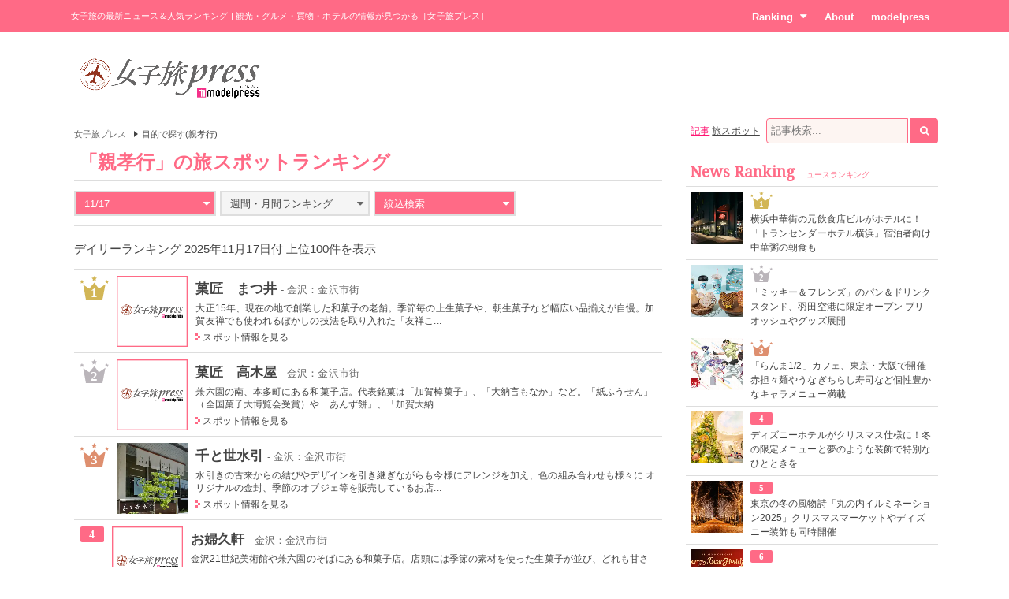

--- FILE ---
content_type: text/html; charset=UTF-8
request_url: https://travel.mdpr.jp/ranking/spot/1/20/3/daily/0/5/0/3/0/0
body_size: 13662
content:
<!doctype html>
<html lang="ja" prefix="og: http://ogp.me/ns#" data-layout="pc">
<head>


<meta charset="UTF-8">
<title>親孝行 - 女子旅の人気ランキング - 女子旅プレス</title>

<meta name="viewport" content="width=1024">
<meta name="theme-color" content="#ff6a86">

<meta name="keywords" content="親孝行,ランキング,女子旅,女子旅プレス">

<meta name="description" content="「親孝行」をテーマにした女子旅の人気ランキングです。旅好きの女子たちに選ばれた注目スポットをご紹介します。" />

<meta name="robots" content="noindex"/>


<link rel="canonical" href="https://travel.mdpr.jp/ranking/spot/1/20/3/daily/0/5/0/3/0/0" />


<meta property="og:title" content="親孝行 - 女子旅の人気ランキング - 女子旅プレス">

<meta property="og:type" content="website">

<meta property="og:url" content="https://travel.mdpr.jp/ranking/spot/1/20/3/daily/0/5/0/3/0/0">

<meta property="og:description" content="「親孝行」をテーマにした女子旅の人気ランキングです。旅好きの女子たちに選ばれた注目スポットをご紹介します。">

<meta property="og:site_name" content="女子旅プレス">


<meta property="og:locale" content="ja_JP" />
<meta property="fb:app_id" content="417738991626483">
<meta property="fb:admins" content="100002052951875">


<meta name="twitter:card" content="summary_large_image">

<meta name="twitter:site" content="@mdpr_travel">
<meta property="twitter:account_id" content="4503599627664887" />

<meta name="google-site-verification" content="Kv7alyYg4woeeDphrtB2Z9PUrSzqbLH9w4ky8U4whmI">

<link rel="shortcut icon" href="/favicon.ico">
<link rel="icon" href="/favicon.ico">
<link rel="apple-touch-icon" href="/iphone-logo.png">

<link rel="stylesheet" href="https://fonts.googleapis.com/css?family=Droid+Serif">

<link rel="stylesheet" type="text/css" href="/default/css/style.css?93bda05c87e214b63752a3e483a14504" /><script type="text/javascript" src="/default/js/bundle.min.js?4a75f91e37054c1279e08f54285a0189"></script><script>
var ua = detect.parse(navigator.userAgent);
dataLayer = [{
  'ua.browser.family': ua.browser.family,
  'ua.browser.major': ua.browser.major,
  'ua.browser.minor': ua.browser.minor,
  'ua.browser.name': ua.browser.name,
  'ua.browser.patch': ua.browser.patch,
  'ua.browser.version': ua.browser.version,

  'ua.device.family': ua.device.family,
  'ua.device.manufacturer': ua.device.manufacturer,
  'ua.device.type': ua.device.type,

  'ua.os.family': ua.os.family,
  'ua.os.major': ua.os.major,
  'ua.os.minor': ua.os.minor,
  'ua.os.name': ua.os.name,
  'ua.os.patch': ua.os.patch,
  'ua.os.version': ua.os.version,

  'advertise': 0}];
</script>
<noscript><iframe src="//www.googletagmanager.com/ns.html?id=GTM-PSPP7SX"
height="0" width="0" style="display:none;visibility:hidden"></iframe></noscript>
<script>(function(w,d,s,l,i){w[l]=w[l]||[];w[l].push({'gtm.start':
new Date().getTime(),event:'gtm.js'});var f=d.getElementsByTagName(s)[0],
j=d.createElement(s),dl=l!='dataLayer'?'&l='+l:'';j.async=true;j.src=
'//www.googletagmanager.com/gtm.js?id='+i+dl;f.parentNode.insertBefore(j,f);
})(window,document,'script','dataLayer','GTM-PSPP7SX');</script>
<!-- START: consenTag -->
<!-- START: 78621728 pixels, are aggregated in consenTag container -->
<script src="https://consentag.eu/public/3.1.1/consenTag.js"></script>
<script type="text/javascript">
    consenTag.init({
        containerId: "78521919",
        silentMode: true
    }, true);
</script>
<!-- END: 78621728 pixels, are aggregated in consenTag container -->
<!-- END: consenTag -->
<!-- User Insight PCDF Code Start : mdpr.jp -->
<script type="text/javascript">
<!--
var _uic = _uic ||{}; var _uih = _uih ||{};_uih['id'] = 31333;
_uih['lg_id'] = '';
_uih['fb_id'] = '';
_uih['tw_id'] = '';
_uih['uigr_1'] = ''; _uih['uigr_2'] = ''; _uih['uigr_3'] = ''; _uih['uigr_4'] = ''; _uih['uigr_5'] = '';
_uih['uigr_6'] = ''; _uih['uigr_7'] = ''; _uih['uigr_8'] = ''; _uih['uigr_9'] = ''; _uih['uigr_10'] = '';
/* DO NOT ALTER BELOW THIS LINE */
/* WITH FIRST PARTY COOKIE */
(function() {
var bi = document.createElement('scri'+'pt');bi.type = 'text/javascript'; bi.async = true;
bi.src = ('https:' == document.location.protocol ? 'https://bs' : 'http://c') + '.nakanohito.jp/b3/bi.js';
var s = document.getElementsByTagName('scri'+'pt')[0];s.parentNode.insertBefore(bi, s);
})();
//-->
</script>
<!-- User Insight PCDF Code End : mdpr.jp -->
<script type='text/javascript'>
  var googletag = googletag || {};
  googletag.cmd = googletag.cmd || [];
  (function() {
    var gads = document.createElement('script');
    gads.async = true;
    gads.type = 'text/javascript';
    var useSSL = 'https:' == document.location.protocol;
    gads.src = (useSSL ? 'https:' : 'http:') +
      '//www.googletagservices.com/tag/js/gpt.js';
    var node = document.getElementsByTagName('script')[0];
    node.parentNode.insertBefore(gads, node);
  })();
</script>

<script type='text/javascript'>
  googletag.cmd.push(function() {
    googletag.defineSlot('/11025367/pc_travel_header_728x90', [[1, 1], [728, 90]], 'div-gpt-ad-1458956221928-0').addService(googletag.pubads());
    googletag.defineSlot('/11025367/pc_travel_1st_300x250', [[300, 250], [300, 600]], 'div-gpt-ad-1499830345009-0').addService(googletag.pubads());
    googletag.defineSlot('/11025367/pc_travel_2nd_300x250', [[1, 1], [300, 250]], 'div-gpt-ad-1458956221928-2').addService(googletag.pubads());
    googletag.defineSlot('/11025367/pc_travel_side-3rd_300x250', [300, 250], 'div-gpt-ad-1458956221928-3').addService(googletag.pubads());
    googletag.defineSlot('/11025367/pc_travel_middleleft_300x250', [300, 250], 'div-gpt-ad-1458956221928-4').addService(googletag.pubads());
    googletag.defineSlot('/11025367/pc_travel_middleright_300x250', [300, 250], 'div-gpt-ad-1458956221928-5').addService(googletag.pubads());
    googletag.pubads().enableSingleRequest();
    googletag.pubads().collapseEmptyDivs();
    googletag.enableServices();
  });
</script>


<!--[if lt IE 9]>
<script src="http://html5shiv.googlecode.com/svn/trunk/html5.js"></script>
<![endif]-->

<script type="application/ld+json">
[{"@context":"http:\/\/schema.org","@type":"BreadcrumbList","itemListElement":[{"@type":"ListItem","position":1,"item":{"@id":"https:\/\/travel.mdpr.jp\/","name":"\u5973\u5b50\u65c5\u30d7\u30ec\u30b9"}}]}]</script>
</head>
<body>
	<header>
		<div class="container">
			
<h1>女子旅の最新ニュース＆人気ランキング | 観光・グルメ・買物・ホテルの情報が見つかる［女子旅プレス］</h1>
<nav>
	<ul>
		<li class="ranking submenu">
			<a href="/ranking/news/" class="onsub">Ranking<i class="fa fa-caret-down"></i></a>
			<ul class="sub">
				<li>
					<a href="/ranking/news/">ニュースランキング</a>				</li>
				<li>
					<a href="/ranking/spot/">旅スポットランキング</a>				</li>
			</ul>
		</li>
		<li class="about">
			<a href="/about" class="onsub">About</a>		</li>
		<li class="modelpress">
			<a href="https://mdpr.jp" class="onsub">modelpress</a>		</li>
	</ul>
</nav>


		</div>
	</header>

	<!-- modelpress: begin -->
	<div id="modelpress" class="container mbi">
		<div class="logo">
			<a href="/"><img src="/common/img/logo/travel/b03.png" width="250" alt="女子旅プレス POWERED BY modelpress" /></a>		</div>

    <div class="advertisement">
			<!-- /11025367/pc_travel_header_728x90 -->
<div id='div-gpt-ad-1458956221928-0'>
<script type='text/javascript'>
googletag.cmd.push(function() { googletag.display('div-gpt-ad-1458956221928-0'); });
</script>
</div>
    </div>
	</div>
	<!-- modelpress: end -->

	<!-- area: begin -->
		<!-- area: end -->

  <!-- trend: begin -->
	  <!-- trend: end -->

	<!-- main: begin -->
	<div id="main">
		<div class="container page-ranking cf">

			<!-- content: begin -->
			<div id="content">
				<div class="inner">

					  <div class="breadcrumbs f7em">
    <ol class="breadcrumbs__inner">
                <li class="breadcrumbs__item">
            <a href="/" class="breadcrumbs__link link link-b">女子旅プレス</a>
          </li>
                        <li class="breadcrumbs__item"><span class="arrow arrow-tri-b arrow-tri-b--right"></span>目的で探す(親孝行)</li>
                  </ol>
  </div>

					
<h2 class="typography-display-1 typography-border m05">
「親孝行」の旅スポットランキング</h2>

<!-- 条件選択 -->
<div class="m1 cf">
	<div class="ranking-select ranking-daily">
		<div class="current active">
			<a href="javascript:mppc.rankingDaily();"><span>11/17</span><i class="fa fa-caret-down"></i></a>		</div>
		<div class="ranking-select-list">
			<div class="daily">
				<ul>
					<li><a href="/ranking/spot/1/20/3/daily/20251115" class=""><span>11/15</span></a></li><li><a href="/ranking/spot/1/20/3/daily/20251114" class=""><span>11/14</span></a></li><li><a href="/ranking/spot/1/20/3/daily/20251113" class=""><span>11/13</span></a></li><li><a href="/ranking/spot/1/20/3/daily/20251112" class=""><span>11/12</span></a></li><li><a href="/ranking/spot/1/20/3/daily/20251111" class=""><span>11/11</span></a></li><li><a href="/ranking/spot/1/20/3/daily/20251110" class=""><span>11/10</span></a></li><li><a href="/ranking/spot/1/20/3/daily/20251109" class=""><span>11/9</span></a></li>				</ul>
			</div>
		</div>
	</div>

	<div class="ranking-select ranking-monthly">
		<div class="current">
			<a href="javascript:mppc.rankingMonthly();"><span>週間・月間ランキング</span><i class="fa fa-caret-down"></i></a>		</div>

		<div class="ranking-select-list">
			<div class="monthly"><div class="month pending"><a><span>2025年11月</span></a></div><ul><li><a href="/ranking/spot/1/20/3/weekly/20251101" class=""><span>11/1&#xFF5E;11/7</span></a></li><li><a href="/ranking/spot/1/20/3/weekly/20251108" class=""><span>11/8&#xFF5E;11/14</span></a></li></ul></div><div class="monthly"><div class="month"><a href="/ranking/spot/1/20/3/monthly/20251001" class=""><span>2025年10月</span></a></div><ul><li><a href="/ranking/spot/1/20/3/weekly/20251004" class=""><span>10/4&#xFF5E;10/10</span></a></li><li><a href="/ranking/spot/1/20/3/weekly/20251011" class=""><span>10/11&#xFF5E;10/17</span></a></li><li><a href="/ranking/spot/1/20/3/weekly/20251018" class=""><span>10/18&#xFF5E;10/24</span></a></li><li><a href="/ranking/spot/1/20/3/weekly/20251025" class=""><span>10/25&#xFF5E;10/31</span></a></li></ul></div><div class="monthly"><div class="month"><a href="/ranking/spot/1/20/3/monthly/20250901" class=""><span>2025年9月</span></a></div><ul><li><a href="/ranking/spot/1/20/3/weekly/20250906" class=""><span>9/6&#xFF5E;9/12</span></a></li><li><a href="/ranking/spot/1/20/3/weekly/20250913" class=""><span>9/13&#xFF5E;9/19</span></a></li><li><a href="/ranking/spot/1/20/3/weekly/20250920" class=""><span>9/20&#xFF5E;9/26</span></a></li><li><a href="/ranking/spot/1/20/3/weekly/20250927" class=""><span>9/27&#xFF5E;10/3</span></a></li></ul></div><div class="monthly"><div class="month"><a href="/ranking/spot/1/20/3/monthly/20250801" class=""><span>2025年8月</span></a></div><ul><li><a href="/ranking/spot/1/20/3/weekly/20250802" class=""><span>8/2&#xFF5E;8/8</span></a></li><li><a href="/ranking/spot/1/20/3/weekly/20250809" class=""><span>8/9&#xFF5E;8/15</span></a></li><li><a href="/ranking/spot/1/20/3/weekly/20250816" class=""><span>8/16&#xFF5E;8/22</span></a></li><li><a href="/ranking/spot/1/20/3/weekly/20250823" class=""><span>8/23&#xFF5E;8/29</span></a></li><li><a href="/ranking/spot/1/20/3/weekly/20250830" class=""><span>8/30&#xFF5E;9/5</span></a></li></ul></div><div class="monthly"><div class="month"><a href="/ranking/spot/1/20/3/monthly/20250701" class=""><span>2025年7月</span></a></div><ul><li><a href="/ranking/spot/1/20/3/weekly/20250705" class=""><span>7/5&#xFF5E;7/11</span></a></li><li><a href="/ranking/spot/1/20/3/weekly/20250712" class=""><span>7/12&#xFF5E;7/18</span></a></li><li><a href="/ranking/spot/1/20/3/weekly/20250719" class=""><span>7/19&#xFF5E;7/25</span></a></li><li><a href="/ranking/spot/1/20/3/weekly/20250726" class=""><span>7/26&#xFF5E;8/1</span></a></li></ul></div><div class="monthly"><div class="month"><a href="/ranking/spot/1/20/3/monthly/20250601" class=""><span>2025年6月</span></a></div><ul><li><a href="/ranking/spot/1/20/3/weekly/20250607" class=""><span>6/7&#xFF5E;6/13</span></a></li><li><a href="/ranking/spot/1/20/3/weekly/20250614" class=""><span>6/14&#xFF5E;6/20</span></a></li><li><a href="/ranking/spot/1/20/3/weekly/20250621" class=""><span>6/21&#xFF5E;6/27</span></a></li><li><a href="/ranking/spot/1/20/3/weekly/20250628" class=""><span>6/28&#xFF5E;7/4</span></a></li></ul></div><div class="monthly"><div class="month"><a href="/ranking/spot/1/20/3/monthly/20250501" class=""><span>2025年5月</span></a></div><ul><li><a href="/ranking/spot/1/20/3/weekly/20250503" class=""><span>5/3&#xFF5E;5/9</span></a></li><li><a href="/ranking/spot/1/20/3/weekly/20250510" class=""><span>5/10&#xFF5E;5/16</span></a></li><li><a href="/ranking/spot/1/20/3/weekly/20250517" class=""><span>5/17&#xFF5E;5/23</span></a></li><li><a href="/ranking/spot/1/20/3/weekly/20250524" class=""><span>5/24&#xFF5E;5/30</span></a></li><li><a href="/ranking/spot/1/20/3/weekly/20250531" class=""><span>5/31&#xFF5E;6/6</span></a></li></ul></div><div class="monthly"><div class="month"><a href="/ranking/spot/1/20/3/monthly/20250401" class=""><span>2025年4月</span></a></div><ul><li><a href="/ranking/spot/1/20/3/weekly/20250405" class=""><span>4/5&#xFF5E;4/11</span></a></li><li><a href="/ranking/spot/1/20/3/weekly/20250412" class=""><span>4/12&#xFF5E;4/18</span></a></li><li><a href="/ranking/spot/1/20/3/weekly/20250419" class=""><span>4/19&#xFF5E;4/25</span></a></li><li><a href="/ranking/spot/1/20/3/weekly/20250426" class=""><span>4/26&#xFF5E;5/2</span></a></li></ul></div><div class="monthly"><div class="month"><a href="/ranking/spot/1/20/3/monthly/20250301" class=""><span>2025年3月</span></a></div><ul><li><a href="/ranking/spot/1/20/3/weekly/20250301" class=""><span>3/1&#xFF5E;3/7</span></a></li><li><a href="/ranking/spot/1/20/3/weekly/20250308" class=""><span>3/8&#xFF5E;3/14</span></a></li><li><a href="/ranking/spot/1/20/3/weekly/20250315" class=""><span>3/15&#xFF5E;3/21</span></a></li><li><a href="/ranking/spot/1/20/3/weekly/20250322" class=""><span>3/22&#xFF5E;3/28</span></a></li><li><a href="/ranking/spot/1/20/3/weekly/20250329" class=""><span>3/29&#xFF5E;4/4</span></a></li></ul></div><div class="monthly"><div class="month"><a href="/ranking/spot/1/20/3/monthly/20250201" class=""><span>2025年2月</span></a></div><ul><li><a href="/ranking/spot/1/20/3/weekly/20250201" class=""><span>2/1&#xFF5E;2/7</span></a></li><li><a href="/ranking/spot/1/20/3/weekly/20250208" class=""><span>2/8&#xFF5E;2/14</span></a></li><li><a href="/ranking/spot/1/20/3/weekly/20250215" class=""><span>2/15&#xFF5E;2/21</span></a></li><li><a href="/ranking/spot/1/20/3/weekly/20250222" class=""><span>2/22&#xFF5E;2/28</span></a></li></ul></div><div class="monthly"><div class="month"><a href="/ranking/spot/1/20/3/monthly/20250101" class=""><span>2025年1月</span></a></div><ul><li><a href="/ranking/spot/1/20/3/weekly/20250104" class=""><span>1/4&#xFF5E;1/10</span></a></li><li><a href="/ranking/spot/1/20/3/weekly/20250111" class=""><span>1/11&#xFF5E;1/17</span></a></li><li><a href="/ranking/spot/1/20/3/weekly/20250118" class=""><span>1/18&#xFF5E;1/24</span></a></li><li><a href="/ranking/spot/1/20/3/weekly/20250125" class=""><span>1/25&#xFF5E;1/31</span></a></li></ul></div><div class="monthly"><div class="month"><a href="/ranking/spot/1/20/3/monthly/20241201" class=""><span>2024年12月</span></a></div><ul><li><a href="/ranking/spot/1/20/3/weekly/20241207" class=""><span>12/7&#xFF5E;12/13</span></a></li><li><a href="/ranking/spot/1/20/3/weekly/20241214" class=""><span>12/14&#xFF5E;12/20</span></a></li><li><a href="/ranking/spot/1/20/3/weekly/20241221" class=""><span>12/21&#xFF5E;12/27</span></a></li><li><a href="/ranking/spot/1/20/3/weekly/20241228" class=""><span>12/28&#xFF5E;1/3</span></a></li></ul></div>		</div>
	</div>

		<!-- 絞り込み検索 -->
	<div class="ranking-select ranking-search">
		<div class="current active">
			<a href="javascript:mppc.rankingSearch();"><span>絞込検索</span><i class="fa fa-caret-down"></i></a>
		</div>

		<div class="ranking-select-list" style="display: none;">
		<div class="search">

		
		<div class="cf">
					<ul class="feeling cf">
							<li><a href="/ranking/spot/1/20/3/daily/0/1/0/3/0/0" class=""><i class="fa fa-angle-right"></i><span>はしゃぎたい</span></a></li>
							<li><a href="/ranking/spot/1/20/3/daily/0/2/0/3/0/0" class=""><i class="fa fa-angle-right"></i><span>癒やされたい</span></a></li>
							<li><a href="/ranking/spot/1/20/3/daily/0/3/0/3/0/0" class=""><i class="fa fa-angle-right"></i><span>食べたい</span></a></li>
							<li><a href="/ranking/spot/1/20/3/daily/0/4/0/3/0/0" class=""><i class="fa fa-angle-right"></i><span>現実逃避したい</span></a></li>
							<li><a href="/ranking/spot/1/20/3/daily/0/5/0/3/0/0" class="selected"><i class="fa fa-angle-right"></i><span>買い物したい</span></a></li>
							<li><a href="/ranking/spot/1/20/3/daily/0/6/0/3/0/0" class=""><i class="fa fa-angle-right"></i><span>キレイになりたい</span></a></li>
						</ul>
		
		
					<ul class="area cf">
							<li><a href="/ranking/spot/1/20/3/daily/0/5/0/1/0/0" class=""><span class="arrow">東京</span></a></li>
							<li><a href="/ranking/spot/1/20/3/daily/0/5/0/4/0/0" class=""><span class="arrow">京都</span></a></li>
							<li><a href="/ranking/spot/1/20/3/daily/0/5/0/2/0/0" class=""><span class="arrow">横浜・湘南・鎌倉</span></a></li>
							<li><a href="/ranking/spot/1/20/3/daily/0/5/0/3/0/0" class="selected"><span class="arrow">金沢</span></a></li>
							<li><a href="/ranking/spot/1/20/3/daily/0/5/0/5/0/0" class=""><span class="arrow">大阪</span></a></li>
							<li><a href="/ranking/spot/1/20/3/daily/0/5/0/6/0/0" class=""><span class="arrow">福岡</span></a></li>
							<li><a href="/ranking/spot/1/20/3/daily/0/5/0/7/0/0" class=""><span class="arrow">沖縄</span></a></li>
							<li><a href="/ranking/spot/1/20/3/daily/0/5/0/11/0/0" class=""><span class="arrow">神戸</span></a></li>
							<li><a href="/ranking/spot/2/20/3/daily/0/5/0/8/0/0" class=""><span class="arrow">ハワイ</span></a></li>
							<li><a href="/ranking/spot/2/20/3/daily/0/5/0/12/0/0" class=""><span class="arrow">台湾</span></a></li>
							<li><a href="/ranking/spot/2/20/3/daily/0/5/0/9/0/0" class=""><span class="arrow">韓国</span></a></li>
							<li><a href="/ranking/spot/2/20/3/daily/0/5/0/10/0/0" class=""><span class="arrow">タイ</span></a></li>
							<li><a href="/ranking/spot/1/20/3/daily/0/5/0/-1/0/0" class=""><span class="arrow">その他</span></a></li>
			</ul>
		
					<ul class="who cf">
							<li><a href="/ranking/spot/1/20/3/daily/0/5/0/3/1/0" class=""><span class="arrow">ひとり</span></a></li>
							<li><a href="/ranking/spot/1/20/3/daily/0/5/0/3/2/0" class=""><span class="arrow">彼氏</span></a></li>
							<li><a href="/ranking/spot/1/20/3/daily/0/5/0/3/3/0" class=""><span class="arrow">友達</span></a></li>
							<li><a href="/ranking/spot/1/20/3/daily/0/5/0/3/4/0" class=""><span class="arrow">家族</span></a></li>
						</ul>
		
		</div>

				<p class="tc"><a href="/ranking/spot/1/20/3/daily" class="ranking-select-clear">絞込条件をクリア</a></p>
		
		</div>
		</div>

	</div>

</div>


<p class="m1 lt">デイリーランキング 2025年11月17日付 上位100件を表示</p>

<div class="news news-ranking m1 cf">
<ul>
</ul>
<ul>
<li class="cf">
	<div class="rank rank-1 "><span>1</span></div>
	<div class="image">
		<a href="/spot/detail/1030087/20/3"><img src="[data-uri]" data-src="https://img-mdpr.freetls.fastly.net/common/noimage-travel.png?width=251&amp;enable=upscale&amp;crop=251:251&amp;auto=webp&amp;quality=40" width="90" alt="" oncontextmenu="return false;" onMouseDown="return false;" onselectstart="return false;" class="lzyld outputthumb"></a>	</div>
	<div class="text">
		<p class="title ellipsis"><a href="/spot/detail/1030087/20/3">菓匠　まつ井</a> <span class="area-name">- 金沢：金沢市街</span></p>
		<p class="headline fp8">大正15年、現在の地で創業した和菓子の老舗。季節毎の上生菓子や、朝生菓子など幅広い品揃えが自慢。加賀友禅でも使われるぼかしの技法を取り入れた「友禅こ...</p>
		<p class="detail fp8"><i class="arrow-link"></i><a href="/spot/detail/1030087/20/3">スポット情報を見る</a></p>
	</div>
</li>
<li class="cf">
	<div class="rank rank-2 "><span>2</span></div>
	<div class="image">
		<a href="/spot/detail/1030086/20/3"><img src="[data-uri]" data-src="https://img-mdpr.freetls.fastly.net/common/noimage-travel.png?width=251&amp;enable=upscale&amp;crop=251:251&amp;auto=webp&amp;quality=40" width="90" alt="" oncontextmenu="return false;" onMouseDown="return false;" onselectstart="return false;" class="lzyld outputthumb"></a>	</div>
	<div class="text">
		<p class="title ellipsis"><a href="/spot/detail/1030086/20/3">菓匠　高木屋</a> <span class="area-name">- 金沢：金沢市街</span></p>
		<p class="headline fp8">兼六園の南、本多町にある和菓子店。代表銘菓は「加賀棹菓子」、「大納言もなか」など。「紙ふうせん」（全国菓子大博覧会受賞）や「あんず餅」、「加賀大納...</p>
		<p class="detail fp8"><i class="arrow-link"></i><a href="/spot/detail/1030086/20/3">スポット情報を見る</a></p>
	</div>
</li>
<li class="cf">
	<div class="rank rank-3 "><span>3</span></div>
	<div class="image">
		<a href="/spot/detail/1030217/20/3"><img src="[data-uri]" data-src="https://img-mdpr.freetls.fastly.net/spot/nm/5835.jpg?width=251&amp;enable=upscale&amp;crop=251:251,offset-y0&amp;auto=webp&amp;quality=40" width="90" alt="" oncontextmenu="return false;" onMouseDown="return false;" onselectstart="return false;" class="lzyld outputthumb"></a>	</div>
	<div class="text">
		<p class="title ellipsis"><a href="/spot/detail/1030217/20/3">千と世水引</a> <span class="area-name">- 金沢：金沢市街</span></p>
		<p class="headline fp8">水引きの古来からの結びやデザインを引き継ぎながらも今様にアレンジを加え、色の組み合わせも様々に オリジナルの金封、季節のオブジェ等を販売しているお店...</p>
		<p class="detail fp8"><i class="arrow-link"></i><a href="/spot/detail/1030217/20/3">スポット情報を見る</a></p>
	</div>
</li>
<li class="cf">
	<div class="rank rank-4 "><span>4</span></div>
	<div class="image">
		<a href="/spot/detail/1030071/20/3"><img src="[data-uri]" data-src="https://img-mdpr.freetls.fastly.net/common/noimage-travel.png?width=251&amp;enable=upscale&amp;crop=251:251&amp;auto=webp&amp;quality=40" width="90" alt="" oncontextmenu="return false;" onMouseDown="return false;" onselectstart="return false;" class="lzyld outputthumb"></a>	</div>
	<div class="text">
		<p class="title ellipsis"><a href="/spot/detail/1030071/20/3">お婦久軒</a> <span class="area-name">- 金沢：金沢市街</span></p>
		<p class="headline fp8">金沢21世紀美術館や兼六園のそばにある和菓子店。店頭には季節の素材を使った生菓子が並び、どれも甘さ控えめの上品なお味。5個530円のあん入りドーナツが人気。</p>
		<p class="detail fp8"><i class="arrow-link"></i><a href="/spot/detail/1030071/20/3">スポット情報を見る</a></p>
	</div>
</li>
<li class="cf">
	<div class="rank rank-5 "><span>5</span></div>
	<div class="image">
		<a href="/spot/detail/1030107/20/3"><img src="[data-uri]" data-src="https://img-mdpr.freetls.fastly.net/common/noimage-travel.png?width=251&amp;enable=upscale&amp;crop=251:251&amp;auto=webp&amp;quality=40" width="90" alt="" oncontextmenu="return false;" onMouseDown="return false;" onselectstart="return false;" class="lzyld outputthumb"></a>	</div>
	<div class="text">
		<p class="title ellipsis"><a href="/spot/detail/1030107/20/3">金沢白鳥路ホテル</a> <span class="area-name">- 金沢：金沢市街</span></p>
		<p class="headline fp8">金沢の美しい自然の中にたたずむホテルがここ。シティーホテルだあると同時に大正時代をイメージさせるホテルの外観がとても美しい。また市内には珍しい天然...</p>
		<p class="detail fp8"><i class="arrow-link"></i><a href="/spot/detail/1030107/20/3">スポット情報を見る</a></p>
	</div>
</li>
<li class="cf">
	<div class="rank rank-6 "><span>6</span></div>
	<div class="image">
		<a href="/spot/detail/1030193/20/3"><img src="[data-uri]" data-src="https://img-mdpr.freetls.fastly.net/common/noimage-travel.png?width=251&amp;enable=upscale&amp;crop=251:251&amp;auto=webp&amp;quality=40" width="90" alt="" oncontextmenu="return false;" onMouseDown="return false;" onselectstart="return false;" class="lzyld outputthumb"></a>	</div>
	<div class="text">
		<p class="title ellipsis"><a href="/spot/detail/1030193/20/3">芝寿し金沢百番街店</a> <span class="area-name">- 金沢：金沢市街</span></p>
		<p class="headline fp8">笹の葉でくるんだ押し寿司「笹寿し」を販売している。ネタは鮭・鯛・鯖の3種類。その他に、金沢笹寿しと旬味三昧（冬季限定）も取り揃えている。金沢のお土産...</p>
		<p class="detail fp8"><i class="arrow-link"></i><a href="/spot/detail/1030193/20/3">スポット情報を見る</a></p>
	</div>
</li>
<li class="cf">
	<div class="rank rank-7 "><span>7</span></div>
	<div class="image">
		<a href="/spot/detail/1030092/20/3"><img src="[data-uri]" data-src="https://img-mdpr.freetls.fastly.net/common/noimage-travel.png?width=251&amp;enable=upscale&amp;crop=251:251&amp;auto=webp&amp;quality=40" width="90" alt="" oncontextmenu="return false;" onMouseDown="return false;" onselectstart="return false;" class="lzyld outputthumb"></a>	</div>
	<div class="text">
		<p class="title ellipsis"><a href="/spot/detail/1030092/20/3">金沢うら田</a> <span class="area-name">- 金沢：金沢市街</span></p>
		<p class="headline fp8">伝統を生かしつつ現代にあった味を追求する金沢うら田の菓子は絶品。旅行のお土産としても喜ばれること間違いなし。おすすめは和菓子と洋菓子を合わせた食感...</p>
		<p class="detail fp8"><i class="arrow-link"></i><a href="/spot/detail/1030092/20/3">スポット情報を見る</a></p>
	</div>
</li>
<li class="cf">
	<div class="rank rank-8 "><span>8</span></div>
	<div class="image">
		<a href="/spot/detail/1030175/20/3"><img src="[data-uri]" data-src="https://img-mdpr.freetls.fastly.net/spot/nm/215.jpg?width=251&amp;enable=upscale&amp;crop=251:251,offset-y0&amp;auto=webp&amp;quality=40" width="90" alt="" oncontextmenu="return false;" onMouseDown="return false;" onselectstart="return false;" class="lzyld outputthumb"></a>	</div>
	<div class="text">
		<p class="title ellipsis"><a href="/spot/detail/1030175/20/3">近江町市場</a> <span class="area-name">- 金沢：金沢市街</span></p>
		<p class="headline fp8">始まりは1721年で、それ以来、約290年、金沢の食文化を支える「市民の台所」として親しまれている。平成21年4月に「近江町いちば館」の誕生日や曜営業も始ま...</p>
		<p class="detail fp8"><i class="arrow-link"></i><a href="/spot/detail/1030175/20/3">スポット情報を見る</a></p>
	</div>
</li>
<li class="cf">
	<div class="rank rank-9 "><span>9</span></div>
	<div class="image">
		<a href="/spot/detail/1030081/20/3"><img src="[data-uri]" data-src="https://img-mdpr.freetls.fastly.net/common/noimage-travel.png?width=251&amp;enable=upscale&amp;crop=251:251&amp;auto=webp&amp;quality=40" width="90" alt="" oncontextmenu="return false;" onMouseDown="return false;" onselectstart="return false;" class="lzyld outputthumb"></a>	</div>
	<div class="text">
		<p class="title ellipsis"><a href="/spot/detail/1030081/20/3">加賀てまり 毬屋</a> <span class="area-name">- 金沢：金沢市街</span></p>
		<p class="headline fp8">全国でも珍しい加賀てまりと加賀ゆびぬきの専門店。金沢では娘が嫁ぐ際に手縫いのまりを魔除けとして持たせる習慣があり、縁起の良い贈り物として広く親しま...</p>
		<p class="detail fp8"><i class="arrow-link"></i><a href="/spot/detail/1030081/20/3">スポット情報を見る</a></p>
	</div>
</li>
<li class="cf">
	<div class="rank rank-10 "><span>10</span></div>
	<div class="image">
		<a href="/spot/detail/1030127/20/3"><img src="[data-uri]" data-src="https://img-mdpr.freetls.fastly.net/common/noimage-travel.png?width=251&amp;enable=upscale&amp;crop=251:251&amp;auto=webp&amp;quality=40" width="90" alt="" oncontextmenu="return false;" onMouseDown="return false;" onselectstart="return false;" class="lzyld outputthumb"></a>	</div>
	<div class="text">
		<p class="title ellipsis"><a href="/spot/detail/1030127/20/3">菊姫</a> <span class="area-name">- 金沢：松任・鶴来</span></p>
		<p class="headline fp8">天正年間（１５７３〜１５９２）創業の由緒正しい蔵元。全国清酒鑑評会金賞受賞を通算24回達成。有名なグルメ漫画『美味しんぼ』で日本酒を題材にしたお話の...</p>
		<p class="detail fp8"><i class="arrow-link"></i><a href="/spot/detail/1030127/20/3">スポット情報を見る</a></p>
	</div>
</li>
<li class="cf">
	<div class="rank rank-11 "><span>11</span></div>
	<div class="image">
		<a href="/spot/detail/1030082/20/3"><img src="[data-uri]" data-src="https://img-mdpr.freetls.fastly.net/common/noimage-travel.png?width=251&amp;enable=upscale&amp;crop=251:251&amp;auto=webp&amp;quality=40" width="90" alt="" oncontextmenu="return false;" onMouseDown="return false;" onselectstart="return false;" class="lzyld outputthumb"></a>	</div>
	<div class="text">
		<p class="title ellipsis"><a href="/spot/detail/1030082/20/3">加賀毬司 宮田</a> <span class="area-name">- 金沢：東山・卯辰山・湯涌(石川県)</span></p>
		<p class="headline fp8">明治8年創業の老舗。麩には、北海道産小麦粉を100％使用するなど、深いこだわりがある。焼麩や生麩以外にも、麩菓子や麩まんじゅうも作っている。特に麩まん...</p>
		<p class="detail fp8"><i class="arrow-link"></i><a href="/spot/detail/1030082/20/3">スポット情報を見る</a></p>
	</div>
</li>
<li class="cf">
	<div class="rank rank-12 "><span>12</span></div>
	<div class="image">
		<a href="/spot/detail/1030025/20/3"><img src="[data-uri]" data-src="https://img-mdpr.freetls.fastly.net/common/noimage-travel.png?width=251&amp;enable=upscale&amp;crop=251:251&amp;auto=webp&amp;quality=40" width="90" alt="" oncontextmenu="return false;" onMouseDown="return false;" onselectstart="return false;" class="lzyld outputthumb"></a>	</div>
	<div class="text">
		<p class="title ellipsis"><a href="/spot/detail/1030025/20/3">TORi</a> <span class="area-name">- 金沢：金沢市街</span></p>
		<p class="headline fp8">北欧やヨーロッパのユーズド家具や雑貨を販売。個性的な商品も多い中でシンプルなデザインのインテリアも目立ち好みに合わせることも可能。北欧風をイメージ...</p>
		<p class="detail fp8"><i class="arrow-link"></i><a href="/spot/detail/1030025/20/3">スポット情報を見る</a></p>
	</div>
</li>
<li class="cf">
	<div class="rank rank-13 "><span>13</span></div>
	<div class="image">
		<a href="/spot/detail/1030004/20/3"><img src="[data-uri]" data-src="https://img-mdpr.freetls.fastly.net/spot/nm/5785.jpg?width=251&amp;enable=upscale&amp;crop=251:251,offset-y0&amp;auto=webp&amp;quality=40" width="90" alt="" oncontextmenu="return false;" onMouseDown="return false;" onselectstart="return false;" class="lzyld outputthumb"></a>	</div>
	<div class="text">
		<p class="title ellipsis"><a href="/spot/detail/1030004/20/3">benlly&#039;s &amp; Job</a> <span class="area-name">- 金沢：金沢市街</span></p>
		<p class="headline fp8">店内にはワールドワイドセレクトや国内のオリジナルのアクセサリーや小物類だけでなく、文房具や食器までも揃っていて、店内にいるだけで幸せな気分に。革の...</p>
		<p class="detail fp8"><i class="arrow-link"></i><a href="/spot/detail/1030004/20/3">スポット情報を見る</a></p>
	</div>
</li>
<li class="cf">
	<div class="rank rank-14 "><span>14</span></div>
	<div class="image">
		<a href="/spot/detail/1030109/20/3"><img src="[data-uri]" data-src="https://img-mdpr.freetls.fastly.net/common/noimage-travel.png?width=251&amp;enable=upscale&amp;crop=251:251&amp;auto=webp&amp;quality=40" width="90" alt="" oncontextmenu="return false;" onMouseDown="return false;" onselectstart="return false;" class="lzyld outputthumb"></a>	</div>
	<div class="text">
		<p class="title ellipsis"><a href="/spot/detail/1030109/20/3">金沢百番街</a> <span class="area-name">- 金沢：金沢市街</span></p>
		<p class="headline fp8">金沢駅を出ですぐに目に飛び込んでくる金沢百番街。おみやげ館、あじわい館、ふれあい館、くつろぎ館、Rinto、と5つのエリアがありここでなんでも揃ってしま...</p>
		<p class="detail fp8"><i class="arrow-link"></i><a href="/spot/detail/1030109/20/3">スポット情報を見る</a></p>
	</div>
</li>
<li class="cf">
	<div class="rank rank-15 "><span>15</span></div>
	<div class="image">
		<a href="/spot/detail/1030052/20/3"><img src="[data-uri]" data-src="https://img-mdpr.freetls.fastly.net/spot/nm/5822.jpg?width=251&amp;enable=upscale&amp;crop=251:251,offset-y0&amp;auto=webp&amp;quality=40" width="90" alt="" oncontextmenu="return false;" onMouseDown="return false;" onselectstart="return false;" class="lzyld outputthumb"></a>	</div>
	<div class="text">
		<p class="title ellipsis"><a href="/spot/detail/1030052/20/3">石川県政記念しいのき迎賓館</a> <span class="area-name">- 金沢：金沢市街</span></p>
		<p class="headline fp8">この建物の名前にもなっている樹齢300年以上のシイノキが迎えてくれる。入館料が無料にもかかわらず建物内はフレンチの巨匠、ポール・ポキューズのカフェや観...</p>
		<p class="detail fp8"><i class="arrow-link"></i><a href="/spot/detail/1030052/20/3">スポット情報を見る</a></p>
	</div>
</li>
<li class="cf">
	<div class="rank rank-16 "><span>16</span></div>
	<div class="image">
		<a href="/spot/detail/1030271/20/3"><img src="[data-uri]" data-src="https://img-mdpr.freetls.fastly.net/spot/nm/152.jpg?width=251&amp;enable=upscale&amp;crop=251:251,offset-y0&amp;auto=webp&amp;quality=40" width="90" alt="" oncontextmenu="return false;" onMouseDown="return false;" onselectstart="return false;" class="lzyld outputthumb"></a>	</div>
	<div class="text">
		<p class="title ellipsis"><a href="/spot/detail/1030271/20/3">ひがし茶屋街</a> <span class="area-name">- 金沢：東山・卯辰山・湯涌(石川県)</span></p>
		<p class="headline fp8">風情残る街の雰囲気を楽しみながら、ショッピングを楽しめる観光スポットです。お洒落なカフェや、金沢伝統金箔を使ったお土産屋さん、見学のできるお茶屋さ...</p>
		<p class="detail fp8"><i class="arrow-link"></i><a href="/spot/detail/1030271/20/3">スポット情報を見る</a></p>
	</div>
</li>
<li class="cf">
	<div class="rank rank-17 "><span>17</span></div>
	<div class="image">
		<a href="/spot/detail/1030009/20/3"><img src="[data-uri]" data-src="https://img-mdpr.freetls.fastly.net/common/noimage-travel.png?width=251&amp;enable=upscale&amp;crop=251:251&amp;auto=webp&amp;quality=40" width="90" alt="" oncontextmenu="return false;" onMouseDown="return false;" onselectstart="return false;" class="lzyld outputthumb"></a>	</div>
	<div class="text">
		<p class="title ellipsis"><a href="/spot/detail/1030009/20/3">CRAFT A</a> <span class="area-name">- 金沢：金沢市街</span></p>
		<p class="headline fp8">漆、ガラス、陶、布、和紙など品ぞろえ豊富な本店は、1品1品の質の高さも自慢。作り手は全国各地で活躍する作家さん。そんな作り手たちが心を込めて作りだし...</p>
		<p class="detail fp8"><i class="arrow-link"></i><a href="/spot/detail/1030009/20/3">スポット情報を見る</a></p>
	</div>
</li>
<li class="cf">
	<div class="rank rank-18 "><span>18</span></div>
	<div class="image">
		<a href="/spot/detail/1030084/20/3"><img src="[data-uri]" data-src="https://img-mdpr.freetls.fastly.net/common/noimage-travel.png?width=251&amp;enable=upscale&amp;crop=251:251&amp;auto=webp&amp;quality=40" width="90" alt="" oncontextmenu="return false;" onMouseDown="return false;" onselectstart="return false;" class="lzyld outputthumb"></a>	</div>
	<div class="text">
		<p class="title ellipsis"><a href="/spot/detail/1030084/20/3">加賀友禅の店 ゑり華</a> <span class="area-name">- 金沢：金沢市街</span></p>
		<p class="headline fp8">一流作家の加賀友禅の着物だけでなく、手頃な和小物、手ぬぐいなどを取り扱っている。加賀友禅をかわいくアレンジした小物は、どれもお土産にぴったり。</p>
		<p class="detail fp8"><i class="arrow-link"></i><a href="/spot/detail/1030084/20/3">スポット情報を見る</a></p>
	</div>
</li>
<li class="cf">
	<div class="rank rank-19 "><span>19</span></div>
	<div class="image">
		<a href="/spot/detail/1030089/20/3"><img src="[data-uri]" data-src="https://img-mdpr.freetls.fastly.net/common/noimage-travel.png?width=251&amp;enable=upscale&amp;crop=251:251&amp;auto=webp&amp;quality=40" width="90" alt="" oncontextmenu="return false;" onMouseDown="return false;" onselectstart="return false;" class="lzyld outputthumb"></a>	</div>
	<div class="text">
		<p class="title ellipsis"><a href="/spot/detail/1030089/20/3">加藤晧陽堂</a> <span class="area-name">- 金沢：金沢市街</span></p>
		<p class="headline fp8">金沢の主な観光地とは反対の、金沢駅西口側に店を構える。引き蜜せんべいをうちわ型に型取った「加賀志きし」は、和三盆糖のほのかな香りと上品な舌ざわりが...</p>
		<p class="detail fp8"><i class="arrow-link"></i><a href="/spot/detail/1030089/20/3">スポット情報を見る</a></p>
	</div>
</li>
<li class="cf">
	<div class="rank rank-20 "><span>20</span></div>
	<div class="image">
		<a href="/spot/detail/1030148/20/3"><img src="[data-uri]" data-src="https://img-mdpr.freetls.fastly.net/common/noimage-travel.png?width=251&amp;enable=upscale&amp;crop=251:251&amp;auto=webp&amp;quality=40" width="90" alt="" oncontextmenu="return false;" onMouseDown="return false;" onselectstart="return false;" class="lzyld outputthumb"></a>	</div>
	<div class="text">
		<p class="title ellipsis"><a href="/spot/detail/1030148/20/3">九谷焼窯元 須田菁華</a> <span class="area-name">- 金沢：片山津・山代温泉・山中温泉</span></p>
		<p class="headline fp8">北大路魯山人がここで初代菁華に陶芸を学んだことで知られ、彼が彫った看板が玄関に架かってある。4代目の今も昔ながらの薪窯で焼成され、風格ある店内に数々...</p>
		<p class="detail fp8"><i class="arrow-link"></i><a href="/spot/detail/1030148/20/3">スポット情報を見る</a></p>
	</div>
</li>
<li class="cf">
	<div class="rank rank-21 "><span>21</span></div>
	<div class="image">
		<a href="/spot/detail/1030083/20/3"><img src="[data-uri]" data-src="https://img-mdpr.freetls.fastly.net/common/noimage-travel.png?width=251&amp;enable=upscale&amp;crop=251:251&amp;auto=webp&amp;quality=40" width="90" alt="" oncontextmenu="return false;" onMouseDown="return false;" onselectstart="return false;" class="lzyld outputthumb"></a>	</div>
	<div class="text">
		<p class="title ellipsis"><a href="/spot/detail/1030083/20/3">加賀友禅伝統産業会館</a> <span class="area-name">- 金沢：金沢市街</span></p>
		<p class="headline fp8">加賀友禅の展示や手描友禅の実演を見学できる。また、きもの着用体験や友禅型染め体験、手描き友禅体験もやっており、加賀友禅を着て写真を撮ったり、オリジ...</p>
		<p class="detail fp8"><i class="arrow-link"></i><a href="/spot/detail/1030083/20/3">スポット情報を見る</a></p>
	</div>
</li>
</ul>
</div>

<section id="travel-search" class="m2">
  <h2 class="typography-display-1">
    Travel Search<span class="typography-sub">旅の検索</span>
  </h2>

  <section class="m1">
  	<h3 class="title title-feeling">気分</h3>
  	<ul class="feeling">
  	  	  		<li class=""><a href="/ranking/spot/1/10/1" class="p1"><p>はしゃぎたい</p></a></li>
  	  		<li class=""><a href="/ranking/spot/1/10/2" class="p2"><p>癒やされたい</p></a></li>
  	  		<li class=""><a href="/ranking/spot/1/10/3" class="p3"><p>食べたい</p></a></li>
  	  		<li class=""><a href="/ranking/spot/1/10/4" class="p4"><p>現実逃避したい</p></a></li>
  	  		<li class=""><a href="/ranking/spot/1/10/5" class="p5"><p>買い物したい</p></a></li>
  	  		<li class=""><a href="/ranking/spot/1/10/6" class="p6"><p>キレイになりたい</p></a></li>
  	  	</ul>
  </section>

	<section>
		<h3 class="title title-object">目的</h3>
		<ul class="object">
							<li><a href="/ranking/spot/1/20/1" class="p1"><p>体験</p></a></li>
					<li><a href="/ranking/spot/1/20/2" class="p2"><p>ショッピング</p></a></li>
					<li><a href="/ranking/spot/1/20/3" class="p3"><p>親孝行</p></a></li>
					<li><a href="/ranking/spot/1/20/4" class="p4"><p>学び</p></a></li>
					<li><a href="/ranking/spot/1/20/5" class="p5"><p>グルメ</p></a></li>
					<li><a href="/ranking/spot/1/20/6" class="p6"><p>観光</p></a></li>
					<li><a href="/ranking/spot/1/20/7" class="p7"><p>パワースポット</p></a></li>
					<li><a href="/ranking/spot/1/20/8" class="p8"><p>テーマパーク<br>水族館</p></a></li>
					<li><a href="/ranking/spot/1/20/9" class="p9"><p>歴史<br>寺社仏閣</p></a></li>
				</ul>
	</section>

	<section>
		<h3 class="title title-area">エリア</h3>
		<ul class="area">
							<li class=""><a href="/ranking/spot/1/30/1" class="p1"><p>東京</p></a></li>
					<li class=""><a href="/ranking/spot/1/30/4" class="p4"><p>京都</p></a></li>
					<li class=""><a href="/ranking/spot/1/30/2" class="p2"><p>横浜・湘南・鎌倉</p></a></li>
					<li class=""><a href="/ranking/spot/1/30/3" class="p3"><p>金沢</p></a></li>
					<li class=""><a href="/ranking/spot/1/30/5" class="p5"><p>大阪</p></a></li>
					<li class=""><a href="/ranking/spot/1/30/6" class="p6"><p>福岡</p></a></li>
					<li class=""><a href="/ranking/spot/1/30/7" class="p7"><p>沖縄</p></a></li>
					<li class=""><a href="/ranking/spot/1/30/11" class="p11"><p>神戸</p></a></li>
					<li class=""><a href="/ranking/spot/2/30/8" class="p8"><p>ハワイ</p></a></li>
					<li class=""><a href="/ranking/spot/2/30/12" class="p12"><p>台湾</p></a></li>
					<li class=""><a href="/ranking/spot/2/30/9" class="p9"><p>韓国</p></a></li>
					<li class=""><a href="/ranking/spot/2/30/10" class="p10"><p>タイ</p></a></li>
				<li class=""><a href="/ranking/spot/1/30/-1" class="p0">その他</a></li>
		</ul>
	</section>

	<section>
		<h3 class="title title-who">誰と？</h3>
		<ul class="who">
							<li><a href="/ranking/spot/1/40/1">ひとり</a></li>
					<li><a href="/ranking/spot/1/40/2">彼氏</a></li>
					<li><a href="/ranking/spot/1/40/3">友達</a></li>
					<li><a href="/ranking/spot/1/40/4">家族</a></li>
				</ul>
	</section>
</section><!-- /#travel-search -->

<div class="mb tc">
<div id='div-gpt-ad-footer'>
  <script type='text/javascript'>
    googletag.cmd.push(function() {
      googletag.pubads().display('/11025367/pc_travel_footer_728x90', [728,90], 'div-gpt-ad-footer');
    });
  </script>
</div>
</div>


				</div>
			</div>
			<!-- content: end -->

			<!-- sidebar: begin -->
			<div id="sidebar">
				<div class="inner">

					<div id="search">
  <form action="/search" id="word-search" method="get" accept-charset="utf-8">
  <a href="javascript:mppc.searchType(&#039;article&#039;);" id="word-search-article" class="word-search current">記事</a>
  
  <a href="javascript:mppc.searchType(&#039;spot&#039;);" id="word-search-spot" class="word-search">旅スポット</a>
  <input type="hidden" name="type" id="word-search-type" value="article"/>
  <input name="keyword" id="word-search-query" maxlength="255" placeholder="記事検索..." type="text"/>    <button id="word-search-submit" class="search-icon" onclick="void(this.form.submit());return false;"><i class="fa fa-search"></i></button>

  </form></div>


					
					<div class="mb">
<!-- /11025367/pc_travel_1st_300x250 -->
<div id='div-gpt-ad-1499830345009-0'>
<script>
googletag.cmd.push(function() { googletag.display('div-gpt-ad-1499830345009-0'); });
</script>
</div>
</div>

					
					
					<div class="mb">
<!-- /11025367/pc_travel_2nd_300x250 -->
<div id='div-gpt-ad-1458956221928-2'>
<script type='text/javascript'>
googletag.cmd.push(function() { googletag.display('div-gpt-ad-1458956221928-2'); });
</script>
</div>
</div>

					<div class="side-ranking mb">
  <h2 class="typography-display-2 typography-border">
    News Ranking<span class="typography-sub">ニュースランキング</span>
  </h2>
	<ul>

			<li class="cf"><figure><a href="/travel/4680838"><img src="[data-uri]" data-src="https://img-mdpr.freetls.fastly.net/article/rBBi/nm/rBBix5fijTDZZTv0KQW56fudORB-kib1-oJA_dMbmDI.jpg?width=250&amp;enable=upscale&amp;crop=250:250,offset-y0&amp;auto=webp&amp;quality=40" alt="横浜中華街の元飲食店ビルがホテルに！「トランセンダーホテル横浜」宿泊者向け中華粥の朝食も" width="66" height="66" oncontextmenu="return false;" onMouseDown="return false;" onselectstart="return false;" class="lzyld outputthumb"></a></figure><div class="rank-small rank-small-1"><span>1</span></div><a href="/travel/4680838">横浜中華街の元飲食店ビルがホテルに！「トランセンダーホテル横浜」宿泊者向け中華粥の朝食も</a></li>			<li class="cf"><figure><a href="/travel/4681362"><img src="[data-uri]" data-src="https://img-mdpr.freetls.fastly.net/article/ZZIF/nm/ZZIFJfHvPW1dZiVzxCoSIVBHEW_m0WtNuunO1iLWS8Q.jpg?width=250&amp;enable=upscale&amp;crop=250:250,offset-y0&amp;auto=webp&amp;quality=40" alt="「ミッキー＆フレンズ」のパン＆ドリンクスタンド、羽田空港に限定オープン ブリオッシュやグッズ展開" width="66" height="66" oncontextmenu="return false;" onMouseDown="return false;" onselectstart="return false;" class="lzyld outputthumb"></a></figure><div class="rank-small rank-small-2"><span>2</span></div><a href="/travel/4681362">「ミッキー＆フレンズ」のパン＆ドリンクスタンド、羽田空港に限定オープン ブリオッシュやグッズ展開</a></li>			<li class="cf"><figure><a href="/travel/4662534"><img src="[data-uri]" data-src="https://img-mdpr.freetls.fastly.net/article/PyLR/nm/PyLRWPLoWw4F76qDODHNBinAqNTIO6ubh9db0ilcZIQ.jpg?width=250&amp;enable=upscale&amp;crop=250:250,offset-y0&amp;auto=webp&amp;quality=40" alt="「らんま1/2」カフェ、東京・大阪で開催 赤担々麺やうなぎちらし寿司など個性豊かなキャラメニュー満載" width="66" height="66" oncontextmenu="return false;" onMouseDown="return false;" onselectstart="return false;" class="lzyld outputthumb"></a></figure><div class="rank-small rank-small-3"><span>3</span></div><a href="/travel/4662534">「らんま1/2」カフェ、東京・大阪で開催 赤担々麺やうなぎちらし寿司など個性豊かなキャラメニュー満載</a></li>			<li class="cf"><figure><a href="/travel/4662913"><img src="[data-uri]" data-src="https://img-mdpr.freetls.fastly.net/article/COag/nm/COag-r9-FrApHwYyRTQSuy8j4_SGrR5hf5ojK2jLVKY.jpg?width=250&amp;enable=upscale&amp;crop=250:250,offset-y0&amp;auto=webp&amp;quality=40" alt="ディズニーホテルがクリスマス仕様に！冬の限定メニューと夢のような装飾で特別なひとときを" width="66" height="66" oncontextmenu="return false;" onMouseDown="return false;" onselectstart="return false;" class="lzyld outputthumb"></a></figure><div class="rank-small rank-small-4"><span>4</span></div><a href="/travel/4662913">ディズニーホテルがクリスマス仕様に！冬の限定メニューと夢のような装飾で特別なひとときを</a></li>			<li class="cf"><figure><a href="/travel/4669380"><img src="[data-uri]" data-src="https://img-mdpr.freetls.fastly.net/article/2rCq/nm/2rCqSBr_NehOJeNCWz1qlzmPzWht4AOya6zPUO4VjUA.jpg?width=250&amp;enable=upscale&amp;crop=250:250,offset-y0&amp;auto=webp&amp;quality=40" alt="東京の冬の風物詩「丸の内イルミネーション2025」クリスマスマーケットやディズニー装飾も同時開催" width="66" height="66" oncontextmenu="return false;" onMouseDown="return false;" onselectstart="return false;" class="lzyld outputthumb"></a></figure><div class="rank-small rank-small-5"><span>5</span></div><a href="/travel/4669380">東京の冬の風物詩「丸の内イルミネーション2025」クリスマスマーケットやディズニー装飾も同時開催</a></li>			<li class="cf"><figure><a href="/travel/4680067"><img src="[data-uri]" data-src="https://img-mdpr.freetls.fastly.net/article/l7_d/nm/l7_d_c4HC18gy5hyAFAKmr0mlW1GSOLmlYJWXIm3myw.jpg?width=250&amp;enable=upscale&amp;crop=250:250,offset-y0&amp;auto=webp&amp;quality=40" alt="ベアサンタが可愛すぎるクレープに！ジェラピケカフェのホリデーフェア「Merry Bear HOLIDAY」11月27日開催" width="66" height="66" oncontextmenu="return false;" onMouseDown="return false;" onselectstart="return false;" class="lzyld outputthumb"></a></figure><div class="rank-small rank-small-6"><span>6</span></div><a href="/travel/4680067">ベアサンタが可愛すぎるクレープに！ジェラピケカフェのホリデーフェア「Merry Bear HOLIDAY」11月27日開催</a></li>			<li class="cf"><figure><a href="/travel/4681072"><img src="[data-uri]" data-src="https://img-mdpr.freetls.fastly.net/article/Cr0e/nm/Cr0etvBiDCYSgT-CjuuA1fa-mjYiYEWJd6IscRbcLjk.jpg?width=250&amp;enable=upscale&amp;crop=250:250,offset-y0&amp;auto=webp&amp;quality=40" alt="旅行ガイドが外国人から聞かれてハッとする、インバウンドから見た「日本のフシギ」5つ" width="66" height="66" oncontextmenu="return false;" onMouseDown="return false;" onselectstart="return false;" class="lzyld outputthumb"></a></figure><div class="rank-small rank-small-7"><span>7</span></div><a href="/travel/4681072">旅行ガイドが外国人から聞かれてハッとする、インバウンドから見た「日本のフシギ」5つ</a></li>			<li class="cf"><figure><a href="/travel/4669808"><img src="[data-uri]" data-src="https://img-mdpr.freetls.fastly.net/article/92Hv/nm/92HvLfrWMQOjqqETdw6QE2jEAei4o-iVLNsXkzVIA_M.jpg?width=250&amp;enable=upscale&amp;crop=250:250,offset-y0&amp;auto=webp&amp;quality=40" alt="関東最大級600万球イルミに「たまごっち」コラボエリア登場 フォトスポット、アトラクション、コラボフード" width="66" height="66" oncontextmenu="return false;" onMouseDown="return false;" onselectstart="return false;" class="lzyld outputthumb"></a></figure><div class="rank-small rank-small-8"><span>8</span></div><a href="/travel/4669808">関東最大級600万球イルミに「たまごっち」コラボエリア登場 フォトスポット、アトラクション、コラボフード</a></li>			<li class="cf"><figure><a href="/travel/4676536"><img src="[data-uri]" data-src="https://img-mdpr.freetls.fastly.net/article/1oVN/nm/1oVNYIyZuV-6C3Br-8SHLtuZgfi7AIhdedROI2LwE1I.jpg?width=250&amp;enable=upscale&amp;crop=250:250,offset-y0&amp;auto=webp&amp;quality=40" alt="箱根に全室温泉付ホテル「クオン 箱根強羅」和菓子と茶の贅沢オールインクルーシブ滞在を提供" width="66" height="66" oncontextmenu="return false;" onMouseDown="return false;" onselectstart="return false;" class="lzyld outputthumb"></a></figure><div class="rank-small rank-small-9"><span>9</span></div><a href="/travel/4676536">箱根に全室温泉付ホテル「クオン 箱根強羅」和菓子と茶の贅沢オールインクルーシブ滞在を提供</a></li>			<li class="cf"><figure><a href="/travel/4670138"><img src="[data-uri]" data-src="https://img-mdpr.freetls.fastly.net/article/eLft/nm/eLft2KSfjj7Vi6dNmNDUJW6k_at6rSA3E0gpL0Xdk4c.jpg?width=250&amp;enable=upscale&amp;crop=250:250,offset-y0&amp;auto=webp&amp;quality=40" alt="映画「ワイルド・スピード」の新アトラクション、米ユニバーサル・スタジオ・ハリウッドに2026年誕生" width="66" height="66" oncontextmenu="return false;" onMouseDown="return false;" onselectstart="return false;" class="lzyld outputthumb"></a></figure><div class="rank-small rank-small-10"><span>10</span></div><a href="/travel/4670138">映画「ワイルド・スピード」の新アトラクション、米ユニバーサル・スタジオ・ハリウッドに2026年誕生</a></li>		</ul>
	<p class="link-right">
		<i class="arrow-link"></i>
		<a href="/ranking/news">もっと見る</a>	</p>
</div><!-- /.side-ranking -->


          <div id="index-attention" class="side-special">
  
  <aside class="side-box">
    <h2 class="typography-display-3 typography-border m1">
      時間に余裕をもって東京ディズニーリゾート®を過ごすコツとは    </h2>

    <div class="pe cf">
      <figure>
      	<a href="https://ac.ebis.ne.jp/tr_set.php?argument=E9cKSpfV&ai=a67bd711f2f66d" target="_blank">
          <img width="100" src="[data-uri]" data-src="/default/img/campaign/vacationpackages_jyoshitabi/thumb.jpg" class="lzyld" alt="時間に余裕をもって東京ディズニーリゾート®を過ごすコツとは" />      	</a>
      </figure>
      <p><a href="https://ac.ebis.ne.jp/tr_set.php?argument=E9cKSpfV&ai=a67bd711f2f66d" target="_blank">バケーションパッケージを使ったパークでの2日間の様子をご紹介！</a></p>
    </div>
    <p class="link-right"><i class="arrow-link"></i><a href="https://ac.ebis.ne.jp/tr_set.php?argument=E9cKSpfV&ai=a67bd711f2f66d" target="_blank">もっと見る</a></p>
  </aside>
  
  <aside class="side-box">
    <h2 class="typography-display-3 typography-border m1">
      週末どこにいく？東京近郊のお出かけスポットをチェック！    </h2>

    <div class="pe cf">
      <figure>
      	<a href="https://ac.ebis.ne.jp/tr_set.php?argument=E9cKSpfV&ai=a617a1325094f7" target="_blank">
          <img width="100" src="[data-uri]" data-src="/default/img/campaign/tcvb_jyoshitabi/thumb.jpg" class="lzyld" alt="週末どこにいく？東京近郊のお出かけスポットをチェック！" />      	</a>
      </figure>
      <p><a href="https://ac.ebis.ne.jp/tr_set.php?argument=E9cKSpfV&ai=a617a1325094f7" target="_blank">東京・埼玉・山梨を巡る＃近場トリップ。週末お出かけにぴったり！近場の魅力を再発見する旅に出よう！</a></p>
    </div>
    <p class="link-right"><i class="arrow-link"></i><a href="https://ac.ebis.ne.jp/tr_set.php?argument=E9cKSpfV&ai=a617a1325094f7" target="_blank">もっと見る</a></p>
  </aside>
  
  <aside class="side-box">
    <h2 class="typography-display-3 typography-border m1">
      歴史あり、自然あり、グルメありの三拍子揃い！    </h2>

    <div class="pe cf">
      <figure>
      	<a href="https://ac.ebis.ne.jp/tr_set.php?argument=E9cKSpfV&ai=a5e257bdf23e7d" target="_blank">
          <img width="100" src="[data-uri]" data-src="/default/img/campaign/tottori_jyoshitabi/thumb.jpg" class="lzyld" alt="歴史あり、自然あり、グルメありの三拍子揃い！" />      	</a>
      </figure>
      <p><a href="https://ac.ebis.ne.jp/tr_set.php?argument=E9cKSpfV&ai=a5e257bdf23e7d" target="_blank">グルメや歴史、豊かな自然に包まれる癒しの旅「鳥取女子旅」をご紹介！</a></p>
    </div>
    <p class="link-right"><i class="arrow-link"></i><a href="https://ac.ebis.ne.jp/tr_set.php?argument=E9cKSpfV&ai=a5e257bdf23e7d" target="_blank">もっと見る</a></p>
  </aside>
  
  <aside class="side-box">
    <h2 class="typography-display-3 typography-border m1">
      人気インフルエンサーが行く魅力たっぷり福井女子旅！    </h2>

    <div class="pe cf">
      <figure>
      	<a href="https://ac.ebis.ne.jp/tr_set.php?argument=E9cKSpfV&ai=a5fb5f2ca9fe7a" target="_blank">
          <img width="100" src="[data-uri]" data-src="/default/img/campaign/fukui_jyoshitabi/thumb.jpg" class="lzyld" alt="人気インフルエンサーが行く魅力たっぷり福井女子旅！" />      	</a>
      </figure>
      <p><a href="https://ac.ebis.ne.jp/tr_set.php?argument=E9cKSpfV&ai=a5fb5f2ca9fe7a" target="_blank">話題の歴史的スポットやご当地グルメ、自然溢れる絶景スポットと魅力の宝庫、福井県をご紹介。</a></p>
    </div>
    <p class="link-right"><i class="arrow-link"></i><a href="https://ac.ebis.ne.jp/tr_set.php?argument=E9cKSpfV&ai=a5fb5f2ca9fe7a" target="_blank">もっと見る</a></p>
  </aside>
  
  <aside class="side-box">
    <h2 class="typography-display-3 typography-border m1">
      羽田空港から飛行機でわずか60分！    </h2>

    <div class="pe cf">
      <figure>
      	<a href="https://ac.ebis.ne.jp/tr_set.php?argument=E9cKSpfV&ai=a5d5e4b5137ce6" target="_blank">
          <img width="100" src="[data-uri]" data-src="/default/img/campaign/noto/200×200.jpg" class="lzyld" alt="羽田空港から飛行機でわずか60分！" />      	</a>
      </figure>
      <p><a href="https://ac.ebis.ne.jp/tr_set.php?argument=E9cKSpfV&ai=a5d5e4b5137ce6" target="_blank">里山里海の魅力溢れる<br />
石川県能登半島の<br />
おすすめスポットをご紹介！</a></p>
    </div>
    <p class="link-right"><i class="arrow-link"></i><a href="https://ac.ebis.ne.jp/tr_set.php?argument=E9cKSpfV&ai=a5d5e4b5137ce6" target="_blank">もっと見る</a></p>
  </aside>
</div>

          
<div class="banner banner-a side__block">
  <a class="banner__link link" href="https://travel.mdpr.jp/specialcontents">
    <img class="lzyld banner__img" width="320" height="128" src="[data-uri]" data-src="/common/img/banner/banner_specialcontents.png?0ad8b046fe0c9b128bc677d6a8926eff" alt="「女子旅プレス」特設ページ一覧" />  </a>
</div>


					<div class="mb">
<!-- /11025367/pc_travel_side-3rd_300x250 -->
<div id='div-gpt-ad-1458956221928-3' style='height:250px; width:300px;'>
<script type='text/javascript'>
googletag.cmd.push(function() { googletag.display('div-gpt-ad-1458956221928-3'); });
</script>
</div>
</div>

				</div>
			</div>
			<!-- sidebar: end -->

		</div>
	</div>
	<!-- main: end -->

  <div class="pagetop-text container">
    <a href="javascript:mppc.pagetop();"><i class="fa fa-caret-up"></i><span>Page Top</span></a>
  </div>

	<footer>
		<div class="container cf">
			<!--div class="container cf"-->
	<div class="navigation">
    <nav>
		  <h2>
        <i class="fa fa-info-circle icon"></i>
        <span class="content">インフォメーション</span>
      </h2>
			<ul>
				<li><a href="/about">女子旅プレスとは</a></li>
				<li><a href="https://net-native.net/" target="_blank">会社概要</a></li>
				<li><a href="https://mdpr.jp/terms" target="_blank">利用規約</a></li>
				<li><a href="https://net-native.net/privacy/" target="_blank">プライバシーポリシー</a></li>
				<li><a href="https://net-native.net/career/" target="_blank">採用情報</a></li>
				<li><a href="https://net-native.net/contact/?type=%E5%A5%B3%E5%AD%90%E6%97%85%E3%83%97%E3%83%AC%E3%82%B9">情報ご提供・広告掲載・お問い合わせ</a></li>
			</ul>
		</nav>

		
<div class="sns sns-white m1">
  <ul>
    <li class="twitter">
      <a href="https://twitter.com/intent/follow?screen_name=modelpress" target="_blank" class="footer-social-link twitter-link">Twitter</a>
    </li>
    <li class="facebook">
      <a href="http://facebook.com/ModelPress" target="_blank" class="footer-social-link facebook-link">Facebook</a>
    </li>
    <li class="instagram">
      <a href="https://www.instagram.com/joshitabi_press/" target="_blank" class="footer-social-link instagram-link">instagram</a>
    </li>
    <li class="youtube">
      <a href="https://www.youtube.com/subscription_center?add_user=mdprch" target="_blank" class="footer-social-link youtube-link">YouTube</a>
    </li>
       <li class="lineat">
      <a href="http://line.me/ti/p/%40zoq7095r" target="_blank" class="footer-social-link lineat-link">LINE@</a>
    </li>
  </ul>
</div>








	</div>
<!--/div-->
			<div class="copyright">
	<div class="mbi">
    <span>powered by</span>
		<a href="http://mdpr.jp/"><img src="/common/img/logo/footer.png" width="200" alt="powered by モデルプレス" /></a>	</div>
	<p><small>Copyright &copy; 2025 Netnative Inc. All Rights Reserved.</small></p>
</div>
		</div>
	</footer>

  <script type="text/javascript">
function smooth_scroll(id) {
      // スクロールの速度
      var speed = 400;// ミリ秒
      // 移動先を数値で取得
      var position = $(id).offset().top;
      // スムーススクロール
      $("body").animate({scrollTop:position}, speed, 'swing');

      return false;
}

</script>
</body>
</html>


--- FILE ---
content_type: text/html; charset=utf-8
request_url: https://m.mobsmart.net/nm/iframe/tag?mobsmart_hm=&mobsmart_nid=kpismt&r=https://travel.mdpr.jp/ranking/spot/1/20/3/daily/0/5/0/3/0/0&pid=joshitabi
body_size: 280
content:
<html><body leftMargin="0" topMargin="0" marginwidth="0" marginheight="0"><iframe height="1" width="1" style="border-style:none;" noresize scrolling="no" hspace="0" vspace="0" frameborder="0" marginheight="0" marginwidth="0" src="//adv.mobsmart.net/ad/tag"></iframe></body></html>

--- FILE ---
content_type: text/html
request_url: https://api.popin.cc/iframe/piuid.html?ac=piuid&t=15009898
body_size: 1901
content:

<!DOCTYPE html>
<html><head></head><body>
<script type="text/javascript">window.Cookies=(function(){function a(){var e=0;var f={};for(;e<arguments.length;e++){var c=arguments[e];for(var d in c){f[d]=c[d]}}return f}function b(c){function d(s,q,k){var p;if(typeof document==="undefined"){return}if(arguments.length>1){k=a({path:"/"},d.defaults,k);if(typeof k.expires==="number"){var m=new Date();m.setMilliseconds(m.getMilliseconds()+k.expires*86400000);k.expires=m}k.expires=k.expires?k.expires.toUTCString():"";try{p=JSON.stringify(q);if(/^[\{\[]/.test(p)){q=p}}catch(o){}if(!c.write){q=encodeURIComponent(String(q)).replace(/%(23|24|26|2B|3A|3C|3E|3D|2F|3F|40|5B|5D|5E|60|7B|7D|7C)/g,decodeURIComponent)}else{q=c.write(q,s)}s=encodeURIComponent(String(s));s=s.replace(/%(23|24|26|2B|5E|60|7C)/g,decodeURIComponent);s=s.replace(/[\(\)]/g,escape);var h="";for(var f in k){if(!k[f]){continue}h+="; "+f;if(k[f]===true){continue}h+="="+k[f]}return(document.cookie=s+"="+q+h)}if(!s){p={}}var t=document.cookie?document.cookie.split("; "):[];var r=/(%[0-9A-Z]{2})+/g;var l=0;for(;l<t.length;l++){var j=t[l].split("=");var n=j.slice(1).join("=");if(!this.json&&n.charAt(0)==='"'){n=n.slice(1,-1)}try{var g=j[0].replace(r,decodeURIComponent);n=c.read?c.read(n,g):c(n,g)||n.replace(r,decodeURIComponent);if(this.json){try{n=JSON.parse(n)}catch(o){}}if(s===g){p=n;break}if(!s){p[g]=n}}catch(o){}}return p}d.set=d;d.get=function(e){return d.call(d,e)};d.getJSON=function(){return d.apply({json:true},[].slice.call(arguments))};d.defaults={};d.remove=function(f,e){d(f,"",a(e,{expires:-1}))};d.withConverter=b;return d}return b(function(){})})();</script>
<script type="text/javascript">
    try{
        var piuIdKey = '__pi_u_id__';
        var piuId = '';
        var target = parent.postMessage ? parent : (parent.document.postMessage ? parent.document : undefined);
        var piuidRex = /^([\d\w]{32})|(\d{13})-\d+$/;
        var uidRex = /^[\d\w]{32}|\d{13}$/;

        // function setPiuidToUid(){
        //     var piuId = '';
        //     var idFromLs = getLsItem(piuIdKey) || '';
        //     var idFromCookie = Cookies.get(piuIdKey) || '';
        //     var oldUid = Cookies.get('uid') || '';
        //     var isLsIdReal = checkPiuId(idFromLs);
        //     var isCookieIdReal = checkPiuId(idFromCookie);

        //     if(isLsIdReal && isCookieIdReal){
        //         if(idFromLs === idFromCookie){
        //             piuId = idFromCookie;
        //         }else if(idFromLs.split('-')[1] <= idFromCookie.split('-')[1]){
        //             piuId = idFromLs;
        //         }else{
        //             piuId = idFromCookie;
        //         }
        //     }else if (isLsIdReal) {
        //         piuId = idFromLs;
        //     }else if (isCookieIdReal) {
        //         piuId = idFromCookie;
        //     }

        //     if(piuId){
        //         Cookies.set('uid', piuId.split('-')[0],{
        //             expires: 365,
        //             domain: 'popin.cc'
        //         });
        //     }
        // }

        function getLsItem(key){
            try{
                return localStorage.getItem(key);
            }catch(e){
                return '';
            }
        }

        function setLsItem(key, val){
            try{
                localStorage.setItem(key, val);
                return true;
            }catch(e){
                return false;
            }
        }

        function checkPiuId(id){
            return 'string' === typeof id && piuidRex.test(id)
        }

        function setIdToCookes(id){
            Cookies.set(piuIdKey, id, {expires: 365});
            Cookies.set('piuid', id.split('-')[0], {
                expires: 365,
                domain: 'popin.cc'
            });
        }

        function postData(data){
            try{
                target.postMessage(JSON.stringify(data), '*');
            }catch(e){}
        }

        function getId(){
            var idFromLs = getLsItem(piuIdKey) || '';
            var idFromCookie = Cookies.get(piuIdKey) || '';
            var oldUid = Cookies.get('uid') || '';
            var isLsIdReal = checkPiuId(idFromLs);
            var isCookieIdReal = checkPiuId(idFromCookie);

            if(isLsIdReal && isCookieIdReal){
                if(idFromLs === idFromCookie){
                    piuId = idFromCookie;
                }else if(idFromLs.split('-')[1] <= idFromCookie.split('-')[1]){
                    piuId = idFromLs;
                    setIdToCookes(piuId);
                }else{
                    piuId = idFromCookie;
                    setLsItem(piuIdKey, piuId);
                }
            }else if (isLsIdReal) {
                piuId = idFromLs;
                setIdToCookes(piuId);
            }else if (isCookieIdReal) {
                piuId = idFromCookie;
                setLsItem(piuIdKey, piuId);
            }else if (/^([\da-f]{32})|(\d{13})$/.test(oldUid)) {
                piuId = oldUid + '-' + getGMTTimeStamp();
                setIdToCookes(piuId);
                setLsItem(piuIdKey, piuId);
            }

            return piuId;
        }

        function setId(id){
            if(!checkPiuId(id)){
                return;
            }

            if(piuId && piuId.split('-')[1] < id.split('-')[1]){
                return;
            }

            piuId = id;

            setLsItem(piuIdKey, piuId);
            setIdToCookes(piuId);
        }      

        if(target){
            if(location.search.indexOf('ac=piuid') !== -1){
                postData({
                    action: 'get',
                    payload: getId()
                });            
            }
            
            window.addEventListener("message", function(e){
                try{
                    if(e.source !== window.parent || window === window.top) return;

                    var data = JSON.parse(e.data);

                    switch(data.action){
                        case 'get':
                            postData({
                                action: 'get',
                                payload: getId()
                            });
                            break;
                        case 'setId': 
                            setId(data.payload);
                            postData({
                                action: 'done'
                            });
                            break;
                    }
                }catch(e){}
            }, false);
        }
    }catch(e){}
</script>
</body></html>


--- FILE ---
content_type: text/html; charset=utf-8
request_url: https://www.google.com/recaptcha/api2/aframe
body_size: 250
content:
<!DOCTYPE HTML><html><head><meta http-equiv="content-type" content="text/html; charset=UTF-8"></head><body><script nonce="9N2ZGcFQZoMOn8y3olDLLg">/** Anti-fraud and anti-abuse applications only. See google.com/recaptcha */ try{var clients={'sodar':'https://pagead2.googlesyndication.com/pagead/sodar?'};window.addEventListener("message",function(a){try{if(a.source===window.parent){var b=JSON.parse(a.data);var c=clients[b['id']];if(c){var d=document.createElement('img');d.src=c+b['params']+'&rc='+(localStorage.getItem("rc::a")?sessionStorage.getItem("rc::b"):"");window.document.body.appendChild(d);sessionStorage.setItem("rc::e",parseInt(sessionStorage.getItem("rc::e")||0)+1);localStorage.setItem("rc::h",'1763421057189');}}}catch(b){}});window.parent.postMessage("_grecaptcha_ready", "*");}catch(b){}</script></body></html>

--- FILE ---
content_type: text/css
request_url: https://travel.mdpr.jp/default/css/style.css?93bda05c87e214b63752a3e483a14504
body_size: 24282
content:
/*!
travel - 女子旅プレス
@version v1.0.0
@link https://travel.mdpr.jp
@license ISC
*/
abbr,address,article,aside,audio,b,blockquote,body,body div,caption,cite,code,dd,del,details,dfn,dl,dt,em,fieldset,figure,footer,form,h1,h2,h3,h4,h5,h6,header,html,i,iframe,img,ins,kbd,label,legend,li,mark,menu,nav,object,ol,p,pre,q,samp,section,span,summary,tbody,tfoot,thead,time,tr,ul,var,video{margin:0;padding:0;border:0;font-size:100%;font-weight:400;vertical-align:baseline;background:0 0}small,sub,sup{margin:0;padding:0;border:0;font-weight:400;background:0 0}small,strong,sub,sup,table{vertical-align:baseline}strong{padding:0;border:0;font-size:100%}a,strong,table,td,th{background:0 0;margin:0}table{border-collapse:collapse;border-spacing:0;font:100%}table,td,th{border:0}article,aside,details,figure,footer,header,nav,section,summary{display:block}html{box-sizing:border-box;overflow-y:scroll}*,:after,:before{box-sizing:inherit}embed,img,object{max-width:100%}ul{list-style:none}blockquote,q{quotes:none}blockquote:after,blockquote:before,q:after,q:before{content:none}a,hr,table,td,th{padding:0}a,td,th{font-size:100%}del{text-decoration:line-through}abbr[title],dfn[title]{border-bottom:1px dotted #000;cursor:help}td{font-weight:400}hr{display:block;height:1px;border:0;border-top:1px solid #ccc;margin:1em 0}input,select{vertical-align:middle}pre{white-space:pre-line;word-wrap:break-word}input[type=radio]{vertical-align:text-bottom}input[type=checkbox],th{vertical-align:bottom}.ie7 input[type=checkbox],a{vertical-align:baseline}.ie6 input{vertical-align:text-bottom}input,select,textarea{font:99% sans-serif}small{font-size:85%}strong,th{font-weight:700}td,td img{vertical-align:top}sub,sup{font-size:75%;line-height:0;position:relative}sup{top:-.5em}sub{bottom:-.25em}code,kbd,pre,samp{font-family:monospace,sans-serif}.clickable,button,input[type=button],input[type=file],input[type=submit],label{cursor:pointer}button,input,select,textarea{margin:0}button,input[type=button]{width:auto;overflow:visible}.ie7 img{-ms-interpolation-mode:bicubic}.clearfix:after,.clearfix:before{content:"\0020";display:block;height:0;overflow:hidden}.clearfix:after{clear:both}.clearfix{zoom:1}
/*!
 *  Font Awesome 4.7.0 by @davegandy - http://fontawesome.io - @fontawesome
 *  License - http://fontawesome.io/license (Font: SIL OFL 1.1, CSS: MIT License)
 */
@font-face{font-family:'FontAwesome';src:url(/fonts/fontawesome-webfont.eot?v=4.7.0);src:url(/fonts/fontawesome-webfont.eot?#iefix&v=4.7.0) format("embedded-opentype"),url(/fonts/fontawesome-webfont.woff2?v=4.7.0) format("woff2"),url(/fonts/fontawesome-webfont.woff?v=4.7.0) format("woff"),url(/fonts/fontawesome-webfont.ttf?v=4.7.0) format("truetype"),url(/fonts/fontawesome-webfont.svg?v=4.7.0#fontawesomeregular) format("svg");font-weight:400;font-style:normal}.fa{display:inline-block;font:14px/1 FontAwesome;font-size:inherit;text-rendering:auto;-webkit-font-smoothing:antialiased;-moz-osx-font-smoothing:grayscale}.fa-lg{font-size:1.3333333333em;line-height:.75em;vertical-align:-15%}.fa-2x{font-size:2em}.fa-3x{font-size:3em}.fa-4x{font-size:4em}.fa-5x{font-size:5em}.fa-fw{width:1.2857142857em;text-align:center}.fa-ul{padding-left:0;margin-left:2.1428571429em;list-style-type:none}.fa-ul>li{position:relative}.fa-li{position:absolute;left:-2.1428571429em;width:2.1428571429em;top:.1428571429em;text-align:center}.fa-li.fa-lg{left:-1.8571428571em}.fa-border{padding:.2em .25em .15em;border:solid .08em #eee;-webkit-border-radius:.1em;border-radius:.1em}.fa-pull-left{float:left}.fa-pull-right,.pull-right{float:right}.fa.fa-pull-left{margin-right:.3em}.fa.fa-pull-right{margin-left:.3em}.pull-left{float:left}.fa.pull-left{margin-right:.3em}.fa.pull-right{margin-left:.3em}.fa-spin{-webkit-animation:fa-spin 2s infinite linear;animation:fa-spin 2s infinite linear}.fa-pulse{-webkit-animation:fa-spin 1s infinite steps(8);animation:fa-spin 1s infinite steps(8)}@-webkit-keyframes fa-spin{0%{-webkit-transform:rotate(0deg);transform:rotate(0deg)}to{-webkit-transform:rotate(359deg);transform:rotate(359deg)}}@keyframes fa-spin{0%{-webkit-transform:rotate(0deg);transform:rotate(0deg)}to{-webkit-transform:rotate(359deg);transform:rotate(359deg)}}.fa-rotate-90{-ms-filter:"progid:DXImageTransform.Microsoft.BasicImage(rotation=1)";-webkit-transform:rotate(90deg);-ms-transform:rotate(90deg);transform:rotate(90deg)}.fa-rotate-180{-ms-filter:"progid:DXImageTransform.Microsoft.BasicImage(rotation=2)";-webkit-transform:rotate(180deg);-ms-transform:rotate(180deg);transform:rotate(180deg)}.fa-rotate-270{-ms-filter:"progid:DXImageTransform.Microsoft.BasicImage(rotation=3)";-webkit-transform:rotate(270deg);-ms-transform:rotate(270deg);transform:rotate(270deg)}.fa-flip-horizontal{-ms-filter:"progid:DXImageTransform.Microsoft.BasicImage(rotation=0, mirror=1)";-webkit-transform:scale(-1,1);-ms-transform:scale(-1,1);transform:scale(-1,1)}.fa-flip-vertical{-ms-filter:"progid:DXImageTransform.Microsoft.BasicImage(rotation=2, mirror=1)";-webkit-transform:scale(1,-1);-ms-transform:scale(1,-1);transform:scale(1,-1)}:root .fa-flip-horizontal,:root .fa-flip-vertical,:root .fa-rotate-180,:root .fa-rotate-270,:root .fa-rotate-90{-webkit-filter:none;filter:none}.fa-stack{position:relative;display:inline-block;width:2em;height:2em;line-height:2em;vertical-align:middle}.fa-stack-1x,.fa-stack-2x{position:absolute;left:0;width:100%;text-align:center}.fa-stack-1x{line-height:inherit}.fa-stack-2x{font-size:2em}.fa-inverse{color:#fff}.fa-glass:before{content:""}.fa-music:before{content:""}.fa-search:before{content:""}.fa-envelope-o:before{content:""}.fa-heart:before{content:""}.fa-star:before{content:""}.fa-star-o:before{content:""}.fa-user:before{content:""}.fa-film:before{content:""}.fa-th-large:before{content:""}.fa-th:before{content:""}.fa-th-list:before{content:""}.fa-check:before{content:""}.fa-close:before,.fa-remove:before,.fa-times:before{content:""}.fa-search-plus:before{content:""}.fa-search-minus:before{content:""}.fa-power-off:before{content:""}.fa-signal:before{content:""}.fa-cog:before,.fa-gear:before{content:""}.fa-trash-o:before{content:""}.fa-home:before{content:""}.fa-file-o:before{content:""}.fa-clock-o:before{content:""}.fa-road:before{content:""}.fa-download:before{content:""}.fa-arrow-circle-o-down:before{content:""}.fa-arrow-circle-o-up:before{content:""}.fa-inbox:before{content:""}.fa-play-circle-o:before{content:""}.fa-repeat:before,.fa-rotate-right:before{content:""}.fa-refresh:before{content:""}.fa-list-alt:before{content:""}.fa-lock:before{content:""}.fa-flag:before{content:""}.fa-headphones:before{content:""}.fa-volume-off:before{content:""}.fa-volume-down:before{content:""}.fa-volume-up:before{content:""}.fa-qrcode:before{content:""}.fa-barcode:before{content:""}.fa-tag:before{content:""}.fa-tags:before{content:""}.fa-book:before{content:""}.fa-bookmark:before{content:""}.fa-print:before{content:""}.fa-camera:before{content:""}.fa-font:before{content:""}.fa-bold:before{content:""}.fa-italic:before{content:""}.fa-text-height:before{content:""}.fa-text-width:before{content:""}.fa-align-left:before{content:""}.fa-align-center:before{content:""}.fa-align-right:before{content:""}.fa-align-justify:before{content:""}.fa-list:before{content:""}.fa-dedent:before,.fa-outdent:before{content:""}.fa-indent:before{content:""}.fa-video-camera:before{content:""}.fa-image:before,.fa-photo:before,.fa-picture-o:before{content:""}.fa-pencil:before{content:""}.fa-map-marker:before{content:""}.fa-adjust:before{content:""}.fa-tint:before{content:""}.fa-edit:before,.fa-pencil-square-o:before{content:""}.fa-share-square-o:before{content:""}.fa-check-square-o:before{content:""}.fa-arrows:before{content:""}.fa-step-backward:before{content:""}.fa-fast-backward:before{content:""}.fa-backward:before{content:""}.fa-play:before{content:""}.fa-pause:before{content:""}.fa-stop:before{content:""}.fa-forward:before{content:""}.fa-fast-forward:before{content:""}.fa-step-forward:before{content:""}.fa-eject:before{content:""}.fa-chevron-left:before{content:""}.fa-chevron-right:before{content:""}.fa-plus-circle:before{content:""}.fa-minus-circle:before{content:""}.fa-times-circle:before{content:""}.fa-check-circle:before{content:""}.fa-question-circle:before{content:""}.fa-info-circle:before{content:""}.fa-crosshairs:before{content:""}.fa-times-circle-o:before{content:""}.fa-check-circle-o:before{content:""}.fa-ban:before{content:""}.fa-arrow-left:before{content:""}.fa-arrow-right:before{content:""}.fa-arrow-up:before{content:""}.fa-arrow-down:before{content:""}.fa-mail-forward:before,.fa-share:before{content:""}.fa-expand:before{content:""}.fa-compress:before{content:""}.fa-plus:before{content:""}.fa-minus:before{content:""}.fa-asterisk:before{content:""}.fa-exclamation-circle:before{content:""}.fa-gift:before{content:""}.fa-leaf:before{content:""}.fa-fire:before{content:""}.fa-eye:before{content:""}.fa-eye-slash:before{content:""}.fa-exclamation-triangle:before,.fa-warning:before{content:""}.fa-plane:before{content:""}.fa-calendar:before{content:""}.fa-random:before{content:""}.fa-comment:before{content:""}.fa-magnet:before{content:""}.fa-chevron-up:before{content:""}.fa-chevron-down:before{content:""}.fa-retweet:before{content:""}.fa-shopping-cart:before{content:""}.fa-folder:before{content:""}.fa-folder-open:before{content:""}.fa-arrows-v:before{content:""}.fa-arrows-h:before{content:""}.fa-bar-chart-o:before,.fa-bar-chart:before{content:""}.fa-twitter-square:before{content:""}.fa-facebook-square:before{content:""}.fa-camera-retro:before{content:""}.fa-key:before{content:""}.fa-cogs:before,.fa-gears:before{content:""}.fa-comments:before{content:""}.fa-thumbs-o-up:before{content:""}.fa-thumbs-o-down:before{content:""}.fa-star-half:before{content:""}.fa-heart-o:before{content:""}.fa-sign-out:before{content:""}.fa-linkedin-square:before{content:""}.fa-thumb-tack:before{content:""}.fa-external-link:before{content:""}.fa-sign-in:before{content:""}.fa-trophy:before{content:""}.fa-github-square:before{content:""}.fa-upload:before{content:""}.fa-lemon-o:before{content:""}.fa-phone:before{content:""}.fa-square-o:before{content:""}.fa-bookmark-o:before{content:""}.fa-phone-square:before{content:""}.fa-twitter:before{content:""}.fa-facebook-f:before,.fa-facebook:before{content:""}.fa-github:before{content:""}.fa-unlock:before{content:""}.fa-credit-card:before{content:""}.fa-feed:before,.fa-rss:before{content:""}.fa-hdd-o:before{content:""}.fa-bullhorn:before{content:""}.fa-bell:before{content:""}.fa-certificate:before{content:""}.fa-hand-o-right:before{content:""}.fa-hand-o-left:before{content:""}.fa-hand-o-up:before{content:""}.fa-hand-o-down:before{content:""}.fa-arrow-circle-left:before{content:""}.fa-arrow-circle-right:before{content:""}.fa-arrow-circle-up:before{content:""}.fa-arrow-circle-down:before{content:""}.fa-globe:before{content:""}.fa-wrench:before{content:""}.fa-tasks:before{content:""}.fa-filter:before{content:""}.fa-briefcase:before{content:""}.fa-arrows-alt:before{content:""}.fa-group:before,.fa-users:before{content:""}.fa-chain:before,.fa-link:before{content:""}.fa-cloud:before{content:""}.fa-flask:before{content:""}.fa-cut:before,.fa-scissors:before{content:""}.fa-copy:before,.fa-files-o:before{content:""}.fa-paperclip:before{content:""}.fa-floppy-o:before,.fa-save:before{content:""}.fa-square:before{content:""}.fa-bars:before,.fa-navicon:before,.fa-reorder:before{content:""}.fa-list-ul:before{content:""}.fa-list-ol:before{content:""}.fa-strikethrough:before{content:""}.fa-underline:before{content:""}.fa-table:before{content:""}.fa-magic:before{content:""}.fa-truck:before{content:""}.fa-pinterest:before{content:""}.fa-pinterest-square:before{content:""}.fa-google-plus-square:before{content:""}.fa-google-plus:before{content:""}.fa-money:before{content:""}.fa-caret-down:before{content:""}.fa-caret-up:before{content:""}.fa-caret-left:before{content:""}.fa-caret-right:before{content:""}.fa-columns:before{content:""}.fa-sort:before,.fa-unsorted:before{content:""}.fa-sort-desc:before,.fa-sort-down:before{content:""}.fa-sort-asc:before,.fa-sort-up:before{content:""}.fa-envelope:before{content:""}.fa-linkedin:before{content:""}.fa-rotate-left:before,.fa-undo:before{content:""}.fa-gavel:before,.fa-legal:before{content:""}.fa-dashboard:before,.fa-tachometer:before{content:""}.fa-comment-o:before{content:""}.fa-comments-o:before{content:""}.fa-bolt:before,.fa-flash:before{content:""}.fa-sitemap:before{content:""}.fa-umbrella:before{content:""}.fa-clipboard:before,.fa-paste:before{content:""}.fa-lightbulb-o:before{content:""}.fa-exchange:before{content:""}.fa-cloud-download:before{content:""}.fa-cloud-upload:before{content:""}.fa-user-md:before{content:""}.fa-stethoscope:before{content:""}.fa-suitcase:before{content:""}.fa-bell-o:before{content:""}.fa-coffee:before{content:""}.fa-cutlery:before{content:""}.fa-file-text-o:before{content:""}.fa-building-o:before{content:""}.fa-hospital-o:before{content:""}.fa-ambulance:before{content:""}.fa-medkit:before{content:""}.fa-fighter-jet:before{content:""}.fa-beer:before{content:""}.fa-h-square:before{content:""}.fa-plus-square:before{content:""}.fa-angle-double-left:before{content:""}.fa-angle-double-right:before{content:""}.fa-angle-double-up:before{content:""}.fa-angle-double-down:before{content:""}.fa-angle-left:before{content:""}.fa-angle-right:before{content:""}.fa-angle-up:before{content:""}.fa-angle-down:before{content:""}.fa-desktop:before{content:""}.fa-laptop:before{content:""}.fa-tablet:before{content:""}.fa-mobile-phone:before,.fa-mobile:before{content:""}.fa-circle-o:before{content:""}.fa-quote-left:before{content:""}.fa-quote-right:before{content:""}.fa-spinner:before{content:""}.fa-circle:before{content:""}.fa-mail-reply:before,.fa-reply:before{content:""}.fa-github-alt:before{content:""}.fa-folder-o:before{content:""}.fa-folder-open-o:before{content:""}.fa-smile-o:before{content:""}.fa-frown-o:before{content:""}.fa-meh-o:before{content:""}.fa-gamepad:before{content:""}.fa-keyboard-o:before{content:""}.fa-flag-o:before{content:""}.fa-flag-checkered:before{content:""}.fa-terminal:before{content:""}.fa-code:before{content:""}.fa-mail-reply-all:before,.fa-reply-all:before{content:""}.fa-star-half-empty:before,.fa-star-half-full:before,.fa-star-half-o:before{content:""}.fa-location-arrow:before{content:""}.fa-crop:before{content:""}.fa-code-fork:before{content:""}.fa-chain-broken:before,.fa-unlink:before{content:""}.fa-question:before{content:""}.fa-info:before{content:""}.fa-exclamation:before{content:""}.fa-superscript:before{content:""}.fa-subscript:before{content:""}.fa-eraser:before{content:""}.fa-puzzle-piece:before{content:""}.fa-microphone:before{content:""}.fa-microphone-slash:before{content:""}.fa-shield:before{content:""}.fa-calendar-o:before{content:""}.fa-fire-extinguisher:before{content:""}.fa-rocket:before{content:""}.fa-maxcdn:before{content:""}.fa-chevron-circle-left:before{content:""}.fa-chevron-circle-right:before{content:""}.fa-chevron-circle-up:before{content:""}.fa-chevron-circle-down:before{content:""}.fa-html5:before{content:""}.fa-css3:before{content:""}.fa-anchor:before{content:""}.fa-unlock-alt:before{content:""}.fa-bullseye:before{content:""}.fa-ellipsis-h:before{content:""}.fa-ellipsis-v:before{content:""}.fa-rss-square:before{content:""}.fa-play-circle:before{content:""}.fa-ticket:before{content:""}.fa-minus-square:before{content:""}.fa-minus-square-o:before{content:""}.fa-level-up:before{content:""}.fa-level-down:before{content:""}.fa-check-square:before{content:""}.fa-pencil-square:before{content:""}.fa-external-link-square:before{content:""}.fa-share-square:before{content:""}.fa-compass:before{content:""}.fa-caret-square-o-down:before,.fa-toggle-down:before{content:""}.fa-caret-square-o-up:before,.fa-toggle-up:before{content:""}.fa-caret-square-o-right:before,.fa-toggle-right:before{content:""}.fa-eur:before,.fa-euro:before{content:""}.fa-gbp:before{content:""}.fa-dollar:before,.fa-usd:before{content:""}.fa-inr:before,.fa-rupee:before{content:""}.fa-cny:before,.fa-jpy:before,.fa-rmb:before,.fa-yen:before{content:""}.fa-rouble:before,.fa-rub:before,.fa-ruble:before{content:""}.fa-krw:before,.fa-won:before{content:""}.fa-bitcoin:before,.fa-btc:before{content:""}.fa-file:before{content:""}.fa-file-text:before{content:""}.fa-sort-alpha-asc:before{content:""}.fa-sort-alpha-desc:before{content:""}.fa-sort-amount-asc:before{content:""}.fa-sort-amount-desc:before{content:""}.fa-sort-numeric-asc:before{content:""}.fa-sort-numeric-desc:before{content:""}.fa-thumbs-up:before{content:""}.fa-thumbs-down:before{content:""}.fa-youtube-square:before{content:""}.fa-youtube:before{content:""}.fa-xing:before{content:""}.fa-xing-square:before{content:""}.fa-youtube-play:before{content:""}.fa-dropbox:before{content:""}.fa-stack-overflow:before{content:""}.fa-instagram:before{content:""}.fa-flickr:before{content:""}.fa-adn:before{content:""}.fa-bitbucket:before{content:""}.fa-bitbucket-square:before{content:""}.fa-tumblr:before{content:""}.fa-tumblr-square:before{content:""}.fa-long-arrow-down:before{content:""}.fa-long-arrow-up:before{content:""}.fa-long-arrow-left:before{content:""}.fa-long-arrow-right:before{content:""}.fa-apple:before{content:""}.fa-windows:before{content:""}.fa-android:before{content:""}.fa-linux:before{content:""}.fa-dribbble:before{content:""}.fa-skype:before{content:""}.fa-foursquare:before{content:""}.fa-trello:before{content:""}.fa-female:before{content:""}.fa-male:before{content:""}.fa-gittip:before,.fa-gratipay:before{content:""}.fa-sun-o:before{content:""}.fa-moon-o:before{content:""}.fa-archive:before{content:""}.fa-bug:before{content:""}.fa-vk:before{content:""}.fa-weibo:before{content:""}.fa-renren:before{content:""}.fa-pagelines:before{content:""}.fa-stack-exchange:before{content:""}.fa-arrow-circle-o-right:before{content:""}.fa-arrow-circle-o-left:before{content:""}.fa-caret-square-o-left:before,.fa-toggle-left:before{content:""}.fa-dot-circle-o:before{content:""}.fa-wheelchair:before{content:""}.fa-vimeo-square:before{content:""}.fa-try:before,.fa-turkish-lira:before{content:""}.fa-plus-square-o:before{content:""}.fa-space-shuttle:before{content:""}.fa-slack:before{content:""}.fa-envelope-square:before{content:""}.fa-wordpress:before{content:""}.fa-openid:before{content:""}.fa-bank:before,.fa-institution:before,.fa-university:before{content:""}.fa-graduation-cap:before,.fa-mortar-board:before{content:""}.fa-yahoo:before{content:""}.fa-google:before{content:""}.fa-reddit:before{content:""}.fa-reddit-square:before{content:""}.fa-stumbleupon-circle:before{content:""}.fa-stumbleupon:before{content:""}.fa-delicious:before{content:""}.fa-digg:before{content:""}.fa-pied-piper-pp:before{content:""}.fa-pied-piper-alt:before{content:""}.fa-drupal:before{content:""}.fa-joomla:before{content:""}.fa-language:before{content:""}.fa-fax:before{content:""}.fa-building:before{content:""}.fa-child:before{content:""}.fa-paw:before{content:""}.fa-spoon:before{content:""}.fa-cube:before{content:""}.fa-cubes:before{content:""}.fa-behance:before{content:""}.fa-behance-square:before{content:""}.fa-steam:before{content:""}.fa-steam-square:before{content:""}.fa-recycle:before{content:""}.fa-automobile:before,.fa-car:before{content:""}.fa-cab:before,.fa-taxi:before{content:""}.fa-tree:before{content:""}.fa-spotify:before{content:""}.fa-deviantart:before{content:""}.fa-soundcloud:before{content:""}.fa-database:before{content:""}.fa-file-pdf-o:before{content:""}.fa-file-word-o:before{content:""}.fa-file-excel-o:before{content:""}.fa-file-powerpoint-o:before{content:""}.fa-file-image-o:before,.fa-file-photo-o:before,.fa-file-picture-o:before{content:""}.fa-file-archive-o:before,.fa-file-zip-o:before{content:""}.fa-file-audio-o:before,.fa-file-sound-o:before{content:""}.fa-file-movie-o:before,.fa-file-video-o:before{content:""}.fa-file-code-o:before{content:""}.fa-vine:before{content:""}.fa-codepen:before{content:""}.fa-jsfiddle:before{content:""}.fa-life-bouy:before,.fa-life-buoy:before,.fa-life-ring:before,.fa-life-saver:before,.fa-support:before{content:""}.fa-circle-o-notch:before{content:""}.fa-ra:before,.fa-rebel:before,.fa-resistance:before{content:""}.fa-empire:before,.fa-ge:before{content:""}.fa-git-square:before{content:""}.fa-git:before{content:""}.fa-hacker-news:before,.fa-y-combinator-square:before,.fa-yc-square:before{content:""}.fa-tencent-weibo:before{content:""}.fa-qq:before{content:""}.fa-wechat:before,.fa-weixin:before{content:""}.fa-paper-plane:before,.fa-send:before{content:""}.fa-paper-plane-o:before,.fa-send-o:before{content:""}.fa-history:before{content:""}.fa-circle-thin:before{content:""}.fa-header:before{content:""}.fa-paragraph:before{content:""}.fa-sliders:before{content:""}.fa-share-alt:before{content:""}.fa-share-alt-square:before{content:""}.fa-bomb:before{content:""}.fa-futbol-o:before,.fa-soccer-ball-o:before{content:""}.fa-tty:before{content:""}.fa-binoculars:before{content:""}.fa-plug:before{content:""}.fa-slideshare:before{content:""}.fa-twitch:before{content:""}.fa-yelp:before{content:""}.fa-newspaper-o:before{content:""}.fa-wifi:before{content:""}.fa-calculator:before{content:""}.fa-paypal:before{content:""}.fa-google-wallet:before{content:""}.fa-cc-visa:before{content:""}.fa-cc-mastercard:before{content:""}.fa-cc-discover:before{content:""}.fa-cc-amex:before{content:""}.fa-cc-paypal:before{content:""}.fa-cc-stripe:before{content:""}.fa-bell-slash:before{content:""}.fa-bell-slash-o:before{content:""}.fa-trash:before{content:""}.fa-copyright:before{content:""}.fa-at:before{content:""}.fa-eyedropper:before{content:""}.fa-paint-brush:before{content:""}.fa-birthday-cake:before{content:""}.fa-area-chart:before{content:""}.fa-pie-chart:before{content:""}.fa-line-chart:before{content:""}.fa-lastfm:before{content:""}.fa-lastfm-square:before{content:""}.fa-toggle-off:before{content:""}.fa-toggle-on:before{content:""}.fa-bicycle:before{content:""}.fa-bus:before{content:""}.fa-ioxhost:before{content:""}.fa-angellist:before{content:""}.fa-cc:before{content:""}.fa-ils:before,.fa-shekel:before,.fa-sheqel:before{content:""}.fa-meanpath:before{content:""}.fa-buysellads:before{content:""}.fa-connectdevelop:before{content:""}.fa-dashcube:before{content:""}.fa-forumbee:before{content:""}.fa-leanpub:before{content:""}.fa-sellsy:before{content:""}.fa-shirtsinbulk:before{content:""}.fa-simplybuilt:before{content:""}.fa-skyatlas:before{content:""}.fa-cart-plus:before{content:""}.fa-cart-arrow-down:before{content:""}.fa-diamond:before{content:""}.fa-ship:before{content:""}.fa-user-secret:before{content:""}.fa-motorcycle:before{content:""}.fa-street-view:before{content:""}.fa-heartbeat:before{content:""}.fa-venus:before{content:""}.fa-mars:before{content:""}.fa-mercury:before{content:""}.fa-intersex:before,.fa-transgender:before{content:""}.fa-transgender-alt:before{content:""}.fa-venus-double:before{content:""}.fa-mars-double:before{content:""}.fa-venus-mars:before{content:""}.fa-mars-stroke:before{content:""}.fa-mars-stroke-v:before{content:""}.fa-mars-stroke-h:before{content:""}.fa-neuter:before{content:""}.fa-genderless:before{content:""}.fa-facebook-official:before{content:""}.fa-pinterest-p:before{content:""}.fa-whatsapp:before{content:""}.fa-server:before{content:""}.fa-user-plus:before{content:""}.fa-user-times:before{content:""}.fa-bed:before,.fa-hotel:before{content:""}.fa-viacoin:before{content:""}.fa-train:before{content:""}.fa-subway:before{content:""}.fa-medium:before{content:""}.fa-y-combinator:before,.fa-yc:before{content:""}.fa-optin-monster:before{content:""}.fa-opencart:before{content:""}.fa-expeditedssl:before{content:""}.fa-battery-4:before,.fa-battery-full:before,.fa-battery:before{content:""}.fa-battery-3:before,.fa-battery-three-quarters:before{content:""}.fa-battery-2:before,.fa-battery-half:before{content:""}.fa-battery-1:before,.fa-battery-quarter:before{content:""}.fa-battery-0:before,.fa-battery-empty:before{content:""}.fa-mouse-pointer:before{content:""}.fa-i-cursor:before{content:""}.fa-object-group:before{content:""}.fa-object-ungroup:before{content:""}.fa-sticky-note:before{content:""}.fa-sticky-note-o:before{content:""}.fa-cc-jcb:before{content:""}.fa-cc-diners-club:before{content:""}.fa-clone:before{content:""}.fa-balance-scale:before{content:""}.fa-hourglass-o:before{content:""}.fa-hourglass-1:before,.fa-hourglass-start:before{content:""}.fa-hourglass-2:before,.fa-hourglass-half:before{content:""}.fa-hourglass-3:before,.fa-hourglass-end:before{content:""}.fa-hourglass:before{content:""}.fa-hand-grab-o:before,.fa-hand-rock-o:before{content:""}.fa-hand-paper-o:before,.fa-hand-stop-o:before{content:""}.fa-hand-scissors-o:before{content:""}.fa-hand-lizard-o:before{content:""}.fa-hand-spock-o:before{content:""}.fa-hand-pointer-o:before{content:""}.fa-hand-peace-o:before{content:""}.fa-trademark:before{content:""}.fa-registered:before{content:""}.fa-creative-commons:before{content:""}.fa-gg:before{content:""}.fa-gg-circle:before{content:""}.fa-tripadvisor:before{content:""}.fa-odnoklassniki:before{content:""}.fa-odnoklassniki-square:before{content:""}.fa-get-pocket:before{content:""}.fa-wikipedia-w:before{content:""}.fa-safari:before{content:""}.fa-chrome:before{content:""}.fa-firefox:before{content:""}.fa-opera:before{content:""}.fa-internet-explorer:before{content:""}.fa-television:before,.fa-tv:before{content:""}.fa-contao:before{content:""}.fa-500px:before{content:""}.fa-amazon:before{content:""}.fa-calendar-plus-o:before{content:""}.fa-calendar-minus-o:before{content:""}.fa-calendar-times-o:before{content:""}.fa-calendar-check-o:before{content:""}.fa-industry:before{content:""}.fa-map-pin:before{content:""}.fa-map-signs:before{content:""}.fa-map-o:before{content:""}.fa-map:before{content:""}.fa-commenting:before{content:""}.fa-commenting-o:before{content:""}.fa-houzz:before{content:""}.fa-vimeo:before{content:""}.fa-black-tie:before{content:""}.fa-fonticons:before{content:""}.fa-reddit-alien:before{content:""}.fa-edge:before{content:""}.fa-credit-card-alt:before{content:""}.fa-codiepie:before{content:""}.fa-modx:before{content:""}.fa-fort-awesome:before{content:""}.fa-usb:before{content:""}.fa-product-hunt:before{content:""}.fa-mixcloud:before{content:""}.fa-scribd:before{content:""}.fa-pause-circle:before{content:""}.fa-pause-circle-o:before{content:""}.fa-stop-circle:before{content:""}.fa-stop-circle-o:before{content:""}.fa-shopping-bag:before{content:""}.fa-shopping-basket:before{content:""}.fa-hashtag:before{content:""}.fa-bluetooth:before{content:""}.fa-bluetooth-b:before{content:""}.fa-percent:before{content:""}.fa-gitlab:before{content:""}.fa-wpbeginner:before{content:""}.fa-wpforms:before{content:""}.fa-envira:before{content:""}.fa-universal-access:before{content:""}.fa-wheelchair-alt:before{content:""}.fa-question-circle-o:before{content:""}.fa-blind:before{content:""}.fa-audio-description:before{content:""}.fa-volume-control-phone:before{content:""}.fa-braille:before{content:""}.fa-assistive-listening-systems:before{content:""}.fa-american-sign-language-interpreting:before,.fa-asl-interpreting:before{content:""}.fa-deaf:before,.fa-deafness:before,.fa-hard-of-hearing:before{content:""}.fa-glide:before{content:""}.fa-glide-g:before{content:""}.fa-sign-language:before,.fa-signing:before{content:""}.fa-low-vision:before{content:""}.fa-viadeo:before{content:""}.fa-viadeo-square:before{content:""}.fa-snapchat:before{content:""}.fa-snapchat-ghost:before{content:""}.fa-snapchat-square:before{content:""}.fa-pied-piper:before{content:""}.fa-first-order:before{content:""}.fa-yoast:before{content:""}.fa-themeisle:before{content:""}.fa-google-plus-circle:before,.fa-google-plus-official:before{content:""}.fa-fa:before,.fa-font-awesome:before{content:""}.fa-handshake-o:before{content:""}.fa-envelope-open:before{content:""}.fa-envelope-open-o:before{content:""}.fa-linode:before{content:""}.fa-address-book:before{content:""}.fa-address-book-o:before{content:""}.fa-address-card:before,.fa-vcard:before{content:""}.fa-address-card-o:before,.fa-vcard-o:before{content:""}.fa-user-circle:before{content:""}.fa-user-circle-o:before{content:""}.fa-user-o:before{content:""}.fa-id-badge:before{content:""}.fa-drivers-license:before,.fa-id-card:before{content:""}.fa-drivers-license-o:before,.fa-id-card-o:before{content:""}.fa-quora:before{content:""}.fa-free-code-camp:before{content:""}.fa-telegram:before{content:""}.fa-thermometer-4:before,.fa-thermometer-full:before,.fa-thermometer:before{content:""}.fa-thermometer-3:before,.fa-thermometer-three-quarters:before{content:""}.fa-thermometer-2:before,.fa-thermometer-half:before{content:""}.fa-thermometer-1:before,.fa-thermometer-quarter:before{content:""}.fa-thermometer-0:before,.fa-thermometer-empty:before{content:""}.fa-shower:before{content:""}.fa-bath:before,.fa-bathtub:before,.fa-s15:before{content:""}.fa-podcast:before{content:""}.fa-window-maximize:before{content:""}.fa-window-minimize:before{content:""}.fa-window-restore:before{content:""}.fa-times-rectangle:before,.fa-window-close:before{content:""}.fa-times-rectangle-o:before,.fa-window-close-o:before{content:""}.fa-bandcamp:before{content:""}.fa-grav:before{content:""}.fa-etsy:before{content:""}.fa-imdb:before{content:""}.fa-ravelry:before{content:""}.fa-eercast:before{content:""}.fa-microchip:before{content:""}.fa-snowflake-o:before{content:""}.fa-superpowers:before{content:""}.fa-wpexplorer:before{content:""}.fa-meetup:before{content:""}.sr-only{position:absolute;width:1px;height:1px;padding:0;margin:-1px;overflow:hidden;clip:rect(0,0,0,0);border:0}.sr-only-focusable:active,.sr-only-focusable:focus{position:static;width:auto;height:auto;margin:0;overflow:visible;clip:auto}a,a:after,a:before,abbr,abbr:after,abbr:before,address,address:after,address:before,article,article:after,article:before,aside,aside:after,aside:before,audio,audio:after,audio:before,b,b:after,b:before,blockquote,blockquote:after,blockquote:before,body,body:after,body:before,button,button:after,button:before,caption,caption:after,caption:before,cite,cite:after,cite:before,code,code:after,code:before,dd,dd:after,dd:before,del,del:after,del:before,dfn,dfn:after,dfn:before,dialog,dialog:after,dialog:before,div,div:after,div:before,dl,dl:after,dl:before,dt,dt:after,dt:before,em,em:after,em:before,fieldset,fieldset:after,fieldset:before,figure,figure:after,figure:before,footer,footer:after,footer:before,form,form:after,form:before,h1,h1:after,h1:before,h2,h2:after,h2:before,h3,h3:after,h3:before,h4,h4:after,h4:before,h5,h5:after,h5:before,h6,h6:after,h6:before,header,header:after,header:before,hgroup,hgroup:after,hgroup:before,hr,hr:after,hr:before,html,html:after,html:before,i,i:after,i:before,iframe,iframe:after,iframe:before,img,img:after,img:before,input,input:after,input:before,ins,ins:after,ins:before,kbd,kbd:after,kbd:before,label,label:after,label:before,legend,legend:after,legend:before,li,li:after,li:before,main,main:after,main:before,mark,mark:after,mark:before,menu,menu:after,menu:before,nav,nav:after,nav:before,object,object:after,object:before,ol,ol:after,ol:before,p,p:after,p:before,pre,pre:after,pre:before,q,q:after,q:before,samp,samp:after,samp:before,section,section:after,section:before,select,select:after,select:before,small,small:after,small:before,span,span:after,span:before,strong,strong:after,strong:before,sub,sub:after,sub:before,sup,sup:after,sup:before,table,table:after,table:before,tbody,tbody:after,tbody:before,td,td:after,td:before,textarea:after,textarea:before,tfoot,tfoot:after,tfoot:before,th,th:after,th:before,thead,thead:after,thead:before,time,time:after,time:before,tr,tr:after,tr:before,ul,ul:after,ul:before,var,var:after,var:before,video,video:after,video:before{-webkit-box-sizing:border-box;box-sizing:border-box;border:0;outline:0;padding:0;margin:0;-webkit-text-size-adjust:100%;-ms-text-size-adjust:100%;text-size-adjust:100%}textarea{-webkit-box-sizing:border-box;box-sizing:border-box;padding:0;margin:0;-webkit-text-size-adjust:100%;-ms-text-size-adjust:100%;text-size-adjust:100%}body{background:#fff;position:relative;font-smoothing:antialiased;-webkit-font-smoothing:antialiased;-moz-osx-font-smoothing:grayscale;-webkit-overflow-scrolling:touch;-webkit-touch-callout:none}body *{-webkit-tap-highlight-color:rgba(255,255,255,0)}img{vertical-align:top;max-width:100%}.topics-block ul,ol,ul{list-style:none}hr{border-top:1px solid #ddd}a{color:#444;text-decoration:none;-webkit-tap-highlight-color:transparent;-webkit-transition:color .15s,background-color .15s,border .15s,text-decoration .15s;transition:color .15s,background-color .15s,border .15s,text-decoration .15s}a img{-webkit-transition:opacity .15s,border .15s;transition:opacity .15s,border .15s;-webkit-transform:translate3d(0,0,0);transform:translate3d(0,0,0);-webkit-transform-style:preserve-3d;transform-style:preserve-3d}a:hover{color:#ff1572;text-decoration:underline}a:hover img{opacity:.8}article,p{line-height:1.8}figcaption{margin-top:.3em;line-height:1.4}rt{margin-left:.5em}rt:before{content:"("}rt:after{content:")"}dl.userform dt{margin-top:1.5em}dl.userform dd{margin-left:20px}dl.userform select{font-size:1.1rem}dl.userform span.error{display:block;margin-top:.2em;color:red;font-weight:700}dl.spot-info dd,dl.spot-info dt{padding:.1em 0;border-top:2px solid #fff}dl.spot-info dt{width:5.5em;color:#fff;text-align:center;font-weight:700;background:#00b3d3;float:left;clear:both}dl.spot-info dd{margin-left:6.5em}button,input[type=submit],input[type=text],textarea{font-size:1.2rem;-webkit-border-radius:4px;border-radius:4px}input[type=text],textarea{outline:none;border:1px solid #ddd;line-height:1.2;padding:.5rem 1rem;color:#444;background-color:#fff;width:80%}button,input[type=submit]{line-height:1;padding:1rem 1.5rem;background-color:#ff6a86;color:#fff;cursor:pointer;width:20%}input[type=radio]{margin-right:.5rem}.typography-display-1 a,.typography-display-1 a:hover,.typography-display-2 a,.typography-display-2 a:hover,.typography-display-3 a,.typography-display-3 a:hover,.typography-normal a,.typography-normal a:hover,.typography-sub a,.typography-sub a:hover{color:#666}.search-list li .title,.typography-display-1,.typography-display-2,.typography-display-3,.typography-display-4{font-family:'Droid Serif','Hiragino Kaku Gothic Pro','ヒラギノ角ゴ Pro W3',Meiryo,メイリオ,Osaka,'MS PGothic',serif;font-size:100%;font-weight:700;font-size:2rem;line-height:1.5;color:#ff6a86}.search-list li .title,.typography-display-2,.typography-display-3,.typography-display-4{font-size:1.6rem;line-height:1.4}.search-list li .title,.typography-display-3,.typography-display-4{font-size:1.4rem;line-height:1.3}.search-list li .title,.typography-display-4{font-size:1.2rem}.typography-title{font-size:2rem;font-weight:700;line-height:1.5}.typography-title a,.typography-title a:hover{color:#ff6a86}.typography-title .title__pr{display:inline-block;vertical-align:top;height:21px;margin:6px 5px 0 0}.typography-normal{font-family:'ヒラギノ角ゴ Pro W3','Hiragino Kaku Gothic Pro','メイリオ',Meiryo,Helvetica,'ＭＳ Ｐゴシック',sans-serif;font-size:100%;line-height:1.2;letter-spacing:.005rem;color:#444}.typography-normal,.typography-sub{font-weight:400;margin-left:.5em}.typography-sub{font-size:.5em}.typography-dark{color:#444}.typography-light{color:#666}.typography-border{border-bottom:1px solid #ddd;padding:0 .5em .2em .25em}.typography-highlight{color:#ff6a86}.tag-area{background-color:#ff6a86;color:#fff}.tag-area-international{background-color:#00aecd}.tag-area-tokyo{background-color:#536dfe}.tag-area-yokohama{background-color:#7986cb}.tag-area-kanazawa{background-color:#9575cd}.tag-area-kyoto{background-color:#ef5350}.tag-area-osaka{background-color:#009688}.tag-area-fukuoka{background-color:#a1887f}.tag-area-kobe{background-color:#ffab00}.tag-area-okinawa{background-color:#ff5722}.tag-area-hawaii{background-color:#039be5}.tag-area-seoul{background-color:#d50000}.tag-area-thailand{background-color:#43a047}.tag-area-taiwan{background-color:#b9a2cc}.tag-area-other{background-color:#78909c}.fl{float:left}#index-ranking .ranking-container>figure,.fr{float:right}.pr{position:relative}#index-ranking .domestic-container,#travel-search ul,.cf{zoom:1}#index-ranking .domestic-container:before,#travel-search ul:before,.cf:before{content:"";display:table}#index-ranking .domestic-container:after,#travel-search ul:after,.cf:after{display:table}.clear{clear:both}.fml{margin-left:10px}.fmr{margin-right:10px}.m0{margin-top:0!important}.m05{margin-top:.5rem}.m1{margin-top:1rem}.m2{margin-top:2rem}.m3{margin-top:3rem}.mb{margin-top:20px}.mbi{margin-top:10px}.mmb{margin-top:20px;margin-bottom:20px}.ma{margin-left:auto;margin-right:auto}.pe{padding:.5em}.ft14{font-size:14px!important}.ft12{font-size:12px!important}#header-trend li,.f12em,.rellink.emphasis li a{font-size:1.2em}.fp8{font-size:80%!important;line-height:1.4}.content-photo .instagram-image figcaption,.fsb{font-weight:700}.time{color:#666;font-size:.8em;display:none}.enclose{padding:5px;border:1px solid #ddd}.enclose a{display:block}#cover .content .description,#cover .content .title{white-space:nowrap;text-overflow:ellipsis}#cover .content .description li,#cover .content .title li,#index-ranking .ranking-container>ul li .rank-data,#index-ranking .ranking-container>ul li .rank-data li,#index-ranking .ranking-container>ul li .rank-data>*,#travel-search ul li a,#travel-search ul li a li,.ellipsis,.ellipsis li{white-space:nowrap;overflow:hidden;text-overflow:ellipsis}#cover .content .description .list-text__item:before,#cover .content .title .list-text__item:before,#index-ranking .ranking-container>ul li .rank-data .list-text__item:before,#travel-search ul li a .list-text__item:before,.ellipsis .list-text__item:before{content:"・"}.lzyld{-webkit-transition:height .3s,opacity .3s;transition:height .3s,opacity .3s;opacity:0}.lazy-loaded{opacity:1!important}.bg-e{background:#ebebeb}.tc{text-align:center}.tl{text-align:left}.tr{text-align:right}.hidden,.social_btn input[type=checkbox].view_sw,header nav>ul>li>ul.sub{display:none}.container{width:1100px;margin-left:auto;margin-right:auto;position:relative}.list-arrow li,.list-none,.list-square{padding:.2em 0;line-height:1.5}.list-square{margin-left:1.7em;list-style:square outside}.list-arrow li{padding:.2em 0 0;padding-left:12px!important;-webkit-background-size:6px 9px;background-size:6px 9px;background-repeat:no-repeat;background-position:left center}.svg .list-arrow li{background-image:url(/common/img/icon/arrow-link.svg)}.no-svg .list-arrow li{background-image:url(/common/img/icon/arrow-link.png)}.rank span,.rellink li a{color:#425aa5;font-weight:700}#cover .menu .back i,#cover .menu .back span,#cover .menu .next i,#cover .menu .next span,.link-right>*,.link>*,.list-footer>*{line-height:1}.link a,.link-right a,.list-footer a{color:#444;text-decoration:none}.link a:hover,.link-right a:hover,.list-footer a:hover{color:#444;text-decoration:underline}.link-right,.list-footer{text-align:right}.rank{width:30px}.rank,.rank-1,.rank-2,.rank-3,.rank-small,.rank-small-1,.rank-small-2,.rank-small-3{display:inline-block;text-align:center}.rank span{display:block;padding-top:.25rem;padding-bottom:.25rem;background-color:#ff6a86;-webkit-border-radius:2px;border-radius:2px;color:#fff;font-family:"Times New Roman",Times,serif;font-size:1.2rem;vertical-align:top}.rank span,.rank-1 span{line-height:1}.rank-1 span,.rank-small-1 span{display:block;-webkit-border-radius:2px;border-radius:2px;color:#fff;font-family:"Times New Roman",Times,serif;font-weight:700;vertical-align:top}.rank-2 span{line-height:1}.rank-2 span,.rank-small-2 span{display:block;-webkit-border-radius:2px;border-radius:2px;color:#fff;font-family:"Times New Roman",Times,serif;font-weight:700;vertical-align:top}.rank-3 span{line-height:1}.rank-3 span,.rank-small span,.rank-small-3 span{display:block;-webkit-border-radius:2px;border-radius:2px;color:#fff;font-family:"Times New Roman",Times,serif;font-weight:700;vertical-align:top}.rank-small span{background-color:#ff6a86}.rank-1{height:30px;padding-top:13px;-webkit-background-size:36.99px 30px;background-size:36.99px 30px;width:36.99px}.rank-1,.rank-small-1{background-repeat:no-repeat;background-position:center center}.rank-2{height:30px;padding-top:13px;-webkit-background-size:36.99px 30px;background-size:36.99px 30px;width:36.99px}.rank-2,.rank-small-2{background-repeat:no-repeat;background-position:center center}.rank-3{height:30px;padding-top:13px;-webkit-background-size:36.99px 30px;background-size:36.99px 30px;width:36.99px}.rank-3,.rank-small-3{background-repeat:no-repeat;background-position:center center}.rank-1 span{font-size:1.4rem;padding-top:.1rem;padding-bottom:.1rem}.rank-1 span,.rank-small-1 span{background-color:transparent}.rank-2 span{font-size:1.4rem;padding-top:.1rem;padding-bottom:.1rem}.rank-2 span,.rank-small-2 span{background-color:transparent}.rank-3 span{font-size:1.4rem;padding-top:.1rem;padding-bottom:.1rem}.rank-3 span,.rank-small-3 span{background-color:transparent}.svg .rank-1,.svg .rank-small-1{background-image:url(/common/img/icon/rank_1.svg)}.svg .rank-2,.svg .rank-small-2{background-image:url(/common/img/icon/rank_2.svg)}.svg .rank-3,.svg .rank-small-3{background-image:url(/common/img/icon/rank_3.svg)}.no-svg .rank-1,.no-svg .rank-small-1{background-image:url(/common/img/icon/rank_1.png)}.no-svg .rank-2,.no-svg .rank-small-2{background-image:url(/common/img/icon/rank_2.png)}.no-svg .rank-3,.no-svg .rank-small-3{background-image:url(/common/img/icon/rank_3.png)}.rank-small{width:27.7425px}.rank-small span,.rank-small-1 span,.rank-small-2 span,.rank-small-3 span{font-size:.9rem;line-height:1;padding:.25rem .5rem}.rank-small-1,.rank-small-2,.rank-small-3{width:27.7425px;height:22.5px;padding-top:11px;-webkit-background-size:27.7425px 22.5px;background-size:27.7425px 22.5px}.rank-small-1 span,.rank-small-2 span,.rank-small-3 span{padding:0}.prize{color:#fff;background:#ff66a9}.crown1,.crown2,.crown3{display:inline-block;width:23px;height:18px;color:#fff;font-family:"Times New Roman",Times,serif;font-size:10px;font-weight:700;line-height:2.6;text-align:center;vertical-align:text-bottom;margin-right:.25rem}.crown1{background:url(../img/icon/crown.png) no-repeat 0 0}.crown2{background:url(../img/icon/crown.png) no-repeat -23px 0}.crown3{background:url(../img/icon/crown.png) no-repeat -46px 0}.lt{padding-top:1em;border-top:1px solid #ddd}.lb{padding-bottom:1em;border-bottom:1px solid #ddd}.le{border:1px solid #ddd}.arrow-link{display:inline-block;width:6px;height:9px;-webkit-background-size:6px 9px;background-size:6px 9px;background-repeat:no-repeat;background-position:left center;margin-right:.25rem}.svg .arrow-link{background-image:url(/common/img/icon/arrow-link.svg)}.no-svg .arrow-link{background:url(/common/img/icon/arrow-link.png)}.outlink,.outlink a,.outlink li,.outlink p{color:#258fb8!important}.pagetop{margin-top:2rem;text-align:right;line-height:1}.pagetop a:hover img{opacity:.7}.pagetop-text{margin-top:0;text-align:right;display:block}.pagetop-text>a,.pagetop-text>span{display:inline-block;font-size:12px;background:#ff6a86;padding:8px 24px;position:absolute;bottom:0;right:0}.pagetop-text a,.pagetop-text a:hover{color:#fff;text-decoration:none}.pagetop-text i{margin-right:5px;font-size:16px;line-height:1}.pager,.pagetop-text{position:relative}.pager a{padding:.4em 25px;text-decoration:none;-webkit-border-radius:3px;border-radius:3px}.pager a.index,.pager a.prev{color:#444!important;border:1px solid #ddd}.pager a.index{background:#fff!important}.pager a.index:hover{color:#fff!important;background:#ff6a86!important;border:1px solid #ff6a86;text-decoration:none!important}.pager a.prev{background:#ccc!important}.pager a.next:hover,.pager a.prev:hover{color:#444!important;background:#fff!important;text-decoration:none!important}.pager a.next{color:#fff!important;background:#ff6a86!important;border:1px solid #ff6a86}.pager a.next:hover{color:#ff6a86!important}.pager .fa-angle-double-left{margin-right:.5em}.page-about h4,.pager .fa-angle-double-right{margin-left:.5em}.pager a.index{margin-left:20px;margin-right:20px;background:#f8f8f8}.pager a.index:hover{}.page-search .pager{display:block;text-align:center}.page-search .pager a{padding:.5em .8em;color:#444;line-height:1;border:1px solid #ddd;display:inline-block}.page-search .pager a:hover{color:#fff;background:#444}.page-search .pager .current{color:#000;font-weight:700;background:#eee}.paging{text-align:center}.paging a{padding:.3em .6em;color:#fff;line-height:1;background:#000;border:1px solid #000}.paging .current,.paging a:hover{color:#fff;background:#99d5ec;border:1px solid #99d5ec}.paging .next,.paging .prev{color:#444;background:#fff;border:1px solid #444}.breadcrumbs{font-size:.95rem;padding:1.2em 0 .5em}.breadcrumbs a,.paging a,.paging a:hover{text-decoration:none}.breadcrumbs a:link,.breadcrumbs a:visited{color:#666}.breadcrumbs .arrow-r{margin:0 .5em;color:#666}.breadcrumbs__inner{margin:0 auto}.breadcrumbs__item{color:#444;display:inline-block;margin-right:6px}.col2{margin-bottom:2em}.col2 .col-1,.news div.left{width:50%;float:left}.col2 .col-2,.news div.right{width:50%;float:right}.col2 .col-1 .inner{padding-right:10px}.col2 .col-2 .inner{padding-left:10px}.col2,.col4,div.topics,div.topics nav{position:relative}.col4 .col-1,.col4 .col-2,.col4 .col-3,.col4 .col-4,.col4 .cols{width:25%;float:left}.col4 .col-1 .inner{padding-right:15px}.col4 .col-2 .inner{padding-left:5px;padding-right:10px}.col4 .col-3 .inner{padding-left:10px;padding-right:5px}.col4 .col-4 .inner{padding-left:15px}.imagelist .cols{margin-top:5px;margin-bottom:5px}.list-footer{margin-top:.8em;padding-top:.8em;border-top:1px solid #ccc}.topic-card,.topics-block figure{width:164px}#list-topics figure,.topic-card,.topics-block figure{float:right;border:1px solid #dedede;-webkit-border-radius:5px;border-radius:5px;overflow:hidden;padding:6px}#list-topics figure figcaption,.news figure.image figcaption,.page-index #content,.topic-card figcaption,.topics-block figure figcaption{font-size:1rem}#list-topics figure .time,.topic-card .time,.topics-block figure .time{display:inline-block;margin-top:.3em;margin-left:.3em}div.topics{border:1px solid #ddd}div.topics nav ul{background:#fdf5f2;display:table;text-align:center;width:100%}div.topics nav li{display:table-cell;vertical-align:middle}div.topics nav li:first-child a{border-left:0}div.topics nav li.current a{color:#ff6a86;font-weight:700;border-bottom:1px solid #fff;background:#fff}div.topics nav .size4 li{width:25%}div.topics nav .size5 li{width:20%}div.topics nav .size6 li{width:16%}div.topics nav a{display:block;padding:6px;color:#444;text-align:center;text-decoration:none;background:#fdf5f2;border-left:1px solid #ddd;border-bottom:1px solid #ddd}.csub a.current:hover,div.topics nav a:hover{text-decoration:underline}.topics-block{padding:.8rem}.topics-block li{margin:0 0 .4rem;padding-right:10px;line-height:1.5}#index-ranking h4,.topics-block .link,.topics-block .link-right,.topics-block .list-footer{margin-top:1rem}.topics-block .talent{display:inline-block;width:10em;font-weight:700}.side-box,.side-list,.side-ranking,.side-special{margin-top:2rem}.side-box .link,.side-box .link-right,.side-box .list-footer,.side-list .link,.side-list .link-right,.side-list .list-footer,.side-ranking .link,.side-ranking .link-right,.side-ranking .list-footer,.side-special .link,.side-special .link-right,.side-special .list-footer{margin-top:0;padding:.5rem 0 1rem;border-top:1px solid #ddd}.side-list{border-bottom:1px solid #ddd}.side-list ul{padding:.6em 0}.side-list li{padding:0 0 0 12px;margin-bottom:.2em;line-height:1.5;display:block;-webkit-background-size:6px 9px;background-size:6px 9px;background-repeat:no-repeat;background-position:left center}.side-list li:last-child{margin-bottom:0}.svg .side-list li{background-image:url(/common/img/icon/arrow-link.svg)}.no-svg .side-list li{background:url(/common/img/icon/arrow-link.png)}.side-ranking ul{list-style:none}.side-ranking li{line-height:1.5;padding:.5em;border-top:1px solid #ddd}.side-ranking li:first-child{border-top:0}.side-ranking li figure{width:76px;float:left}.side-ranking .rank,.side-ranking .rank-1,.side-ranking .rank-2,.side-ranking .rank-3,.side-ranking .rank-small,.side-ranking .rank-small-1,.side-ranking .rank-small-2,.side-ranking .rank-small-3{margin-bottom:.3rem}.list-topics li>*,.side-ranking .rank+a,.side-ranking .rank-1+a,.side-ranking .rank-2+a,.side-ranking .rank-3+a,.side-ranking .rank-small+a,.side-ranking .rank-small-1+a,.side-ranking .rank-small-2+a,.side-ranking .rank-small-3+a,header nav>ul>li:hover>ul.sub{display:block}.main-boxlist ul,.side-boxlist ul{padding:6px 0;list-style:none}.main-boxlist li,.side-boxlist li{padding:.6em 0;line-height:1.5;border-bottom:1px solid #ddd}#index-attention figure,.main-boxlist figure,.side-boxlist figure{width:108px;float:left}.side-boxlist .title{font-size:14px;line-height:1.4;margin-bottom:.3em}.main-boxlist p.link,.main-boxlist p.link-right,.main-boxlist p.list-footer,.side-boxlist p.link,.side-boxlist p.link-right,.side-boxlist p.list-footer{margin-top:0;text-align:right}.main-boxlist li{color:#444}.main-boxlist .title{font-weight:700;line-height:1.4;margin-bottom:.3em}.related-movie ul{list-style:none;text-align:left;margin:5px 0}.related-movie li{width:25%;overflow:hidden;padding:5px;margin-bottom:1em;font-size:12px;vertical-align:top}.related-movie li p{display:-webkit-box;-webkit-box-orient:vertical;-webkit-line-clamp:2;margin:0;overflow:hidden;line-height:1.4}.related-movie img{margin-bottom:.3em}.related-movie li,.related-movie li a{display:inline-block}#genre ul,#header-trend ul,.googleimage ul,footer .sns ul{list-style:none}.googleimage li{margin-left:10px;margin-bottom:1em;float:left}.googleimage li.col-1,.news .spot-image li.col-1{margin-left:0;clear:both}.googleimage li a{display:block;width:112px;padding:5px;border:1px solid #ddd;background:#e9f7fd;background-image:-webkit-gradient(linear,left top,left bottom,from(#fff),to(#e9f7fd));background-image:-webkit-linear-gradient(top,#fff,#e9f7fd);background-image:linear-gradient(to bottom,#fff,#e9f7fd)}.googleimage p.link,.googleimage p.link-right,.googleimage p.list-footer,.related-movie p.link,.related-movie p.link-right,.related-movie p.list-footer{margin-top:0;padding-top:6px;font-size:1rem;text-align:right;border-top:1px solid #ddd}.blogapi ul,.twitterapi ul{padding:6px 0;list-style:none}.blogapi li,.twitterapi li{padding:.6em 0;font-size:1rem;line-height:1.5;border-bottom:1px solid #ddd}.twitterapi figure{width:58px;float:left}.blogapi a,.twitterapi a{color:#4057a7;text-decoration:none}.blogapi a:hover,.twitterapi a:hover{color:#4057a7;text-decoration:underline}.article-sns{position:relative;height:24px;margin:.4em 0}.article-sns ul{list-style:none;float:right}.article-sns li{display:inline;height:24px;margin-left:7px;padding:0;overflow:hidden;float:left}.site-sns{font-weight:700;text-align:right;clear:both}.metadata p,.site-sns p{font-size:12px}.topic-article-title a,.topic-article-title a:hover{text-decoration:none!important;color:#444}.topic-article-title a:hover{color:#ff6a86}.article-img-area{width:-webkit-fit-content;width:-moz-fit-content;width:fit-content;margin:0 auto}.metadata{padding:.6em .2em;color:#777;font-size:12px;border-bottom:1px solid #ddd}.csub li,.metadata .content,.metadata>*{display:inline-block}.metadata a{color:#777;text-decoration:underline}#travel-search .who li a:hover,.metadata a:hover{color:#ff1572;text-decoration:underline}.metadata .content{margin:0 1em 0 .3em}.subtext{position:absolute;right:0;bottom:0;padding-bottom:5px}.subtext .current{font-weight:700;text-decoration:none}.csub{position:relative}.csub li{margin-left:.8em;font-size:1.1rem;line-height:2}.csub li:first-child{margin-left:0;padding-left:0}.csub a.current{display:block;padding:.1em .8em;color:#fff;font-weight:700;background:#ff6a86}.csub a.current span{display:block;padding-left:15px;-webkit-background-size:9px 6px;background-size:9px 6px;background-repeat:no-repeat;background-position:left center}.csub a{text-decoration:underline}.svg .csub a.current span{background-image:url(/common/img/icon/arrow-current.svg)}.no-svg .csub a.current span{background:url(/common/img/icon/arrow-current.png)}.ad-300x250{width:300px;height:250px;overflow:hidden;margin:0 10px;display:inline-block}.social_btn{height:50px;margin:18px 0 -5px}#sidebar .jobboard ul a,.csub a.current,.social_btn a{text-decoration:none}#travel-search .who li a:hover img,.social_btn a:hover img{opacity:.8}.social_btn a:hover span.popup{opacity:1;top:-36px}.social_btn a span.count{position:absolute;top:7px;left:40px;color:#fff;font-size:12px;font-weight:700;text-align:right}.social_btn a span.gray{color:#666}.social_btn a span.popup{position:absolute;opacity:0;top:-20px;left:-10px;width:110px;padding:8px;-webkit-border-radius:2px;border-radius:2px;background:#333;color:#fff;font-size:11px;line-height:1;-webkit-transition:.3s;transition:.3s}.social_btn a span.popup:after{position:absolute;top:100%;left:40px;height:0;width:0;border:6px solid transparent;border-top:8px solid #333;content:""}.social_btn img{width:97px;height:30px}.social_btn ul{list-style:none outside none;padding:0;margin:0 0 0 6px;position:relative}.social_btn ul li{vertical-align:middle;text-align:center;float:left;margin-bottom:5px;position:relative}.social_btn li.addbtn ul{position:relative;float:left;margin:0;padding:0}.social_btn li.addbtn ul li{-webkit-transition:.5s;transition:.5s}.social_btn label img{display:block;position:absolute;width:21px;height:30px;opacity:1}.social_btn label img:hover{opacity:.6;cursor:pointer}.social_btn input[type=checkbox].view_sw+ul{width:auto;height:50px;margin-left:24px}.social_btn input[type=checkbox].view_sw+ul li{visibility:hidden;opacity:0}.social_btn input[type=checkbox].view_sw+ul li.flow-1{-webkit-transform:translate(-50px,0);-ms-transform:translate(-50px,0);transform:translate(-50px,0)}.social_btn input[type=checkbox].view_sw+ul li.flow-2{-webkit-transform:translate(-150px,0);-ms-transform:translate(-150px,0);transform:translate(-150px,0)}.social_btn input[type=checkbox].view_sw+ul li.flow-3{-webkit-transform:translate(-250px,0);-ms-transform:translate(-250px,0);transform:translate(-250px,0)}.social_btn input[type=checkbox].view_sw+ul li.flow-4{-webkit-transform:translate(-350px,0);-ms-transform:translate(-350px,0);transform:translate(-350px,0)}.social_btn input[type=checkbox].view_sw:checked+ul li{visibility:visible;opacity:1;-webkit-transform:translate(0,0);-ms-transform:translate(0,0);transform:translate(0,0)}.social_btn_photo{width:98%;display:inline-block}.social_btn_photo ul{left:50%}.social_btn_photo ul li{left:-50%}.mdpr-sns-follow,.rellink-trend-panel li a{border:1px solid #ddd;overflow:hidden;position:relative}.mdpr-sns-follow{width:700px;margin:20px auto;height:200px}.mdpr-sns-follow img{margin:0;position:absolute;top:0;bottom:0;left:0}.mdpr-sns-follow .follow-wrap{text-align:center;font-size:1.25rem;padding-top:50px}.mdpr-sns-follow.square img{width:200px}.mdpr-sns-follow.square .follow-wrap{padding-left:200px}.mdpr-sns-follow.rectangle img{width:328px}.mdpr-sns-follow.rectangle .follow-wrap{padding-left:328px}.mdpr-sns-follow div.follow-wrap p{color:#444;font-size:1.3em;line-height:1.5em;margin-bottom:1em}.mdpr-sns-follow .fb-like{-webkit-transform:scale(1.5);-ms-transform:scale(1.5);transform:scale(1.5);z-index:10}.rellink-trend-panel li{margin:1em 1em 0}.rellink-trend-panel li a{-webkit-border-radius:.5em;border-radius:.5em;height:100px;-webkit-box-shadow:1px 1px 1px 1px #ebebeb;box-shadow:1px 1px 1px 1px #ebebeb;display:block}.rellink-trend-panel .item-thumb{height:inherit;width:100px;-webkit-border-radius:.5em 0 0 .5em;border-radius:.5em 0 0 .5em;position:absolute;top:0;bottom:0;left:0;-webkit-transform:translate(0,-1px);-ms-transform:translate(0,-1px);transform:translate(0,-1px)}.rellink-trend-panel .item-title{color:#425aa5;font-size:1.4rem;line-height:1.4;font-weight:700;padding:1rem 1rem 1rem 112px}.rellink-h{color:#444;margin:1.7em 0 .2em;padding:0 .5em .1em;border-bottom:1px solid #ccc}.spot-article-container{font-size:16px;line-height:1.875!important;font-family:HiraginoHelvetica,Hiragino Kaku Gothic ProN,Hiragino Sans,Helvetica Neue,arial,meiryo,sans-serif}.spot-title{font-size:16px}.list-topics .list-topics-item-metadata{zoom:1}.list-topics .list-topics-item-metadata:before{content:"";display:block}.list-topics .list-topics-item-metadata:after{content:"";display:block;clear:both}#cover .menu .back i,#cover .menu .next i,.list-topics .fa-angle-right{margin-right:.5em}.list-topics .list-topics-item-metadata .title{width:70%;float:left}.list-topics .list-topics-item-metadata .metadata{width:30%;text-align:right;padding:0;margin:0;border:0}.list-topics .list-topics-item-metadata-multiline{padding:8px 0;border-bottom:1px solid #ddd}.list-topics .list-topics-item-metadata-multiline .title{width:100%;float:none}.list-topics .list-topics-item-metadata-multiline .metadata{width:100%;text-align:right;margin-top:.2em;line-height:1}.list-topics .metadata>*,.list-topics li>*{white-space:nowrap;overflow:hidden;text-overflow:ellipsis}.list-topics .metadata .company{font-size:1em;max-width:45%}.list-topics .metadata>*{margin-right:.5em;display:inline-block}#index-ranking .domestic-container>:last-child,.list-topics .metadata time:last-child{margin-right:0}.ranking-select{position:relative;margin-left:5px;font-size:1.2rem}.ranking-search ul:first-child,.ranking-select:first-child,footer .sns li:first-child{margin-left:0}.ranking-select a{display:block;text-decoration:none;position:relative}.ranking-select a span{display:inline-block;margin-right:5px;padding:.5em .8em;font-size:1.1rem}.ranking-select a:hover{color:#fff;background:#ffa6b6}.ranking-select a.btn{position:absolute;top:50%;margin-top:-36px;border:1px solid #dedede;-webkit-border-radius:10px;border-radius:10px;-webkit-box-sizing:border-box;box-sizing:border-box;width:21px;height:72px;font-size:1.2rem;line-height:1;display:table}.ranking-select a.btn:before{display:table-cell;text-align:center;vertical-align:middle}.ranking-select a.btn-next{right:2px}.ranking-select a.btn-prev{left:2px}.ranking-select a:hover.btn-next,.ranking-select a:hover.btn-prev{background-color:#7adbf1}.ranking-select li,table.prof tr{border-top:1px dotted #dedede}.ranking-select .current{background:#f5f5f5;border:2px solid #dedede}.ranking-select .active{background:#ff6a86;border:2px solid #dedede}.ranking-select .active a,.ranking-select .current a:hover .fa,.ranking-select .open a{color:#fff}.ranking-select .selected{color:#fff;background:#ffa6b6}.ranking-select .open{background:#ffa6b6}.ranking-select .current a .fa{color:#666;position:absolute;font-size:1.2rem;line-height:1;top:50%;right:6px;margin-top:-.6rem}.ranking-select .active a .fa,.ranking-select .open a .fa{color:#fff}.ranking-select .pending a{color:#d0d0d0}.ranking-select .pending a:hover,.ranking-select .pending a:hover span,header nav li:hover{background:#fff}.ranking-select .ranking-select-list{display:none;position:absolute;border:1px solid #dedede;z-index:101;-webkit-box-shadow:0 2px 4px #666;box-shadow:0 2px 4px #666;background:#fff}.ranking-daily,.ranking-select .ranking-area{position:relative;width:180px;float:left}.ranking-select .ranking-area .ranking-select-list{width:178px}.ranking-daily .ranking-select-list{width:180px}.ranking-daily .daily,.ranking-select .ranking-area .area{margin:2px}.ranking-daily li:first-child,header nav ul.sub li:first-child{border-top:0}.ranking-monthly{position:relative;width:190px;float:left}.ranking-monthly .ranking-select-list{width:454px;overflow:hidden}.ranking-monthly .navigation{padding-left:25px;padding-right:25px}.ranking-monthly .monthly{display:none;width:130px;margin:2px;text-align:center;float:left}.ranking-monthly li{text-align:center}.ranking-monthly li:first-child{border-top:1px solid #dedede}.ranking-search{position:relative;width:180px;float:left}.ranking-search .ranking-select-list{width:805px;left:-379px}.ranking-search .search{margin:2px}.ranking-search ul{width:265px;margin-left:2px;float:left}.ranking-search a span.arrow{padding-left:15px}.ranking-search p{width:200px;margin-left:auto;margin-right:auto}.ranking-search .search span{display:inline-block;padding-left:9px}.ranking-search .fa,.ranking-search a span.arrow{display:inline-block;margin-left:10px}.ranking-search .feeling .fa{color:#4cc99a}.ranking-search .object .fa{color:#ff6a86}.ranking-search .area a span.arrow,.ranking-search .who a span.arrow{display:inline-block;-webkit-background-size:6px 9px;background-size:6px 9px;background-repeat:no-repeat;background-position:left center}.svg #travel-search .who li,.svg .ranking-search .area a span.arrow,.svg .ranking-search .who a span.arrow{background-image:url(/common/img/icon/arrow-other.svg)}.no-svg .ranking-search .area a span.arrow,.no-svg .ranking-search .who a span.arrow{background:url(/common/img/icon/arrow-other.png)}:root{font-family:'ヒラギノ角ゴ Pro W3','Hiragino Kaku Gothic Pro','メイリオ',Meiryo,Helvetica,'ＭＳ Ｐゴシック',sans-serif;font-weight:400;line-height:1.2;letter-spacing:.005rem;color:#444;font-size:75%;word-break:break-all;word-wrap:break-word;overflow-wrap:break-word}::-moz-selection{background:rgba(255,106,134,.3)}::selection{background:rgba(255,106,134,.3)}#content{font-size:1.25rem}[id^=div-gpt-]{text-align:center;margin:auto}footer,header{position:relative;background:#ff6a86}header{height:40px}header .logo,header h1,header nav,header p{position:absolute}header h1,header p{left:0;top:0;width:540px;height:40px;overflow:hidden;color:#fff;font-size:.9rem;font-weight:400;line-height:40px}header .logo{left:0;top:2px}header .logo+h1,header .logo+p{left:145px}header h1 img{vertical-align:middle;margin-right:1ex}header nav{right:0;top:0;height:40px}header nav li{position:relative;height:40px;float:left;z-index:1000}header nav a{display:block;height:34px;padding:0 8px;font-size:1.1rem;border:3px solid #ff6a86;-webkit-transition:initial;transition:initial}header nav img{margin-top:11px}header nav li:hover a{border:3px solid #ffa6b6}header nav li.submenu a,header nav li>a{height:40px;border-bottom:0}header nav li.submenu .fa{margin-left:.75rem;font-size:1.25rem}header nav>ul>li>a{text-decoration:none;font-weight:700;color:#fff!important;line-height:37px}header nav>ul>li:hover>a{text-decoration:none;color:#ff6a86!important}header nav ul.sub{display:none;position:absolute;background:#fff;border-bottom:3px solid #ffa6b6;border-left:3px solid #ffa6b6;border-right:3px solid #ffa6b6;float:none;z-index:1001}header nav ul.sub li{width:170px;height:auto;margin:0 3px;padding:3px 0;border-top:1px dotted #ffa6b6;float:none}header nav ul.sub a{display:block;height:auto;padding:7px 10px;color:#444;text-decoration:none;border:0}header nav ul.sub a:hover{color:#fff;text-decoration:none;background:#ff6a86}footer{color:#fff}footer .container{padding:2.5em 0}footer p small{color:#fff;font-size:.8em}footer nav{margin-bottom:1.5rem}footer nav li{display:inline;margin-left:.4em;padding-left:.7em;color:#fff;border-left:1px solid #fff}footer nav li:first-child{margin-left:0;padding-left:0;border-left:0}footer nav a{color:#fff}footer nav a:hover{color:#fff;text-decoration:underline}#genre li,footer .navigation{float:left}footer .navigation h2{margin:0 .3em 1.5rem}footer .navigation h2>*{font-size:1.2rem;font-weight:700}footer .copyright{margin-top:-1.2em;font-family:Arial,Helvetica,sans-serif;text-align:right;float:right}#search>form>*,footer .copyright>.mbi *{display:inline-block;vertical-align:middle}footer .copyright>.mbi>span{font-size:.8em;margin-right:.5em}footer .sns a,footer .sns li{display:inline-block;width:24px;height:24px}footer .sns li{margin-left:6px}footer .sns a{overflow:hidden;text-indent:100%;white-space:nowrap;-webkit-background-size:24px auto;background-size:24px auto;background-repeat:no-repeat;background-position:0 0}footer .sns a:hover{opacity:.7}.svg footer .sns .twitter a{background-image:url(/common/img/logo/social/x-white.svg)}.svg footer .sns .facebook a{background-image:url(/common/img/logo/social/facebook-white.svg)}.svg footer .sns .instagram a{background-image:url(/common/img/logo/social/instagram-white.svg)}.svg footer .sns .gplus a{background-image:url(/common/img/logo/social/gplus-white.svg)}.svg footer .sns .youtube a{background-image:url(/common/img/logo/social/youtube-white.svg)}.svg footer .sns .vine a{background-image:url(/common/img/logo/social/vine-white.svg)}.svg footer .sns .lineat a{background-image:url(/common/img/logo/social/lineat-white.svg)}.no-svg footer .sns .twitter a{background-image:url(/common/img/logo/social/x-white.png)}.no-svg footer .sns .facebook a{background-image:url(/common/img/logo/social/facebook-white.png)}.no-svg footer .sns .instagram a{background-image:url(/common/img/logo/social/instagram-white.png)}.no-svg footer .sns .gplus a{background-image:url(/common/img/logo/social/gplus-white.png)}.no-svg footer .sns .youtube a{background-image:url(/common/img/logo/social/youtube-white.png)}.no-svg footer .sns .vine a{background-image:url(/common/img/logo/social/vine-white.png)}.no-svg footer .sns .lineat a{background-image:url(/common/img/logo/social/lineat-white.png)}#header-trend,#modelpress{position:relative}#modelpress{height:90px}#modelpress .logo{position:absolute;left:0;top:15px}#modelpress .advertisement{position:absolute;top:0;right:0}#genre{margin-top:8px}#genre nav{background:#fdf5f2}#genre li{border-right:1px solid #fae7df}#genre a{display:block;padding:.6em 1.8em;font-size:1.1rem;border-right:1px solid #fffefe}#genre .current a,#genre a:hover{border-right:1px solid #ff576b;background:#ff6a86;color:#fff}#genre a,#genre a:hover{text-decoration:none}#content,#genre,#main,.news,.news-ranking{position:relative}#main>.liquid{padding:10px 0 20px}#main>.container{width:1100px;padding:10px 0 60px}#content{float:left;padding:0 30px 0 4px}#main .liquid{margin-left:0;margin-right:0}#main .liquid #content{width:100%;margin-right:-320px}#main .liquid #content>.inner{margin-left:20px;margin-right:320px}#main .container #content{width:780px}#sidebar{position:relative;float:right}#main .container #sidebar,#main .liquid #sidebar{width:320px}#main .liquid #sidebar>.inner{margin-right:20px}#sidebar .jobboard ul li{padding:4px 6px;line-height:1.2;border-bottom:#999 1px dotted}#sidebar .jobboard ul li img{float:left;margin-right:8px}#search{position:relative;text-align:right}#search>form>*{-webkit-box-sizing:border-box;box-sizing:border-box}#search a,.news a:hover{text-decoration:underline}#search a.current,.search-list li a:hover .title{color:#ff1572}#search input{color:#666;font-size:1.1em;outline:none}#word-search-query,#word-search-submit{height:32px;-webkit-border-radius:0;border-radius:0}#word-search-query{margin-left:5px;-webkit-border-top-left-radius:4px;border-top-left-radius:4px;-webkit-border-bottom-left-radius:4px;border-bottom-left-radius:4px;width:180px;padding:0 5px;line-height:2.5;border:1px solid #ff6a86;background-color:#fdf5f2}#word-search-submit{width:35px;padding:0;border:0;background-color:#ff6a86;color:#fff;font-size:1rem;line-height:1;-webkit-border-top-right-radius:4px;border-top-right-radius:4px;-webkit-border-bottom-right-radius:4px;border-bottom-right-radius:4px;cursor:pointer}#search-header{position:relative;height:50px}#index-ranking .headline p,#search-header .logo{position:absolute;top:0;right:0}#search-header #search{padding-top:10px;text-align:left}#search-header #word-search-query{width:300px}#index-ranking>.analyze-date,#index-ranking>h1{margin-top:1rem;margin-bottom:1rem}#index-ranking section{margin-bottom:2rem}#index-ranking .headline{position:relative;width:100%;height:40px;color:#fff;background-attachment:scroll;background-repeat:no-repeat;background-position:.5rem 3px;-webkit-background-size:auto 34px;background-size:auto 34px}#index-ranking .headline h3{padding-left:5rem;font-size:1.8rem;line-height:40px;font-weight:700}#index-ranking .headline p{line-height:1.4;bottom:0;left:50%;padding:.25rem .5rem}#index-ranking .domestic-container>*{width:49%;margin-right:2%;float:left}#index-ranking .ranking-container{margin-top:1rem;padding:0}#index-ranking .ranking-container>figure a{display:block}#index-ranking .ranking-container>ul{width:65%;padding:0 .5rem;overflow:visible}#index-ranking .ranking-container>ul .rank-small,#index-ranking .ranking-container>ul .rank-small-1,#index-ranking .ranking-container>ul .rank-small-2,#index-ranking .ranking-container>ul .rank-small-3{overflow:visible}#index-ranking .ranking-container>ul li{margin-bottom:.25rem;position:relative;overflow:visible}#index-ranking .ranking-container>ul li .rank-small-1,#index-ranking .ranking-container>ul li .rank-small-2,#index-ranking .ranking-container>ul li .rank-small-3{margin-top:-4px}#index-ranking .ranking-container>ul li .rank-small,#index-ranking .ranking-container>ul li .rank-small-1,#index-ranking .ranking-container>ul li .rank-small-2,#index-ranking .ranking-container>ul li .rank-small-3{position:absolute;top:0;bottom:0;left:0}#index-ranking .ranking-container>ul li .rank-data{padding:2px .5rem 8px 32px;width:100%}#index-ranking .ranking-container>ul li .rank-data>*,.news figure a,.search-list li .link-next span{display:block}#index-ranking .ranking-container>ul li .rank-data a{margin-bottom:.5rem}#index-ranking .ranking-container>ul li .rank-data .area{font-size:.9em;line-height:1.5}#index-ranking .ranking-container>.link,#index-ranking .ranking-container>.link-right,#index-ranking .ranking-container>.list-footer{margin-top:.25rem;padding-top:.5rem;border-top:1px solid #ddd}#index-ranking .feeling .headline.p1{background-color:#ffa726}#index-ranking .feeling .headline.p2{background-color:#4db6ac}#index-ranking .feeling .headline.p3{background-color:#f06292}#index-ranking .feeling .headline.p4{background-color:#64b5f6}#index-ranking .feeling .headline.p5{background-color:#9575cd}#index-ranking .feeling .headline.p6{background-color:#fdd835}#index-ranking .object .headline.p1{background-color:#66bb6a}#index-ranking .object .headline.p2{background-color:#ec407a}#index-ranking .object .headline.p3{background-color:#ef5350}#index-ranking .object .headline.p4{background-color:#ba68c8}#index-ranking .object .headline.p5,#travel-search .feeling a.p1{background-color:#ffa726}#index-ranking .object .headline.p6{background-color:#4db6ac}#index-ranking .object .headline.p7{background-color:#f44336}#index-ranking .object .headline.p8{background-color:#7986cb}#index-ranking .object .headline.p9{background-color:#8d6e63}#index-ranking .title{display:inline-block;padding:.5em 1.5em;background-color:#a4a4a4;color:#fff;font-size:1em;font-weight:400;-webkit-border-radius:3px;border-radius:3px}.svg #index-ranking .feeling .headline.p1{background-image:url(/common/img/btns/btn_hilarity.svg)}.svg #index-ranking .feeling .headline.p2{background-image:url(/common/img/btns/btn_healing.svg)}.svg #index-ranking .feeling .headline.p3{background-image:url(/common/img/btns/btn_eat.svg)}.svg #index-ranking .feeling .headline.p4{background-image:url(/common/img/btns/btn_escapism.svg)}.svg #index-ranking .feeling .headline.p5{background-image:url(/common/img/btns/btn_buy.svg)}.svg #index-ranking .feeling .headline.p6{background-image:url(/common/img/btns/btn_beautiful.svg)}.svg #index-ranking .object .headline.p1{background-image:url(/common/img/btns/btn_experience.svg)}.svg #index-ranking .object .headline.p2{background-image:url(/common/img/btns/btn_shopping.svg)}.svg #index-ranking .object .headline.p3{background-image:url(/common/img/btns/btn_filialpiety.svg)}.svg #index-ranking .object .headline.p4{background-image:url(/common/img/btns/btn_learn.svg)}.svg #index-ranking .object .headline.p5{background-image:url(/common/img/btns/btn_gourmet.svg)}.svg #index-ranking .object .headline.p6{background-image:url(/common/img/btns/btn_tourism.svg)}.svg #index-ranking .object .headline.p7{background-image:url(/common/img/btns/btn_powerspot.svg)}.svg #index-ranking .object .headline.p8{background-image:url(/common/img/btns/btn_themepark.svg)}.svg #index-ranking .object .headline.p9{background-image:url(/common/img/btns/btn_history.svg)}.no-svg #index-ranking .feeling .headline.p1{background-image:url(/common/img/btns/btn_hilarity.png)}.no-svg #index-ranking .feeling .headline.p2{background-image:url(/common/img/btns/btn_healing.png)}.no-svg #index-ranking .feeling .headline.p3{background-image:url(/common/img/btns/btn_eat.png)}.no-svg #index-ranking .feeling .headline.p4{background-image:url(/common/img/btns/btn_escapism.png)}.no-svg #index-ranking .feeling .headline.p5{background-image:url(/common/img/btns/btn_buy.png)}.no-svg #index-ranking .feeling .headline.p6{background-image:url(/common/img/btns/btn_beautiful.png)}.no-svg #index-ranking .object .headline.p1{background-image:url(/common/img/btns/btn_experience.png)}.no-svg #index-ranking .object .headline.p2{background-image:url(/common/img/btns/btn_shopping.png)}.no-svg #index-ranking .object .headline.p3{background-image:url(/common/img/btns/btn_filialpiety.png)}.no-svg #index-ranking .object .headline.p4{background-image:url(/common/img/btns/btn_learn.png)}.no-svg #index-ranking .object .headline.p5{background-image:url(/common/img/btns/btn_gourmet.png)}.no-svg #index-ranking .object .headline.p6{background-image:url(/common/img/btns/btn_tourism.png)}.no-svg #index-ranking .object .headline.p7{background-image:url(/common/img/btns/btn_powerspot.png)}.no-svg #index-ranking .object .headline.p8{background-image:url(/common/img/btns/btn_themepark.png)}.no-svg #index-ranking .object .headline.p9{background-image:url(/common/img/btns/btn_history.png)}#index-attention .side-box,#index-attention .side-list,#index-attention .side-ranking,#index-attention .side-special,.content-moki ul.thumb .text p,.news-ranking .text p{margin-top:0}#index-attention p{line-height:1.5}#index-attention p+p,.hotword p{margin-top:.5em}#travel-search section{position:relative;margin-bottom:2px;padding:13px;background:#fef1d7;-webkit-border-radius:8px;border-radius:8px}#travel-search .title{font-weight:700;text-align:center;width:90px;height:90px;background-repeat:no-repeat;background-position:center 0;-webkit-background-size:auto 65px;background-size:auto 65px;padding:70px 0 5px;font-size:1.2rem;position:absolute;top:13px;bottom:13px;left:13px}#travel-search .title-feeling{color:#f29300}#travel-search .title-object{color:#f06292}#travel-search .title-area{color:#4fc3f7}#travel-search .title-who{color:#00e676}#travel-search ul{padding-left:90px}#travel-search ul li{text-align:center;width:90px;height:90px;display:block;float:left}#travel-search .who,#travel-search ul li a{background-color:#fff;-webkit-border-radius:4px;border-radius:4px}#travel-search ul li a{display:block;height:85px;font-size:.75rem;line-height:1.3;font-weight:700;color:#fff;background-repeat:no-repeat;background-attachment:scroll;-webkit-background-size:auto 60px;background-size:auto 60px;background-position:center 3px;padding-bottom:.4em;-webkit-box-shadow:1px 1px 1px 1px rgba(68,68,68,.3);box-shadow:1px 1px 1px 1px rgba(68,68,68,.3);position:relative;width:85px}#travel-search ul li a>p{position:absolute;right:0;bottom:2px;left:0;line-height:1.1}#travel-search ul li a:hover{-webkit-transition:none;transition:none;text-decoration:none;opacity:1;background-color:#fff!important}#travel-search .area .p0,#travel-search .who li a{background-color:#bcbcbc;padding:0;line-height:90px}#travel-search .area .p0:hover,.news li,.news li p{color:#444}#travel-search .who{width:100%;padding:0 2rem 0 105px}#travel-search .who li{padding:0 0 0 12px;-webkit-background-size:6px 9px;background-size:6px 9px;background-position:0 center;background-repeat:no-repeat;background-image:url(/common/img/icon/arrow-other.svg)}#travel-search .who li a{text-decoration:none;-webkit-tap-highlight-color:transparent;-webkit-transition:color .15s,background-color .15s,border .15s,text-decoration .15s;transition:color .15s,background-color .15s,border .15s,text-decoration .15s;font-size:1.2rem;font-weight:400;color:#444;background-color:transparent;border:0;-webkit-border-radius:0;border-radius:0;-webkit-box-shadow:none;box-shadow:none;width:auto;height:auto;text-align:left}#travel-search .who li a img{-webkit-transition:opacity .15s,border .15s;transition:opacity .15s,border .15s;-webkit-transform:translate3d(0,0,0);transform:translate3d(0,0,0);-webkit-transform-style:preserve-3d;transform-style:preserve-3d}#travel-search .feeling a.p2{background-color:#4db6ac;-webkit-background-size:auto 55px;background-size:auto 55px;background-position-y:6px}#travel-search .feeling a.p3{background-color:#f06292}#travel-search .feeling a.p4{background-color:#64b5f6;-webkit-background-size:85px auto;background-size:85px auto;background-position-y:1px}#travel-search .feeling a.p5{background-color:#9575cd;-webkit-background-size:auto 50px;background-size:auto 50px;background-position-y:8px}#travel-search .feeling a.p6,#travel-search .object a.p1{background-color:#fdd835;-webkit-background-size:auto 55px;background-size:auto 55px;background-position-y:6px}#travel-search .feeling a:hover.p1{color:#ffa726}#travel-search .feeling a:hover.p2{color:#4db6ac}#travel-search .feeling a:hover.p3{color:#f06292}#travel-search .feeling a:hover.p4{color:#64b5f6}#travel-search .feeling a:hover.p5{color:#9575cd}#travel-search .feeling a:hover.p6{color:#fdd835}#travel-search .object a.p1{background-color:#66bb6a;background-position-y:8px}#travel-search .object a.p2,#travel-search .object a.p3{background-color:#ec407a;-webkit-background-size:auto 45px;background-size:auto 45px;background-position-y:12px}#travel-search .object a.p3{background-color:#ef5350}#travel-search .object a.p4{background-color:#ba68c8}#travel-search .object a.p5,#travel-search .object a.p6{background-color:#ffa726;-webkit-background-size:auto 50px;background-size:auto 50px;background-position-y:8px}#travel-search .object a.p6{background-color:#4db6ac;background-position-y:10px}#travel-search .object a.p7,#travel-search .object a.p8{background-color:#f44336;-webkit-background-size:auto 45px;background-size:auto 45px;background-position-y:10px}#travel-search .object a.p8{background-color:#7986cb;background-position-x:21px;background-position-y:4px}#travel-search .object a.p9{background-color:#8d6e63;-webkit-background-size:auto 47px;background-size:auto 47px}#travel-search .object a:hover.p1{color:#66bb6a}#travel-search .object a:hover.p2{color:#ec407a}#travel-search .object a:hover.p3{color:#ef5350}#travel-search .object a:hover.p4{color:#ba68c8}#travel-search .object a:hover.p5{color:#ffa726}#travel-search .object a:hover.p6{color:#4db6ac}#travel-search .object a:hover.p7{color:#f44336}#travel-search .object a:hover.p8{color:#7986cb}#travel-search .object a:hover.p9{color:#8d6e63}#travel-search .area a{-webkit-background-size:auto 56px;background-size:auto 56px;background-position-y:6px}#travel-search .area a.p1{background-color:#536dfe}#travel-search .area a.p2{background-color:#7986cb}#travel-search .area a.p3{background-color:#9575cd}#travel-search .area a.p4{background-color:#ef5350}#travel-search .area a.p5{background-color:#009688}#travel-search .area a.p6{background-color:#a1887f}#travel-search .area a.p7{background-color:#ff5722}#travel-search .area a.p8{background-color:#039be5}#travel-search .area a.p9{background-color:#d50000}#travel-search .area a.p10{background-color:#43a047}#travel-search .area a.p11{background-color:#ffab00}#travel-search .area a.p12{background-color:#b9a2cc}#travel-search .area a:hover.p1{color:#536dfe}#travel-search .area a:hover.p2{color:#7986cb}#travel-search .area a:hover.p3{color:#9575cd}#travel-search .area a:hover.p4{color:#ef5350}#travel-search .area a:hover.p5{color:#009688}#travel-search .area a:hover.p6{color:#a1887f}#travel-search .area a:hover.p7{color:#ff5722}#travel-search .area a:hover.p8{color:#039be5}#travel-search .area a:hover.p9{color:#d50000}#travel-search .area a:hover.p10{color:#43a047}#travel-search .area a:hover.p11{color:#ffab00}#travel-search .area a:hover.p12{color:#b9a2cc}.svg #travel-search .title-feeling{background-image:url(/common/img/btns_search/btn_search_feeling.svg)}.svg #travel-search .title-object{background-image:url(/common/img/btns_search/btn_search_object.svg)}.svg #travel-search .title-area{background-image:url(/common/img/btns_search/btn_search_area.svg)}.svg #travel-search .title-who{background-image:url(/common/img/btns_search/btn_search_who.svg)}.svg #travel-search .feeling a.p1{background-image:url(/common/img/btns/btn_hilarity.svg)}.svg #travel-search .feeling a.p2{background-image:url(/common/img/btns/btn_healing.svg)}.svg #travel-search .feeling a.p3{background-image:url(/common/img/btns/btn_eat.svg)}.svg #travel-search .feeling a.p4{background-image:url(/common/img/btns/btn_escapism.svg)}.svg #travel-search .feeling a.p5{background-image:url(/common/img/btns/btn_buy.svg)}.svg #travel-search .feeling a.p6{background-image:url(/common/img/btns/btn_beautiful.svg)}.svg #travel-search .feeling a:hover.p1{background-image:url(/common/img/btns/btn_hilarity_h.svg)}.svg #travel-search .feeling a:hover.p2{background-image:url(/common/img/btns/btn_healing_h.svg)}.svg #travel-search .feeling a:hover.p3{background-image:url(/common/img/btns/btn_eat_h.svg)}.svg #travel-search .feeling a:hover.p4{background-image:url(/common/img/btns/btn_escapism_h.svg)}.svg #travel-search .feeling a:hover.p5{background-image:url(/common/img/btns/btn_buy_h.svg)}.svg #travel-search .feeling a:hover.p6{background-image:url(/common/img/btns/btn_beautiful_h.svg)}.svg #travel-search .object a.p1{background-image:url(/common/img/btns/btn_experience.svg)}.svg #travel-search .object a.p2{background-image:url(/common/img/btns/btn_shopping.svg)}.svg #travel-search .object a.p3{background-image:url(/common/img/btns/btn_filialpiety.svg)}.svg #travel-search .object a.p4{background-image:url(/common/img/btns/btn_learn.svg)}.svg #travel-search .object a.p5{background-image:url(/common/img/btns/btn_gourmet.svg)}.svg #travel-search .object a.p6{background-image:url(/common/img/btns/btn_tourism.svg)}.svg #travel-search .object a.p7{background-image:url(/common/img/btns/btn_powerspot.svg)}.svg #travel-search .object a.p8{background-image:url(/common/img/btns/btn_themepark.svg)}.svg #travel-search .object a.p9{background-image:url(/common/img/btns/btn_history.svg)}.svg #travel-search .object a:hover.p1{background-image:url(/common/img/btns/btn_experience_h.svg)}.svg #travel-search .object a:hover.p2{background-image:url(/common/img/btns/btn_shopping_h.svg)}.svg #travel-search .object a:hover.p3{background-image:url(/common/img/btns/btn_filialpiety_h.svg)}.svg #travel-search .object a:hover.p4{background-image:url(/common/img/btns/btn_learn_h.svg)}.svg #travel-search .object a:hover.p5{background-image:url(/common/img/btns/btn_gourmet_h.svg)}.svg #travel-search .object a:hover.p6{background-image:url(/common/img/btns/btn_tourism_h.svg)}.svg #travel-search .object a:hover.p7{background-image:url(/common/img/btns/btn_powerspot_h.svg)}.svg #travel-search .object a:hover.p8{background-image:url(/common/img/btns/btn_themepark_h.svg)}.svg #travel-search .object a:hover.p9{background-image:url(/common/img/btns/btn_history_h.svg)}.svg #travel-search .area a.p1{background-image:url(/common/img/btns_area/btn_area_tokyo.svg)}.svg #travel-search .area a.p2{background-image:url(/common/img/btns_area/btn_area_yokohama.svg)}.svg #travel-search .area a.p3{background-image:url(/common/img/btns_area/btn_area_kanazawa.svg)}.svg #travel-search .area a.p4{background-image:url(/common/img/btns_area/btn_area_kyoto.svg)}.svg #travel-search .area a.p5{background-image:url(/common/img/btns_area/btn_area_osaka.svg)}.svg #travel-search .area a.p6{background-image:url(/common/img/btns_area/btn_area_fukuoka.svg)}.svg #travel-search .area a.p7{background-image:url(/common/img/btns_area/btn_area_okinawa.svg)}.svg #travel-search .area a.p8{background-image:url(/common/img/btns_area/btn_area_hawaii.svg)}.svg #travel-search .area a.p9{background-image:url(/common/img/btns_area/btn_area_seoul.svg)}.svg #travel-search .area a.p10{background-image:url(/common/img/btns_area/btn_area_thailand.svg)}.svg #travel-search .area a.p11{background-image:url(/common/img/btns_area/btn_area_kobe.svg)}.svg #travel-search .area a.p12{background-image:url(/common/img/btns_area/btn_area_taiwan.svg)}.svg #travel-search .area a:hover.p1{background-image:url(/common/img/btns_area/btn_area_tokyo_h.svg)}.svg #travel-search .area a:hover.p2{background-image:url(/common/img/btns_area/btn_area_yokohama_h.svg)}.svg #travel-search .area a:hover.p3{background-image:url(/common/img/btns_area/btn_area_kanazawa_h.svg)}.svg #travel-search .area a:hover.p4{background-image:url(/common/img/btns_area/btn_area_kyoto_h.svg)}.svg #travel-search .area a:hover.p5{background-image:url(/common/img/btns_area/btn_area_osaka_h.svg)}.svg #travel-search .area a:hover.p6{background-image:url(/common/img/btns_area/btn_area_fukuoka_h.svg)}.svg #travel-search .area a:hover.p7{background-image:url(/common/img/btns_area/btn_area_okinawa_h.svg)}.svg #travel-search .area a:hover.p8{background-image:url(/common/img/btns_area/btn_area_hawaii_h.svg)}.svg #travel-search .area a:hover.p9{background-image:url(/common/img/btns_area/btn_area_seoul_h.svg)}.svg #travel-search .area a:hover.p10{background-image:url(/common/img/btns_area/btn_area_thailand_h.svg)}.svg #travel-search .area a:hover.p11{background-image:url(/common/img/btns_area/btn_area_kobe_h.svg)}.svg #travel-search .area a:hover.p12{background-image:url(/common/img/btns_area/btn_area_taiwan_h.svg)}.no-svg #travel-search .title-feeling{background-image:url(/common/img/btns_search/btn_search_feeling.png)}.no-svg #travel-search .title-object{background-image:url(/common/img/btns_search/btn_search_object.png)}.no-svg #travel-search .title-area{background-image:url(/common/img/btns_search/btn_search_area.png)}.no-svg #travel-search .title-who{background-image:url(/common/img/btns_search/btn_search_who.png)}.no-svg #travel-search .who li{background-image:url(/common/img/icon/arrow-other.png)}.no-svg #travel-search .feeling a.p1{background-image:url(/common/img/btns/btn_hilarity.png)}.no-svg #travel-search .feeling a.p2{background-image:url(/common/img/btns/btn_healing.png)}.no-svg #travel-search .feeling a.p3{background-image:url(/common/img/btns/btn_eat.png)}.no-svg #travel-search .feeling a.p4{background-image:url(/common/img/btns/btn_escapism.png)}.no-svg #travel-search .feeling a.p5{background-image:url(/common/img/btns/btn_buy.png)}.no-svg #travel-search .feeling a.p6{background-image:url(/common/img/btns/btn_beautiful.png)}.no-svg #travel-search .feeling a:hover.p1{background-image:url(/common/img/btns/btn_hilarity_h.png)}.no-svg #travel-search .feeling a:hover.p2{background-image:url(/common/img/btns/btn_healing_h.png)}.no-svg #travel-search .feeling a:hover.p3{background-image:url(/common/img/btns/btn_eat_h.png)}.no-svg #travel-search .feeling a:hover.p4{background-image:url(/common/img/btns/btn_escapism_h.png)}.no-svg #travel-search .feeling a:hover.p5{background-image:url(/common/img/btns/btn_buy_h.png)}.no-svg #travel-search .feeling a:hover.p6{background-image:url(/common/img/btns/btn_beautiful_h.png)}.no-svg #travel-search .object a.p1{background-image:url(/common/img/btns/btn_experience.png)}.no-svg #travel-search .object a.p2{background-image:url(/common/img/btns/btn_shopping.png)}.no-svg #travel-search .object a.p3{background-image:url(/common/img/btns/btn_filialpiety.png)}.no-svg #travel-search .object a.p4{background-image:url(/common/img/btns/btn_learn.png)}.no-svg #travel-search .object a.p5{background-image:url(/common/img/btns/btn_gourmet.png)}.no-svg #travel-search .object a.p6{background-image:url(/common/img/btns/btn_tourism.png)}.no-svg #travel-search .object a.p7{background-image:url(/common/img/btns/btn_powerspot.png)}.no-svg #travel-search .object a.p8{background-image:url(/common/img/btns/btn_themepark.png)}.no-svg #travel-search .object a.p9{background-image:url(/common/img/btns/btn_history.png)}.no-svg #travel-search .object a:hover.p1{background-image:url(/common/img/btns/btn_experience_h.png)}.no-svg #travel-search .object a:hover.p2{background-image:url(/common/img/btns/btn_shopping_h.png)}.no-svg #travel-search .object a:hover.p3{background-image:url(/common/img/btns/btn_filialpiety_h.png)}.no-svg #travel-search .object a:hover.p4{background-image:url(/common/img/btns/btn_learn_h.png)}.no-svg #travel-search .object a:hover.p5{background-image:url(/common/img/btns/btn_gourmet_h.png)}.no-svg #travel-search .object a:hover.p6{background-image:url(/common/img/btns/btn_tourism_h.png)}.no-svg #travel-search .object a:hover.p7{background-image:url(/common/img/btns/btn_powerspot_h.png)}.no-svg #travel-search .object a:hover.p8{background-image:url(/common/img/btns/btn_themepark_h.png)}.no-svg #travel-search .object a:hover.p9{background-image:url(/common/img/btns/btn_history_h.png)}.no-svg #travel-search .area a.p1{background-image:url(/common/img/btns_area/btn_area_tokyo.png)}.no-svg #travel-search .area a.p2{background-image:url(/common/img/btns_area/btn_area_yokohama.png)}.no-svg #travel-search .area a.p3{background-image:url(/common/img/btns_area/btn_area_kanazawa.png)}.no-svg #travel-search .area a.p4{background-image:url(/common/img/btns_area/btn_area_kyoto.png)}.no-svg #travel-search .area a.p5{background-image:url(/common/img/btns_area/btn_area_osaka.png)}.no-svg #travel-search .area a.p6{background-image:url(/common/img/btns_area/btn_area_fukuoka.png)}.no-svg #travel-search .area a.p7{background-image:url(/common/img/btns_area/btn_area_okinawa.png)}.no-svg #travel-search .area a.p8{background-image:url(/common/img/btns_area/btn_area_kobe.png)}.no-svg #travel-search .area a.p9{background-image:url(/common/img/btns_area/btn_area_hawaii.png)}.no-svg #travel-search .area a.p10{background-image:url(/common/img/btns_area/btn_area_seoul.png)}.no-svg #travel-search .area a.p11{background-image:url(/common/img/btns_area/btn_area_thailand.png)}.no-svg #travel-search .area a:hover.p1{background-image:url(/common/img/btns_area/btn_area_tokyo_h.png)}.no-svg #travel-search .area a:hover.p2{background-image:url(/common/img/btns_area/btn_area_yokohama_h.png)}.no-svg #travel-search .area a:hover.p3{background-image:url(/common/img/btns_area/btn_area_kanazawa_h.png)}.no-svg #travel-search .area a:hover.p4{background-image:url(/common/img/btns_area/btn_area_kyoto_h.png)}.no-svg #travel-search .area a:hover.p5{background-image:url(/common/img/btns_area/btn_area_osaka_h.png)}.no-svg #travel-search .area a:hover.p6{background-image:url(/common/img/btns_area/btn_area_fukuoka_h.png)}.no-svg #travel-search .area a:hover.p7{background-image:url(/common/img/btns_area/btn_area_okinawa_h.png)}.no-svg #travel-search .area a:hover.p8{background-image:url(/common/img/btns_area/btn_area_kobe_h.png)}.no-svg #travel-search .area a:hover.p9{background-image:url(/common/img/btns_area/btn_area_hawaii_h.png)}.no-svg #travel-search .area a:hover.p10{background-image:url(/common/img/btns_area/btn_area_seoul_h.png)}.no-svg #travel-search .area a:hover.p11{background-image:url(/common/img/btns_area/btn_area_thailand_h.png)}.hotword p{line-height:1.4}.hotword .rank,.hotword .rank-1,.hotword .rank-2,.hotword .rank-3,.hotword .rank-small,.hotword .rank-small-1,.hotword .rank-small-2,.hotword .rank-small-3,.hotword ul li a .fa{margin-right:.25rem;vertical-align:bottom}.hotword ul{text-align:left;padding:.8rem .3rem 1.2rem}.hotword ul li,.hotword ul li a{display:inline-block;line-height:1}.hotword ul li{margin:0 .3rem .9rem}.hotword ul li a{padding:.6rem;background-color:#fdf5f2;-webkit-border-radius:6px;border-radius:6px;border:1px solid #ddd}.hotword ul li a:hover{background-color:#ffeaee}.hotword ul li a .fa{color:#ff6a86;margin-right:.3rem}.news ul{list-style:none}.news li{padding:.1em 0;line-height:1.4}.news li.even,.news li.odd{padding-left:5px;padding-right:5px}.news a,footer nav a{text-decoration:none}#index-ranking .news .m1.domestic-container a,#travel-search .news ul.m1 a,.news #index-ranking .m1.domestic-container a,.news #travel-search ul.m1 a,.news .m1.cf a{color:#ff1572;text-decoration:none}#index-ranking .news .m1.domestic-container a:hover,#travel-search .news ul.m1 a:hover,.news #index-ranking .m1.domestic-container a:hover,.news #travel-search ul.m1 a:hover,.news .m1.cf a:hover{color:#ff1572;text-decoration:underline}#index-ranking .news .m1.domestic-container .figure .img.center,#index-ranking .news .m1.domestic-container .img.center,#travel-search .news ul.m1 .figure .img.center,#travel-search .news ul.m1 .img.center,.content-photo .instagram-image img,.news #index-ranking .m1.domestic-container .figure .img.center,.news #index-ranking .m1.domestic-container .img.center,.news #travel-search ul.m1 .figure .img.center,.news #travel-search ul.m1 .img.center,.news .m1.cf .figure .img.center,.news .m1.cf .img.center{max-width:700px}.news figure{border:1px solid #dedede;background:#fff}.news figure.no-caption{padding:15px}.news figure.no-border{padding:0;border:0;background:0 0}.content-moki div.right,.news figure.right{margin-left:20px;margin-bottom:20px}.news figure.right{float:right}.content-moki div.left,.news figure.left{margin-right:20px;margin-bottom:20px}.news figure.left{float:left}.news figure.center{margin:20px auto}.news figure.center a{text-align:center}.news .figure-horizon{padding:0;clear:both}.news .figure-vertical{width:220px;clear:both}.news .figure-list{clear:both}.news .image-list-horizon,.news .image-list-vertical{width:780px;margin-left:auto;margin-right:auto;padding:15px;border:1px solid #dedede;background:#fdf5f2}.news .image-list-horizon figure,.news .image-list-vertical figure{padding:0;border:0;background:0 0}.news .image-list-horizon figure.left{margin:0 0 0 15px}.content-moki .image-list-horizon figure:first-child.left,.content-moki .image-list-vertical figure:first-child.left,.news .image-list-horizon figure:first-child.left,.news .image-list-vertical figure:first-child.left{margin:0}.news .image-list-vertical figure.left{margin:15px 0 0}.news figure.square{margin:10px;padding:10px}.news figure.square a{width:100px;height:100px}.news figure.image{text-align:center;border:0;background:0 0}.news figure.image a{display:inline}.news figure+p,.news p+figure{margin-top:1em}.news .fl{margin-right:20px;margin-bottom:20px}.news .fr{margin-left:20px;margin-bottom:20px}.news div.left .inner{padding-right:10px}.news div.right .inner{padding-left:10px}.news ul.thumb li{padding-top:8px;padding-bottom:8px;border-bottom:1px solid #ddd}.news ul.thumb .image{float:left}.news ul.thumb .text{margin-left:60px}.news ul.thumb .text .link,.news ul.thumb .text .link-right,.news ul.thumb .text .list-footer{margin-top:.25em}.news .spot-image ul{list-style:none;text-align:center}.news .spot-image li{margin-left:10px;margin-bottom:1em;display:inline-block}.news .spot-image li a{display:block;width:112px;padding:0}.news .max-width{max-width:780px}.news-ranking li{padding:.5em;border-bottom:1px solid #ddd}.news-ranking li:first-child{border-top:1px solid #ddd}.news-ranking li p{margin-top:.5em}.news-ranking .rank,.news-ranking .rank-1,.news-ranking .rank-2,.news-ranking .rank-3,.news-ranking .rank-small,.news-ranking .rank-small-1,.news-ranking .rank-small-2,.news-ranking .rank-small-3{margin-right:10px;float:left}.news-ranking .image,.pickup figure{width:90px;margin-right:10px;float:left}.news-ranking .text p.title{font-size:1.1em;line-height:2;font-weight:700}.news-ranking .text p.detail{margin-top:.4em}.news-ranking .area-name{color:#666;font-size:.8em;font-weight:400}.search-list{list-style:none;width:100%;margin:1rem 0 0;padding:0;text-align:left}.search-list li{padding:0;margin:0 0 2rem;display:inline-block;vertical-align:top}.search-list li a{display:inline-block;width:100%;padding:6px;-webkit-border-radius:3px;border-radius:3px}.search-list li a,.search-list li a .thumb{-webkit-transition:opacity .3s,color .3s,background-color .3s;transition:opacity .3s,color .3s,background-color .3s}.search-list li a:hover{text-decoration:none;opacity:.9;background-color:#ffeaee}.search-list li a:hover .thumb img{-webkit-transform:scale(1.05);-ms-transform:scale(1.05);transform:scale(1.05)}.search-list li .link-next,.search-list li .thumb{background-color:#ebebeb;position:relative;text-align:center}.search-list li .link-next>div{padding:50px 0}.search-list li .link-next .fa{font-size:5em;margin-bottom:1rem}.search-list li .link-next .fa,.search-list li .link-next span{-webkit-transition:color .3s;transition:color .3s}.pickup h2,.search-list li .link-next:hover .fa,.search-list li .link-next:hover span{color:#ff1572}.search-list li .thumb{width:100%;background-color:#fff;overflow:hidden;display:inline-block}.search-list li .thumb img{display:inline-block;will-change:transform;-webkit-transition:-webkit-transform .2s;transition:transform .2s;transition:transform .2s,-webkit-transform .2s;-webkit-transform-origin:50% 50%;-ms-transform-origin:50% 50%;transform-origin:50% 50%;position:absolute;top:0;left:0;right:0;bottom:0;margin:auto}.search-list li .description{margin-top:.2em;color:#444;font-size:1.1rem}.search-list li .metadata,.search-list li .title{margin-top:.25rem}.search-list li .title{text-align:left}.search-list li .metadata{border:0;padding:0;text-align:right}#cover .menu li,.search-list li .metadata>*{width:100%}.search-list li .metadata .fa{margin-right:.25rem}.search-list li .url{margin-top:.1em;font-size:.9rem;white-space:initial;text-overflow:initial;word-wrap:break-word;word-break:break-all}.search-list li .time{font-size:.9rem}.search-list.col-3-square li,.search-list.col-3-wide li{width:231px}.search-list.col-3-wide li .thumb{min-height:126px}.search-list.col-3-wide li .link-next{margin-top:6px}.search-list.col-3-square li .thumb{min-height:219px}.search-list.col-3-square li .link-next{margin-top:6px}.pickup{position:relative}.pickup figure{width:150px}.pickup h2{margin-bottom:.3em;font-size:1.1rem}.pickup p{line-height:1.5}.page-about li,.page-about p{margin:1em 0 1em 1em}.page-about ul{list-style-type:disc;margin:1.5em 0 1.5em 2.5em}.page-about section{margin-bottom:3em}.page-news .clear{height:1em;clear:both}#cover,#cover .menu{height:353px;overflow:hidden}#cover{border:1px solid #ddd;position:relative;width:746px}#cover .menu{position:absolute;top:0;right:0;width:160px;background:#fdf5f2}#cover .menu a{display:block;opacity:.9}#cover .menu a.current,#cover .menu a:hover{opacity:1;background:#ff6a86;color:#fff}#cover .menu .back,#cover .menu .next{position:absolute;left:0;width:100%;height:20px;display:table}#cover .menu .back a,#cover .menu .next a{width:inherit;height:inherit;text-align:center;background:#fae7df;font-size:.8em;display:table-cell;vertical-align:middle;color:#444;text-decoration:none}#cover .menu .back{top:0}#cover .menu .next{bottom:0}#cover .menu .back a:hover,#cover .menu .next a:hover{color:#fff;text-decoration:none;background:#ff6a86}#cover .menu .cover-nav{position:relative;top:20px;left:0;height:313px;overflow:hidden}#cover .menu ul{position:absolute;top:0;left:0;list-style:none;width:100%}#cover .menu li:nth-child(odd){background:#fff}#cover .menu li a{display:block;width:100%;height:63px;padding:3px 5px;color:#444;text-decoration:none;line-height:1.5}#cover .menu li a .title{display:block;display:-webkit-box;-webkit-box-orient:vertical;-webkit-line-clamp:2;margin:0;overflow:hidden;height:36px}#cover .menu li a .area{display:inline-block;padding:.3em .6em;color:#fff;font-size:.8em;line-height:1;background:#ff6a86;-webkit-border-radius:2px;border-radius:2px}#cover .menu li a.current .area,#cover .menu li a:hover .area{color:#ff6a86;background:#fff}#cover .content{width:586px}#cover .content ul{position:relative;top:0;left:0}#cover .content li{display:none;position:absolute;top:0;left:0;width:100%}#cover .content li.current{display:block}#cover .content a{display:block;width:100%;height:353px;overflow:hidden}#cover .content .image{position:absolute;top:0;left:0;width:100%;text-align:center;opacity:0}#cover .content .overlay{position:absolute;bottom:0;left:0;width:100%;height:70px;background:rgba(253,245,242,.85);padding:.5rem .8rem;-webkit-transition:background-color .1s;transition:background-color .1s}#cover .content .title{width:100%;color:#ff6a86;font-size:1.5rem;line-height:1.8;font-weight:700;overflow:hidden}#cover .content .description{width:100%;color:#444;font-size:1rem;line-height:1.5;overflow:hidden}table.prof{width:100%;border-bottom:1px dotted #dedede}table.prof td,table.prof th{padding:10px 15px;line-height:1.6}table.prof th{white-space:nowrap;background:#f5f5f5}table.provider{width:100%}table.provider th{width:150px;padding:15px 0;border-bottom:1px solid #dedede}table.provider td{padding:15px 0 15px 30px;line-height:1.6;vertical-align:top;border-bottom:1px solid #dedede}#list-topics figure{width:214px}#body-spot h1{border:0;border-bottom:1px solid #ddd;padding-bottom:.5em}#body-news .lzyld{min-height:400px}#body-news .lazy-loaded{min-height:auto}[data-layout=campaign-fixed2] *,[data-layout=campaign-fixed2] :after,[data-layout=campaign-fixed2] :before,[data-layout=campaign-fixed] *,[data-layout=campaign-fixed] :after,[data-layout=campaign-fixed] :before{-webkit-box-sizing:content-box;box-sizing:content-box}[data-layout=campaign-fixed2]>footer *,[data-layout=campaign-fixed2]>footer :after,[data-layout=campaign-fixed2]>footer :before,[data-layout=campaign-fixed2]>header *,[data-layout=campaign-fixed2]>header :after,[data-layout=campaign-fixed2]>header :before,[data-layout=campaign-fixed]>footer *,[data-layout=campaign-fixed]>footer :after,[data-layout=campaign-fixed]>footer :before,[data-layout=campaign-fixed]>header *,[data-layout=campaign-fixed]>header :after,[data-layout=campaign-fixed]>header :before{-webkit-box-sizing:border-box;box-sizing:border-box}[data-layout=campaign-fixed2] .pagetop-text a,[data-layout=campaign-fixed2] .pagetop-text i,[data-layout=campaign-fixed2] .pagetop-text span,[data-layout=campaign-fixed2]>footer a,[data-layout=campaign-fixed2]>footer i,[data-layout=campaign-fixed2]>footer span,[data-layout=campaign-fixed2]>header a,[data-layout=campaign-fixed2]>header i,[data-layout=campaign-fixed2]>header span,[data-layout=campaign-fixed] .pagetop-text a,[data-layout=campaign-fixed] .pagetop-text i,[data-layout=campaign-fixed] .pagetop-text span,[data-layout=campaign-fixed]>footer a,[data-layout=campaign-fixed]>footer i,[data-layout=campaign-fixed]>footer span,[data-layout=campaign-fixed]>header a,[data-layout=campaign-fixed]>header i,[data-layout=campaign-fixed]>header span{color:#fff}#thaiair_bg{font-size:16px}#thaiair_bg .news-photo{margin-top:0;margin-left:0}#thaiair_bg .news-child0,#thaiair_bg .news-child1,#thaiair_bg .news-child2{left:0}#kanagawa_jyoshitabi .logo_kanagawa_sp img{height:auto!important}#kanagawa_jyoshitabi .pagetop-text{padding-top:1rem;background-color:transparent}#kanagawa_jyoshitabi .coupon{padding-bottom:0}#kanagawa_jyoshitabi footer h2{margin:0;padding:1rem 0}#hotel_list .text{padding-left:100px}[data-header-fixed=true]{padding-top:40px}[data-header-fixed=true]>header{position:fixed;top:0;right:0;left:0;z-index:10001}#iseshima_jyoshitabi-wrapper #globalNavi{position:fixed;top:40px;right:0;left:0;z-index:10000}.ico-pr--a{display:inline-block;vertical-align:text-top;background-image:url(/default/img/icon/pr.svg);width:18px;height:18px}.content-moki .no-moki h1,.content-moki .no-moki h2,.content-moki .no-moki h3,.content-moki .no-moki h4,.content-moki .no-moki h5,.insta-wrap{margin:1em 0}.insta_btn{display:inline-block;text-align:center;color:#2e6ca5;font-size:20px;text-decoration:none!important}.insta_btn:hover{color:#668ad8;-webkit-transition:.5s;transition:.5s}.insta_btn .insta{position:relative;display:inline-block;width:40px;height:40px;vertical-align:middle;background:-webkit-linear-gradient(135deg,#427eff 0%,#f13f79 70%) no-repeat;background:-webkit-linear-gradient(315deg,#427eff 0%,#f13f79 70%) no-repeat;background:linear-gradient(135deg,#427eff 0%,#f13f79 70%) no-repeat;overflow:hidden;-webkit-border-radius:13px;border-radius:13px}.insta_btn .insta:before{content:'';position:absolute;top:23px;left:-18px;width:60px;height:60px;background:-webkit-radial-gradient(#ffdb2c 10%,rgba(255,105,34,.65) 55%,rgba(255,88,96,0) 70%);background:radial-gradient(#ffdb2c 10%,rgba(255,105,34,.65) 55%,rgba(255,88,96,0) 70%)}.insta_btn .fa-instagram{color:#fff;position:relative;z-index:2;font-size:35px;line-height:40px}.hashtag{display:inline-block;padding:0 10px 0 5px;margin:10px 10px 0 0;font-size:14px;height:32px;line-height:32px;background:#f9f9f9;border:#eee solid 1px;-webkit-border-radius:5px;border-radius:5px;text-decoration:none}.hashtag .hashtag-margin{margin:0 2px}.hashtag:hover{background:#e9e9e9!important;text-decoration:none!important}.p-snsList{-webkit-box-align:center;-webkit-align-items:center;-ms-flex-align:center;align-items:center;display:-webkit-box;display:-webkit-flex;display:-ms-flexbox;display:flex;-webkit-flex-wrap:wrap;-ms-flex-wrap:wrap;flex-wrap:wrap;-webkit-box-pack:center;-webkit-justify-content:center;-ms-flex-pack:center;justify-content:center}.pg-articleDetail__snsList{margin:24px 16px 0;text-align:center}.p-snsList__item{margin:0 4px 4px!important;width:40px!important;height:40px!important}.p-snsList__link{display:block;text-decoration:none}.p-snsList__linkIcon{height:40px!important;width:40px!important}.c-snsIcon--instagram,.c-snsIcon--xWhite{--sns-logo-color-1:#fff}.c-snsIcon--tiktokSquare{--sns-logo-color-1:#fff;--sns-logo-color-2:#fe2c55;--sns-logo-color-3:#25f4ee}.c-snsIcon--twitter{fill:#000;width:24px!important}.c-snsIcon--facebook{--sns-logo-color-1:#2f77f2}.c-snsIcon--hatena{--sns-logo-color-1:#3163a7}.c-snsIcon--pocket{--sns-logo-color-1:#ef4056}.c-snsIcon--mail{--sns-logo-color-1:#ff7c94}.content-moki{font-size:16px;line-height:1.875!important;font-family:HiraginoHelvetica,Hiragino Kaku Gothic ProN,Hiragino Sans,Helvetica Neue,arial,meiryo,sans-serif}.content-photo{font-size:.95em;line-height:1.96;margin:0 .5em 2em 0;padding-top:.8em}.content-photo .list-photo{margin:1em;padding:0 .1em}.content-photo .list-photo .square{margin:0 .4em .4em;padding:0}.content-photo .pager{margin:.8em auto 1.6em;text-align:center}.content-photo .pager .pure-button{padding:.3em .7em}.content-photo .instagram-image .fa-instagram:before{color:#000}.mdpr-article .movie-panel{width:740px;text-align:center;margin:1.8em 0}.photo-detail-linkouter{display:block}.content-photo .main-photo{margin:0 .6em;padding:0;text-align:center}.content-moki figure.center a,.content-photo .list-photo{text-align:center}.content-photo .list-photo .square{display:inline-block;overflow:hidden;width:auto;background:0 0;border:0;float:none;margin:.5rem}.content-moki{margin:0 .5em 2em 0;padding-top:.8em}.content-moki *{-webkit-box-sizing:content-box;box-sizing:content-box}.content-moki .headline-panel .headline-text{margin:0 .6em;vertical-align:top}.content-moki .headline-panel .headline-text p{margin:0;padding:0}.content-moki .headline-panel .headline-photo{float:left;padding:0;margin:0 1em 0 .4em;width:240px}.content-moki .headline-panel .headline-button{margin:1.2em auto 0;text-align:center}.content-moki .headline-panel .headline-button .pure-button{width:280px;padding:.4em .7em}.content-moki .headline{margin:1.2em auto 1.8em;display:block}.content-moki h1,.content-moki h2,.content-moki h3,.content-moki h4,.content-moki h5{margin:0 0 -2em;padding:0;border-bottom:1px solid #ff6a86;color:#444;font-size:1.1em}.content-moki i.moki-h{color:#ff6a86;margin-right:.3em}.content-moki div.center{margin:20px auto;text-align:center}.content-moki div.center div{display:inline-block;text-align:left}.content-moki .video-container{clear:both}.content-moki .adviser{border:1px solid #ddd;color:#888;font-size:80%;margin:0 1em;padding:5px;line-height:1.4}.content-moki .adviser img{float:left;margin-right:5px}.content-moki .adviser_name{margin-bottom:1ex}.content-moki .adviser_name span.name{color:#444;font-weight:700}.content-moki.angie img{max-width:100%}#index-ranking .content-moki.hair div.m1.domestic-container img,.content-moki.hair #index-ranking div.m1.domestic-container img,.content-moki.hair div.m1.cf img{max-width:65%}.content-moki .u-line{font-weight:700;text-decoration:underline}.content-moki.honnest img{max-width:90%;padding:1ex 5%}.content-moki.honnest .figure-vertical img,.content-moki.honnest .social_btn img{max-width:100%;padding:0}.content-moki ul{list-style:none}.content-moki li{padding:.1em 0;color:#425aa5;line-height:1.4}.content-moki li.even,.content-moki li.odd{padding-left:5px;padding-right:5px}.content-moki li p{color:#444}.content-moki figure.no-caption{padding:8px 15px 15px}.content-moki figure.no-border{padding:0;border:0;background:0 0}.content-moki figure a{display:block}.content-moki figure.right{margin-left:15px;margin-bottom:20px;float:right}.content-moki figure.left{margin-right:15px;margin-bottom:20px;float:left}.content-moki figure.center{margin:0 auto 20px}.content-moki .figure-horizon{padding:0;clear:both}.content-moki .figure-vertical{width:265px;clear:both}.content-moki .figure-list{clear:both;margin:0 auto 20px!important}.content-moki .figure-list figure.left,.content-moki .figure-list figure.right,.content-moki figure{margin:0}.content-moki .figure figure.left,.content-moki .figure figure.right,.content-moki .figure-list figure{display:table;width:1px}.content-moki .figure figure.left img,.content-moki .figure figure.right img,.content-moki .figure-list figure img{max-width:initial}.content-moki .image-list-horizon,.content-moki .image-list-vertical{width:600px;margin-left:auto;margin-right:auto;padding:15px}.content-moki .image-list-horizon figure,.content-moki .image-list-vertical figure{padding:0;border:0;background:0 0}.content-moki .image-list-horizon figure.left{margin:0 0 0 15px}.content-moki .image-list-vertical figure.left{margin:15px 0 0}.content-moki figure.square{margin:10px;padding:10px;float:left}.content-moki figure.square a{display:table-cell;width:100px;height:100px;text-align:center;vertical-align:middle}.content-moki figure.image{text-align:center;border:0;background:0 0}.content-moki figure.image a{display:inline}.content-moki figure.image figcaption{font-size:100%;text-align:center}.content-moki figure.mainphoto{width:80%;min-width:300px;max-width:800px;margin-left:auto;margin-right:auto}.content-moki figure.mainphoto img{max-width:100%}.content-moki figure+p{margin-top:1em}.content-moki .fl{margin-right:20px;margin-bottom:8px}.content-moki .fr{margin-left:20px;margin-bottom:8px}.content-moki div.left{width:50%;float:left}.content-moki div.right{width:50%;float:right}.content-moki div.left .inner{padding-right:10px}.content-moki div.right .inner{padding-left:10px}.content-moki ul.thumb li{margin-bottom:5px;padding-bottom:5px;border-bottom:1px solid #ddd}.content-moki ul.thumb .image{float:left}.content-moki ul.thumb .text{margin-left:60px}.content-moki span.moki_url_text{font-size:14px;white-space:pre-line;white-space:-pre-wrap;white-space:-o-pre-wrap;white-space:-moz-pre-wrap;white-space:-hp-pre-wrap;word-wrap:break-word}.content-moki figcaption{color:#666;font-size:.8em;text-align:center}.content-moki .no-moki img{display:block;max-width:650px;margin:1em auto}.content-moki .image-list-right{float:right;width:200px;margin:0;padding:0 0 1em 1.2em;line-height:1.4em;background:#fff}.photo-detail-link,.photo-detail-linkouter{position:relative}.photo-detail-link:before{content:url(/common/img/icons-png/zoom-icon_x2.png);position:absolute;-webkit-transform:scale(.3);-ms-transform:scale(.3);transform:scale(.3);opacity:.8;z-index:100;top:-44px;right:-39px}.photo-detail-linkouter:before{content:url(/common/img/icons-png/outer-link-icon_x2.png);position:absolute;-webkit-transform:scale(.25);-ms-transform:scale(.25);transform:scale(.25);opacity:.9;z-index:100;top:-45px;right:-41px}#index-ranking .domestic-container:after,#travel-search ul:after,.cf:after{display:block;clear:both;content:""}.oembed-pre-frame{width:400px;height:400px;border:solid 1px #c9c9c9;-webkit-border-radius:5px;border-radius:5px;background-color:#fafafa;background-position:center center;background-repeat:no-repeat;opacity:.5}.oembed-type-default{background-image:url(/common/img/logo/social/twitter-blue.png)}.oembed-pre-frame.oembed-type-instagram{background-image:url(/common/img/logo/social/instagram-black.png)}.oembed-pre-frame.oembed-type-millemo{background-image:url(/common/img/logo/social/millemologo.png)}figure.moki-embed-instagram{border:none;background-color:#fefefe;text-align:center;padding:.5em .5em 0}figure.moki-embed-instagram .brand-logo{float:right;margin:.1em 0 -.3em}figure.moki-embed-instagram .comment{margin:0 0 .6em;font-size:.85em;text-align:left;padding:0 .4em;line-height:1.6em}.moki-embed-instagram figcaption{text-align:right}.moki-embed-instagram .embed-link{display:block;line-height:0}.moki-embed-instagram .anker-text{font-size:9px;color:#777!important;text-decoration:none;vertical-align:baseline;display:inline-block}.moki-embed-instagram .icon{font-size:9px;margin-right:.2em;color:#777}.moki-embed-instagram img{width:480px;line-height:0;vertical-align:baseline}.moki-embed-instagram .fa-instagram:before{color:#000}.content-moki .figure-list,.content-moki figure{padding:.5em}.content-moki .headline-text{margin-bottom:2rem;line-height:1.875!important}.content-moki .more-read{background-color:#ebebeb!important;border:1px solid #d7d7d7!important;color:#666!important;-webkit-border-radius:4px;border-radius:4px;padding:.5rem;display:inline-block;width:300px;margin:0;font-weight:700;text-align:center}.content-moki .more-read:hover{background-color:#fdf5f2}.moki-embedError{background-color:#acacac;height:240px;margin:0 auto;position:relative;width:400px}.moki-embedError__inner{left:50%;position:absolute;top:50%;-webkit-transform:translate(-50%,-50%);-ms-transform:translate(-50%,-50%);transform:translate(-50%,-50%)}.moki-embedError__icon{height:29px;margin:0 auto 16px;width:29px;display:block}.moki-embedError__icon--x{height:52px;margin:0 auto 7px;width:52px;display:block}.moki-embedError__text{color:#fff;font-size:16px;text-align:center;line-height:1}.content-moki img{max-width:100%}.content-moki .image-list-horizon,.content-moki .image-list-vertical,.content-moki figure{background:0 0;background-color:#fff;border:0}.content-moki h3,.content-moki h4{font-weight:700}.content-moki .u-line{margin-top:1rem!important}.page-sgs109 .content-moki h4{display:block;margin-bottom:.1rem}.page-sgs109 .content-moki img{display:block;margin:2rem 0 1rem}.page-sgs109 .content-moki img:first-child{margin-top:0}.hawaiist .content-moki>p,.honnest .content-moki img,.honnest .content-moki>p{margin-bottom:1rem}.hawaiist .content-moki .frame{margin-bottom:1rem;zoom:1}.hawaiist .content-moki .frame:before{content:"";display:table}.hawaiist .content-moki .frame:after{content:"";display:table;clear:both}.hawaiist .content-moki .image-center,.hawaiist .content-moki .main-image{text-align:center;margin-bottom:1rem}.hawaiist .content-moki .image-list{text-align:center;margin:1rem auto}.hawaiist .content-moki .image-list figure{background:#fff;padding:0;border:none;display:inline-block}.hawaiist .content-moki .image-list img{margin-right:1rem}.hawaiist .content-moki .image-flr{float:right;margin-left:1rem}.hawaiist .content-moki .image-fll{float:left;margin-right:1rem}.page-html h4,.page-html img,.page-html p,.page-html strong{margin-bottom:1rem;display:block}.content-moki .mokuji{border:1px solid #ddd;-webkit-border-radius:5px;border-radius:5px;padding:.6em;margin-bottom:1rem}.content-moki .mokuji p{margin:0 0 .8em;padding-left:.4em;padding-bottom:.1em;font-size:1em;font-weight:700;border-bottom:1px solid #ff6a86}.content-moki .mokuji ul{padding-left:2em;margin:0}.content-moki .mokuji ul.decimal{list-style-type:decimal}.content-moki .mokuji ul.decimal li a{vertical-align:baseline}.content-moki .mokuji ul.disc{list-style-type:disc}.arrow,.content-moki .mokuji ul.disc li a{vertical-align:middle}.content-moki .mokuji ul li{padding:.1em 0;color:#ff5171;line-height:1.6}.content-moki .mokuji ul li a{color:#444!important;margin-left:6px}.content-moki .mokuji ul li a:hover{color:#ff6a86!important}.content-moki .mokuji ul li a:visited{color:#444}img.none{display:none!important;visibility:hidden!important}.arrow{position:relative;top:-.1em}.arrow--right{margin-left:5px}.arrow--left{margin-right:5px;-webkit-transform:scale(-1,1);-ms-transform:scale(-1,1);transform:scale(-1,1)}.arrow-a,.arrow-b,.arrow-c{height:9px;stroke:#f2529a;width:5px}.arrow-b,.arrow-c{stroke:#cecece}.arrow-c{stroke:#444}.arrow-d{margin-left:20px;stroke:#fff;width:9px;height:20px}.arrow-tri-a{border:5px solid transparent;display:inline-block;height:0;width:0}.arrow-tri-a--down{border-top-color:#fff}.arrow-tri-b{border:5px solid transparent;border-bottom-width:4px;border-top-width:4px;display:inline-block;height:0;width:0}.arrow-tri-b--right{border-left-color:#444}.button{display:inline-block;position:relative;-webkit-transition:all .2s linear;transition:all .2s linear}.button__wrap{display:-webkit-box;display:-webkit-flex;display:-ms-flexbox;display:flex}.button__wrap--center{-webkit-box-pack:center;-webkit-justify-content:center;-ms-flex-pack:center;justify-content:center}.button__wrap--right{-webkit-box-pack:end;-webkit-justify-content:flex-end;-ms-flex-pack:end;justify-content:flex-end}.button--disabled{color:rgba(68,68,68,.2);pointer-events:none}.button--disabled .arrow{opacity:.2}.button .arrow{-webkit-transition:all .2s linear;transition:all .2s linear}.button-a{background:#f2529a;-webkit-border-radius:3px;border-radius:3px;color:#fff;display:inline-block;padding:0 60px;text-align:center;text-decoration:none}.button-a--wide{display:block}.button-a:hover{background:#968262;color:#beb39e}.button-a:hover .arrow{opacity:.3}.button-b{background:#fff;border:1px solid #d6d6d6;-webkit-border-radius:20px;border-radius:20px;font-size:1.5rem;min-width:110px;padding:9px 15px 8px;text-align:center}.pager{padding:20px 0}.pager__button{display:-webkit-box;display:-webkit-flex;display:-ms-flexbox;display:flex;padding:0 10px;position:relative}.pager__button .arrow{position:absolute}.pager__button .arrow--right{right:10px;top:50%;-webkit-transform:translateY(-55%);-ms-transform:translateY(-55%);transform:translateY(-55%)}.pager__button .arrow--left{left:10px;top:50%;-webkit-transform:scale(-1,1) translateY(-55%);-ms-transform:scale(-1,1) translateY(-55%);transform:scale(-1,1) translateY(-55%)}.pager__button .button{margin:0 8px}.switch__button{height:40px;margin-left:5px;width:40px}

--- FILE ---
content_type: image/svg+xml
request_url: https://travel.mdpr.jp/common/img/btns_area/btn_area_kobe.svg
body_size: 2037
content:
<svg id="main" xmlns="http://www.w3.org/2000/svg" width="200" height="200" viewBox="0 0 200 200">
  <defs>
    <style>
      .cls-1 {
        fill: #fff;
      }

      .cls-2 {
        fill: #3f210e;
      }

      .cls-3 {
        fill: #ffab00;
      }
    </style>
  </defs>
  <title>btn_area</title>
  <g>
    <path class="cls-1" d="M0,100A100,100,0,1,1,100,200,100,100,0,0,1,0,100Z"/>
    <g>
      <path class="cls-2" d="M117.1,90.56s10.42-4.11,13.57,4.1c0.32,1.57-1.26,2.05-2.68,2.52-0.15-2.05-.15-5.37-2.84-5.68S116.62,91.5,117.1,90.56Z"/>
      <path class="cls-3" d="M108.73,114.4s5.68,7.58,7.57,6.95,7.27-4.1,7.27-4.1,1.9,0.95-1.27,3.47l-3.15,2.52s-1,2.52.31,3.15,4.42,0.32,6-.31,4.42-2.21,6,.63,3.79,3.16,1.58,2.84,0-.63-2.21-0.32a20.31,20.31,0,0,0-4.42,1.26s0-.63-2.84-0.95-7.27-.63-7.27-0.63,0.63,0.63-1.58,1.89-2.21.63-3.47,1.89-4.42,2.21-4.42,2.21l-3.16.63-1.26.63-0.63-1.26,1.9-1.27s1.26-1.89,2.21-1.89,1.57,0.32,2.52-.31l0.94-.63,1-1.58-1.89-1-3.16,1-1.26-.63h-1.9l-1.58-.63,3.16-1.26s0.32-2.21,3.47-1,1.26,1.27,3.16,1.27a4.83,4.83,0,0,0,3.16-1.27v-2.52s-8.84-7.58-11.05-11.69l-3.15.32L79,112.5a5.34,5.34,0,0,1-1.9,3.79,18.66,18.66,0,0,0-2.84,2.84H73s-0.31-.95-1.27.63-2.21,1.89,1.9,2.21,4.74-.63,4.11.32-0.95,1.26-1.89,1.26-5.37-.32-5.37-0.32l-1.58.63L68,127l2.54,2.53s5-.63,6.31,2.21l1.26,2.84s-3.47-.31-4.42-0.31-2.52-1.58-2.52-1.58a20.47,20.47,0,0,0-2.84-.95c-2.21-.64-2.21-1.26-3.48-0.95s-5.68,1.89-5.68,1.89-1,2.21-2.84,2.53l-1.89.32a12.25,12.25,0,0,0-3.79.63l-1.58.63s-0.95-1.89.31-2.84a11.83,11.83,0,0,1,4.43-2.21,20.29,20.29,0,0,0,3.16-.95l3.16-.95a7.12,7.12,0,0,1-2.21-.63c-1.58-.63-1-1-2.84-1.26s-3.47-.63-3.47-0.63H50s1.57-.63,3.47-1.58,3.47-.95,4.42-0.31,0,0.63,2.52,1.26,4.12,0,4.43-1A30.18,30.18,0,0,1,67,122l3.16-4.74a6.06,6.06,0,0,0,1.26-4.11v-2.53S59.77,103,58.19,98l-2.52,1.26a18.75,18.75,0,0,1-1.26-4.74c0-1.58-1.58-8.53,2.21-16.43,2.53-5.69,3.78-6.63,3.47-9.79s-0.63-5.05-1.58-5.05-0.95,1.58-.95,3.79,0,7.26-5.69,7.26c-5.06,0-5.69-3.47-4.42-6s1.57-2.21,2.84-4.11S50.92,61,50,62a12.64,12.64,0,0,1-5.06,2.84,14.13,14.13,0,0,1-3.47.63L45.24,61l-4.74.32,4.42-3.48S44,56.29,43,56.29s-6.31-1.58-7.26-1.58,3.78-4.11,9.15-2.52a24.93,24.93,0,0,0,.95-6.32s2.21-3.79,3.47-.32c1,0.79,1-.16,2.38-1.26s4.89-2.37,4.89-.32-0.79,2.05,1.1,1.42,0.8-2.37,3.17-3,6.16-.94,7.74-0.47S70.19,42.86,68,44s-4.11,2.21-2.37,2.37,3.48,1.26,1.26,1.58-2.84,3-1.11,2.84,3.95-.31,2.85.64-3.79,1.42-3.48,2.52a6.48,6.48,0,0,0,3.32,3.16c1.1,0.31,5.84,3,6.16,7.26s3,15.63,10.27,16.42,14.21,0.63,16.89-2.68,4.42-7.1,4.9-13.74,11.53-31.43,41.22-17.85c13.58,8.21,16.89,13.11,16.42,22.59C163.83,74.92,163.52,92,136,90.4c0.47,4.89,1.26,9.79-6.64,9.95-0.47.79,0.16,3.63-6.15,3.79-3.31.32-1.11-1.42-1.11-1.42l-4.43-.48s3-.63,3.17-1.58,1.41-2.53-1.58-2.68-4.41.15-5.84,2-3.63,4.74-4.73,5.22a1.22,1.22,0,0,0-.16,2.21,5.21,5.21,0,0,1,2.21,3.63c0.16,1.89,2.21,2.37,2.68,2.68S108.73,114.4,108.73,114.4Zm17.69-29.53c-0.47-.16-1.27-3.63-1.27-3.63L120.89,85S126.88,85,126.41,84.87Zm16.26,1.26s10.74-.31,14.84-12.31c0.79-4.43,1.74-16.9-16.27-23.69-5.84-.95-16.26-2.53-24.78,8.69-4,6.79-3.48,11.84-5.53,14.68S109,77.92,109,77.92s1.1,3,3.95-3.63,2.37-5.21,3-7.58,3.47-19,25.42-13.58c7.42,2.69,15.95,10.11,13.58,18.48C153.88,75.08,152.62,82.5,142.68,86.13Zm-5.22-1.26s12.17-1.58,13.11-12c0,0,1.26-11.85-13.11-14.69-3-.79-12.95.63-17.21,8.06a48.67,48.67,0,0,1-4.58,10.42c-1.27,1.89-3,2.84-2.37,3.15s4.75-2.21,6-5.37S124.83,56.29,138.41,61c6.95,3,11.52,6.47,9.79,11.85S144.09,82,137.46,84.87Zm-18.32-2.21c1.58-1.42,4.9-4.89,4.9-4.89a7.6,7.6,0,0,1,1.42-4.89c3.62-4.9,9.63-5.53,12.16-3.16,6.79,5.68.79,10.26-.32,10.9s-8.21,3.47-3.63,2.84a13.41,13.41,0,0,0,9.17-6.32c1.26-2.21,1.58-5.37-4.74-9.95s-12.47,2.68-14.53,6.47-7.89,8.84-7.89,8.84S117.57,84.08,119.14,82.66Zm14-2.7c1.44-1,2-2.73,1.19-3.83s-2.57-1.18-4-.17-2,2.73-1.19,3.83S131.74,81,133.18,80Z"/>
      <ellipse class="cls-3" cx="52.74" cy="53.96" rx="1.81" ry="1.63"/>
      <g>
        <path class="cls-3" d="M99.25,73.77a1.72,1.72,0,0,1-1.73,1.71H83.59a1.71,1.71,0,0,1-1.72-1.71h0A1.72,1.72,0,0,1,83.59,72H97.52a1.73,1.73,0,0,1,1.73,1.73h0Z"/>
        <path class="cls-3" d="M99.25,76.28c0,0.53-.78,1-1.73,1H83.59c-0.95,0-1.72-.44-1.72-1h0c0-.54.77-1,1.72-1H97.52c1,0,1.73.43,1.73,1h0Z"/>
        <path class="cls-3" d="M99.25,78.32c0,0.54-.78,1-1.73,1H83.59c-0.95,0-1.72-.44-1.72-1h0c0-.53.77-1,1.72-1H97.52c1,0,1.73.43,1.73,1h0Z"/>
      </g>
      <g>
        <path class="cls-3" d="M99.25,111.33c0,1.8-.78,3.27-1.73,3.27H83.59c-0.95,0-1.72-1.46-1.72-3.27h0c0-1.8.77-3.27,1.72-3.27H97.52c1,0,1.73,1.47,1.73,3.27h0Z"/>
        <path class="cls-3" d="M99.25,116.1a1.79,1.79,0,0,1-1.73,1.84H83.59a1.78,1.78,0,0,1-1.72-1.84h0a1.78,1.78,0,0,1,1.72-1.84H97.52a1.79,1.79,0,0,1,1.73,1.84h0Z"/>
        <path class="cls-3" d="M99.25,120a1.79,1.79,0,0,1-1.73,1.84H83.59A1.78,1.78,0,0,1,81.87,120h0a1.78,1.78,0,0,1,1.72-1.84H97.52A1.79,1.79,0,0,1,99.25,120h0Z"/>
      </g>
      <polygon class="cls-3" points="94.19 183.21 82.82 183.57 89.14 26.91 94.83 26.91 94.19 183.21"/>
      <polygon class="cls-3" points="132.36 72.81 135.37 72.01 143.4 49.13 139.29 49.13 132.36 72.81"/>
      <polygon class="cls-3" points="127.84 76.93 112.79 64.18 112.79 60.97 127.84 73.71 127.84 76.93"/>
      <polygon class="cls-3" points="136.77 76.12 159.85 72.21 159.85 69.5 137.28 74.02 136.77 76.12"/>
    </g>
  </g>
</svg>


--- FILE ---
content_type: image/svg+xml
request_url: https://travel.mdpr.jp/common/img/icon/rank_1.svg
body_size: 356
content:
<svg id="レイヤー_1" data-name="レイヤー 1" xmlns="http://www.w3.org/2000/svg" width="86.74" height="70.37" viewBox="0 0 86.74 70.37">
  <defs>
    <style>
      .cls-1 {
        fill: #d2b656;
      }
    </style>
  </defs>
  <title>rank</title>
  <g>
    <polygon class="cls-1" points="9.78 26.49 17.7 70.37 67.69 70.37 76.68 25.05 56.74 38.36 43.23 20.01 27.93 38.36 9.78 26.49"/>
    <polygon class="cls-1" points="45.44 5.01 51 5.76 47.02 9.73 48.02 15.26 43.02 12.69 38.08 15.36 38.97 9.81 34.91 5.93 40.46 5.06 42.91 0 45.44 5.01"/>
    <polygon class="cls-1" points="7.57 15.16 11.56 15.7 8.71 18.55 9.42 22.52 5.83 20.68 2.28 22.59 2.92 18.61 0 15.82 3.99 15.2 5.75 11.56 7.57 15.16"/>
    <polygon class="cls-1" points="82.74 15.52 86.74 16.06 83.88 18.91 84.6 22.88 81.01 21.04 77.45 22.95 78.1 18.97 75.18 16.18 79.16 15.56 80.92 11.92 82.74 15.52"/>
  </g>
</svg>


--- FILE ---
content_type: image/svg+xml
request_url: https://travel.mdpr.jp/common/img/btns_area/btn_area_seoul.svg
body_size: 17242
content:
<svg id="main" xmlns="http://www.w3.org/2000/svg" xmlns:xlink="http://www.w3.org/1999/xlink" width="200" height="200" viewBox="0 0 200 200">
  <defs>
    <style>
      .cls-1 {
        fill: none;
      }

      .cls-2 {
        fill: #fff;
      }

      .cls-3 {
        clip-path: url(#clip-path);
      }

      .cls-4 {
        fill: #d50000;
      }

      .cls-5 {
        fill: #18a492;
      }
    </style>
    <clipPath id="clip-path">
      <circle id="SVGID" class="cls-1" cx="98.42" cy="100" r="85.4"/>
    </clipPath>
  </defs>
  <title>btn_area</title>
  <g>
    <path class="cls-2" d="M0,100A100,100,0,1,1,100,200,100,100,0,0,1,0,100Z"/>
    <circle class="cls-1" cx="98.42" cy="100" r="85.4"/>
    <g class="cls-3">
      <g>
        <g>
          <path class="cls-4" d="M105.54,98.92c-0.29,9.15-3,16.49-6,16.39s-5.25-7.59-5-16.74,3-16.5,6-16.4S105.82,89.77,105.54,98.92Z"/>
          <path class="cls-2" d="M99.57,115.65H99.5c-1.61-.06-3.06-1.9-4-5.22a39.28,39.28,0,0,1-1.24-11.87c0.3-9.38,3.06-16.72,6.29-16.72s5.66,7.61,5.35,17.09-3.06,16.72-6.29,16.72h0Zm1-33.14c-2.51,0-5.37,6.45-5.66,16.07a38.33,38.33,0,0,0,1.22,11.66c0.88,3,2.13,4.7,3.41,4.74l0,0.34V115c2.78,0,5.35-7.36,5.63-16.07s-1.85-16.31-4.65-16.39h0Z"/>
        </g>
        <g>
          <path class="cls-4" d="M97.51,48.15A3.26,3.26,0,0,1,96.79,48c-2-.54-3.14-3-2.82-5.76a6.35,6.35,0,0,1-2.26.38,3.67,3.67,0,0,1-2.8-1.28c-1.18-1.47-.86-3.79.69-5.79C87.92,34.52,87,33,87.31,31.44c0.34-2,2.52-3.36,5.35-3.36-0.82-2-.6-4.08.68-5.18a3.49,3.49,0,0,1,2.42-.79,6.46,6.46,0,0,1,3.78,1.57,5.94,5.94,0,0,1,4.52-2.52,3.31,3.31,0,0,1,1.49.4c1.47,0.82,2.09,2.72,1.73,4.84A6.11,6.11,0,0,1,109.6,26,3.47,3.47,0,0,1,112.14,27c1.44,1.55,1.06,4.27-.78,6.51,2.17,1.52,3.21,3.79,2.43,5.59-0.63,1.45-2.26,2.28-4.36,2.22h0l-0.5,0c0.89,2.36.54,4.68-1,5.76a3.4,3.4,0,0,1-2,.56,6.3,6.3,0,0,1-4.22-2.22,5,5,0,0,1-4.14,2.73h0Zm-2.3-8.29a0.87,0.87,0,0,1,.5.18A0.86,0.86,0,0,1,96,41c0,0.13-.06.24-0.1,0.35-0.64,2.36,0,4.66,1.33,5,1.19,0.32,2.67-.94,3.43-2.87a0.89,0.89,0,0,1,.72-0.54,0.87,0.87,0,0,1,.81.38l0,0.06a5.27,5.27,0,0,0,3.7,2.52,1.65,1.65,0,0,0,1-.27c1.13-.77,1-3.09-0.31-5.08a0.86,0.86,0,0,1,1-1.29,6.4,6.4,0,0,0,1.88.35c1.34,0,2.38-.41,2.71-1.17,0.51-1.19-.63-2.92-2.61-4a0.86,0.86,0,0,1-.19-1.39c1.73-1.64,2.41-3.88,1.47-4.9a1.87,1.87,0,0,0-1.34-.53,5.3,5.3,0,0,0-3.23,1.23,0.86,0.86,0,0,1-1.07,0,0.85,0.85,0,0,1-.23-1c1-2,.82-4.17-0.31-4.79a1.64,1.64,0,0,0-.7-0.19c-1.17,0-2.61,1-3.58,2.55a0.87,0.87,0,0,1-1.35.15,5.3,5.3,0,0,0-3.36-1.75,1.77,1.77,0,0,0-1.23.38c-0.91.79-.74,2.68,0.41,4.4A0.87,0.87,0,0,1,94,29.94l-0.09,0a7.25,7.25,0,0,0-1.05-.11c-2-.06-3.68.76-3.87,1.92-0.17,1,.77,2.13,2.32,2.82a0.87,0.87,0,0,1,.49.63,0.85,0.85,0,0,1-.24.77c-1.5,1.48-2.08,3.39-1.32,4.34a2,2,0,0,0,1.5.63,5.51,5.51,0,0,0,3-.92,0.84,0.84,0,0,1,.48-0.13h0Z"/>
          <path class="cls-2" d="M97.61,48.49h-0.1a3.39,3.39,0,0,1-.81-0.12c-2-.55-3.26-2.83-3.11-5.62a6.61,6.61,0,0,1-1.72.25,4.11,4.11,0,0,1-3.22-1.41c-1.2-1.5-1-3.84.47-5.92A4.41,4.41,0,0,1,87,31.38c0.34-2.06,2.42-3.49,5.21-3.63-0.69-2.07-.35-4,0.94-5.11a3.76,3.76,0,0,1,2.49-.88,6.76,6.76,0,0,1,3.88,1.45,6.18,6.18,0,0,1,4.46-2.4,3.71,3.71,0,0,1,1.76.45,4.56,4.56,0,0,1,2,4.64,6,6,0,0,1,1.76-.28,3.93,3.93,0,0,1,2.94,1.19c1.48,1.6,1.24,4.31-.56,6.67,2.16,1.64,3.07,3.93,2.27,5.78-0.66,1.52-2.31,2.42-4.43,2.42h-0.26c0.73,2.37.23,4.61-1.32,5.66A3.74,3.74,0,0,1,106,48a6.49,6.49,0,0,1-4.3-2,5.21,5.21,0,0,1-4.09,2.53h0Zm-3.24-6.7-0.07.53c-0.3,2.69.76,4.91,2.58,5.41a2.68,2.68,0,0,0,.65.1l0.08,0.34V47.81a4.72,4.72,0,0,0,3.75-2.57l0.24-.38,0.29,0.32a6,6,0,0,0,4,2.11,3.87,3.87,0,0,0,1.82-.5c1.4-1,1.77-3.11.91-5.36l-0.19-.5L109,41l0.48,0c2,0,3.49-.75,4-2,0.7-1.61-.26-3.74-2.32-5.18l-0.3-.21,0.23-.28c1.75-2.13,2.08-4.68.8-6.07a3.19,3.19,0,0,0-2.31-1h0a5.91,5.91,0,0,0-2.17.41l-0.55.22,0.1-.59c0.35-2-.25-3.75-1.56-4.49a2.89,2.89,0,0,0-1.33-.36h0a5.67,5.67,0,0,0-4.24,2.39l-0.21.26-0.26-.21a6.12,6.12,0,0,0-3.59-1.49h0a3.21,3.21,0,0,0-2.18.71c-1.14,1-1.37,2.86-.59,4.79l0.19,0.46h-0.5c-2.66,0-4.72,1.27-5,3.08-0.24,1.38.56,2.8,2.14,3.81l0.31,0.19-0.22.29c-1.47,1.89-1.75,4.05-.69,5.37a3.29,3.29,0,0,0,2.55,1.15A5.85,5.85,0,0,0,93.86,42l0.5-.18h0Zm3.26,5a1.84,1.84,0,0,1-.47-0.06,2.57,2.57,0,0,1-1.66-2,6.84,6.84,0,0,1,.09-3.44l0.1-.36a0.51,0.51,0,0,0-.18-0.58,0.52,0.52,0,0,0-.3-0.11l0-.34V40.2a0.52,0.52,0,0,0-.29.08,6,6,0,0,1-3,1A2.34,2.34,0,0,1,90,40.5c-0.88-1.1-.3-3.16,1.35-4.79a0.53,0.53,0,0,0-.16-0.85c-1.7-.76-2.7-2-2.51-3.19s1.9-2.2,4-2.2a8.76,8.76,0,0,1,1.31.12,0.64,0.64,0,0,0,.64-0.21,0.53,0.53,0,0,0,0-.59c-1.26-1.89-1.41-3.92-.35-4.84a2,2,0,0,1,1.37-.45,5.61,5.61,0,0,1,3.69,1.84,0.53,0.53,0,0,0,.38.16,0.55,0.55,0,0,0,.44-0.25c1-1.64,2.51-2.7,3.8-2.7a2,2,0,0,1,.92.22c1.31,0.73,1.5,3,.45,5.23a0.53,0.53,0,0,0,.14.64,0.56,0.56,0,0,0,.66,0,5.74,5.74,0,0,1,3.33-1.3,2.25,2.25,0,0,1,1.68.64c1.07,1.16.41,3.57-1.48,5.37a0.53,0.53,0,0,0-.16.46,0.51,0.51,0,0,0,.28.39c2.17,1.13,3.36,3,2.76,4.38A2.91,2.91,0,0,1,109.67,40a7.61,7.61,0,0,1-2.16-.37,0.61,0.61,0,0,0-.59.18,0.53,0.53,0,0,0,0,.62c1.42,2.17,1.52,4.65.22,5.53a2,2,0,0,1-1.12.33,5.59,5.59,0,0,1-4-2.66,0.56,0.56,0,0,0-.47-0.3,0.54,0.54,0,0,0-.5.34c-0.73,1.84-2.12,3.14-3.37,3.14h0Zm-2.43-7.23h0a1.19,1.19,0,0,1,1.1,1.57l-0.1.34a6.23,6.23,0,0,0-.08,3.09,2,2,0,0,0,1.18,1.53c1,0.28,2.35-.94,3-2.67a1.2,1.2,0,0,1,1-.75,1.22,1.22,0,0,1,1.12.53,5,5,0,0,0,3.47,2.43h0a1.36,1.36,0,0,0,.8-0.21c1-.66.78-2.82-0.4-4.62a1.2,1.2,0,0,1,.05-1.39,1.21,1.21,0,0,1,1.33-.4,6.31,6.31,0,0,0,1.78.33h0c1.28,0,2.12-.37,2.39-1,0.43-1-.67-2.58-2.46-3.52a1.24,1.24,0,0,1-.63-0.89,1.2,1.2,0,0,1,.37-1c1.56-1.49,2.25-3.56,1.45-4.43a1.51,1.51,0,0,0-1.1-.42h0a5.1,5.1,0,0,0-3,1.16,1.23,1.23,0,0,1-1.48,0,1.2,1.2,0,0,1-.32-1.45c0.88-1.82.8-3.81-.17-4.35a1.14,1.14,0,0,0-.55-0.15h0a4.48,4.48,0,0,0-3.28,2.39,1.2,1.2,0,0,1-.89.56,1.18,1.18,0,0,1-1-.35,5,5,0,0,0-3.14-1.64,1.89,1.89,0,0,0-1,.29c-0.77.66-.56,2.41,0.48,4a1.2,1.2,0,0,1,0,1.33,1.23,1.23,0,0,1-1,.54l-0.32,0a6.36,6.36,0,0,0-1-.1h0c-1.94,0-3.37.7-3.52,1.64s0.73,1.84,2.12,2.45a1.18,1.18,0,0,1,.69.88,1.16,1.16,0,0,1-.34,1.07c-1.35,1.34-1.93,3.08-1.28,3.89a1.62,1.62,0,0,0,1.25.5h0a5.28,5.28,0,0,0,2.77-.88,1.22,1.22,0,0,1,.64-0.18h0Z"/>
        </g>
        <g>
          <g>
            <path class="cls-4" d="M101.12,49.43a1.22,1.22,0,0,1-1.72-.09l-1.69-1.87a1.24,1.24,0,0,1,.08-1.73l2.19-2a1.22,1.22,0,0,1,1.73.09l1.7,1.87a1.22,1.22,0,0,1-.1,1.72Z"/>
            <path class="cls-2" d="M100.31,50.08a1.55,1.55,0,0,1-1.16-.51L97.46,47.7a1.58,1.58,0,0,1,.11-2.21l2.2-2a1.6,1.6,0,0,1,2.2.11l1.69,1.86a1.57,1.57,0,0,1-.12,2.21l-2.19,2a1.56,1.56,0,0,1-1,.4h0Zm0.51-6.29a0.88,0.88,0,0,0-.6.23L98,46A0.9,0.9,0,0,0,98,47.25l1.69,1.87a0.93,0.93,0,0,0,1.26.07l2.19-2a0.89,0.89,0,0,0,.06-1.26l-1.69-1.87a0.89,0.89,0,0,0-.66-0.29h0Z"/>
          </g>
          <g>
            <path class="cls-4" d="M107.81,56.3a1.22,1.22,0,0,1-1.72-.09l-1.69-1.87a1.22,1.22,0,0,1,.09-1.72l2.2-2a1.22,1.22,0,0,1,1.73.09l1.68,1.87a1.22,1.22,0,0,1-.09,1.73Z"/>
            <path class="cls-2" d="M107,57a1.56,1.56,0,0,1-1.16-.52l-1.68-1.87a1.56,1.56,0,0,1,.11-2.2l2.19-2a1.61,1.61,0,0,1,2.2.12l1.69,1.87a1.48,1.48,0,0,1,.4,1.12,1.54,1.54,0,0,1-.51,1.08l-2.2,2a1.54,1.54,0,0,1-1,.41h0Zm0.51-6.29a0.9,0.9,0,0,0-.59.23l-2.19,2a0.89,0.89,0,0,0-.06,1.26L106.34,56a0.91,0.91,0,0,0,1.25.06l2.19-2a0.89,0.89,0,0,0,.07-1.26L108.16,51a0.88,0.88,0,0,0-.66-0.29h0Z"/>
          </g>
          <g>
            <path class="cls-4" d="M104.65,52.94a1.21,1.21,0,0,1-1.73-.09L101.23,51a1.23,1.23,0,0,1,.09-1.73l2.19-2a1.22,1.22,0,0,1,1.72.09l1.69,1.87a1.23,1.23,0,0,1-.09,1.73Z"/>
            <path class="cls-2" d="M103.83,53.59a1.57,1.57,0,0,1-1.16-.51L101,51.21a1.56,1.56,0,0,1,.11-2.2l2.19-2a1.6,1.6,0,0,1,2.2.11L107.18,49a1.57,1.57,0,0,1-.12,2.2l-2.2,2a1.53,1.53,0,0,1-1,.4h0Zm0.5-6.29a0.89,0.89,0,0,0-.59.23l-2.19,2a0.89,0.89,0,0,0-.06,1.26l1.68,1.87a0.93,0.93,0,0,0,1.26.06l2.19-2a0.89,0.89,0,0,0,.06-1.26L105,47.59a0.9,0.9,0,0,0-.66-0.29h0Z"/>
          </g>
          <g>
            <path class="cls-4" d="M94.34,56.2a1.23,1.23,0,0,1-1.73-.09l-1.69-1.87A1.23,1.23,0,0,1,91,52.51l2.2-2a1.22,1.22,0,0,1,1.73.09l1.68,1.86a1.23,1.23,0,0,1-.09,1.73Z"/>
            <path class="cls-2" d="M93.51,56.85a1.56,1.56,0,0,1-1.16-.51l-1.69-1.86a1.57,1.57,0,0,1,.12-2.21l2.19-2a1.6,1.6,0,0,1,2.2.11l1.68,1.88a1.48,1.48,0,0,1,.41,1.11,1.59,1.59,0,0,1-.52,1.09l-2.19,2a1.56,1.56,0,0,1-1,.4h0ZM94,50.55a0.86,0.86,0,0,0-.59.23l-2.19,2A0.88,0.88,0,0,0,91.17,54l1.68,1.87A0.91,0.91,0,0,0,94.1,56l2.19-2a0.88,0.88,0,0,0,.3-0.62,0.86,0.86,0,0,0-.23-0.64l-1.68-1.88A0.89,0.89,0,0,0,94,50.55h0Z"/>
          </g>
          <g>
            <path class="cls-4" d="M101,63.07A1.23,1.23,0,0,1,99.3,63l-1.69-1.86a1.23,1.23,0,0,1,.09-1.73l2.19-2a1.22,1.22,0,0,1,1.73.09l1.69,1.87a1.22,1.22,0,0,1-.09,1.72Z"/>
            <path class="cls-2" d="M100.2,63.72A1.57,1.57,0,0,1,99,63.2l-1.69-1.87a1.58,1.58,0,0,1,.11-2.21l2.19-2a1.6,1.6,0,0,1,2.2.11l1.69,1.88a1.56,1.56,0,0,1-.12,2.2l-2.18,2a1.58,1.58,0,0,1-1,.41h0Zm0.51-6.29a0.86,0.86,0,0,0-.59.23l-2.2,2a0.9,0.9,0,0,0-.06,1.26l1.69,1.86a0.91,0.91,0,0,0,1.25.06l2.19-2a0.89,0.89,0,0,0,.06-1.26l-1.69-1.88a0.9,0.9,0,0,0-.66-0.28h0Z"/>
          </g>
          <g>
            <path class="cls-4" d="M97.85,59.71a1.29,1.29,0,0,1-1.8-.18l-1.84-2a1.3,1.3,0,0,1,0-1.82l2.2-2a1.29,1.29,0,0,1,1.8.17l1.84,2a1.27,1.27,0,0,1,0,1.81Z"/>
            <path class="cls-2" d="M97.07,60.34a1.75,1.75,0,0,1-1.27-.58l-1.84-2a1.63,1.63,0,0,1,0-2.29l2.19-2a1.65,1.65,0,0,1,2.27.19l1.85,2a1.76,1.76,0,0,1,.45,1.25,1.49,1.49,0,0,1-.48,1l-2.2,2a1.47,1.47,0,0,1-1,.38h0Zm0.12-6.6a0.81,0.81,0,0,0-.56.21l-2.19,2a1,1,0,0,0,0,1.34l1.85,2a1,1,0,0,0,1.33.15l2.18-2a0.85,0.85,0,0,0,.26-0.58,1,1,0,0,0-.28-0.76l-1.85-2a1,1,0,0,0-.77-0.36h0Z"/>
          </g>
          <g>
            <path class="cls-4" d="M98,53a1.28,1.28,0,0,1-1.8-.18l-1.85-2a1.29,1.29,0,0,1,0-1.82l2.19-2a1.28,1.28,0,0,1,1.8.17l1.85,2.05a1.28,1.28,0,0,1,0,1.82Z"/>
            <path class="cls-2" d="M97.24,53.68A1.71,1.71,0,0,1,96,53.09l-1.84-2a1.75,1.75,0,0,1-.46-1.25,1.51,1.51,0,0,1,.5-1l2.18-2a1.67,1.67,0,0,1,2.28.2L100.47,49a1.76,1.76,0,0,1,.45,1.25,1.49,1.49,0,0,1-.48,1l-2.2,2a1.5,1.5,0,0,1-1,.38h0Zm0.11-6.6a0.83,0.83,0,0,0-.56.2l-2.19,2a0.82,0.82,0,0,0-.27.58,1.05,1.05,0,0,0,.29.76l1.84,2.05a1,1,0,0,0,1.33.15l2.2-2a0.84,0.84,0,0,0,.27-0.58,1.09,1.09,0,0,0-.28-0.76l-1.85-2.05a1,1,0,0,0-.78-0.36h0Z"/>
          </g>
          <g>
            <path class="cls-4" d="M104.86,60.17A1.31,1.31,0,0,1,103,60l-1.91-2.12a1.31,1.31,0,0,1,0-1.85l2.2-2a1.3,1.3,0,0,1,1.83.22L107,56.35a1.31,1.31,0,0,1,0,1.85Z"/>
            <path class="cls-2" d="M104.09,60.8a1.82,1.82,0,0,1-1.33-.61l-1.9-2.12a1.64,1.64,0,0,1,0-2.32l2.19-2a1.7,1.7,0,0,1,2.32.24l1.91,2.11a1.65,1.65,0,0,1,0,2.32l-2.19,2a1.5,1.5,0,0,1-1,.37h0Zm0-6.72a0.78,0.78,0,0,0-.55.2l-2.19,2a1,1,0,0,0,0,1.37l1.92,2.12a1,1,0,0,0,1.36.19l2.18-2a1,1,0,0,0,0-1.38l-1.91-2.11a1.13,1.13,0,0,0-.82-0.38h0Z"/>
          </g>
          <g>
            <path class="cls-4" d="M101.51,56.15a1.32,1.32,0,0,1-1.84-.21l-1.9-2.11a1.32,1.32,0,0,1,0-1.85L100,50a1.3,1.3,0,0,1,1.83.21l1.91,2.11a1.31,1.31,0,0,1,0,1.85Z"/>
            <path class="cls-2" d="M100.75,56.77a1.8,1.8,0,0,1-1.32-.6l-1.9-2.11a1.81,1.81,0,0,1-.47-1.19,1.46,1.46,0,0,1,.48-1.13l2.19-2A1.69,1.69,0,0,1,102,50l1.9,2.11a1.79,1.79,0,0,1,.48,1.28,1.47,1.47,0,0,1-.49,1l-2.19,2a1.45,1.45,0,0,1-1,.37h0Zm0-6.71a0.82,0.82,0,0,0-.55.2l-2.19,2a0.85,0.85,0,0,0-.26.63,1.12,1.12,0,0,0,.31.75l1.9,2.11a1,1,0,0,0,1.36.18l2.19-2a0.79,0.79,0,0,0,.26-0.57,1.12,1.12,0,0,0-.3-0.8l-1.9-2.11a1.12,1.12,0,0,0-.81-0.38h0Z"/>
          </g>
          <g>
            <path class="cls-4" d="M111,59.83a1.22,1.22,0,0,1-1.73-.09l-1.68-1.87a1.22,1.22,0,0,1,.09-1.73l2.19-2a1.22,1.22,0,0,1,1.73.09l1.69,1.87a1.23,1.23,0,0,1-.09,1.73Z"/>
            <path class="cls-2" d="M110.23,60.49a1.56,1.56,0,0,1-1.16-.52l-1.68-1.87a1.55,1.55,0,0,1,.11-2.2l2.2-2a1.61,1.61,0,0,1,2.2.11l1.68,1.87A1.54,1.54,0,0,1,114,57a1.58,1.58,0,0,1-.51,1.08l-2.19,2a1.54,1.54,0,0,1-1,.4h0Zm0.5-6.29a0.89,0.89,0,0,0-.6.22l-2.18,2a0.89,0.89,0,0,0-.07,1.25l1.69,1.87a0.93,0.93,0,0,0,1.26.07l2.19-2A0.87,0.87,0,0,0,113.3,57a0.88,0.88,0,0,0-.22-0.63l-1.68-1.88a0.92,0.92,0,0,0-.67-0.29h0Z"/>
          </g>
          <g>
            <path class="cls-4" d="M104,66.32a1.23,1.23,0,0,1-1.73-.09l-1.69-1.87a1.23,1.23,0,0,1,.09-1.73l2.18-2a1.23,1.23,0,0,1,1.74.09l1.68,1.87a1.22,1.22,0,0,1-.09,1.73Z"/>
            <path class="cls-2" d="M103.14,67a1.53,1.53,0,0,1-1.15-.51l-1.69-1.87a1.56,1.56,0,0,1,.11-2.2l2.19-2a1.61,1.61,0,0,1,2.2.11l1.69,1.87a1.57,1.57,0,0,1-.12,2.21l-2.19,2a1.56,1.56,0,0,1-1,.4h0Zm0.51-6.29a0.88,0.88,0,0,0-.6.22l-2.19,2a0.9,0.9,0,0,0-.07,1.26L102.48,66a0.92,0.92,0,0,0,1.26.07l2.19-2a0.89,0.89,0,0,0,.07-1.25L104.31,61a0.91,0.91,0,0,0-.66-0.29h0Z"/>
          </g>
          <g>
            <path class="cls-4" d="M108.11,63a1.25,1.25,0,0,1-1.76-.13l-1.74-1.93a1.25,1.25,0,0,1,.06-1.76l2.19-2a1.26,1.26,0,0,1,1.76.12l1.74,1.94A1.25,1.25,0,0,1,110.3,61Z"/>
            <path class="cls-2" d="M107.31,63.64a1.63,1.63,0,0,1-1.2-.53l-1.74-1.93a1.59,1.59,0,0,1,.08-2.24l2.19-2a1.63,1.63,0,0,1,2.23.14L110.62,59a1.58,1.58,0,0,1-.09,2.23l-2.19,2a1.54,1.54,0,0,1-1,.38h0Zm0.36-6.4a0.82,0.82,0,0,0-.58.22l-2.2,2a0.91,0.91,0,0,0,0,1.29l1.75,1.93a0.94,0.94,0,0,0,1.28.1l2.19-2a0.92,0.92,0,0,0,0-1.29l-1.74-1.94a1,1,0,0,0-.7-0.32h0Z"/>
          </g>
          <g>
            <path class="cls-4" d="M91.18,59.79a1.29,1.29,0,0,1-1.81-.18l-1.84-2a1.28,1.28,0,0,1,0-1.81l2.19-2a1.29,1.29,0,0,1,1.81.17L93.38,56a1.27,1.27,0,0,1,0,1.81Z"/>
            <path class="cls-2" d="M90.4,60.42a1.72,1.72,0,0,1-1.27-.57l-1.84-2.05a1.62,1.62,0,0,1,0-2.29l2.19-2a1.68,1.68,0,0,1,2.28.2l1.85,2.05A1.7,1.7,0,0,1,94.09,57a1.48,1.48,0,0,1-.49,1l-2.19,2a1.5,1.5,0,0,1-1,.38h0Zm0.13-6.6A0.82,0.82,0,0,0,90,54l-2.19,2a1,1,0,0,0,0,1.34l1.85,2a1,1,0,0,0,1.33.15l2.19-2A0.86,0.86,0,0,0,93.42,57a1.09,1.09,0,0,0-.29-0.76l-1.85-2.05a1,1,0,0,0-.76-0.35h0Z"/>
          </g>
          <g>
            <path class="cls-4" d="M97.58,66.43a1.21,1.21,0,0,1-1.72-.09l-1.69-1.86a1.23,1.23,0,0,1,.09-1.73l2.19-2a1.23,1.23,0,0,1,1.74.09l1.68,1.87a1.23,1.23,0,0,1-.08,1.73Z"/>
            <path class="cls-2" d="M96.76,67.08a1.55,1.55,0,0,1-1.15-.51L93.92,64.7A1.56,1.56,0,0,1,94,62.5l2.19-2a1.61,1.61,0,0,1,2.2.12l1.68,1.87a1.56,1.56,0,0,1-.11,2.2l-2.19,2a1.54,1.54,0,0,1-1,.4h0Zm0.5-6.29a0.88,0.88,0,0,0-.59.22l-2.19,2a0.89,0.89,0,0,0-.06,1.26l1.68,1.86a0.91,0.91,0,0,0,1.25.07l2.2-2A0.89,0.89,0,0,0,99.61,63l-1.68-1.87a0.89,0.89,0,0,0-.67-0.29h0Z"/>
          </g>
          <g>
            <path class="cls-4" d="M94.68,62.89a1.31,1.31,0,0,1-1.83-.2l-1.9-2.11a1.3,1.3,0,0,1,0-1.85l2.19-2a1.31,1.31,0,0,1,1.83.21l1.9,2.11a1.32,1.32,0,0,1,0,1.85Z"/>
            <path class="cls-2" d="M93.91,63.52a1.81,1.81,0,0,1-1.31-.6l-1.9-2.11a1.65,1.65,0,0,1,0-2.32l2.19-2a1.69,1.69,0,0,1,2.31.23l1.91,2.11a1.65,1.65,0,0,1,0,2.32l-2.19,2a1.48,1.48,0,0,1-1,.37h0Zm0-6.71a0.77,0.77,0,0,0-.54.2l-2.2,2a1,1,0,0,0,0,1.37l1.9,2.11a1,1,0,0,0,1.37.18l2.18-2a1,1,0,0,0,0-1.37l-1.9-2.11a1.11,1.11,0,0,0-.82-0.38h0Z"/>
          </g>
          <g>
            <path class="cls-4" d="M100.79,69.52A1.31,1.31,0,0,1,99,69.31L97,67.2a1.32,1.32,0,0,1,0-1.85l2.19-2a1.3,1.3,0,0,1,1.83.21L103,65.7a1.3,1.3,0,0,1,0,1.84Z"/>
            <path class="cls-2" d="M100,70.13a1.76,1.76,0,0,1-1.31-.6l-1.9-2.11a1.65,1.65,0,0,1,0-2.32l2.19-2a1.68,1.68,0,0,1,2.31.23l1.91,2.11a1.81,1.81,0,0,1,.47,1.28,1.49,1.49,0,0,1-.48,1l-2.19,2a1.45,1.45,0,0,1-1,.37h0Zm0-6.7a0.8,0.8,0,0,0-.55.2l-2.18,2a1,1,0,0,0,0,1.37l1.9,2.11a1,1,0,0,0,1.35.19l2.19-2a0.79,0.79,0,0,0,.26-0.57,1.17,1.17,0,0,0-.3-0.79l-1.9-2.12a1.12,1.12,0,0,0-.82-0.37h0Z"/>
          </g>
        </g>
        <g>
          <g>
            <path class="cls-4" d="M100.93,29.45a1.07,1.07,0,0,1-1.51-.08l-1.47-1.63A1.06,1.06,0,0,1,98,26.23l1.91-1.73a1.07,1.07,0,0,1,1.51.08l1.48,1.64a1.07,1.07,0,0,1-.08,1.51Z"/>
            <path class="cls-2" d="M100.21,30.07a1.41,1.41,0,0,1-1.05-.47L97.69,28a1.39,1.39,0,0,1-.36-1,1.41,1.41,0,0,1,.46-1l1.91-1.72a1.44,1.44,0,0,1,2,.1L103.17,26a1.4,1.4,0,0,1,.37,1,1.37,1.37,0,0,1-.47,1l-1.91,1.73a1.42,1.42,0,0,1-.94.36h0Zm0.44-5.51a0.77,0.77,0,0,0-.5.19l-1.91,1.72A0.71,0.71,0,0,0,98,27a0.7,0.7,0,0,0,.18.53l1.48,1.63a0.77,0.77,0,0,0,1,.06l1.91-1.73a0.74,0.74,0,0,0,.25-0.51,0.72,0.72,0,0,0-.19-0.53L101.2,24.8a0.78,0.78,0,0,0-.55-0.24h0Z"/>
          </g>
          <g>
            <path class="cls-4" d="M106.79,35.47a1.08,1.08,0,0,1-1.52-.08l-1.48-1.64a1.07,1.07,0,0,1,.09-1.51l1.91-1.73a1.07,1.07,0,0,1,1.52.08l1.47,1.64a1.08,1.08,0,0,1-.07,1.51Z"/>
            <path class="cls-2" d="M106.08,36.08a1.41,1.41,0,0,1-1-.47L103.55,34a1.41,1.41,0,0,1,.1-2l1.91-1.73a1.44,1.44,0,0,1,2,.1L109,32a1.4,1.4,0,0,1,.37,1,1.43,1.43,0,0,1-.46,1L107,35.72a1.41,1.41,0,0,1-.94.36h0Zm0.43-5.51a0.72,0.72,0,0,0-.49.19l-1.91,1.73a0.74,0.74,0,0,0-.06,1l1.48,1.63a0.77,0.77,0,0,0,1,.06l1.92-1.73a0.73,0.73,0,0,0,.24-0.51,0.71,0.71,0,0,0-.19-0.53l-1.47-1.63a0.74,0.74,0,0,0-.55-0.25h0Z"/>
          </g>
          <g>
            <path class="cls-4" d="M104,32.53a1.06,1.06,0,0,1-1.51-.08L101,30.81a1.07,1.07,0,0,1,.07-1.51L103,27.56a1.07,1.07,0,0,1,1.52.08L106,29.28a1.08,1.08,0,0,1-.08,1.51Z"/>
            <path class="cls-2" d="M103.3,33.14a1.42,1.42,0,0,1-1-.47L100.78,31a1.4,1.4,0,0,1-.36-1,1.43,1.43,0,0,1,.46-1l1.92-1.73a1.44,1.44,0,0,1,2,.1l1.47,1.64a1.41,1.41,0,0,1-.1,2l-1.91,1.73a1.43,1.43,0,0,1-.94.36h0Zm0.44-5.51a0.76,0.76,0,0,0-.49.19l-1.92,1.73a0.74,0.74,0,0,0-.06,1l1.48,1.64a0.75,0.75,0,0,0,1,.06l1.92-1.73a0.74,0.74,0,0,0,.05-1l-1.47-1.63a0.75,0.75,0,0,0-.55-0.25h0Z"/>
          </g>
          <g>
            <path class="cls-4" d="M95,35.38a1.07,1.07,0,0,1-1.51-.07L92,33.66a1.08,1.08,0,0,1,.09-1.51L94,30.42a1.08,1.08,0,0,1,1.52.08L97,32.13a1.07,1.07,0,0,1-.08,1.51Z"/>
            <path class="cls-2" d="M94.26,36a1.42,1.42,0,0,1-1-.46l-1.48-1.64a1.41,1.41,0,0,1,.1-2l1.92-1.72a1.45,1.45,0,0,1,2,.1l1.48,1.64a1.42,1.42,0,0,1,.35,1,1.36,1.36,0,0,1-.46,1L95.2,35.63a1.43,1.43,0,0,1-.94.36h0Zm0.45-5.51a0.72,0.72,0,0,0-.5.19l-1.92,1.72a0.75,0.75,0,0,0-.05,1l1.48,1.64a0.76,0.76,0,0,0,1,.06l1.92-1.74a0.68,0.68,0,0,0,.25-0.51,0.75,0.75,0,0,0-.19-0.53l-1.48-1.64a0.72,0.72,0,0,0-.54-0.24h0Z"/>
          </g>
          <g>
            <path class="cls-4" d="M100.85,41.39a1.08,1.08,0,0,1-1.52-.08l-1.48-1.64a1.07,1.07,0,0,1,.08-1.51l1.91-1.73a1.07,1.07,0,0,1,1.51.08l1.48,1.63a1.07,1.07,0,0,1-.07,1.51Z"/>
            <path class="cls-2" d="M100.13,42a1.44,1.44,0,0,1-1.05-.46L97.6,39.9a1.41,1.41,0,0,1,.11-2l1.92-1.73a1.45,1.45,0,0,1,2,.1l1.48,1.64a1.42,1.42,0,0,1-.11,2l-1.92,1.73a1.4,1.4,0,0,1-.94.36h0Zm0.43-5.51a0.74,0.74,0,0,0-.48.19l-1.92,1.73a0.77,0.77,0,0,0-.24.51,0.72,0.72,0,0,0,.18.54l1.49,1.63a0.76,0.76,0,0,0,1,.06l1.91-1.74a0.74,0.74,0,0,0,.06-1l-1.48-1.63a0.74,0.74,0,0,0-.55-0.25h0Z"/>
          </g>
          <g>
            <path class="cls-4" d="M98.06,38.45a1.12,1.12,0,0,1-1.58-.15l-1.62-1.79a1.12,1.12,0,0,1,0-1.59l1.92-1.73a1.14,1.14,0,0,1,1.59.16L100,35.13a1.12,1.12,0,0,1,0,1.59Z"/>
            <path class="cls-2" d="M97.38,39a1.53,1.53,0,0,1-1.14-.52l-1.61-1.79a1.47,1.47,0,0,1,0-2.07l1.92-1.73a1.5,1.5,0,0,1,2.06.18l1.61,1.79a1.55,1.55,0,0,1,.41,1.11,1.37,1.37,0,0,1-.44.95L98.29,38.7a1.35,1.35,0,0,1-.91.34h0Zm0.1-5.77a0.67,0.67,0,0,0-.46.17L95.1,35.16a0.8,0.8,0,0,0,0,1.12l1.62,1.79a0.71,0.71,0,0,0,1.11.13l1.91-1.73A0.67,0.67,0,0,0,100,36a0.89,0.89,0,0,0-.23-0.63l-1.62-1.79a0.89,0.89,0,0,0-.65-0.3h0Z"/>
          </g>
          <g>
            <path class="cls-4" d="M98.21,32.62a1.13,1.13,0,0,1-1.58-.15L95,30.67a1.13,1.13,0,0,1,0-1.59l1.92-1.73a1.12,1.12,0,0,1,1.58.15l1.62,1.79a1.14,1.14,0,0,1,0,1.59Z"/>
            <path class="cls-2" d="M97.52,33.21a1.55,1.55,0,0,1-1.14-.51l-1.62-1.8a1.46,1.46,0,0,1,0-2.06l1.92-1.73a1.5,1.5,0,0,1,2.05.18l1.61,1.8a1.46,1.46,0,0,1,0,2.07l-1.91,1.73a1.38,1.38,0,0,1-.91.34h0Zm0.1-5.78a0.69,0.69,0,0,0-.46.17l-1.92,1.73a0.8,0.8,0,0,0,0,1.12l1.62,1.79a0.71,0.71,0,0,0,1.11.13l1.92-1.73a0.79,0.79,0,0,0,0-1.11l-1.62-1.79a0.88,0.88,0,0,0-.65-0.31h0Z"/>
          </g>
          <g>
            <path class="cls-4" d="M104.2,38.86a1.15,1.15,0,0,1-1.6-.18l-1.67-1.86a1.14,1.14,0,0,1,0-1.62l1.92-1.73a1.15,1.15,0,0,1,1.61.18l1.67,1.86a1.16,1.16,0,0,1,0,1.61Z"/>
            <path class="cls-2" d="M103.53,39.45a1.62,1.62,0,0,1-1.19-.54l-1.67-1.85a1.64,1.64,0,0,1-.42-1.17,1.32,1.32,0,0,1,.44-0.93l1.92-1.73a1.53,1.53,0,0,1,2.08.21l1.67,1.86a1.5,1.5,0,0,1,0,2.1l-1.92,1.73a1.34,1.34,0,0,1-.9.34h0Zm0-5.89a0.66,0.66,0,0,0-.45.16l-1.92,1.73a0.68,0.68,0,0,0-.22.47,1,1,0,0,0,.26.68l1.67,1.86a0.74,0.74,0,0,0,1.14.16l1.92-1.73a0.82,0.82,0,0,0,0-1.14l-1.67-1.86a0.93,0.93,0,0,0-.69-0.32h0Z"/>
          </g>
          <g>
            <path class="cls-4" d="M101.27,35.33a1.16,1.16,0,0,1-1.61-.17L98,33.3a1.15,1.15,0,0,1,0-1.61L99.9,30a1.14,1.14,0,0,1,1.6.18L103.17,32a1.16,1.16,0,0,1,0,1.62Z"/>
            <path class="cls-2" d="M100.6,35.92a1.63,1.63,0,0,1-1.19-.54l-1.67-1.85a1.49,1.49,0,0,1,0-2.09l1.92-1.73a1.52,1.52,0,0,1,2.08.21l1.67,1.85a1.59,1.59,0,0,1,.42,1.07,1.33,1.33,0,0,1-.44,1l-1.91,1.73a1.35,1.35,0,0,1-.89.34h0Zm0-5.88a0.67,0.67,0,0,0-.45.16l-1.91,1.73a0.81,0.81,0,0,0,0,1.14l1.66,1.85a0.85,0.85,0,0,0,1.14.15L103,33.36a0.69,0.69,0,0,0,.22-0.53,0.91,0.91,0,0,0-.25-0.62l-1.67-1.85a1,1,0,0,0-.68-0.32h0Z"/>
          </g>
          <g>
            <path class="cls-4" d="M109.62,38.56a1.07,1.07,0,0,1-1.52-.08l-1.48-1.63a1.08,1.08,0,0,1,.08-1.52l1.92-1.72a1.06,1.06,0,0,1,1.51.07l1.48,1.64a1.07,1.07,0,0,1-.07,1.51Z"/>
            <path class="cls-2" d="M108.9,39.18a1.38,1.38,0,0,1-1-.47l-1.48-1.64a1.42,1.42,0,0,1,.1-2l1.92-1.72a1.44,1.44,0,0,1,2,.1l1.48,1.64a1.4,1.4,0,0,1,.36,1,1.45,1.45,0,0,1-.46,1l-1.92,1.72a1.4,1.4,0,0,1-.95.37h0Zm0.44-5.51a0.73,0.73,0,0,0-.5.19l-1.92,1.73a0.75,0.75,0,0,0,0,1l1.47,1.63a0.76,0.76,0,0,0,1,.05l1.92-1.73a0.72,0.72,0,0,0,.05-1l-1.47-1.63a0.75,0.75,0,0,0-.55-0.25h0Z"/>
          </g>
          <g>
            <path class="cls-4" d="M103.42,44.24a1.07,1.07,0,0,1-1.51-.07l-1.48-1.63a1.07,1.07,0,0,1,.08-1.52l1.92-1.73a1.07,1.07,0,0,1,1.51.08L105.41,41a1.07,1.07,0,0,1-.08,1.51Z"/>
            <path class="cls-2" d="M102.69,44.85a1.39,1.39,0,0,1-1-.46l-1.48-1.63a1.42,1.42,0,0,1,.1-2L102.2,39a1.44,1.44,0,0,1,2,.1l1.48,1.64a1.4,1.4,0,0,1-.1,2l-1.92,1.73a1.41,1.41,0,0,1-.95.36h0Zm0.44-5.5a0.7,0.7,0,0,0-.49.19l-1.92,1.73a0.74,0.74,0,0,0-.06,1l1.48,1.64a0.75,0.75,0,0,0,1,.05l1.92-1.73a0.74,0.74,0,0,0,.06-1l-1.48-1.64a0.77,0.77,0,0,0-.55-0.24h0Z"/>
          </g>
          <g>
            <path class="cls-4" d="M107,41.34a1.09,1.09,0,0,1-1.54-.11L104,39.54A1.08,1.08,0,0,1,104,38L106,36.27a1.09,1.09,0,0,1,1.54.1l1.53,1.7a1.09,1.09,0,0,1-.05,1.54Z"/>
            <path class="cls-2" d="M106.35,41.94a1.44,1.44,0,0,1-1.08-.48l-1.53-1.69a1.46,1.46,0,0,1-.38-1.05,1.37,1.37,0,0,1,.46-1L105.73,36a1.47,1.47,0,0,1,2,.13l1.54,1.7a1.44,1.44,0,0,1-.09,2l-1.91,1.73a1.37,1.37,0,0,1-.93.35h0Zm0.32-5.6a0.73,0.73,0,0,0-.48.18l-1.92,1.73a0.69,0.69,0,0,0-.23.5,0.79,0.79,0,0,0,.2.57L105.76,41a0.77,0.77,0,0,0,1.06.08l1.92-1.73a0.75,0.75,0,0,0,0-1.07l-1.53-1.7a0.81,0.81,0,0,0-.58-0.26h0Z"/>
          </g>
          <g>
            <path class="cls-4" d="M92.23,38.52a1.12,1.12,0,0,1-1.59-.16L89,36.58A1.12,1.12,0,0,1,89,35l1.91-1.73a1.13,1.13,0,0,1,1.58.15l1.61,1.79a1.13,1.13,0,0,1,0,1.6Z"/>
            <path class="cls-2" d="M91.54,39.12a1.59,1.59,0,0,1-1.16-.52L88.77,36.8a1.47,1.47,0,0,1,0-2.07L90.73,33a1.5,1.5,0,0,1,2.05.18L94.4,35a1.52,1.52,0,0,1,.41,1.12,1.31,1.31,0,0,1-.44.95l-1.91,1.73a1.36,1.36,0,0,1-.91.35h0Zm0.1-5.78a0.66,0.66,0,0,0-.47.17l-1.91,1.72a0.79,0.79,0,0,0,0,1.12l1.62,1.79a0.81,0.81,0,0,0,1.11.13l1.92-1.73a0.7,0.7,0,0,0,.22-0.48,0.92,0.92,0,0,0-.24-0.64l-1.62-1.79a0.85,0.85,0,0,0-.64-0.3h0Z"/>
          </g>
          <g>
            <path class="cls-4" d="M97.83,44.34a1.08,1.08,0,0,1-1.52-.07l-1.48-1.64a1.07,1.07,0,0,1,.08-1.51l1.91-1.73a1.07,1.07,0,0,1,1.51.08l1.48,1.64a1.07,1.07,0,0,1-.07,1.51Z"/>
            <path class="cls-2" d="M97.11,45a1.44,1.44,0,0,1-1.06-.46l-1.47-1.64a1.42,1.42,0,0,1,.1-2l1.93-1.73a1.45,1.45,0,0,1,2,.1l1.48,1.64a1.39,1.39,0,0,1-.1,2l-1.92,1.73a1.4,1.4,0,0,1-.94.36h0Zm0.44-5.5a0.73,0.73,0,0,0-.5.19l-1.92,1.73a0.75,0.75,0,0,0,0,1L96.56,44a0.75,0.75,0,0,0,1,.05l1.93-1.73a0.77,0.77,0,0,0,.24-0.51,0.7,0.7,0,0,0-.19-0.53l-1.48-1.64a0.73,0.73,0,0,0-.54-0.24h0Z"/>
          </g>
          <g>
            <path class="cls-4" d="M95.28,41.24a1.15,1.15,0,0,1-1.6-.18L92,39.21a1.14,1.14,0,0,1,0-1.61l1.93-1.73a1.15,1.15,0,0,1,1.6.18l1.66,1.85a1.15,1.15,0,0,1,0,1.62Z"/>
            <path class="cls-2" d="M94.6,41.83a1.61,1.61,0,0,1-1.18-.54l-1.67-1.85a1.66,1.66,0,0,1-.43-1.07,1.35,1.35,0,0,1,.44-1l1.92-1.73a1.52,1.52,0,0,1,2.08.2l1.67,1.85a1.48,1.48,0,0,1,0,2.09L95.51,41.5a1.32,1.32,0,0,1-.9.33h0Zm0-5.87a0.63,0.63,0,0,0-.45.17l-1.91,1.73a0.66,0.66,0,0,0-.22.52,1,1,0,0,0,.25.62l1.67,1.85a0.72,0.72,0,0,0,1.13.16L97,39.27a0.82,0.82,0,0,0,0-1.14l-1.67-1.85A0.93,0.93,0,0,0,94.59,36h0Z"/>
          </g>
          <g>
            <path class="cls-4" d="M100.64,47A1.15,1.15,0,0,1,99,46.86L97.36,45a1.15,1.15,0,0,1,0-1.61l1.91-1.73a1.15,1.15,0,0,1,1.61.19l1.67,1.85a1.14,1.14,0,0,1,0,1.61Z"/>
            <path class="cls-2" d="M100,47.63a1.58,1.58,0,0,1-1.18-.54l-1.66-1.85a1.59,1.59,0,0,1-.44-1.15,1.39,1.39,0,0,1,.44-0.94L99,41.42a1.52,1.52,0,0,1,2.08.21l1.66,1.85a1.59,1.59,0,0,1,.43,1.15,1.34,1.34,0,0,1-.44.94l-1.92,1.73a1.33,1.33,0,0,1-.89.34h0Zm0-5.88a0.65,0.65,0,0,0-.45.16l-1.92,1.73a0.72,0.72,0,0,0-.21.48,0.93,0.93,0,0,0,.25.67l1.66,1.85a0.84,0.84,0,0,0,1.14.16l1.92-1.72a0.73,0.73,0,0,0,.21-0.48,0.94,0.94,0,0,0-.26-0.67l-1.66-1.85a1,1,0,0,0-.68-0.32h0Z"/>
          </g>
        </g>
        <g>
          <g>
            <path class="cls-4" d="M99.91,77.58a1.22,1.22,0,0,1-1.73,0l-1.8-1.77a1.21,1.21,0,0,1,0-1.73L98.45,72a1.22,1.22,0,0,1,1.72,0L102,73.76a1.23,1.23,0,0,1,0,1.73Z"/>
            <path class="cls-2" d="M99,78.28a1.57,1.57,0,0,1-1.09-.45l-1.79-1.77a1.54,1.54,0,0,1-.46-1.1,1.56,1.56,0,0,1,.46-1.1l2.07-2.1a1.6,1.6,0,0,1,2.21,0l1.79,1.76a1.59,1.59,0,0,1,.46,1.1,1.56,1.56,0,0,1-.44,1.1l-2.08,2.1a1.54,1.54,0,0,1-1.11.46h0ZM99.31,72a0.83,0.83,0,0,0-.62.26l-2.08,2.1a0.85,0.85,0,0,0-.26.63,0.87,0.87,0,0,0,.26.63l1.79,1.77a0.9,0.9,0,0,0,1.25,0l2.07-2.1a0.85,0.85,0,0,0,.26-0.62,0.87,0.87,0,0,0-.27-0.63l-1.78-1.77A0.91,0.91,0,0,0,99.31,72h0Z"/>
          </g>
          <g>
            <path class="cls-4" d="M107,84.05a1.23,1.23,0,0,1-1.73,0l-1.79-1.77a1.22,1.22,0,0,1,0-1.73l2.08-2.1a1.21,1.21,0,0,1,1.73,0L109,80.22a1.22,1.22,0,0,1,0,1.73Z"/>
            <path class="cls-2" d="M106.12,84.75A1.56,1.56,0,0,1,105,84.3l-1.79-1.77a1.56,1.56,0,0,1,0-2.2l2.07-2.1a1.58,1.58,0,0,1,2.2,0L109.28,80a1.56,1.56,0,0,1,0,2.2l-2.08,2.1a1.54,1.54,0,0,1-1.11.47h0Zm0.28-6.32a0.87,0.87,0,0,0-.63.27l-2.07,2.1a0.89,0.89,0,0,0-.26.63,0.87,0.87,0,0,0,.27.63l1.79,1.77a0.91,0.91,0,0,0,1.25,0l2.08-2.1a0.89,0.89,0,0,0,0-1.25L107,78.7a0.89,0.89,0,0,0-.62-0.26h0Z"/>
          </g>
          <g>
            <path class="cls-4" d="M103.62,80.87a1.21,1.21,0,0,1-1.72,0l-1.79-1.77a1.23,1.23,0,0,1,0-1.73l2.06-2.1a1.22,1.22,0,0,1,1.73,0l1.79,1.77a1.21,1.21,0,0,1,0,1.73Z"/>
            <path class="cls-2" d="M102.76,81.58a1.57,1.57,0,0,1-1.1-.45l-1.79-1.76a1.57,1.57,0,0,1,0-2.21l2.07-2.1a1.59,1.59,0,0,1,2.2,0l1.79,1.76a1.56,1.56,0,0,1,0,2.21l-2.07,2.1a1.54,1.54,0,0,1-1.11.47h0ZM103,75.27a0.84,0.84,0,0,0-.63.27l-2.07,2.09a0.9,0.9,0,0,0,0,1.26l1.79,1.76a0.9,0.9,0,0,0,1.26,0l2.07-2.1a0.89,0.89,0,0,0,0-1.26l-1.79-1.77a0.88,0.88,0,0,0-.63-0.25h0Z"/>
          </g>
          <g>
            <path class="cls-4" d="M93.52,84.73a1.23,1.23,0,0,1-1.74,0L90,83a1.21,1.21,0,0,1,0-1.73l2.07-2.1a1.21,1.21,0,0,1,1.72,0l1.8,1.76a1.22,1.22,0,0,1,0,1.73Z"/>
            <path class="cls-2" d="M92.65,85.43a1.57,1.57,0,0,1-1.1-.45l-1.79-1.76a1.56,1.56,0,0,1-.47-1.11,1.54,1.54,0,0,1,.46-1.1l2.07-2.1a1.6,1.6,0,0,1,2.2,0l1.8,1.76a1.58,1.58,0,0,1,0,2.21L93.76,85a1.57,1.57,0,0,1-1.11.47h0Zm0.28-6.32a0.86,0.86,0,0,0-.63.26l-2.07,2.1a0.85,0.85,0,0,0-.26.63,0.9,0.9,0,0,0,.26.63L92,84.5a0.89,0.89,0,0,0,1.25,0l2.08-2.1a0.9,0.9,0,0,0,0-1.26l-1.79-1.76a0.89,0.89,0,0,0-.62-0.26h0Z"/>
          </g>
          <g>
            <path class="cls-4" d="M100.6,91.2a1.22,1.22,0,0,1-1.73,0l-1.79-1.77a1.23,1.23,0,0,1,0-1.73l2.08-2.1a1.21,1.21,0,0,1,1.72,0l1.79,1.77a1.23,1.23,0,0,1,0,1.73Z"/>
            <path class="cls-2" d="M99.73,91.9a1.54,1.54,0,0,1-1.09-.45l-1.79-1.77a1.51,1.51,0,0,1-.46-1.09,1.53,1.53,0,0,1,.45-1.11l2.07-2.1a1.59,1.59,0,0,1,2.2,0l1.79,1.77a1.57,1.57,0,0,1,0,2.2l-2.08,2.1a1.54,1.54,0,0,1-1.11.46h0ZM100,85.58a0.86,0.86,0,0,0-.63.27l-2.08,2.1a0.91,0.91,0,0,0-.26.63,0.86,0.86,0,0,0,.27.62L99.11,91a0.9,0.9,0,0,0,1.25,0l2.08-2.1a0.9,0.9,0,0,0,0-1.25l-1.79-1.77a0.92,0.92,0,0,0-.63-0.26h0Z"/>
          </g>
          <g>
            <path class="cls-4" d="M97.24,88A1.28,1.28,0,0,1,95.43,88l-2-1.93a1.29,1.29,0,0,1-.09-1.81l2.07-2.1a1.29,1.29,0,0,1,1.82.07l2,1.94a1.28,1.28,0,0,1,.1,1.81Z"/>
            <path class="cls-2" d="M96.4,88.7a1.76,1.76,0,0,1-1.21-.51l-2-1.94A1.74,1.74,0,0,1,92.71,85,1.47,1.47,0,0,1,93.14,84l2.07-2.1a1.66,1.66,0,0,1,2.28.07l2,1.94a1.72,1.72,0,0,1,.52,1.21,1.48,1.48,0,0,1-.42,1.07l-2.07,2.1a1.47,1.47,0,0,1-1.08.45h0Zm-0.12-6.6a0.83,0.83,0,0,0-.59.24l-2.07,2.1a0.84,0.84,0,0,0-.24.6,1,1,0,0,0,.33.74l2,1.94a1,1,0,0,0,1.34.06l2.07-2.1a0.77,0.77,0,0,0,.23-0.6A1.06,1.06,0,0,0,99,84.36l-2-1.94a1.08,1.08,0,0,0-.75-0.31h0Z"/>
          </g>
          <g>
            <path class="cls-4" d="M97,81.37a1.29,1.29,0,0,1-1.82-.07l-2-1.94a1.29,1.29,0,0,1-.1-1.81l2.07-2.1a1.29,1.29,0,0,1,1.81.06l2,1.94a1.28,1.28,0,0,1,.09,1.82Z"/>
            <path class="cls-2" d="M96.18,82a1.77,1.77,0,0,1-1.22-.5l-2-1.94a1.64,1.64,0,0,1-.1-2.28L95,75.21a1.68,1.68,0,0,1,2.29.07l2,1.94a1.62,1.62,0,0,1,.1,2.29l-2.07,2.1a1.55,1.55,0,0,1-1.08.44h0Zm-0.12-6.6a0.85,0.85,0,0,0-.6.24l-2.07,2.1a1,1,0,0,0,.09,1.34l2,1.93a1,1,0,0,0,1.34.07L98.85,79a1,1,0,0,0-.09-1.34l-2-1.93a1,1,0,0,0-.73-0.31h0Z"/>
          </g>
          <g>
            <path class="cls-4" d="M104.26,88.08a1.32,1.32,0,0,1-1.85-.1l-2-2a1.33,1.33,0,0,1-.12-1.85l2.07-2.1a1.32,1.32,0,0,1,1.85.1l2,2a1.32,1.32,0,0,1,.12,1.85Z"/>
            <path class="cls-2" d="M103.44,88.76a1.82,1.82,0,0,1-1.26-.54l-2-2a1.8,1.8,0,0,1-.54-1.16A1.49,1.49,0,0,1,100,83.9l2.08-2.1a1.69,1.69,0,0,1,2.32.1l2,2a1.65,1.65,0,0,1,.13,2.32l-2.07,2.1a1.48,1.48,0,0,1-1.06.43h0ZM103.15,82a0.82,0.82,0,0,0-.59.23l-2.07,2.1a0.84,0.84,0,0,0-.23.64,1.16,1.16,0,0,0,.35.73l2,2a1,1,0,0,0,1.38.1l2.07-2.09a1,1,0,0,0-.13-1.38l-2-2a1.14,1.14,0,0,0-.79-0.34h0Z"/>
          </g>
          <g>
            <path class="cls-4" d="M100.69,84.26a1.32,1.32,0,0,1-1.85-.1l-2-2a1.32,1.32,0,0,1-.12-1.85l2.07-2.1a1.31,1.31,0,0,1,1.84.1l2,2a1.32,1.32,0,0,1,.12,1.84Z"/>
            <path class="cls-2" d="M99.86,84.93a1.8,1.8,0,0,1-1.25-.53l-2-2a1.65,1.65,0,0,1-.13-2.32L98.53,78a1.68,1.68,0,0,1,2.31.1l2,2a1.76,1.76,0,0,1,.55,1.25A1.5,1.5,0,0,1,103,82.4l-2.08,2.1a1.49,1.49,0,0,1-1.07.43h0Zm-0.26-6.7a0.82,0.82,0,0,0-.59.23l-2.07,2.1a1,1,0,0,0,.12,1.37l2,2a1,1,0,0,0,1.38.1l2.07-2.1a0.84,0.84,0,0,0,.22-0.58,1.14,1.14,0,0,0-.35-0.78l-2-2a1.12,1.12,0,0,0-.77-0.33h0Z"/>
          </g>
          <g>
            <path class="cls-4" d="M110.42,87.38a1.22,1.22,0,0,1-1.73,0l-1.8-1.77a1.22,1.22,0,0,1,0-1.73L109,81.8a1.23,1.23,0,0,1,1.73,0l1.8,1.77a1.22,1.22,0,0,1,0,1.73Z"/>
            <path class="cls-2" d="M109.55,88.08a1.56,1.56,0,0,1-1.09-.45l-1.79-1.77a1.56,1.56,0,0,1,0-2.21l2.07-2.1a1.59,1.59,0,0,1,2.2,0l1.79,1.77a1.56,1.56,0,0,1,0,2.21l-2.07,2.1a1.52,1.52,0,0,1-1.11.46h0Zm0.28-6.31a0.87,0.87,0,0,0-.63.26l-2.08,2.1a0.9,0.9,0,0,0,0,1.26l1.79,1.76a0.9,0.9,0,0,0,1.25,0l2.07-2.1a0.89,0.89,0,0,0,0-1.26L110.46,82a0.89,0.89,0,0,0-.63-0.26h0Z"/>
          </g>
          <g>
            <path class="cls-4" d="M103.73,94.27a1.22,1.22,0,0,1-1.73,0l-1.79-1.77a1.23,1.23,0,0,1,0-1.73l2.06-2.1a1.22,1.22,0,0,1,1.73,0l1.79,1.77a1.22,1.22,0,0,1,0,1.73Z"/>
            <path class="cls-2" d="M102.85,95a1.57,1.57,0,0,1-1.1-.45L100,92.76a1.57,1.57,0,0,1,0-2.21l2.07-2.1a1.6,1.6,0,0,1,2.21,0L106,90.21a1.54,1.54,0,0,1,0,2.2L104,94.51a1.52,1.52,0,0,1-1.11.47h0Zm0.28-6.31a0.91,0.91,0,0,0-.63.26L100.43,91a0.89,0.89,0,0,0,0,1.26l1.79,1.77a0.91,0.91,0,0,0,1.26,0l2.07-2.1a0.89,0.89,0,0,0,0-1.26l-1.8-1.77a0.9,0.9,0,0,0-.62-0.25h0Z"/>
          </g>
          <g>
            <path class="cls-4" d="M107.67,90.72a1.23,1.23,0,0,1-1.76,0l-1.86-1.83a1.25,1.25,0,0,1,0-1.76l2.07-2.1a1.24,1.24,0,0,1,1.76,0l1.86,1.83a1.24,1.24,0,0,1,0,1.76Z"/>
            <path class="cls-2" d="M106.82,91.41a1.59,1.59,0,0,1-1.14-.47l-1.85-1.83a1.58,1.58,0,0,1,0-2.23l2.07-2.1a1.63,1.63,0,0,1,2.24,0l1.85,1.83a1.58,1.58,0,0,1,0,2.24L107.92,91a1.55,1.55,0,0,1-1.1.45h0ZM106.95,85a0.87,0.87,0,0,0-.62.26l-2.07,2.1a0.92,0.92,0,0,0,0,1.29l1.85,1.83a0.94,0.94,0,0,0,1.29,0l2.07-2.1a0.91,0.91,0,0,0,0-1.29l-1.85-1.83a1,1,0,0,0-.67-0.28h0Z"/>
          </g>
          <g>
            <path class="cls-4" d="M90.58,88.49a1.28,1.28,0,0,1-1.82-.07l-2-1.94a1.29,1.29,0,0,1-.1-1.81l2.08-2.1a1.28,1.28,0,0,1,1.82.07l2,1.94a1.29,1.29,0,0,1,.1,1.81Z"/>
            <path class="cls-2" d="M89.75,89.17a1.71,1.71,0,0,1-1.21-.51l-2-1.94a1.62,1.62,0,0,1-.1-2.28l2.07-2.11a1.66,1.66,0,0,1,2.29.07l2,1.94a1.74,1.74,0,0,1,.53,1.22,1.45,1.45,0,0,1-.43,1.07l-2.07,2.1a1.49,1.49,0,0,1-1.07.44h0Zm-0.12-6.6a0.86,0.86,0,0,0-.6.24L87,84.92A1,1,0,0,0,87,86.25l2,1.94a1,1,0,0,0,1.34.07l2.08-2.1a0.82,0.82,0,0,0,.23-0.59,1,1,0,0,0-.32-0.74l-2-1.94a1.08,1.08,0,0,0-.74-0.31h0Z"/>
          </g>
          <g>
            <path class="cls-4" d="M97.36,94.76a1.21,1.21,0,0,1-1.72,0L93.84,93a1.23,1.23,0,0,1,0-1.73l2.06-2.1a1.25,1.25,0,0,1,1.74,0l1.79,1.77a1.21,1.21,0,0,1,0,1.73Z"/>
            <path class="cls-2" d="M96.48,95.46A1.55,1.55,0,0,1,95.4,95L93.6,93.24a1.58,1.58,0,0,1-.46-1.1A1.53,1.53,0,0,1,93.59,91l2.07-2.1a1.59,1.59,0,0,1,2.21,0l1.78,1.76a1.54,1.54,0,0,1,.47,1.1,1.52,1.52,0,0,1-.46,1.11L97.6,95a1.54,1.54,0,0,1-1.11.47h0Zm0.29-6.31a0.87,0.87,0,0,0-.63.26L94.07,91.5a0.9,0.9,0,0,0-.26.63,0.88,0.88,0,0,0,.27.63l1.79,1.77a0.91,0.91,0,0,0,1.26,0l2.07-2.1a0.91,0.91,0,0,0,.25-0.63,0.86,0.86,0,0,0-.26-0.62L97.4,89.4a0.88,0.88,0,0,0-.62-0.26h0Z"/>
          </g>
          <g>
            <path class="cls-4" d="M94.26,91.39a1.3,1.3,0,0,1-1.84-.1l-2-2a1.31,1.31,0,0,1-.12-1.84l2.07-2.1a1.3,1.3,0,0,1,1.84.1l2,2a1.3,1.3,0,0,1,.12,1.84Z"/>
            <path class="cls-2" d="M93.43,92.06a1.81,1.81,0,0,1-1.25-.53l-2-2a1.79,1.79,0,0,1-.54-1.17A1.46,1.46,0,0,1,90,87.22l2.07-2.1a1.69,1.69,0,0,1,2.32.1l2,2A1.79,1.79,0,0,1,97,88.47a1.5,1.5,0,0,1-.42,1.06l-2.08,2.09a1.44,1.44,0,0,1-1.06.43h0Zm-0.26-6.7a0.81,0.81,0,0,0-.59.24l-2.07,2.1a0.86,0.86,0,0,0-.23.64,1.14,1.14,0,0,0,.35.73l2,2a1,1,0,0,0,1.36.1l2.07-2.1a0.8,0.8,0,0,0,.23-0.58A1.14,1.14,0,0,0,96,87.69l-2-2a1.12,1.12,0,0,0-.78-0.34h0Z"/>
          </g>
          <g>
            <path class="cls-4" d="M100.73,97.65a1.3,1.3,0,0,1-1.83-.1l-2-2a1.31,1.31,0,0,1-.13-1.84l2.07-2.1a1.31,1.31,0,0,1,1.84.1l2,2a1.31,1.31,0,0,1,.13,1.84Z"/>
            <path class="cls-2" d="M99.92,98.32a1.81,1.81,0,0,1-1.26-.53l-2-2a1.64,1.64,0,0,1-.12-2.32l2.07-2.1a1.7,1.7,0,0,1,2.32.1l2,2a1.65,1.65,0,0,1,.13,2.32L101,97.88a1.43,1.43,0,0,1-1.06.43h0Zm-0.28-6.7a0.81,0.81,0,0,0-.59.24L97,93.95a1,1,0,0,0,.12,1.36l2,2a1,1,0,0,0,1.36.1l2.07-2.1a1,1,0,0,0-.12-1.36l-2-2a1.11,1.11,0,0,0-.78-0.34h0Z"/>
          </g>
        </g>
        <g>
          <g>
            <path class="cls-4" d="M84.81,63.94a1.23,1.23,0,0,1-1.73,0l-1.76-1.8a1.22,1.22,0,0,1,0-1.73l2.11-2.06a1.23,1.23,0,0,1,1.73,0l1.76,1.8a1.23,1.23,0,0,1,0,1.73Z"/>
            <path class="cls-2" d="M84,64.62a1.5,1.5,0,0,1-1.11-.47l-1.76-1.8a1.58,1.58,0,0,1,0-2.21l2.11-2.05a1.59,1.59,0,0,1,2.2,0l1.76,1.8a1.57,1.57,0,0,1,0,2.21L85,64.18a1.59,1.59,0,0,1-1.1.44h0Zm0.36-6.31a0.92,0.92,0,0,0-.62.25l-2.11,2.06a0.89,0.89,0,0,0,0,1.26l1.75,1.8a0.92,0.92,0,0,0,1.26,0l2.11-2.07a0.88,0.88,0,0,0,0-1.25l-1.76-1.8a0.88,0.88,0,0,0-.64-0.27h0Z"/>
          </g>
          <g>
            <path class="cls-4" d="M91.76,70.54a1.22,1.22,0,0,1-1.73,0l-1.75-1.8a1.23,1.23,0,0,1,0-1.74l2.11-2.05a1.23,1.23,0,0,1,1.73,0l1.76,1.81a1.22,1.22,0,0,1,0,1.73Z"/>
            <path class="cls-2" d="M90.92,71.22a1.57,1.57,0,0,1-1.13-.47L88,69a1.57,1.57,0,0,1,0-2.21l2.11-2.05a1.6,1.6,0,0,1,2.21,0l1.76,1.8a1.57,1.57,0,0,1,0,2.2L92,70.78a1.54,1.54,0,0,1-1.09.45h0Zm0.35-6.31a0.89,0.89,0,0,0-.62.25l-2.11,2.05a0.89,0.89,0,0,0,0,1.26l1.76,1.8a0.91,0.91,0,0,0,1.26,0l2.11-2.06a0.87,0.87,0,0,0,.27-0.62A0.84,0.84,0,0,0,93.66,67l-1.76-1.8a0.88,0.88,0,0,0-.63-0.27h0Z"/>
          </g>
          <g>
            <path class="cls-4" d="M88.47,67.3a1.21,1.21,0,0,1-1.72,0L85,65.48a1.24,1.24,0,0,1,0-1.73l2.11-2.05a1.23,1.23,0,0,1,1.73,0l1.75,1.8a1.22,1.22,0,0,1,0,1.73Z"/>
            <path class="cls-2" d="M87.61,68a1.52,1.52,0,0,1-1.11-.47l-1.76-1.8a1.56,1.56,0,0,1,0-2.21l2.11-2.06a1.6,1.6,0,0,1,2.21,0l1.75,1.8a1.53,1.53,0,0,1,.45,1.11,1.56,1.56,0,0,1-.47,1.1L88.7,67.54a1.57,1.57,0,0,1-1.09.44h0ZM88,61.68a0.87,0.87,0,0,0-.62.25L85.24,64a0.89,0.89,0,0,0,0,1.26L87,67a0.9,0.9,0,0,0,1.25,0L90.34,65a0.84,0.84,0,0,0,.28-0.63,0.91,0.91,0,0,0-.25-0.63l-1.76-1.8A0.87,0.87,0,0,0,88,61.68h0Z"/>
          </g>
          <g>
            <path class="cls-4" d="M78.29,71a1.23,1.23,0,0,1-1.74,0l-1.75-1.8a1.24,1.24,0,0,1,0-1.73l2.11-2.06a1.24,1.24,0,0,1,1.74,0l1.76,1.8a1.22,1.22,0,0,1,0,1.73Z"/>
            <path class="cls-2" d="M77.43,71.64a1.54,1.54,0,0,1-1.11-.47l-1.76-1.8a1.56,1.56,0,0,1,0-2.2l2.11-2.06a1.6,1.6,0,0,1,2.21,0l1.76,1.8A1.58,1.58,0,0,1,81.1,68a1.54,1.54,0,0,1-.47,1.09l-2.11,2.06a1.58,1.58,0,0,1-1.09.44h0Zm0.35-6.31a0.85,0.85,0,0,0-.62.25l-2.12,2.06a0.89,0.89,0,0,0,0,1.25l1.76,1.8a0.92,0.92,0,0,0,1.26,0l2.1-2.06A0.88,0.88,0,0,0,80.43,68a0.93,0.93,0,0,0-.25-0.64l-1.76-1.8a0.87,0.87,0,0,0-.63-0.27h0Z"/>
          </g>
          <g>
            <path class="cls-4" d="M85.24,77.56a1.23,1.23,0,0,1-1.73,0l-1.76-1.8a1.23,1.23,0,0,1,0-1.73l2.11-2.06a1.21,1.21,0,0,1,1.73,0l1.76,1.8a1.23,1.23,0,0,1,0,1.73Z"/>
            <path class="cls-2" d="M84.38,78.24a1.57,1.57,0,0,1-1.11-.47L81.51,76a1.57,1.57,0,0,1-.44-1.11,1.53,1.53,0,0,1,.47-1.09l2.12-2.06a1.59,1.59,0,0,1,2.2,0l1.75,1.81a1.51,1.51,0,0,1,.45,1.1,1.52,1.52,0,0,1-.47,1.1L85.48,77.8a1.55,1.55,0,0,1-1.09.44h0Zm0.36-6.31a0.9,0.9,0,0,0-.62.25L82,74.24a0.9,0.9,0,0,0-.26.63,0.86,0.86,0,0,0,.25.63l1.76,1.8a0.9,0.9,0,0,0,1.25,0l2.11-2.05a0.89,0.89,0,0,0,.26-0.63A0.84,0.84,0,0,0,87.13,74l-1.75-1.8a0.88,0.88,0,0,0-.63-0.27h0Z"/>
          </g>
          <g>
            <path class="cls-4" d="M81.95,74.32a1.28,1.28,0,0,1-1.81-.11l-1.92-2a1.29,1.29,0,0,1-.06-1.81l2.12-2.06a1.28,1.28,0,0,1,1.8.1l1.92,2a1.28,1.28,0,0,1,.06,1.81Z"/>
            <path class="cls-2" d="M81.13,75a1.75,1.75,0,0,1-1.23-.53l-1.92-2a1.68,1.68,0,0,1-.5-1.15,1.49,1.49,0,0,1,.44-1.14L80,68.14a1.66,1.66,0,0,1,2.29.11l1.92,2a1.73,1.73,0,0,1,.5,1.22,1.5,1.5,0,0,1-.44,1.07l-2.11,2.06a1.53,1.53,0,0,1-1.05.42h0Zm0-6.59a0.84,0.84,0,0,0-.59.23l-2.11,2.05a0.83,0.83,0,0,0-.25.63,1.05,1.05,0,0,0,.31.7l1.92,2a1,1,0,0,0,1.33.1L83.82,72a0.87,0.87,0,0,0,.25-0.6,1,1,0,0,0-.31-0.75l-1.93-2a1,1,0,0,0-.75-0.33h0Z"/>
          </g>
          <g>
            <path class="cls-4" d="M81.86,67.66a1.29,1.29,0,0,1-1.82-.1l-1.92-2a1.29,1.29,0,0,1-.06-1.82l2.11-2.06a1.29,1.29,0,0,1,1.81.1l1.92,2A1.3,1.3,0,0,1,84,65.61Z"/>
            <path class="cls-2" d="M81,68.32a1.72,1.72,0,0,1-1.23-.53l-1.92-2a1.71,1.71,0,0,1-.5-1.23,1.47,1.47,0,0,1,.44-1.07l2.11-2.06a1.68,1.68,0,0,1,2.29.11l1.92,2a1.62,1.62,0,0,1,.06,2.29L82.08,67.9a1.49,1.49,0,0,1-1.06.42h0Zm0-6.6a0.86,0.86,0,0,0-.59.23L78.29,64a0.84,0.84,0,0,0-.25.59,1.07,1.07,0,0,0,.31.75l1.92,2a1,1,0,0,0,1.33.1l2.11-2.06A0.94,0.94,0,0,0,83.66,64l-1.92-2A1.09,1.09,0,0,0,81,61.72h0Z"/>
          </g>
          <g>
            <path class="cls-4" d="M89,74.52a1.32,1.32,0,0,1-1.84-.13l-2-2A1.31,1.31,0,0,1,85,70.49l2.11-2.06a1.3,1.3,0,0,1,1.83.14l2,2a1.31,1.31,0,0,1,.1,1.85Z"/>
            <path class="cls-2" d="M88.16,75.17a1.84,1.84,0,0,1-1.28-.56l-2-2a1.65,1.65,0,0,1-.09-2.32l2.11-2.06a1.69,1.69,0,0,1,2.32.14l2,2a1.82,1.82,0,0,1,.53,1.17,1.45,1.45,0,0,1-.44,1.15L89.2,74.76a1.48,1.48,0,0,1-1,.41h0ZM88,68.46a0.83,0.83,0,0,0-.57.22l-2.11,2.06a1,1,0,0,0,.1,1.37l2,2a0.88,0.88,0,0,0,1.36.13l2.12-2.06a0.84,0.84,0,0,0,.23-0.64,1.13,1.13,0,0,0-.33-0.73l-2-2A1.12,1.12,0,0,0,88,68.46h0Z"/>
          </g>
          <g>
            <path class="cls-4" d="M85.47,70.63a1.32,1.32,0,0,1-1.85-.14l-2-2a1.32,1.32,0,0,1-.08-1.85l2.11-2.06a1.31,1.31,0,0,1,1.84.13l2,2a1.31,1.31,0,0,1,.09,1.84Z"/>
            <path class="cls-2" d="M84.65,71.28a1.8,1.8,0,0,1-1.27-.55l-2-2a1.81,1.81,0,0,1-.53-1.27,1.43,1.43,0,0,1,.45-1l2.1-2.06a1.7,1.7,0,0,1,2.32.14l2,2a1.66,1.66,0,0,1,.09,2.32L85.7,70.87a1.48,1.48,0,0,1-1,.41h0Zm-0.19-6.71a0.83,0.83,0,0,0-.57.22l-2.11,2.06a0.81,0.81,0,0,0-.23.58,1.12,1.12,0,0,0,.33.79l2,2a0.87,0.87,0,0,0,1.36.13l2.11-2.06a1,1,0,0,0-.1-1.37l-2-2a1.13,1.13,0,0,0-.8-0.36h0Z"/>
          </g>
          <g>
            <path class="cls-4" d="M95.13,73.94a1.23,1.23,0,0,1-1.73,0l-1.75-1.8a1.23,1.23,0,0,1,0-1.74l2.11-2.05a1.23,1.23,0,0,1,1.73,0l1.76,1.8a1.22,1.22,0,0,1,0,1.73Z"/>
            <path class="cls-2" d="M94.28,74.62a1.51,1.51,0,0,1-1.11-.47l-1.76-1.8a1.55,1.55,0,0,1,0-2.2l2.11-2.06a1.61,1.61,0,0,1,2.2,0l1.76,1.8a1.57,1.57,0,0,1,0,2.21l-2.11,2.05a1.56,1.56,0,0,1-1.09.44h0Zm0.35-6.3a0.87,0.87,0,0,0-.62.25L91.9,70.63a0.88,0.88,0,0,0,0,1.25l1.75,1.8a0.91,0.91,0,0,0,1.26,0L97,71.64A0.9,0.9,0,0,0,97.28,71,0.92,0.92,0,0,0,97,70.38l-1.76-1.8a0.89,0.89,0,0,0-.63-0.27h0Z"/>
          </g>
          <g>
            <path class="cls-4" d="M88.31,80.7a1.22,1.22,0,0,1-1.73,0l-1.76-1.8a1.22,1.22,0,0,1,0-1.73L87,75.09a1.2,1.2,0,0,1,1.72,0l1.76,1.8a1.22,1.22,0,0,1,0,1.73Z"/>
            <path class="cls-2" d="M87.45,81.38a1.54,1.54,0,0,1-1.11-.47l-1.76-1.8a1.57,1.57,0,0,1,0-2.2l2.11-2.06a1.59,1.59,0,0,1,2.21,0l1.76,1.8a1.56,1.56,0,0,1,0,2.21l-2.11,2.06a1.55,1.55,0,0,1-1.09.44h0Zm0.35-6.31a0.85,0.85,0,0,0-.62.26l-2.11,2.05a0.9,0.9,0,0,0,0,1.26l1.75,1.8a0.91,0.91,0,0,0,1.26,0l2.11-2.05a0.89,0.89,0,0,0,0-1.26l-1.75-1.8a0.89,0.89,0,0,0-.65-0.27h0Z"/>
          </g>
          <g>
            <path class="cls-4" d="M92.32,77.22a1.25,1.25,0,0,1-1.76,0l-1.82-1.86a1.25,1.25,0,0,1,0-1.76l2.11-2.06a1.24,1.24,0,0,1,1.76,0l1.82,1.87a1.24,1.24,0,0,1,0,1.76Z"/>
            <path class="cls-2" d="M91.48,77.89a1.67,1.67,0,0,1-1.17-.49L88.5,75.54A1.58,1.58,0,0,1,88,74.39a1.51,1.51,0,0,1,.46-1.09l2.1-2.05a1.62,1.62,0,0,1,2.24.06l1.82,1.86a1.62,1.62,0,0,1,.46,1.13,1.53,1.53,0,0,1-.47,1.11l-2.11,2.05a1.53,1.53,0,0,1-1.07.43h0Zm0.21-6.42a0.89,0.89,0,0,0-.61.25L89,73.78a0.84,0.84,0,0,0-.26.62,0.9,0.9,0,0,0,.28.67l1.81,1.87a0.94,0.94,0,0,0,1.29,0l2.11-2.06a0.87,0.87,0,0,0,.26-0.63,0.94,0.94,0,0,0-.28-0.66l-1.82-1.86a1,1,0,0,0-.68-0.29h0Z"/>
          </g>
          <g>
            <path class="cls-4" d="M75.28,74.67a1.28,1.28,0,0,1-1.81-.1l-1.92-2a1.28,1.28,0,0,1-.06-1.81l2.11-2.06a1.27,1.27,0,0,1,1.81.11l1.92,2a1.29,1.29,0,0,1,.06,1.81Z"/>
            <path class="cls-2" d="M74.46,75.33a1.73,1.73,0,0,1-1.23-.54l-1.92-2a1.62,1.62,0,0,1-.06-2.29l2.11-2.06a1.66,1.66,0,0,1,2.29.11l1.93,2a1.62,1.62,0,0,1,.05,2.29l-2.11,2.05a1.53,1.53,0,0,1-1.06.43h0Zm0-6.6a0.84,0.84,0,0,0-.59.23L71.72,71a1,1,0,0,0,.07,1.34l1.92,2a1,1,0,0,0,1.33.1l2.11-2.06A1,1,0,0,0,77.1,71l-1.92-2a1.05,1.05,0,0,0-.75-0.33h0Z"/>
          </g>
          <g>
            <path class="cls-4" d="M81.94,81.05a1.21,1.21,0,0,1-1.73,0l-1.75-1.8a1.21,1.21,0,0,1,0-1.73l2.1-2.05a1.22,1.22,0,0,1,1.73,0l1.76,1.8A1.24,1.24,0,0,1,84,79Z"/>
            <path class="cls-2" d="M81.08,81.74A1.54,1.54,0,0,1,80,81.27l-1.76-1.8a1.57,1.57,0,0,1-.44-1.11,1.6,1.6,0,0,1,.47-1.1l2.11-2.05a1.59,1.59,0,0,1,2.21,0L84.31,77a1.55,1.55,0,0,1,0,2.21l-2.11,2.05a1.54,1.54,0,0,1-1.09.44h0Zm0.35-6.31a0.88,0.88,0,0,0-.62.25l-2.11,2.05a0.9,0.9,0,0,0-.27.62,0.88,0.88,0,0,0,.26.64l1.76,1.8a0.9,0.9,0,0,0,1.26,0l2.1-2.06a0.87,0.87,0,0,0,.28-0.62,0.88,0.88,0,0,0-.25-0.63l-1.76-1.8a0.87,0.87,0,0,0-.64-0.27h0Z"/>
          </g>
          <g>
            <path class="cls-4" d="M78.9,77.64a1.31,1.31,0,0,1-1.84-.13l-2-2A1.3,1.3,0,0,1,75,73.63l2.1-2.06a1.32,1.32,0,0,1,1.85.13l2,2A1.3,1.3,0,0,1,81,75.58Z"/>
            <path class="cls-2" d="M78.09,78.29a1.79,1.79,0,0,1-1.27-.55l-2-2a1.79,1.79,0,0,1-.52-1.26,1.55,1.55,0,0,1,.44-1.06l2.11-2.05a1.69,1.69,0,0,1,2.32.14l2,2a1.81,1.81,0,0,1,.52,1.27,1.47,1.47,0,0,1-.44,1l-2.12,2.05a1.43,1.43,0,0,1-1,.41h0Zm-0.19-6.7a0.81,0.81,0,0,0-.57.22l-2.11,2.06a0.81,0.81,0,0,0-.24.58,1.19,1.19,0,0,0,.33.79l2,2a1,1,0,0,0,1.37.13l2.11-2.06A0.83,0.83,0,0,0,81,74.76,1.13,1.13,0,0,0,80.68,74l-2-2a1.11,1.11,0,0,0-.79-0.35h0Z"/>
          </g>
          <g>
            <path class="cls-4" d="M85.26,84a1.32,1.32,0,0,1-1.85-.13l-2-2A1.3,1.3,0,0,1,81.35,80l2.11-2.05a1.3,1.3,0,0,1,1.84.13l2,2A1.31,1.31,0,0,1,87.37,82Z"/>
            <path class="cls-2" d="M84.45,84.67a1.8,1.8,0,0,1-1.28-.56l-2-2a1.82,1.82,0,0,1-.53-1.26,1.48,1.48,0,0,1,.44-1.06l2.11-2.06a1.69,1.69,0,0,1,2.32.15l2,2a1.65,1.65,0,0,1,.08,2.32l-2.11,2.06a1.5,1.5,0,0,1-1,.41h0ZM84.26,78a0.8,0.8,0,0,0-.57.22l-2.11,2.06a0.83,0.83,0,0,0-.24.58,1.12,1.12,0,0,0,.34.79l2,2a0.87,0.87,0,0,0,1.36.13l2.11-2.06A1,1,0,0,0,87,80.34l-2-2a1.15,1.15,0,0,0-.8-0.35h0Z"/>
          </g>
        </g>
        <g>
          <g>
            <path class="cls-4" d="M116.62,63.48a1.22,1.22,0,0,1-1.73-.06l-1.72-1.83a1.23,1.23,0,0,1,.07-1.73l2.15-2a1.22,1.22,0,0,1,1.73.06l1.72,1.83a1.23,1.23,0,0,1-.06,1.73Z"/>
            <path class="cls-2" d="M115.78,64.14a1.57,1.57,0,0,1-1.14-.5l-1.72-1.84a1.56,1.56,0,0,1,.07-2.2l2.16-2a1.61,1.61,0,0,1,2.2.07l1.72,1.84a1.57,1.57,0,0,1-.08,2.2l-2.15,2a1.53,1.53,0,0,1-1.06.42h0Zm0.43-6.3a0.89,0.89,0,0,0-.6.24l-2.15,2a0.89,0.89,0,0,0-.05,1.26l1.72,1.84a0.91,0.91,0,0,0,1.25,0l2.16-2a0.91,0.91,0,0,0,0-1.26l-1.72-1.83a0.89,0.89,0,0,0-.65-0.28h0Z"/>
          </g>
          <g>
            <path class="cls-4" d="M123.43,70.23a1.23,1.23,0,0,1-1.73-.06L120,68.33A1.22,1.22,0,0,1,120,66.6l2.15-2a1.24,1.24,0,0,1,1.73.06l1.72,1.85a1.23,1.23,0,0,1-.06,1.73Z"/>
            <path class="cls-2" d="M122.59,70.9a1.55,1.55,0,0,1-1.13-.5l-1.73-1.84a1.57,1.57,0,0,1,.08-2.21l2.15-2a1.62,1.62,0,0,1,2.21.08l1.72,1.84a1.57,1.57,0,0,1-.07,2.2l-2.16,2a1.54,1.54,0,0,1-1.07.43h0Zm0.44-6.3a0.85,0.85,0,0,0-.6.24l-2.16,2a0.89,0.89,0,0,0,0,1.26l1.72,1.84a0.91,0.91,0,0,0,1.25,0l2.16-2a0.89,0.89,0,0,0,0-1.25l-1.72-1.84a0.89,0.89,0,0,0-.64-0.28h0Z"/>
          </g>
          <g>
            <path class="cls-4" d="M120.2,66.92a1.22,1.22,0,0,1-1.73-.06L116.75,65a1.22,1.22,0,0,1,.06-1.73l2.16-2a1.22,1.22,0,0,1,1.73.06l1.72,1.84a1.22,1.22,0,0,1-.06,1.73Z"/>
            <path class="cls-2" d="M119.37,67.59a1.59,1.59,0,0,1-1.15-.5l-1.71-1.84a1.53,1.53,0,0,1-.42-1.11,1.57,1.57,0,0,1,.49-1.09l2.16-2a1.6,1.6,0,0,1,2.2.08L122.66,63a1.56,1.56,0,0,1-.08,2.2l-2.15,2a1.58,1.58,0,0,1-1.06.41h0Zm0.43-6.3a0.88,0.88,0,0,0-.61.24l-2.16,2a0.94,0.94,0,0,0-.28.63,0.91,0.91,0,0,0,.24.63l1.72,1.84a0.91,0.91,0,0,0,1.25,0l2.16-2a0.89,0.89,0,0,0,0-1.26l-1.71-1.83a0.88,0.88,0,0,0-.66-0.28h0Z"/>
          </g>
          <g>
            <path class="cls-4" d="M109.94,70.36a1.22,1.22,0,0,1-1.73-.06l-1.72-1.84a1.21,1.21,0,0,1,.06-1.73l2.16-2a1.21,1.21,0,0,1,1.72.06l1.73,1.84a1.23,1.23,0,0,1-.06,1.73Z"/>
            <path class="cls-2" d="M109.11,71a1.53,1.53,0,0,1-1.13-.49l-1.73-1.84a1.56,1.56,0,0,1-.42-1.12,1.59,1.59,0,0,1,.5-1.08l2.16-2a1.6,1.6,0,0,1,2.21.07l1.72,1.84a1.57,1.57,0,0,1-.07,2.2l-2.15,2a1.57,1.57,0,0,1-1.07.42h0Zm0.43-6.29a0.88,0.88,0,0,0-.6.24l-2.15,2a0.89,0.89,0,0,0-.28.62,0.9,0.9,0,0,0,.24.64l1.72,1.83a0.92,0.92,0,0,0,1.27,0l2.14-2a0.89,0.89,0,0,0,0-1.26L110.19,65a0.88,0.88,0,0,0-.65-0.28h0Z"/>
          </g>
          <g>
            <path class="cls-4" d="M116.75,77.11a1.23,1.23,0,0,1-1.73-.06l-1.71-1.84a1.22,1.22,0,0,1,.05-1.73l2.16-2a1.22,1.22,0,0,1,1.73.05L119,73.37a1.22,1.22,0,0,1-.06,1.73Z"/>
            <path class="cls-2" d="M115.92,77.78a1.57,1.57,0,0,1-1.14-.49l-1.72-1.84a1.58,1.58,0,0,1,.07-2.21l2.16-2a1.6,1.6,0,0,1,2.2.07l1.71,1.84a1.57,1.57,0,0,1-.07,2.2l-2.15,2a1.55,1.55,0,0,1-1.06.42h0Zm0.44-6.3a0.86,0.86,0,0,0-.6.24l-2.16,2a0.89,0.89,0,0,0,0,1.26l1.71,1.84a0.92,0.92,0,0,0,1.26,0l2.15-2a0.89,0.89,0,0,0,0-1.26L117,71.76a0.87,0.87,0,0,0-.65-0.29h0Z"/>
          </g>
          <g>
            <path class="cls-4" d="M113.53,73.81a1.3,1.3,0,0,1-1.81-.15l-1.88-2a1.29,1.29,0,0,1,0-1.82l2.16-2a1.29,1.29,0,0,1,1.81.14l1.88,2a1.29,1.29,0,0,1,0,1.82Z"/>
            <path class="cls-2" d="M112.73,74.45a1.75,1.75,0,0,1-1.26-.55l-1.88-2a1.62,1.62,0,0,1,0-2.29l2.15-2a1.66,1.66,0,0,1,2.28.16l1.89,2a1.75,1.75,0,0,1,.47,1.25,1.51,1.51,0,0,1-.48,1l-2.15,2a1.48,1.48,0,0,1-1,.4h0Zm0-6.6a0.83,0.83,0,0,0-.57.22l-2.15,2a1,1,0,0,0,0,1.35l1.88,2a1,1,0,0,0,1.33.12l2.15-2a0.84,0.84,0,0,0,.26-0.58,1.07,1.07,0,0,0-.3-0.76l-1.88-2a1,1,0,0,0-.76-0.35h0Z"/>
          </g>
          <g>
            <path class="cls-4" d="M113.57,67.14a1.27,1.27,0,0,1-1.8-.14l-1.88-2a1.28,1.28,0,0,1,0-1.81l2.15-2a1.28,1.28,0,0,1,1.8.14l1.89,2a1.29,1.29,0,0,1,0,1.82Z"/>
            <path class="cls-2" d="M112.77,67.78a1.74,1.74,0,0,1-1.26-.56l-1.88-2a1.63,1.63,0,0,1,0-2.29l2.16-2a1.67,1.67,0,0,1,2.28.16l1.88,2a1.63,1.63,0,0,1,0,2.29l-2.16,2a1.48,1.48,0,0,1-1,.4h0Zm0-6.6a0.84,0.84,0,0,0-.57.21l-2.15,2a1,1,0,0,0,0,1.34l1.88,2a1,1,0,0,0,1.33.13l2.16-2a1,1,0,0,0,0-1.34l-1.88-2a1.06,1.06,0,0,0-.77-0.34h0Z"/>
          </g>
          <g>
            <path class="cls-4" d="M120.54,74.15A1.31,1.31,0,0,1,118.7,74l-1.95-2.08A1.31,1.31,0,0,1,116.7,70l2.16-2a1.3,1.3,0,0,1,1.83.17l2,2.08a1.32,1.32,0,0,1,.05,1.85Z"/>
            <path class="cls-2" d="M119.76,74.79a1.8,1.8,0,0,1-1.3-.59l-1.94-2.08a1.65,1.65,0,0,1,0-2.32l2.15-2a1.7,1.7,0,0,1,2.32.19l1.95,2.08a1.65,1.65,0,0,1,0,2.32l-2.15,2a1.48,1.48,0,0,1-1,.39h0Zm-0.11-6.72a0.8,0.8,0,0,0-.56.21l-2.16,2a1,1,0,0,0,.07,1.38l1.94,2.08a1,1,0,0,0,1.36.16l2.16-2a1,1,0,0,0-.07-1.38l-1.94-2.08a1.12,1.12,0,0,0-.81-0.37h0Z"/>
          </g>
          <g>
            <path class="cls-4" d="M117.12,70.19a1.31,1.31,0,0,1-1.83-.18l-1.94-2.08a1.3,1.3,0,0,1,0-1.85l2.15-2a1.3,1.3,0,0,1,1.84.17l1.95,2.07a1.32,1.32,0,0,1,0,1.85Z"/>
            <path class="cls-2" d="M116.34,70.82a1.81,1.81,0,0,1-1.3-.58l-1.94-2.08a1.78,1.78,0,0,1-.5-1.28,1.46,1.46,0,0,1,.46-1l2.15-2a1.69,1.69,0,0,1,2.32.19l1.94,2.08a1.66,1.66,0,0,1,0,2.32l-2.14,2a1.51,1.51,0,0,1-1,.39h0Zm-0.11-6.71a0.77,0.77,0,0,0-.55.22l-2.16,2a0.82,0.82,0,0,0-.25.58,1.13,1.13,0,0,0,.31.79l1.94,2.08a1,1,0,0,0,1.36.15l2.16-2a1,1,0,0,0-.07-1.38L117,64.48a1.15,1.15,0,0,0-.81-0.37h0Z"/>
          </g>
          <g>
            <path class="cls-4" d="M126.72,73.7a1.22,1.22,0,0,1-1.73-.06l-1.72-1.84a1.23,1.23,0,0,1,.06-1.74l2.15-2a1.22,1.22,0,0,1,1.73.05L128.93,70a1.22,1.22,0,0,1-.06,1.73Z"/>
            <path class="cls-2" d="M125.88,74.36a1.57,1.57,0,0,1-1.14-.49L123,72a1.57,1.57,0,0,1,.07-2.21l2.16-2a1.59,1.59,0,0,1,2.2.07l1.72,1.84a1.57,1.57,0,0,1-.07,2.2l-2.16,2a1.56,1.56,0,0,1-1.07.42h0Zm0.44-6.29a0.86,0.86,0,0,0-.6.24l-2.16,2a0.9,0.9,0,0,0,0,1.26l1.72,1.84a0.91,0.91,0,0,0,1.25,0l2.16-2a0.88,0.88,0,0,0,0-1.25L127,68.35a0.87,0.87,0,0,0-.65-0.28h0Z"/>
          </g>
          <g>
            <path class="cls-4" d="M119.75,80.31a1.22,1.22,0,0,1-1.73-.06l-1.72-1.83a1.23,1.23,0,0,1,.06-1.73l2.15-2a1.23,1.23,0,0,1,1.73.06L122,76.57a1.22,1.22,0,0,1-.06,1.73Z"/>
            <path class="cls-2" d="M118.92,81a1.59,1.59,0,0,1-1.14-.49l-1.71-1.84a1.5,1.5,0,0,1-.42-1.12,1.53,1.53,0,0,1,.49-1.08l2.15-2a1.61,1.61,0,0,1,2.21.07l1.71,1.83a1.56,1.56,0,0,1-.07,2.21l-2.16,2a1.54,1.54,0,0,1-1.06.42h0Zm0.44-6.3a0.88,0.88,0,0,0-.6.23l-2.16,2a0.92,0.92,0,0,0-.29.62,0.9,0.9,0,0,0,.24.64L118.26,80a0.91,0.91,0,0,0,1.26,0l2.16-2a0.89,0.89,0,0,0,0-1.26L120,75a0.92,0.92,0,0,0-.65-0.28h0Z"/>
          </g>
          <g>
            <path class="cls-4" d="M123.85,76.92a1.25,1.25,0,0,1-1.76-.09l-1.78-1.91a1.26,1.26,0,0,1,0-1.76l2.16-2a1.25,1.25,0,0,1,1.76.09l1.78,1.9a1.25,1.25,0,0,1,0,1.76Z"/>
            <path class="cls-2" d="M123,77.58a1.64,1.64,0,0,1-1.19-.52l-1.78-1.9a1.59,1.59,0,0,1,0-2.24l2.16-2a1.63,1.63,0,0,1,2.24.1l1.77,1.9a1.58,1.58,0,0,1,0,2.24l-2.15,2a1.55,1.55,0,0,1-1,.41h0Zm0.28-6.41a0.83,0.83,0,0,0-.59.24l-2.15,2a0.91,0.91,0,0,0,0,1.29l1.78,1.9a1,1,0,0,0,1.29.07l2.15-2A0.85,0.85,0,0,0,126,74a0.92,0.92,0,0,0-.26-0.67L124,71.47a1,1,0,0,0-.7-0.31h0Z"/>
          </g>
          <g>
            <path class="cls-4" d="M106.86,74a1.28,1.28,0,0,1-1.81-.14l-1.89-2a1.29,1.29,0,0,1,0-1.82l2.15-2a1.29,1.29,0,0,1,1.82.14l1.88,2A1.28,1.28,0,0,1,109,72Z"/>
            <path class="cls-2" d="M106.06,74.65a1.74,1.74,0,0,1-1.25-.56l-1.88-2a1.63,1.63,0,0,1,0-2.29l2.15-2a1.66,1.66,0,0,1,2.28.16l1.88,2a1.7,1.7,0,0,1,.48,1.16,1.51,1.51,0,0,1-.47,1.13l-2.15,2a1.54,1.54,0,0,1-1,.4h0Zm0-6.6a0.83,0.83,0,0,0-.57.22l-2.16,2a1,1,0,0,0,0,1.34l1.88,2a1,1,0,0,0,1.33.13l2.16-2a0.87,0.87,0,0,0,.26-0.63,1.1,1.1,0,0,0-.29-0.71l-1.88-2a1.05,1.05,0,0,0-.76-0.34h0Z"/>
          </g>
          <g>
            <path class="cls-4" d="M113.38,80.53a1.23,1.23,0,0,1-1.73-.06l-1.72-1.84a1.22,1.22,0,0,1,.06-1.72l2.15-2a1.22,1.22,0,0,1,1.73.05l1.72,1.84a1.22,1.22,0,0,1-.06,1.73Z"/>
            <path class="cls-2" d="M112.54,81.2a1.56,1.56,0,0,1-1.14-.49l-1.72-1.84a1.57,1.57,0,0,1,.07-2.21l2.16-2a1.59,1.59,0,0,1,2.2.07l1.72,1.84a1.56,1.56,0,0,1-.07,2.21l-2.15,2a1.59,1.59,0,0,1-1.07.42h0ZM113,74.9a0.89,0.89,0,0,0-.6.24l-2.16,2a0.89,0.89,0,0,0,0,1.26l1.72,1.83a0.91,0.91,0,0,0,1.25,0l2.15-2a0.9,0.9,0,0,0,0-1.26l-1.72-1.83A0.88,0.88,0,0,0,113,74.9h0Z"/>
          </g>
          <g>
            <path class="cls-4" d="M110.41,77.05a1.3,1.3,0,0,1-1.83-.18l-1.95-2.07a1.32,1.32,0,0,1,0-1.85l2.15-2a1.3,1.3,0,0,1,1.84.17l1.94,2.07a1.31,1.31,0,0,1,0,1.85Z"/>
            <path class="cls-2" d="M109.62,77.69a1.82,1.82,0,0,1-1.3-.58L106.39,75a1.65,1.65,0,0,1,0-2.33l2.15-2a1.69,1.69,0,0,1,2.32.19L112.76,73a1.83,1.83,0,0,1,.5,1.19,1.49,1.49,0,0,1-.47,1.14l-2.15,2a1.48,1.48,0,0,1-1,.4h0ZM109.52,71a0.83,0.83,0,0,0-.56.21l-2.16,2a1,1,0,0,0,.07,1.37l1.94,2.07a1,1,0,0,0,1.36.16l2.16-2a0.84,0.84,0,0,0,.25-0.63,1.15,1.15,0,0,0-.31-0.74l-1.95-2.08a1.12,1.12,0,0,0-.81-0.37h0Z"/>
          </g>
          <g>
            <path class="cls-4" d="M116.63,83.56a1.31,1.31,0,0,1-1.83-.18l-1.93-2.07a1.31,1.31,0,0,1-.06-1.85l2.16-2a1.31,1.31,0,0,1,1.84.17l1.94,2.08a1.31,1.31,0,0,1,0,1.84Z"/>
            <path class="cls-2" d="M115.84,84.2a1.8,1.8,0,0,1-1.29-.58l-1.94-2.08a1.65,1.65,0,0,1,0-2.32l2.16-2a1.69,1.69,0,0,1,2.31.19L119,79.48a1.65,1.65,0,0,1,0,2.32l-2.15,2a1.51,1.51,0,0,1-1,.39h0Zm-0.09-6.71a0.79,0.79,0,0,0-.56.21l-2.15,2a1,1,0,0,0,.07,1.38L115,83.16a1,1,0,0,0,1.37.16l2.15-2a1,1,0,0,0-.06-1.37l-1.94-2.07a1.13,1.13,0,0,0-.81-0.37h0Z"/>
          </g>
        </g>
        <g>
          <path class="cls-4" d="M100.31,69.51a1.37,1.37,0,0,1-1.42,1.33l-2.82-.09a1.38,1.38,0,0,1-1.33-1.42l0.1-3.3a1.38,1.38,0,0,1,1.42-1.33l2.82,0.09a1.37,1.37,0,0,1,1.33,1.42Z"/>
          <path class="cls-2" d="M98.93,71.17l-2.88-.09a1.72,1.72,0,0,1-1.66-1.76L94.51,66a1.7,1.7,0,0,1,1.71-1.66l2.87,0.09a1.72,1.72,0,0,1,1.66,1.77l-0.1,3.31a1.7,1.7,0,0,1-1.71,1.65h0ZM96.25,65a1,1,0,0,0-1.07,1l-0.1,3.3a1,1,0,0,0,1,1.07L98.9,70.5l0,0.34V70.5a1,1,0,0,0,1-1l0.1-3.31a1,1,0,0,0-1-1.07L96.25,65h0Z"/>
        </g>
        <g>
          <path class="cls-4" d="M106.2,69.69A1.37,1.37,0,0,1,104.78,71L102,70.93a1.37,1.37,0,0,1-1.33-1.41l0.11-3.31a1.37,1.37,0,0,1,1.42-1.33L105,65a1.37,1.37,0,0,1,1.33,1.42Z"/>
          <path class="cls-2" d="M104.82,71.36l-2.87-.09a1.7,1.7,0,0,1-1.65-1.76l0.1-3.31a1.7,1.7,0,0,1,1.71-1.66L105,64.64a1.71,1.71,0,0,1,1.66,1.76l-0.11,3.31a1.69,1.69,0,0,1-1.71,1.65h0Zm-2.69-6.14a1,1,0,0,0-1.06,1L101,69.53a1,1,0,0,0,1,1.07l2.82,0.09,0,0.34V70.69a1,1,0,0,0,1-1L106,66.38a1,1,0,0,0-1-1.07l-2.82-.09h0Z"/>
        </g>
        <g>
          <path class="cls-4" d="M100.12,75.45a1.38,1.38,0,0,1-1.42,1.33l-2.82-.09a1.38,1.38,0,0,1-1.33-1.42L94.65,72a1.37,1.37,0,0,1,1.42-1.33l2.82,0.09a1.37,1.37,0,0,1,1.33,1.41Z"/>
          <path class="cls-2" d="M98.74,77.12L95.87,77a1.7,1.7,0,0,1-1.2-.54,1.66,1.66,0,0,1-.45-1.22L94.32,72A1.71,1.71,0,0,1,96,70.3l2.87,0.1a1.68,1.68,0,0,1,1.65,1.76l-0.1,3.31a1.7,1.7,0,0,1-1.71,1.65h0ZM96.06,71A1,1,0,0,0,95,72l-0.11,3.31a1,1,0,0,0,1,1.07l2.82,0.09,0,0.34V76.45a1,1,0,0,0,1-1l0.11-3.31a1,1,0,0,0-1-1.07L96.06,71h0Z"/>
        </g>
        <g>
          <path class="cls-4" d="M106,75.64A1.37,1.37,0,0,1,104.59,77l-2.82-.09a1.37,1.37,0,0,1-1.33-1.42l0.1-3.3A1.38,1.38,0,0,1,102,70.83l2.83,0.09a1.38,1.38,0,0,1,1.33,1.42Z"/>
          <path class="cls-2" d="M104.64,77.3l-2.88-.09a1.69,1.69,0,0,1-1.19-.54,1.66,1.66,0,0,1-.46-1.22l0.1-3.31a1.7,1.7,0,0,1,1.71-1.65l2.88,0.09a1.71,1.71,0,0,1,1.19.54,1.7,1.7,0,0,1,.46,1.22l-0.11,3.31a1.7,1.7,0,0,1-1.71,1.65h0Zm-2.69-6.14a1,1,0,0,0-1.07,1l-0.1,3.31a1,1,0,0,0,.28.75,1.05,1.05,0,0,0,.73.32l2.82,0.09,0,0.34V76.63a1,1,0,0,0,1-1l0.12-3.3a1,1,0,0,0-.29-0.75,1,1,0,0,0-.73-0.33l-2.82-.09h0Z"/>
        </g>
        <g>
          <g>
            <path class="cls-4" d="M87.77,112.52l0.79-1.28c0.59-1,5.84-9.34,9.31-9.23a2.15,2.15,0,0,1,1.66.87,2.45,2.45,0,0,1,.44,2.32c-1.18,3.7-10.66,6.85-10.76,6.89l-1.44.43h0Zm10.07-9.37c-1.85-.06-5.19,4-7.4,7.28,2.83-1.11,7.76-3.46,8.43-5.59a1.26,1.26,0,0,0-.25-1.26,1,1,0,0,0-.78-0.44h0Z"/>
            <path class="cls-4" d="M87,113.09l1.25-2c1-1.57,6-9.39,9.53-9.39a2.52,2.52,0,0,1,2,1,2.79,2.79,0,0,1,.49,2.62c-1.25,3.9-10.88,7.08-11,7.1l-2.28.68h0Zm10.84-10.74c-2.72,0-6.94,5.7-9,9.06l-0.34.53,0.6-.18c2.43-.79,9.59-3.71,10.53-6.67a2.08,2.08,0,0,0-.38-2,1.8,1.8,0,0,0-1.4-.74h0Zm-8.3,8.8,0.6-.9c0.83-1.24,5.11-7.42,7.63-7.42h0.06a1.34,1.34,0,0,1,1,.57,1.61,1.61,0,0,1,.31,1.56c-0.82,2.55-6.81,5.09-8.63,5.8l-1,.4h0Zm8.23-8v0.34c-1.44,0-4.16,3-6.44,6.21,3.2-1.36,6.68-3.33,7.2-5a0.91,0.91,0,0,0-.2-0.95,0.64,0.64,0,0,0-.53-0.31l0-.34h0Z"/>
          </g>
          <g>
            <path class="cls-5" d="M96.79,121.26l-0.14-1.5c-0.1-1-.93-10.11,1.45-12.65a2.15,2.15,0,0,1,2.23-.64,2.45,2.45,0,0,1,1.76,1.58c1.29,3.66-4.34,11.91-4.4,12l-0.89,1.22h0Zm2.94-13.72a1,1,0,0,0-.79.36c-1.43,1.53-1.45,6.82-1.28,10.08,1.58-2.6,4.08-7.44,3.33-9.55a1.27,1.27,0,0,0-1-.85,2,2,0,0,0-.31,0h0Z"/>
            <path class="cls-4" d="M96.3,123.06L96,119.82c-0.18-1.72-.92-10.45,1.63-13.17a2.87,2.87,0,0,1,2.9-.83,3.14,3.14,0,0,1,2.21,2c1.43,4-4.43,12.53-4.49,12.62l-1.93,2.62h0Zm3.4-14.86a0.33,0.33,0,0,0-.27.14c-0.78.84-1.2,3.57-1.17,7.23,1.49-2.8,2.55-5.66,2.11-6.92a0.62,0.62,0,0,0-.5-0.43l-0.16,0h0Z"/>
          </g>
          <g>
            <path class="cls-5" d="M103.39,121.62l-0.75-1.3c-0.53-.95-5.2-9.3-3.7-12.42a2.14,2.14,0,0,1,1.66-1.22,2.4,2.4,0,0,1,2.43,1c2.4,3.08.69,12.44,0.68,12.52l-0.32,1.47h0Zm-2.27-13.83-0.34,0a1,1,0,0,0-.82.57c-0.88,1.84,1.33,6.88,2.87,9.88,0.38-2.93.68-8.15-.71-9.93a1.28,1.28,0,0,0-1-.55h0Z"/>
            <path class="cls-4" d="M103.67,123.47l-1.61-2.82c-1.26-2.24-5.28-9.8-3.73-13.05A2.83,2.83,0,0,1,100.5,106a3,3,0,0,1,3.06,1.2c2.65,3.38.82,13,.8,13.09l-0.68,3.17h0Zm-2.6-15.68v0.67l-0.19,0a0.34,0.34,0,0,0-.31.21c-0.45,1,.27,3.72,1.84,7.16,0.21-3,0-6-.81-7.09a0.61,0.61,0,0,0-.51-0.29l0-.67h0Z"/>
          </g>
          <g>
            <path class="cls-5" d="M110.13,121.69l-1.08-1c-0.78-.76-7.58-7.47-7-10.9a2.15,2.15,0,0,1,1.26-1.63,2.62,2.62,0,0,1,1.2-.27c4.32,0.14,5.53,12.22,5.53,12.34l0.11,1.5h0ZM104.45,109a1.54,1.54,0,0,0-.67.16,1,1,0,0,0-.62.78c-0.34,2,3.21,6.26,5.53,8.71-0.55-3.65-2.1-9.58-4.24-9.65h0Z"/>
            <path class="cls-4" d="M110.92,123.4l-2.33-2.27c-1.31-1.27-7.83-7.8-7.23-11.48a2.84,2.84,0,0,1,1.64-2.13,3.25,3.25,0,0,1,1.41-.34c5.13,0.16,6.27,12.86,6.28,13l0.23,3.24h0Zm-6.5-14.4v0.67a1,1,0,0,0-.35.09,0.33,0.33,0,0,0-.24.28c-0.18,1.07,1.29,3.52,3.78,6.41-0.83-3.82-2.16-6.74-3.18-6.78V109h0Z"/>
          </g>
          <g>
            <path class="cls-4" d="M115.21,111.34l-1.5-.17c-1.07-.13-10.57-1.29-12.21-4.34a2.14,2.14,0,0,1,0-2.07,2.46,2.46,0,0,1,2.42-1.39c3.92,0.12,10.23,6.77,10.28,6.85l1,1.13h0Zm-11.32-6.82a1.31,1.31,0,0,0-1.36.77,1,1,0,0,0,0,1c1,1.79,6.32,3,9.66,3.52-2.08-2-6-5.21-8.29-5.28h0Z"/>
            <path class="cls-4" d="M116,111.78l-2.36-.27c-1.8-.21-10.79-1.39-12.47-4.52a2.44,2.44,0,0,1,0-2.37,2.77,2.77,0,0,1,2.61-1.59c4.2,0.13,10.59,6.9,10.64,7l1.58,1.78h0Zm-12.13-8.07a2.14,2.14,0,0,0-2.1,1.22,1.78,1.78,0,0,0,0,1.75c1.26,2.35,8.11,3.73,12,4.16l0.62,0.07-0.41-.47c-1.2-1.31-6.75-6.63-10-6.73h0Zm9.28,6.59-1.06-.16c-2.61-.42-8.79-1.6-9.91-3.69a1.34,1.34,0,0,1,0-1.31,1.62,1.62,0,0,1,1.58-1h0.09c2.8,0.08,7.58,4.49,8.51,5.37l0.78,0.75h0Zm-9.39-5.78v0.34a1,1,0,0,0-1,.59,0.68,0.68,0,0,0,0,.69c0.73,1.36,4.59,2.48,8.31,3.15-2.4-2.15-5.47-4.38-7.24-4.43l-0.07-.34h0Z"/>
          </g>
          <g>
            <g>
              <path class="cls-4" d="M99.12,107.2a7.74,7.74,0,0,1-5.1-2.58,0.57,0.57,0,0,1,.07-0.81,0.56,0.56,0,0,1,.8.06S97,106.23,99.6,106c1.89-.13,3.7-1.5,5.34-4.06a0.57,0.57,0,1,1,1,.62c-1.86,2.89-4,4.43-6.25,4.59H99.12Z"/>
              <path class="cls-2" d="M99.3,107.54H99.11a8.14,8.14,0,0,1-5.34-2.69,0.92,0.92,0,0,1,.1-1.29,0.92,0.92,0,0,1,1.27.1,6.28,6.28,0,0,0,4.16,2.07h0.28c1.78-.12,3.49-1.44,5.08-3.91a0.94,0.94,0,0,1,1.26-.27,0.92,0.92,0,0,1,.4.57,0.91,0.91,0,0,1-.13.68c-1.92,3-4.11,4.58-6.5,4.74l-0.39,0h0Zm-5-3.48a0.24,0.24,0,0,0,0,.34,7.41,7.41,0,0,0,4.86,2.46l0.16,0.34v-0.34h0.35c2.17-.14,4.18-1.63,6-4.43l-0.07-.33-0.61-.11,0.28,0.18c-1.71,2.66-3.6,4.08-5.6,4.22H99.3a6.84,6.84,0,0,1-4.67-2.32H94.3Z"/>
            </g>
            <g>
              <path class="cls-4" d="M99.2,104.44a7.8,7.8,0,0,1-5.13-2.58,0.57,0.57,0,1,1,.87-0.75s2.1,2.37,4.75,2.17c1.92-.13,3.73-1.5,5.39-4.05a0.57,0.57,0,1,1,1,.62c-1.87,2.89-4,4.43-6.27,4.58H99.2Z"/>
              <path class="cls-2" d="M99.4,104.77H99.19a8.14,8.14,0,0,1-5.37-2.7,0.91,0.91,0,0,1,.09-1.28,0.92,0.92,0,0,1,1.28.1A6.37,6.37,0,0,0,99.37,103h0.29c1.8-.13,3.53-1.44,5.13-3.91a0.93,0.93,0,0,1,1.26-.27,0.91,0.91,0,0,1,.26,1.26c-1.94,3-4.13,4.57-6.54,4.73H99.4ZM94.13,101l0.22,0.25a0.24,0.24,0,0,0,0,.34,7.43,7.43,0,0,0,4.89,2.47l0.19,0.34V104.1h0.35c2.17-.14,4.2-1.63,6-4.42l0.1-.62-0.17.28-0.34.07c-1.72,2.65-3.62,4.07-5.64,4.21H99.37a7.09,7.09,0,0,1-4.69-2.3L94.13,101h0Z"/>
            </g>
          </g>
        </g>
        <g>
          <path class="cls-4" d="M97.22,28.49l-0.33-2.08c-0.48-2.9-11.48-71.15,1.18-85.59A7.74,7.74,0,0,1,104.33-62a7.37,7.37,0,0,1,6,3.25c10.83,15-8.45,80.82-9.27,83.61l-0.09.31-3.73,3.36h0Zm7-88.23a5.46,5.46,0,0,0-4.47,2.08C89-45.38,97,12.2,98.82,24l0.1-.09c1.45-5,19.33-67.72,9.51-81.31a5.09,5.09,0,0,0-4.17-2.3h0Z"/>
          <path class="cls-2" d="M97,29.15l-0.43-2.68C96.07,23.56,85-44.8,97.82-59.4a8.05,8.05,0,0,1,6.24-3h0.28A7.7,7.7,0,0,1,110.57-59c10.88,15-8.38,81.1-9.21,83.9l-0.1.31L97,29.15h0Zm7.33-90.86a7.55,7.55,0,0,0-6,2.75c-12.61,14.37-1.58,82.42-1.11,85.31l0.24,1.47,3.27-2.94V24.72c0.82-2.79,20-68.53,9.32-83.32a7.07,7.07,0,0,0-5.71-3.12h0ZM98.58,24.6L98.49,24c-1.74-11.49-9.83-69.48,1-81.89a5.81,5.81,0,0,1,4.52-2.19h0.21a5.43,5.43,0,0,1,4.43,2.45C118.52-44.07,101.25,17,99.24,24L99,24.2l-0.46.4h0Zm5.48-84.35v0.33a5.18,5.18,0,0,0-4,2C89.74-45.7,96.88,8.39,98.95,22.5c2.65-9.34,18.4-67,9.22-79.74a4.83,4.83,0,0,0-3.92-2.17l-0.19-.33h0Z"/>
        </g>
        <g>
          <g>
            <path class="cls-4" d="M81.48,129.79c-9.89,9.56-28,20.21-29.72,18-1.84-2.33,9.33-20.52,19.22-30.08S84.9,106.22,89.88,111C95.15,116,91.36,120.24,81.48,129.79Z"/>
            <path class="cls-2" d="M52.59,148.78a1.62,1.62,0,0,1-1.35-.54c-2.4-3,10.06-22.07,19.27-31s14.16-12.2,19.84-6.76c1.75,1.69,2.58,3.29,2.58,5.05,0,3.9-4.17,8.13-11,14.72-9.25,8.93-25.15,18.51-29.36,18.51h0Zm-0.31-1.38a1.18,1.18,0,0,0,.31,0c3.9,0,19.54-9.55,28.43-18.13,6.58-6.36,10.58-10.46,10.57-13.75,0-1.38-.69-2.67-2.17-4.08-1.66-1.6-3.1-2.31-4.65-2.31-3.29,0-7.38,3.33-13.33,9.07C60.86,128.46,51,145.7,52.28,147.41h0Z"/>
          </g>
          <g>
            <path class="cls-4" d="M52.65,148.12c4.14-.1,19.86-9.66,28.83-18.32s12.89-12.93,9.62-17.41C83.46,121.94,68.92,138.44,52.65,148.12Z"/>
            <path class="cls-4" d="M50.11,148.84l2.2-1.31c16.33-9.7,31-26.45,38.27-35.57l0.56-.68L91.64,112c3.65,5-.82,9.71-9.69,18.29-9.13,8.81-25,18.4-29.29,18.51l-2.56.06h0ZM91,113.54c-6.78,8.4-19.17,22.43-33.3,32.12A106.5,106.5,0,0,0,81,129.31c8.61-8.31,12-12.11,10-15.78h0Z"/>
          </g>
        </g>
        <g>
          <g>
            <path class="cls-4" d="M96.61,136c-6.15,12.3-19.69,28.38-22,26.91-2.52-1.58,2-22.46,8.12-34.75S92,112.68,98.28,115.53C104.92,118.53,102.76,123.75,96.61,136Z"/>
            <path class="cls-2" d="M74.94,163.71a1.39,1.39,0,0,1-.72-0.19c-3.26-2.05,2.15-24.17,7.88-35.62,5.87-11.77,9.22-16.25,16.45-13,2.22,1,3.53,2.24,4.11,3.9,1.31,3.68-1.22,9.06-5.45,17.53-5.75,11.51-18.67,27.36-22.27,27.36h0Zm19.54-48.48c-3.45,0-6.17,3.23-11.19,13.26-6.58,13.16-10.14,32.71-8.37,33.89h0c2.56,0,15.08-14.64,21.07-26.62,4.09-8.19,6.5-13.39,5.4-16.49C101,118,99.87,117,98,116.14a8.64,8.64,0,0,0-3.52-.91h0Z"/>
          </g>
          <g>
            <path class="cls-4" d="M76.19,163c3.84-1.56,15.14-16.09,20.43-27.37s7.45-16.67,2.8-19.69C95.68,127.58,87.95,148.18,76.19,163Z"/>
            <path class="cls-4" d="M74.08,164.58l1.58-2c11.82-14.9,19.56-35.75,23.11-46.85l0.28-.84,0.73,0.48c5.19,3.38,2.69,9.36-2.56,20.54C91.83,147.4,80.41,162,76.44,163.62l-2.36,1h0ZM99.75,117c-3.33,10.26-9.91,27.77-19.69,41.87A106.24,106.24,0,0,0,96,135.34c5.09-10.83,6.88-15.57,3.75-18.31h0Z"/>
          </g>
        </g>
        <g>
          <g>
            <path class="cls-4" d="M110.93,140c-0.44,13.74-6,34-8.74,33.64-2.95-.38-7.61-21.22-7.17-35s2-18,8.85-18C111.16,120.66,111.37,126.3,110.93,140Z"/>
            <path class="cls-2" d="M102.25,174.37H102.1c-3.82-.5-8.16-22.85-7.76-35.65,0.43-13.74,1.94-18.62,9.52-18.68h0c2.46,0,4.18.6,5.38,1.83,2.71,2.8,2.67,8.73,2.36,18.2-0.38,11.92-5.47,34.3-9.35,34.3h0Zm1.71-53c-6.23,0-7.83,3.46-8.28,17.37-0.47,14.68,4.46,33.87,6.57,34.27,2-.46,7.55-18.63,8-33,0.29-9.15.3-14.87-2-17.22a5.64,5.64,0,0,0-4.31-1.42h0Z"/>
          </g>
          <g>
            <path class="cls-4" d="M102.73,174.08c2.92-2.93,7.66-20.71,8.14-33.17s0.36-18.26-5.11-19.23C106.87,133.87,107.78,155.85,102.73,174.08Z"/>
            <path class="cls-4" d="M101.4,176.37l0.68-2.46c5.08-18.32,4.07-40.54,3-52.15l-0.08-.87,0.87,0.15c6.09,1.09,6.13,7.58,5.66,19.91-0.49,12.67-5.32,30.58-8.34,33.62l-1.8,1.81h0Zm5.12-53.8c0.93,10.75,1.69,29.44-1.82,46.24a106.5,106.5,0,0,0,5.5-27.92c0.46-12,.25-17-3.68-18.32h0Z"/>
          </g>
        </g>
        <g>
          <g>
            <path class="cls-4" d="M132.62,117.46c9.79,9.65,20.87,27.5,18.75,29.28-2.29,1.9-20.74-8.84-30.53-18.49S109,114.6,113.62,109.51C118.54,104.12,122.83,107.8,132.62,117.46Z"/>
            <path class="cls-2" d="M150.54,147.63c-4.54,0-20.91-9.78-30.17-18.9-9.78-9.65-12.35-14.08-7.25-19.66,5.27-5.79,10.14-1.77,20,7.92,8.62,8.49,19.4,24.81,19.22,29.1a1.55,1.55,0,0,1-.51,1.17,1.89,1.89,0,0,1-1.26.38h0Zm-32.28-39.94c-1.4,0-2.73.72-4.14,2.27-4.13,4.54-2.72,8,7.2,17.81,9.31,9.18,25.48,18.52,29.23,18.52a0.68,0.68,0,0,0,.4-0.07c1.06-1.7-8.52-18.17-18.79-28.29-6.46-6.37-10.62-10.24-13.89-10.24h0Z"/>
          </g>
          <g>
            <path class="cls-4" d="M151.77,145c-0.23-4.15-10.28-19.55-19.22-28.24s-13.33-12.47-17.71-9.05C124.63,115,141.59,129.05,151.77,145Z"/>
            <path class="cls-2" d="M152.57,147.51l-1.37-2.16c-10.22-16-27.42-30.13-36.76-37.11l-0.7-.53,0.69-.54c4.74-3.7,9.62.38,18.59,9.1S152.2,140.69,152.44,145l0.13,2.55h0ZM116,107.74c8.61,6.5,23,18.43,33.17,32.26a107,107,0,0,0-17.08-22.76c-7.94-7.71-12.24-11.71-16.09-9.5h0Z"/>
          </g>
        </g>
        <g>
          <g>
            <path class="cls-4" d="M123.87,131.18c5.81,12.46,10,33.05,7.36,34-2.8,1-16.36-15.51-22.17-28s-6.36-16.92-.23-20.08C115.32,113.77,118.06,118.72,123.87,131.18Z"/>
            <path class="cls-2" d="M131,165.87c-3.9,0-16.94-16.46-22.51-28.41-5.81-12.45-6.66-17.49.08-21,7.07-3.65,10.18,2,15.94,14.38,5.12,11,9.53,30,7.86,34a1.41,1.41,0,0,1-1.38,1h0Zm-18.58-49.11a7.19,7.19,0,0,0-3.24.94c-5.46,2.81-5.35,6.58.53,19.2,5.79,12.43,18.5,27.63,21.28,27.63v0.67l0-.68c1.57-1.23-1.66-20-7.75-33.06-4.76-10.22-7.24-14.7-10.88-14.7h0Z"/>
          </g>
          <g>
            <path class="cls-4" d="M131.3,165.15c1.35-3.92-2.1-22-7.08-33.41s-7.6-16.59-12.95-15.09C117.55,127.13,127.92,146.53,131.3,165.15Z"/>
            <path class="cls-2" d="M131.09,167.79l-0.45-2.52C127.25,146.59,116.69,127,110.69,117l-0.45-.75,0.84-.23c5.9-1.65,8.81,4.15,13.74,15.47,5.07,11.63,8.51,29.85,7.1,33.9l-0.84,2.42h0ZM112.32,117.1c5.5,9.29,14.32,25.8,18.45,42.43A106.5,106.5,0,0,0,123.6,132c-4.79-11-7.15-15.46-11.28-14.9h0Z"/>
          </g>
        </g>
      </g>
    </g>
  </g>
</svg>


--- FILE ---
content_type: image/svg+xml
request_url: https://travel.mdpr.jp/common/img/btns/btn_escapism.svg
body_size: 2805
content:
<svg id="main" xmlns="http://www.w3.org/2000/svg" xmlns:xlink="http://www.w3.org/1999/xlink" width="85.24" height="69.4" viewBox="0 0 85.24 69.4">
  <defs>
    <style>
      .cls-1 {
        fill: none;
      }

      .cls-2 {
        clip-path: url(#clip-path);
      }

      .cls-3 {
        fill: #fff;
      }
    </style>
    <clipPath id="clip-path">
      <path id="SVGID" class="cls-1" d="M0,4A4,4,0,0,1,4,0H81.52a3.76,3.76,0,0,1,3.72,4V65.42a3.76,3.76,0,0,1-3.72,4H4a4,4,0,0,1-4-4V4Z"/>
    </clipPath>
  </defs>
  <title>btn</title>
  <g class="cls-2">
    <g>
      <path class="cls-3" d="M43.18,26.68a0.21,0.21,0,0,1,.09-0.41,1.94,1.94,0,0,1,.54.13A10.24,10.24,0,0,0,42.65,23a8.81,8.81,0,0,0-2-.17,0.18,0.18,0,0,1-.06-0.35,10.92,10.92,0,0,1,1.53-.29,13.41,13.41,0,0,0-1.95-2.3,6.89,6.89,0,0,0-1.33.1c-0.24.06-.33-0.3-0.12-0.4a3.72,3.72,0,0,1,.8-0.3c-0.45-.38-0.94-0.77-1.48-1.15a17.13,17.13,0,0,1,2.51.12,4.59,4.59,0,0,0-.19-0.48,8.81,8.81,0,0,0-.76-1.32,0.17,0.17,0,0,1,.26-0.22,5.62,5.62,0,0,1,1.6,2.15,16.54,16.54,0,0,1,1.9.42A10.44,10.44,0,0,0,43.11,17a0.15,0.15,0,0,1,.28-0.09,11.92,11.92,0,0,1,.8,2.22A11.06,11.06,0,0,1,47,20.57a11.5,11.5,0,0,0-1.85-5.33,6.94,6.94,0,0,0-.92.13A0.18,0.18,0,0,1,44.16,15a4.41,4.41,0,0,1,.68-0.28,9,9,0,0,0-2.39-2.17,17.71,17.71,0,0,0-1.89.4,0.17,0.17,0,0,1-.1-0.32l1.23-.51A11.55,11.55,0,0,0,37.13,11c-0.35.21-.71,0.42-1,0.64a18.59,18.59,0,0,1-1.94,1.17A0.16,0.16,0,0,1,34,12.55c0.54-.43,1.1-1,1.7-1.55a22.79,22.79,0,0,0-4.46.6,4.14,4.14,0,0,1,1.21-1.86l0,0L32,9.59a4.51,4.51,0,0,0-1-.17c-0.23,0-.19-0.35,0-0.35a4.83,4.83,0,0,1,1.93.33,5.09,5.09,0,0,1,1.85-.77h0a3.65,3.65,0,0,0-1.39-.85,0.14,0.14,0,0,1,.06-0.28A5.34,5.34,0,0,1,34.84,8a9.71,9.71,0,0,1,1,.49,10.65,10.65,0,0,1,2.5.2,3.71,3.71,0,0,0-.76-1.24,0.15,0.15,0,0,1,.2-0.23,6.4,6.4,0,0,1,1.31,1.62,21.91,21.91,0,0,1,3.5,1.21,7.35,7.35,0,0,0-3-4.88,3.87,3.87,0,0,0-1.3.35,0.16,0.16,0,0,1-.14-0.29A7,7,0,0,1,39,4.81a11.55,11.55,0,0,0-3.66-1.5l-2,1.34a4.34,4.34,0,0,0-.37.42,0.15,0.15,0,0,1-.25-0.18,8.49,8.49,0,0,1,1.64-1.78C34,3,33.52,3,33,2.92a11.69,11.69,0,0,0-3.86.8C29,4,28.9,4.29,28.78,4.58l-0.24.73a5.32,5.32,0,0,0-.2,1,0.14,0.14,0,0,1-.28,0,15.94,15.94,0,0,1,.29-2.2,7.7,7.7,0,0,0-3.61,3.66l0.73,1.3a5.58,5.58,0,0,0,.47.5c0.14,0.12-.07.35-0.22,0.24a8.65,8.65,0,0,1-1.3-1.27,10.49,10.49,0,0,0-.5,4.05A9.35,9.35,0,0,0,21.61,9.8c0,0.6-.06,1.21-0.12,1.84a0.16,0.16,0,0,1-.31,0A12.22,12.22,0,0,0,21,9.33a11.71,11.71,0,0,0-5.46-2.08c0.58,0.82,1.09,1.69,1.64,2.46,0.11,0.16-.11.35-0.22,0.19a20.25,20.25,0,0,0-1.77-2l-0.49-.5-0.23-.2a18.25,18.25,0,0,0-4.76.41A18.81,18.81,0,0,1,12,9.32a0.16,0.16,0,0,1-.18.27,11.41,11.41,0,0,0-1.68-.82L8.11,8a33.89,33.89,0,0,0-5.48,2.09,18.25,18.25,0,0,0,2.7,2.13,8.34,8.34,0,0,0,2.13,1.06c1-.54,2-1,2.94-1.57a0.17,0.17,0,0,1,.18.28c-0.62.43-1.25,1-1.91,1.48,1.69,0.11,3.47-.41,5.14-0.4h0.1a19.72,19.72,0,0,1,2-1.34c0.16-.1.36,0.11,0.19,0.23a10.55,10.55,0,0,0-1.2,1.14,14.24,14.24,0,0,1,3.62.65,7.84,7.84,0,0,1,1.73-.53,0.17,0.17,0,0,1,.1.32c-0.33.16-.68,0.35-1,0.5a5.53,5.53,0,0,1,2,1.36,20.62,20.62,0,0,0-8-.52,14.26,14.26,0,0,1,1.86.88,0.18,0.18,0,0,1-.16.31c-0.85-.32-1.73-0.51-2.61-0.76l-0.54-.16a13.17,13.17,0,0,0-3.74,1.52,8.85,8.85,0,0,0,1.41.61,0.19,0.19,0,0,1-.08.36,12.51,12.51,0,0,1-2.06-.49,11.89,11.89,0,0,0-2.56,2.47c0.56,0.07,1.11.15,1.64,0.19,0.18,0,.2.32,0,0.33-0.71,0-1.45.16-2.2,0.24a17.81,17.81,0,0,0-2.59,6.93,21.59,21.59,0,0,1,6.49-4.38c0.08-.17.15-0.35,0.22-0.52a14.28,14.28,0,0,1,.81-1.81,0.15,0.15,0,0,1,.25.13A8.06,8.06,0,0,0,9,22.59a15.34,15.34,0,0,1,2.36-.66,7.47,7.47,0,0,1,1-1.57,0.15,0.15,0,0,1,.25.18,8.33,8.33,0,0,0-.5,1.27,12.61,12.61,0,0,1,2.2-.12,3.69,3.69,0,0,0-1.85,1.8,19.65,19.65,0,0,0,2,0,0.15,0.15,0,0,1,0,.29c-0.63.11-1.27,0.17-1.91,0.27a4,4,0,0,0-.53.13,9.5,9.5,0,0,0-.6,2.49,4,4,0,0,1,1.3-.4,0.17,0.17,0,0,1,.1.32,5.26,5.26,0,0,0-1.41,1l-0.07.07a27.68,27.68,0,0,0,1.06,8,27.56,27.56,0,0,1,1.25-3.43,17.6,17.6,0,0,0-.75-2c-0.09-.17.16-0.28,0.26-0.12,0.29,0.47.54,1,.8,1.45a19.11,19.11,0,0,1,1.28-2.31,16.33,16.33,0,0,1-.15-2.39,0.18,0.18,0,0,1,.36,0,14.81,14.81,0,0,0,.3,1.68,8.92,8.92,0,0,1,1.87-1.89,19.7,19.7,0,0,1,0-2.09,0.15,0.15,0,0,1,.31,0,10.71,10.71,0,0,0,.33,1.69,4.26,4.26,0,0,1,2.07-.53,13.3,13.3,0,0,0-.1,2.47c0.34-.21.69-0.42,1-0.65a0.17,0.17,0,0,1,.22.25,9.85,9.85,0,0,1-1.17,1.13,17,17,0,0,0,.73,3.45,10.84,10.84,0,0,1,.94-1,0.16,0.16,0,0,1,.23.21,7.4,7.4,0,0,0-.88,1.68,24.51,24.51,0,0,0,2,4.16,12,12,0,0,0,1.92-4.24,9,9,0,0,0-1.2-1.81,0.15,0.15,0,0,1,.2-0.22,13,13,0,0,1,1.22,1.15A24.07,24.07,0,0,0,26,28.35c-0.09-.19-0.18-0.38-0.29-0.56a8.6,8.6,0,0,0-1.38-1.7,0.17,0.17,0,0,1,.22-0.25,10.47,10.47,0,0,1,1.5,1.36c0-.81,0-1.66-0.05-2.58a7.53,7.53,0,0,1,1.66,1.82A7.63,7.63,0,0,1,29,24.81c0.16-.15.36,0.1,0.21,0.25a4.06,4.06,0,0,0-.51.65l-0.44.83c-0.07.16-.12,0.34-0.18,0.51a16.1,16.1,0,0,1,1.13,2.22,8,8,0,0,1,1.25-1.9c0.12-.13.35,0,0.23,0.17a6.38,6.38,0,0,0-.42.63L29.51,30v0a23.1,23.1,0,0,1,.93,3.29,7.73,7.73,0,0,1,1.45-1.75,0.16,0.16,0,0,1,.21.24,7.45,7.45,0,0,0-1.41,2.84,9.25,9.25,0,0,0,2.36,5,12.37,12.37,0,0,0,2.05-5.09c-0.25-.49-0.5-1-0.73-1.47a0.16,0.16,0,0,1,.27-0.18l0.6,0.73a16.08,16.08,0,0,0,0-3.77,22.38,22.38,0,0,0-1.72-1.47,0.17,0.17,0,0,1,.15-0.3,12.87,12.87,0,0,1,1.38.68A21.24,21.24,0,0,0,33,23a18.83,18.83,0,0,1,2.1,1.11c0-.53,0-1.07,0-1.59a0.17,0.17,0,0,1,.33,0c0.09,0.68.23,1.36,0.37,2a21.67,21.67,0,0,1,2.08,1.56,16.11,16.11,0,0,1,.53-2c0.06-.17.35-0.11,0.31,0.07a13.13,13.13,0,0,0-.21,2.5,15.91,15.91,0,0,1,1.91,2.11c0.22-.63.47-1.26,0.7-1.88a0.18,0.18,0,0,1,.34.12,18.71,18.71,0,0,0-.35,2.78,10.86,10.86,0,0,1,1.44,3.72,11.42,11.42,0,0,0,1.35-6.35A2.34,2.34,0,0,0,43.18,26.68Z"/>
      <path class="cls-3" d="M21.2,19.47s-30,13.17-33.59,40.4h9.53S7.58,24.47,21.2,19.47Z"/>
    </g>
    <path class="cls-3" d="M80.24,65.48c-2.45,0-10.53-.25-11.66-3.41-0.41-1.16.12-2.35,1.57-3.54a9.16,9.16,0,0,0,2.22-2.26,4.06,4.06,0,0,0-1-.1c-4.13,0-14,2.88-19.25,4.43L50,61.22c-6.23,1.78-10.41,1.63-12.19-.5a4.75,4.75,0,0,1-.8-4,1.59,1.59,0,0,0,0-1.2,1.07,1.07,0,0,0-.8-0.18c-1.42,0-3.92.76-7.09,1.72-2.73.83-6.13,1.86-10,2.75-9,2.07-16.28,1.41-18.87-1.58a3.67,3.67,0,0,1-1-2.64c-1.53.39-5.2,2.74-8.19,5l-1.5-1.18,5.64-12.82h98.4l0.12,0.85C93.84,47.92,95.42,60,88.91,64c-2.14,1.34-7.18,1.44-8.67,1.44h0ZM71.36,54.21c0.62,0,2.49,0,3,1.33,0.41,1.15-.46,2.5-2.93,4.52-0.83.67-1,1.15-1,1.35,0.31,0.88,3.9,2.11,9.81,2.11,3.47,0,6.53-.46,7.63-1.14,4.55-2.84,4.26-11.15,4-13.84H-3.46l-3.67,8.34c2.3-1.56,5.26-3.35,6.78-3.35a1.61,1.61,0,0,1,1.28.53,1.77,1.77,0,0,1,.35,1.46,1.67,1.67,0,0,0,.46,1.38C2.89,58.23,5.79,59,9.5,59a41.55,41.55,0,0,0,9.18-1.18c3.78-.87,7.14-1.89,9.84-2.71,5.58-1.7,8.67-2.49,10-.92A3.29,3.29,0,0,1,39,57a2.92,2.92,0,0,0,.37,2.44c1.16,1.39,4.93,1.36,10.14-.13l2.1-.61C57.31,57,67,54.21,71.36,54.21h0Z"/>
    <path class="cls-3" d="M95.73,43.63H-1.17L-6.55,55.87S3.72,48,3.24,51.46s5.87,6.36,18.6,3.43,20.07-7.34,19.09-2,4.89,5.38,11.75,3.43,31.81-9.79,21-1c-6.7,5.48,13.7,6.36,17.62,3.92C97.37,55.51,95.73,43.63,95.73,43.63Z"/>
  </g>
</svg>


--- FILE ---
content_type: image/svg+xml
request_url: https://travel.mdpr.jp/common/img/btns/btn_tourism.svg
body_size: 1282
content:
<svg id="main" xmlns="http://www.w3.org/2000/svg" width="57.73" height="52.41" viewBox="0 0 57.73 52.41">
  <defs>
    <style>
      .cls-1 {
        fill: none;
      }

      .cls-2 {
        fill: #fff;
      }
    </style>
  </defs>
  <title>btn</title>
  <g>
    <path class="cls-1" d="M14.75,33a3.26,3.26,0,0,1,2.14-2.52L21.21,29a3.38,3.38,0,0,1,4.24,2,3.25,3.25,0,0,1,.07,1.83H26.6a0.63,0.63,0,0,1,0-.1l2.13-5.46c0.37-.8.67-1.51,1.51-1.51h6.64a17.24,17.24,0,0,0,.89-5.45A17.47,17.47,0,1,0,12.41,35.85,4.44,4.44,0,0,1,14.75,33ZM29.49,13.12a2.26,2.26,0,0,1,2.13,2.39,2.13,2.13,0,1,1-4.23,0A2.26,2.26,0,0,1,29.49,13.12ZM15.16,23.33a1.07,1.07,0,0,1,1.48.24A4.38,4.38,0,0,0,20,25.25a3.71,3.71,0,0,0,3.41-1.83,1.05,1.05,0,1,1,1.84,1A5.8,5.8,0,0,1,20,27.36a6.56,6.56,0,0,1-5.12-2.55A1.06,1.06,0,0,1,15.16,23.33Zm-4.47-5.44a2.26,2.26,0,0,1-2.11-2.38,2.26,2.26,0,0,1,2.11-2.39,2.26,2.26,0,0,1,2.12,2.39A2.26,2.26,0,0,1,10.69,17.89Z"/>
    <path class="cls-1" d="M40.73,41.89a5.36,5.36,0,0,1-10.73,0A5.27,5.27,0,0,1,30.89,39l5.35,3.62-1.46-6A5.23,5.23,0,0,1,40.73,41.89Z"/>
    <path class="cls-2" d="M20,27.36a5.8,5.8,0,0,0,5.25-2.91,1.05,1.05,0,1,0-1.84-1A3.71,3.71,0,0,1,20,25.25a4.38,4.38,0,0,1-3.4-1.68,1.06,1.06,0,0,0-1.72,1.23A6.56,6.56,0,0,0,20,27.36Z"/>
    <path class="cls-2" d="M10.69,13.12a2.26,2.26,0,0,0-2.11,2.39,2.26,2.26,0,0,0,2.11,2.38,2.26,2.26,0,0,0,2.12-2.38A2.26,2.26,0,0,0,10.69,13.12Z"/>
    <path class="cls-2" d="M29.49,17.89a2.26,2.26,0,0,0,2.13-2.38,2.13,2.13,0,1,0-4.23,0A2.26,2.26,0,0,0,29.49,17.89Z"/>
    <path class="cls-2" d="M36,33.08c-0.21,0-.41-0.06-0.62-0.06a8.86,8.86,0,0,0-8.49,6.4,8.77,8.77,0,0,0-.39,2.47A8.88,8.88,0,1,0,36,33.08Zm-0.62,1a9.24,9.24,0,0,1,1.22.12,7.82,7.82,0,1,1-2.44,0S35.08,34.08,35.37,34.08Z"/>
    <path class="cls-2" d="M34.78,36.59l1.46,6L30.89,39A5.27,5.27,0,0,0,30,41.89,5.52,5.52,0,1,0,34.78,36.59Z"/>
    <polygon class="cls-2" points="44.98 14.14 44.71 24.82 50.21 15.31 44.98 14.14"/>
    <polygon class="cls-2" points="56.02 23.23 53.11 18.55 45.41 25.97 56.02 23.23"/>
    <path class="cls-2" d="M24.82,42.85v0s0,0,0,.06A0.15,0.15,0,0,1,24.82,42.85Z"/>
    <path class="cls-2" d="M53.33,34.29H52a3,3,0,0,0-2.54-1.49h-3a0.48,0.48,0,0,0,0-.1l-2.13-5.46c-0.35-.77-0.67-1.51-1.5-1.51H39.79A20.27,20.27,0,1,0,12.25,38.89v3.84a4.42,4.42,0,0,0,4.41,4.41H20V49.4a3,3,0,0,0,3,3H49.47a3,3,0,0,0,3-3V48.88h0.85a4.4,4.4,0,0,0,4.4-4.4V38.7A4.4,4.4,0,0,0,53.33,34.29ZM41.35,29v1.73H32.71V29h8.64ZM23.42,42.15H18.09a0.7,0.7,0,0,0-.7.71,0.69,0.69,0,0,0,.7.7h5.15a3,3,0,0,1-2.83,2.19H16.67a3,3,0,0,1-3-3V37a2,2,0,0,1,.08-0.49,3,3,0,0,1,1.89-2.31L16.08,34l0-.47a1.9,1.9,0,0,1,1.26-1.72l4.32-1.53a1.85,1.85,0,0,1,.63-0.11,1.9,1.9,0,0,1,1.79,1.27,1.87,1.87,0,0,1-.05,1.36A1.83,1.83,0,0,1,23,33.87l-1,.36L22.67,35a4.14,4.14,0,0,1,.4.62h-5a0.7,0.7,0,1,0,0,1.4h5.32v1.65H18.09a0.7,0.7,0,1,0,0,1.4h5.32v2.08Zm2-11.18a3.38,3.38,0,0,0-4.24-2L16.9,30.48A3.26,3.26,0,0,0,14.75,33a4.44,4.44,0,0,0-2.34,2.85A17.46,17.46,0,1,1,37.76,20.27a17.24,17.24,0,0,1-.89,5.45H30.22c-0.84,0-1.14.71-1.51,1.51l-2.13,5.46a0.63,0.63,0,0,0,0,.1H25.51A3.25,3.25,0,0,0,25.45,31Zm9.93,19.8a8.89,8.89,0,0,1-8.88-8.87,8.77,8.77,0,0,1,.39-2.47A8.86,8.86,0,0,1,35.37,33c0.21,0,.4,0,0.62.06A8.85,8.85,0,0,1,35.37,50.77Zm21-6.29a3,3,0,0,1-3,3H49.57a3,3,0,0,1-2.83-2.18h5.9a0.7,0.7,0,0,0,0-1.4h-6l0,0V41.79l0,0h6a0.7,0.7,0,0,0,0-1.41h-6l0,0V38.77h6.07a0.7,0.7,0,0,0,.7-0.7,0.71,0.71,0,0,0-.7-0.71H46.93a3,3,0,0,1,2.65-1.66h3.76a3,3,0,0,1,3,3v5.78Z"/>
  </g>
</svg>


--- FILE ---
content_type: image/svg+xml
request_url: https://travel.mdpr.jp/common/img/btns_area/btn_area_taiwan.svg
body_size: 3004
content:
<svg id="main" xmlns="http://www.w3.org/2000/svg" width="200" height="200" viewBox="0 0 200 200">
  <defs>
    <style>
      .cls-1 {
        fill: #fff;
      }

      .cls-2 {
        fill: #b9a2cc;
      }
    </style>
  </defs>
  <title>btn_area</title>
  <g>
    <path class="cls-1" d="M100,0A100,100,0,1,0,200,100,100.11,100.11,0,0,0,100,0Z"/>
    <g>
      <g>
        <path class="cls-2" d="M120.18,64l1.31,1.14,19.73-.38-0.76-1.9a28.38,28.38,0,0,1-16.7-3.79c-8.35-4.93-17.46-12.52-20.11-15.94l-3.42-.38s-6.83,9.87-16.7,14.42-17.46,4.93-19.73,5.69l-1.9,2.66h19s1.52-4.55,5.69-3.42,6.45,2.28,14.8,2.66,11.5-.16,14.91-2.81C119.5,61.4,119.84,63.45,120.18,64Z"/>
        <path class="cls-1" d="M81.37,66.19H60.63l2.77-3.88,0.2-.07a24.35,24.35,0,0,1,2.92-.62,65.09,65.09,0,0,0,16.75-5c9.59-4.43,16.36-14.1,16.43-14.2l0.22-.32L104,42.52l0.17,0.22c2.72,3.49,11.82,11,19.93,15.78a28.27,28.27,0,0,0,14.13,3.82,17.89,17.89,0,0,0,2.15-.11l0.51-.07,1.3,3.26-20.94.4-1.64-1.46a3.61,3.61,0,0,1-.19-0.39,2,2,0,0,0-2.1-1.44,5,5,0,0,0-.76.06c-2.9,2.21-5.72,3-11.06,3-1.17,0-2.53,0-4.15-.11a45.07,45.07,0,0,1-12.84-2.07c-0.67-.2-1.36-0.4-2.1-0.61a4.27,4.27,0,0,0-1.12-.16c-2.69,0-3.76,3.11-3.77,3.15ZM63.2,64.87H80.44c0.47-1.06,1.91-3.6,4.85-3.6a5.59,5.59,0,0,1,1.47.21c0.76,0.21,1.45.41,2.13,0.61a43.43,43.43,0,0,0,12.52,2c1.6,0.07,2.94.11,4.09,0.11,5.15,0,7.67-.68,10.38-2.78l0.13-.1,0.16,0a6.6,6.6,0,0,1,1.14-.11,3.27,3.27,0,0,1,3.31,2.23l0.07,0.16,1,0.89,18.52-.36L140,63.58c-0.4,0-1,.07-1.81.07a29.61,29.61,0,0,1-14.8-4c-8.07-4.77-17.13-12.21-20.12-15.88l-2.76-.31c-1.29,1.78-7.71,10.15-16.73,14.32a66.32,66.32,0,0,1-17.07,5.14c-1.08.2-2,.35-2.53,0.52Z"/>
      </g>
      <g>
        <path class="cls-2" d="M104.69,43.14V41.53h-0.82V39.4a3.42,3.42,0,1,0-4.43,0v2.13H98.61v1.61H97.1v2.7h9.11v-2.7h-1.52Z"/>
        <path class="cls-1" d="M106.86,46.51H96.43v-4H98V40.87h0.82V39.69a4.08,4.08,0,1,1,5.75,0v1.18h0.82v1.61h1.52v4Zm-9.11-1.32h7.78V43.81H104V42.19H103.2V39.1l0.23-.2a2.75,2.75,0,1,0-3.57,0l0.23,0.2v3.1H99.28v1.61H97.76v1.38Z"/>
      </g>
      <g>
        <path class="cls-2" d="M146.28,78.06s-2.17,1-7.05-1.77a55.55,55.55,0,0,0-6.51-3s-7.42-3.54-32.09-3.54c-17.92,0-26.65,2.91-29.09,4.43s-3.2,1.12-6.92,2.66c-2.44,1-7.6.76-8.14,2.28a22,22,0,0,0,25.64-4.17c10.58,3.79,24.82,4.55,39.47.38,2.85,2.66,4.88,6.83,24.82,4.93"/>
        <path class="cls-1" d="M66.66,82.1a23.59,23.59,0,0,1-10.51-2.46l-0.49-.27,0.19-.52c0.46-1.28,2.5-1.57,4.86-1.9a17,17,0,0,0,3.65-.76A30.39,30.39,0,0,1,68,74.93a10.63,10.63,0,0,0,3.22-1.36c0.74-.46,7.9-4.53,29.44-4.53,24.53,0,32.07,3.46,32.37,3.61a54.81,54.81,0,0,1,6.55,3.06C144,78.23,146,77.46,146,77.45l0.55,1.2c-0.25.12-2.62,1.08-7.66-1.8a55.4,55.4,0,0,0-6.42-3c-0.12-.05-7.72-3.5-31.85-3.5-17.19,0-26.15,2.72-28.74,4.33a12,12,0,0,1-3.55,1.51,29,29,0,0,0-3.47,1.2,17.7,17.7,0,0,1-4,.85,18,18,0,0,0-3.26.66c3.07,1.41,13.89,5.26,24-4.49l0.3-.29,0.39,0.14c11.35,4.07,25.59,4.21,39.07.37l0.36-.1L122,74.79c0.26,0.24.51,0.49,0.77,0.75,2.53,2.54,5.68,5.7,23.54,4l0.13,1.32c-18.49,1.76-21.88-1.65-24.61-4.39L121.4,76c-13.47,3.77-27.69,3.63-39.13-.36A22.34,22.34,0,0,1,66.66,82.1Z"/>
      </g>
      <path class="cls-2" d="M87.07,70.21c-0.78-4.13-2-5.72-2.92-6.33a1.73,1.73,0,0,0-1.21-.36l-0.32-1.28a2.89,2.89,0,0,1,2.18.49c1.67,1.06,2.87,3.49,3.57,7.24Z"/>
      <path class="cls-2" d="M86,85c-0.78-5.63-2-7.79-2.92-8.62a1.39,1.39,0,0,0-1.21-.48l-0.32-1.75a2.27,2.27,0,0,1,2.18.66c1.67,1.44,2.87,4.76,3.57,9.86Z"/>
      <path class="cls-2" d="M117.69,85c0.83-5.63,2.15-7.79,3.11-8.62a1.55,1.55,0,0,1,1.29-.48l0.34-1.75a2.53,2.53,0,0,0-2.32.66c-1.78,1.44-3.05,4.76-3.8,9.86Z"/>
      <path class="cls-2" d="M122.21,85.19c3.09-4.77,5.19-6.19,6.41-6.55a1.55,1.55,0,0,1,1.38.1l1-1.45a2.53,2.53,0,0,0-2.39-.36c-2.21.57-4.75,3.06-7.56,7.39Z"/>
      <path class="cls-2" d="M81.14,85.32c-2.42-5.12-4.08-6.84-5-7.38A1,1,0,0,0,75,77.79L74.2,76.22a1.6,1.6,0,0,1,1.89.05C77.84,77.2,79.84,80,82,84.66Z"/>
      <path class="cls-2" d="M77.5,71.41c-0.78-4.13-2-5.72-2.92-6.33a1.72,1.72,0,0,0-1.21-.36L73,63.43a2.88,2.88,0,0,1,2.18.49c1.67,1.06,2.87,3.49,3.57,7.24Z"/>
      <path class="cls-2" d="M115.31,70.19L114,70c1.29-7.72,3.69-8.24,4.16-8.27L118.24,63l0-.66L118.29,63S116.43,63.51,115.31,70.19Z"/>
      <path class="cls-2" d="M123.29,70.19L122,70c1.29-7.72,3.69-8.24,4.16-8.27L126.22,63l0-.66L126.27,63S124.41,63.51,123.29,70.19Z"/>
      <g>
        <polygon class="cls-2" points="136.54 138.01 65.58 138.01 66.53 83.94 137.49 83.94 136.54 138.01"/>
        <path class="cls-1" d="M137.2,138.67H64.91l1-55.4h72.28Zm-70.94-1.32H135.9l0.92-52.75H67.18Z"/>
      </g>
      <g>
        <path class="cls-2" d="M114.66,105.18c0-2.8-5.86-8.4-13.09-8.4s-13.09,5.6-13.09,8.4c0,0.11,0,1.06,0,1.17l0-1.67V124.8h26.18V105.52l0-.83A4.38,4.38,0,0,1,114.66,105.18Z"/>
        <path class="cls-1" d="M115.32,125.46H87.82l0.05-20.78c0.64-3.48,6.85-8.57,13.7-8.57s12.78,4.87,13.64,8.26a1.74,1.74,0,0,1,.1.62c0,0.06,0,.13,0,0.19v20.28Zm-26.18-1.32H114l0-19.27c-0.38-2.5-5.88-7.43-12.4-7.43-6.72,0-12.23,5.08-12.43,7.63l0,1.27h0v17.8Z"/>
      </g>
      <g>
        <rect class="cls-2" x="96.57" y="79.32" width="9.87" height="11.51"/>
        <path class="cls-1" d="M107.1,91.49H95.91V78.66H107.1V91.49Zm-9.87-1.32h8.54V80H97.24V90.17Z"/>
      </g>
      <g>
        <rect class="cls-2" x="98.72" y="80.46" width="5.57" height="8.16"/>
        <path class="cls-1" d="M105,89.28H98.06V79.8H105v9.48ZM99.39,88h4.24V81.12H99.39V88Z"/>
      </g>
      <g>
        <path class="cls-2" d="M111.63,106.95c0-2.54-4.5-7.64-10.06-7.64s-10.06,5.1-10.06,7.64c0,0.1,0,1,0,1.07l0-1.52v18.3h20.11V107.26l0-.76C111.62,106.4,111.63,107.05,111.63,106.95Z"/>
        <path class="cls-1" d="M112.29,125.46H90.85l0-19c0.48-2.89,5-7.85,10.68-7.85,5.36,0,10,4.51,10.64,7.62a1.85,1.85,0,0,1,.07.52v18.67Zm-20.11-1.32H111l0-17.47c-0.28-2.25-4.44-6.7-9.38-6.7s-9.24,4.58-9.39,6.88l0,1.16h0v16.13Z"/>
      </g>
      <g>
        <rect class="cls-2" x="47.99" y="125.11" width="108.48" height="7.4"/>
        <path class="cls-1" d="M157.14,133.17H47.33v-8.72H157.14v8.72ZM48.66,131.85H155.82v-6.08H48.66v6.08Z"/>
      </g>
      <g>
        <rect class="cls-2" x="34.86" y="139.15" width="135.13" height="11"/>
        <path class="cls-1" d="M170.65,150.82H34.2V138.49H170.65v12.33ZM35.52,149.49H169.33v-9.68H35.52v9.68Z"/>
      </g>
      <g>
        <rect class="cls-2" x="41.78" y="132.7" width="121.74" height="6.45"/>
        <path class="cls-1" d="M164.18,139.81H41.12V132H164.18v7.77ZM42.44,138.49H162.85v-5.13H42.44v5.13Z"/>
      </g>
      <g>
        <polygon class="cls-2" points="87.09 125.36 116.18 125.11 118.84 149.4 86.58 149.65 87.09 125.36"/>
        <path class="cls-1" d="M85.91,150.32l0.53-25.61,30.33-.26,2.8,25.61ZM87.74,126l-0.48,23,30.84-.24-2.51-23Z"/>
      </g>
      <g>
        <polygon class="cls-2" points="116.18 125.11 118.84 149.4 143.75 149.4 135.15 125.36 116.18 125.11"/>
        <path class="cls-1" d="M144.69,150.06H118.24l-2.8-25.62,20.18,0.27Zm-25.27-1.32h23.39L134.69,126l-17.77-.24Z"/>
      </g>
      <g>
        <polygon class="cls-2" points="88.1 124.73 86.58 149.65 61.91 149.78 68.75 125.11 88.1 124.73"/>
        <path class="cls-1" d="M61,150.44l7.19-26,20.56-.4-1.6,26.25Zm8.21-24.68-6.47,23.35L86,149l1.44-23.58Z"/>
      </g>
      <g>
        <polygon class="cls-2" points="120.19 125.62 119.86 85.64 134.22 86.03 136.23 84.13 139.23 83.75 138.23 89.06 145.58 125.11 120.19 125.62"/>
        <path class="cls-1" d="M119.63,126.29L119.29,85,134,85.36l2-1.87,4-.5-1.14,6.06,7.48,36.7Zm0.81-40,0.31,38.62,24.11-.48-7.21-35.4,0.86-4.56-2.05.26-2,1.93Z"/>
      </g>
      <g>
        <polygon class="cls-2" points="82.64 125.11 82.75 85.64 68.76 86.03 66.8 84.13 63.87 83.75 64.85 89.06 57.69 125.11 82.64 125.11"/>
        <path class="cls-1" d="M83.21,125.77H57l7.29-36.72L63.15,83,67,83.49,69,85.36,83.32,85ZM58.4,124.45H82.08l0.1-38.13-13.63.37-2-1.93-2-.26,0.84,4.56,0,0.14Z"/>
      </g>
    </g>
  </g>
</svg>


--- FILE ---
content_type: image/svg+xml
request_url: https://travel.mdpr.jp/common/img/btns_search/btn_search_object.svg
body_size: 402
content:
<svg id="レイヤー_1" data-name="レイヤー 1" xmlns="http://www.w3.org/2000/svg" width="102.99" height="198.5" viewBox="0 0 102.99 198.5">
  <defs>
    <style>
      .cls-1 {
        fill: #f06292;
      }
    </style>
  </defs>
  <title>btn_search</title>
  <g>
    <ellipse class="cls-1" cx="54.43" cy="191.57" rx="41.09" ry="6.94"/>
    <path class="cls-1" d="M103,55C103,24.61,79.93,0,51.49,0S0,24.61,0,55A56.73,56.73,0,0,0,14.07,92.63l-0.19.22s0.39,0.27,1,.72a52.81,52.81,0,0,0,6.71,6.06c9.12,9.44,23.41,29.24,25.93,62.59,0.53,10.14,2.06,13.72,2.06,13.72l7.2-.31s0.32-2.82,2.19-16.29c1-7.4,9.89-47.81,28.56-64.36,0.55-.87,1.1-1.74,1.64-2.62a55.87,55.87,0,0,0,11.62-21.49,9,9,0,0,0,1.13-4.71A58.75,58.75,0,0,0,103,55ZM51.49,79C36.61,79,24.55,67.27,24.55,52.83S36.61,26.68,51.49,26.68,78.44,38.39,78.44,52.83,66.38,79,51.49,79Z"/>
  </g>
</svg>


--- FILE ---
content_type: image/svg+xml
request_url: https://travel.mdpr.jp/common/img/btns_search/btn_search_feeling.svg
body_size: 2633
content:
<svg id="レイヤー_1" data-name="レイヤー 1" xmlns="http://www.w3.org/2000/svg" width="142.29" height="198.24" viewBox="0 0 142.29 198.24">
  <defs>
    <style>
      .cls-1 {
        fill: #fff;
      }

      .cls-2 {
        fill: #f29300;
      }
    </style>
  </defs>
  <title>btn_search</title>
  <g>
    <g>
      <ellipse class="cls-1" cx="71.15" cy="68.3" rx="66.88" ry="64.03"/>
      <path class="cls-2" d="M71.15,136.6C31.92,136.6,0,106,0,68.3S31.92,0,71.15,0s71.15,30.64,71.15,68.3-31.92,68.3-71.15,68.3h0Zm0-128.06C36.62,8.54,8.54,35.35,8.54,68.3s28.09,59.76,62.61,59.76,62.61-26.81,62.61-59.76S105.67,8.54,71.15,8.54h0Z"/>
    </g>
    <path class="cls-2" d="M41.88,66.31c-10.27,0-15.58-10.37-15.8-10.81a4.27,4.27,0,0,1,7.63-3.84c0.05,0.11,3.22,6.12,8.17,6.12,4.2,0,5.59-4.72,5.73-5.25a4.27,4.27,0,0,1,8.28,2.11c-1,4-5.24,11.69-14,11.69h0Z"/>
    <path class="cls-2" d="M71.88,95.2C59,95.2,52,85.33,51.76,84.91a4.27,4.27,0,0,1,7-4.89,17,17,0,0,0,13.13,6.64c7.62,0,9.63-5.53,9.65-5.58a4.27,4.27,0,0,1,8.07,2.8c-0.16.46-4.08,11.32-17.71,11.32h0Z"/>
    <path class="cls-2" d="M97.54,66.31c-10.27,0-15.58-10.37-15.8-10.81a4.27,4.27,0,0,1,7.62-3.84c0.05,0.11,3.22,6.12,8.17,6.12,4.2,0,5.59-4.72,5.73-5.25a4.27,4.27,0,0,1,8.27,2.11c-1,4-5.24,11.69-14,11.69h0Z"/>
    <g>
      <path class="cls-1" d="M71.91,189.81s-45.8-31.7-46.5-60.59,38.75-33.12,46.5-5.64c9.87-19,22.55-18.32,28.89-16.91,11.87,2.64,21.84,12,13.39,31.71S71.91,189.81,71.91,189.81Z"/>
      <path class="cls-2" d="M72.32,195.29l-2.83-2c-1.94-1.34-47.59-33.29-48.34-64-0.2-8.15,2.39-15.22,7.49-20.44a27.55,27.55,0,0,1,19.68-8,28,28,0,0,1,24.25,13.61c7.64-10.28,16.34-12.66,22.77-12.66a29.16,29.16,0,0,1,6.4.73c8.17,1.81,14.39,6.17,17.53,12.28,3.5,6.83,3.12,15.34-1.14,25.28-8.7,20.32-41.87,51.55-43.28,52.87l-2.51,2.36h0Zm-24-85.91a19,19,0,0,0-13.57,5.48c-3.46,3.54-5.21,8.47-5.07,14.27,0.55,22.46,32.15,47.86,41.86,55.14,7.93-7.72,32-31.95,38.73-47.56,3.21-7.49,3.68-13.55,1.39-18-2.63-5.13-8.51-7.11-11.78-7.84a20.83,20.83,0,0,0-4.54-.53c-7.78,0-14.39,5.13-19.63,15.23l-5,9.58-2.93-10.39c-3.2-11.33-12.16-15.37-19.49-15.37h0Z"/>
    </g>
    <g>
      <g>
        <path class="cls-1" d="M9.25,175.38s10,16,16.36,16,10,5.34,30.95-20.63c5-6.76,8.89-8.89,8.89-8.89s3.91-6,.71-7.83,0.71-9.25-2.49-10l-3.2-.71s1.42-5.69-1.42-7.47-6.4-.71-6.4-0.71-2.13-3.2-4.27-4.27-8.54,3.2-13.87,8.89-12.1,16-12.1,16,0.36-11.38-6.76-10.67S10.67,150.83,9.25,175.38Z"/>
        <path class="cls-2" d="M31,194h0a22.72,22.72,0,0,1-3-.24,18.23,18.23,0,0,0-2.4-.21c-7.22,0-16.41-14.17-18.17-17l-0.36-.58,0-.68c0.34-5.94.48-10.73,0.59-14.58,0.35-12.32.48-16.93,7.73-17.66a6.83,6.83,0,0,1,5.86,2.07,11.1,11.1,0,0,1,2.54,4.85,117.17,117.17,0,0,1,9.11-11.59c4.54-4.85,10.83-9.73,14.63-9.73a3.88,3.88,0,0,1,1.75.39,14.22,14.22,0,0,1,4.24,3.83,12.22,12.22,0,0,1,1.56-.1,9.37,9.37,0,0,1,5.05,1.35c2.75,1.72,2.94,5.29,2.72,7.63L64.14,142c3.4,0.76,3.1,4.54,2.91,6.8-0.07.86-.26,3.16,0.15,3.38A4.42,4.42,0,0,1,69.4,155c0.8,3.2-1.66,7.21-2.15,8l-0.29.45-0.48.26s-3.62,2.08-8.2,8.29C43.55,190.25,36.72,194,31,194h0ZM11.42,174.82c3.94,6.18,10.71,14.43,14.19,14.43a22.45,22.45,0,0,1,2.95.24c4.24,0.54,8.59,1.88,26.34-20.08,4.15-5.63,7.69-8.25,9-9.1,0.77-1.33,1.59-3.33,1.36-4.24-2.94-1.74-2.66-5.14-2.46-7.63a14.59,14.59,0,0,0,.08-2.36l-5-1.11,0.52-2.12c0.42-1.72.49-4.54-.48-5.15a5.19,5.19,0,0,0-2.79-.7,7.51,7.51,0,0,0-1.88.23l-1.49.43-0.88-1.29a12.45,12.45,0,0,0-3.45-3.55c-1.34.06-6.3,3-11.36,8.44S24.26,156.88,24.2,157l-4.13,6.31,0.21-7.54c0-1.51-.24-5.84-2-7.7a2.56,2.56,0,0,0-2-.81c-3.58.34-3.94,0.8-4.3,13.55-0.11,3.74-.24,8.35-0.55,14h0Z"/>
      </g>
      <g>
        <path class="cls-1" d="M52.65,135.18c-1.07,1.78-14.58,14.58-14.58,14.58"/>
        <path class="cls-2" d="M38.07,151.9a2.13,2.13,0,0,1-1.47-3.68c6.41-6.07,13.48-13,14.23-14.15a2.16,2.16,0,0,1,2.94-.65,2.1,2.1,0,0,1,.71,2.87c-1.13,1.88-11.73,12-14.95,15a2.12,2.12,0,0,1-1.47.59h0Z"/>
      </g>
      <g>
        <path class="cls-1" d="M60.48,143.36c-1.42.36-16,15.3-16,15.3"/>
        <path class="cls-2" d="M44.47,160.79a2.13,2.13,0,0,1-1.53-3.62c15-15.37,16.36-15.71,17-15.88a2.13,2.13,0,0,1,1.33,4c-1.44.94-8.85,8.21-15.3,14.82a2.13,2.13,0,0,1-1.53.64h0Z"/>
      </g>
      <g>
        <line class="cls-1" x1="64.03" y1="152.25" x2="52.29" y2="164.7"/>
        <path class="cls-2" d="M52.29,166.84a2.13,2.13,0,0,1-1.55-3.6l11.74-12.45a2.13,2.13,0,1,1,3.11,2.93L53.85,166.17a2.13,2.13,0,0,1-1.55.67h0Z"/>
      </g>
    </g>
    <g>
      <g>
        <path class="cls-1" d="M131.89,179.64s-9.9,16-16.26,16S105.74,201,84.89,175c-4.94-6.76-8.83-8.89-8.83-8.89s-3.89-6-.7-7.83-0.71-9.25,2.47-10l3.18-.71s-1.41-5.69,1.41-7.47a8.58,8.58,0,0,1,6.36-.71s2.12-3.2,4.24-4.27,8.48,3.2,13.78,8.89,12,16,12,16-0.35-11.38,6.72-10.67S130.48,155.1,131.89,179.64Z"/>
        <path class="cls-2" d="M110.3,198.24c-5.7,0-12.49-3.72-27.07-21.88C78.63,170.08,75,168,75,168l-0.46-.26-0.3-.45c-0.5-.77-2.93-4.79-2.13-8a4.44,4.44,0,0,1,2.18-2.86c0.4-.23.22-2.52,0.15-3.39-0.18-2.26-.49-6,2.9-6.79l1.22-.28c-0.22-2.34,0-5.91,2.7-7.63a9.32,9.32,0,0,1,5-1.35,12.25,12.25,0,0,1,1.54.1,14.23,14.23,0,0,1,4.21-3.82,3.89,3.89,0,0,1,1.75-.39c3.79,0,10,4.89,14.55,9.74a116,116,0,0,1,9,11.56,11.08,11.08,0,0,1,2.53-4.84,6.74,6.74,0,0,1,5.82-2.05c7.22,0.73,7.35,5.33,7.7,17.65,0.11,3.86.24,8.65,0.58,14.59l0,0.67-0.35.57c-1.76,2.84-10.88,17-18.07,17a18,18,0,0,0-2.38.21,22.49,22.49,0,0,1-3,.24h0ZM77.61,164.59c1.3,0.85,4.83,3.48,9,9.18,17.56,21.87,21.89,20.55,26.09,20a22.35,22.35,0,0,1,2.93-.24c3.42,0,10.26-8.41,14.09-14.43-0.32-5.68-.45-10.29-0.55-14-0.36-12.75-.71-13.21-3.86-13.52a2.61,2.61,0,0,0-2.33.78c-1.8,1.85-2.08,6.29-2,7.7l0.24,7.62L117,161.25c-0.07-.1-6.68-10.23-11.79-15.72s-9.95-8.38-11.43-8.38a13,13,0,0,0-3.25,3.48l-0.88,1.32-1.52-.46h0a7.57,7.57,0,0,0-1.85-.22,5.1,5.1,0,0,0-2.76.7c-1,.64-0.85,3.64-0.48,5.15l0.53,2.12-5,1.11a14.9,14.9,0,0,0,.08,2.36c0.2,2.49.48,5.89-2.32,7.46-0.34,1.07.47,3.11,1.22,4.42h0Z"/>
      </g>
      <g>
        <path class="cls-1" d="M88.78,139.45c1.06,1.78,14.49,14.58,14.49,14.58"/>
        <path class="cls-2" d="M103.26,156.17a2.13,2.13,0,0,1-1.47-.59c-3.2-3.05-13.73-13.15-14.84-15a2.13,2.13,0,0,1,3.66-2.2c0.76,1.14,7.78,8.09,14.14,14.15a2.13,2.13,0,0,1-1.48,3.68h0Z"/>
      </g>
      <g>
        <path class="cls-1" d="M81,147.63c1.41,0.36,15.9,15.3,15.9,15.3"/>
        <path class="cls-2" d="M96.91,165.06a2.12,2.12,0,0,1-1.53-.65c-6.5-6.7-14-14.09-15.26-14.85A2,2,0,0,1,78.75,147a2.29,2.29,0,0,1,2.77-1.48c0.65,0.16,2,.5,16.91,15.88a2.13,2.13,0,0,1-1.53,3.62h0Z"/>
      </g>
      <g>
        <line class="cls-1" x1="77.47" y1="156.52" x2="89.13" y2="168.97"/>
        <path class="cls-2" d="M89.13,171.11a2.14,2.14,0,0,1-1.56-.68L75.91,158A2.13,2.13,0,1,1,79,155.06l11.66,12.45a2.14,2.14,0,0,1-1.56,3.59h0Z"/>
      </g>
    </g>
  </g>
</svg>


--- FILE ---
content_type: image/svg+xml
request_url: https://travel.mdpr.jp/common/img/btns_area/btn_area_osaka.svg
body_size: 2742
content:
<svg id="main" xmlns="http://www.w3.org/2000/svg" width="200" height="200" viewBox="0 0 200 200">
  <defs>
    <style>
      .cls-1 {
        fill: none;
      }

      .cls-2 {
        fill: #fff;
      }

      .cls-3 {
        fill: #009688;
      }
    </style>
  </defs>
  <title>btn_area</title>
  <g>
    <g>
      <path class="cls-1" d="M59.38,109.09a8.12,8.12,0,0,0-.49-0.68A7.38,7.38,0,0,1,59.38,109.09Z"/>
      <path class="cls-1" d="M62.89,116c-0.83-1.5-1.58-3.19-2.3-4.66A27.17,27.17,0,0,0,62.89,116Z"/>
    </g>
    <g>
      <path class="cls-1" d="M136.67,109.09c-0.17-.25-0.34-0.48-0.5-0.68C136.35,108.63,136.5,108.86,136.67,109.09Z"/>
      <path class="cls-1" d="M140.17,116c-0.82-1.5-1.58-3.19-2.29-4.66A26.86,26.86,0,0,0,140.17,116Z"/>
    </g>
    <path class="cls-2" d="M0,100A100,100,0,1,1,100,200,100,100,0,0,1,0,100Z"/>
    <path class="cls-3" d="M132.82,64.4c-6.42-4.74-7.45,5.88-8.56,9.71-4.39,1-4-4.32-6.37-8.37-1.94-.35-3.74,1-4.82,2.05-3.18,3.08-1.67,10.93-9.34,5-2.77-2.16-3.12-6.45-5.38-9C90.62,55,87.26,71.18,82.44,73.43c-10.7,5-5.24-15.09-15-10.85-2.71,1.17-3.36,5.38-6.22,5.68,0,0.07,0,.13,0,0.2,0,21,17.33,38.07,38.7,38.07,20.27,0,36.88-15.31,38.57-34.81a3.78,3.78,0,0,1-.38-0.1C134.47,70.47,135.26,66.19,132.82,64.4Z"/>
    <g>
      <path class="cls-2" d="M99.94,30.38A38.06,38.06,0,0,0,61.89,68.25c2.8-.3,3.45-4.5,6.11-5.68,9.58-4.24,4.2,15.82,14.73,10.85,4.74-2.25,8-18.4,15.66-9.67,2.22,2.54,4.58,11.77,8.4,11.56C113,75,111.39,67,116,66.46c3.34-.36,3,10.13,7.59,9.75S126,59.66,132.28,64.4c2.4,1.79,1.62,6.07,5.22,7.22a3.22,3.22,0,0,0,.37.1c0.09-1.08.15-2.17,0.15-3.26A38.07,38.07,0,0,0,99.94,30.38Z"/>
      <path class="cls-3" d="M123.38,77.55c-3.22,0-4.47-3.51-5.47-6.32-0.36-1-1.22-3.44-1.72-3.44-1.32.15-1.87,1.26-2.74,3.2-1,2.29-2.42,5.43-6.58,5.66h0c-3.53,0-5.55-4.3-7.34-8.08a21.49,21.49,0,0,0-2.14-3.93c-1.23-1.4-2.33-2.11-3.27-2.11-2,0-4,3.22-5.71,6.06-1.62,2.63-3.14,5.12-5.1,6a8.32,8.32,0,0,1-3.55.93c-3.95,0-5.16-4-6.12-7.19S72,63.33,70.38,63.33a4.71,4.71,0,0,0-1.85.48,6.34,6.34,0,0,0-2.22,2.38c-1,1.49-2.14,3.17-4.29,3.4l-1.49.16v-1.5a39.41,39.41,0,0,1,78.82.21c0,1.14-.06,2.26-0.16,3.37l-0.13,1.51L137.59,73l-0.52-.13c-2.68-.86-3.49-3.06-4.14-4.83a5.49,5.49,0,0,0-1.45-2.59,2.37,2.37,0,0,0-1.23-.6c-0.82,0-1.55,3.33-1.94,5.12-0.78,3.58-1.58,7.29-4.56,7.55h-0.36Zm-7.19-12.45c2.38,0,3.33,2.65,4.24,5.22,0.76,2.13,1.62,4.55,2.95,4.55v1.34l0.13-1.35c1-.09,1.71-3.32,2.17-5.45,0.77-3.56,1.57-7.23,4.56-7.23a4.8,4.8,0,0,1,2.84,1.13,7.68,7.68,0,0,1,2.37,3.81,7.41,7.41,0,0,0,1.2,2.41c0-.36,0-0.72,0-1.09a36.73,36.73,0,0,0-73.36-2.69c0.24-.31.49-0.67,0.77-1.08a8.42,8.42,0,0,1,3.36-3.33,7.27,7.27,0,0,1,2.93-.7c3.72,0,4.88,3.86,5.82,7,1,3.29,1.73,5.29,3.55,5.29a5.9,5.9,0,0,0,2.4-.67c1.24-.59,2.63-2.84,4-5,2.21-3.61,4.5-7.33,8-7.33,1.78,0,3.51,1,5.29,3a21.12,21.12,0,0,1,2.54,4.55C103.18,70,105,74,106.66,74c2.46-.14,3.25-1.64,4.34-4.08,0.88-2,2-4.45,4.87-4.78h0.32Z"/>
    </g>
    <path class="cls-3" d="M101.57,118c-6.43-4.74-7.46,5.87-8.56,9.71-4.39,1-4-4.32-6.37-8.36-1.94-.35-3.74,1-4.81,2.06-3.18,3.08-1.67,10.93-9.34,4.95-2.78-2.17-3.12-6.45-5.39-9C59.38,108.61,56,124.75,51.18,127c-10.7,5-5.23-15.09-15-10.85-2.7,1.17-3.36,5.38-6.21,5.68,0,0.07,0,.13,0,0.2,0,21,17.33,38.07,38.71,38.07,20.26,0,36.87-15.31,38.56-34.81l-0.38-.09C103.22,124,104,119.76,101.57,118Z"/>
    <g>
      <path class="cls-2" d="M68.7,84a38.07,38.07,0,0,0-38.07,37.87c2.81-.3,3.46-4.5,6.11-5.68C46.33,111.92,41,132,51.48,127c4.75-2.25,8.05-18.39,15.66-9.67,2.22,2.54,4.58,11.78,8.41,11.56,6.2-.36,4.61-8.33,9.24-8.87,3.34-.35,3,10.14,7.6,9.75S94.71,113.24,101,118c2.39,1.79,1.62,6.07,5.22,7.22l0.37,0.09c0.09-1.07.15-2.16,0.15-3.26A38.07,38.07,0,0,0,68.7,84Z"/>
      <path class="cls-3" d="M92.12,131.13c-3.21,0-4.47-3.51-5.46-6.33-0.37-1-1.23-3.44-1.73-3.44-1.31.15-1.87,1.26-2.74,3.21-1,2.29-2.42,5.42-6.58,5.66h0c-3.52,0-5.55-4.3-7.34-8.08a21.48,21.48,0,0,0-2.15-3.93c-1.22-1.4-2.32-2.1-3.26-2.1-2,0-4,3.22-5.71,6.06-1.62,2.63-3.14,5.12-5.1,6a8.39,8.39,0,0,1-3.55.92c-3.94,0-5.15-4-6.12-7.19s-1.64-5-3.25-5a4.74,4.74,0,0,0-1.84.47,6.38,6.38,0,0,0-2.22,2.38c-1,1.49-2.16,3.18-4.29,3.41l-1.49.16v-1.5a39.41,39.41,0,0,1,78.83.2c0,1.14-.07,2.26-0.16,3.37l-0.13,1.52-1.48-.32a3.36,3.36,0,0,1-.52-0.13c-2.68-.85-3.49-3.06-4.14-4.83a5.57,5.57,0,0,0-1.45-2.58,2.36,2.36,0,0,0-1.24-.6c-0.83,0-1.55,3.33-1.94,5.12-0.78,3.59-1.58,7.3-4.56,7.55l-0.37,0h0Zm-7.19-12.45c2.39,0,3.33,2.65,4.25,5.22,0.76,2.13,1.62,4.55,2.93,4.55v1.34l0.13-1.35c1-.09,1.71-3.31,2.18-5.45,0.77-3.55,1.57-7.23,4.56-7.23a4.8,4.8,0,0,1,2.84,1.14,7.76,7.76,0,0,1,2.37,3.81,7.76,7.76,0,0,0,1.2,2.41c0-.37,0-0.73,0-1.1a36.72,36.72,0,0,0-73.35-2.68c0.23-.31.49-0.67,0.77-1.09a8.42,8.42,0,0,1,3.36-3.33,7.33,7.33,0,0,1,2.92-.7c3.73,0,4.9,3.86,5.83,7,1,3.29,1.73,5.28,3.54,5.28a5.9,5.9,0,0,0,2.4-.67c1.24-.59,2.62-2.84,4-5,2.21-3.61,4.5-7.34,8-7.34,1.78,0,3.51,1,5.28,3A21.46,21.46,0,0,1,70.69,121c1.23,2.61,3.1,6.56,4.72,6.56,2.46-.14,3.25-1.64,4.34-4.07,0.89-2,2-4.45,4.87-4.78l0.31,0h0Z"/>
    </g>
    <path class="cls-3" d="M166.31,118c-6.44-4.74-7.46,5.87-8.56,9.71-4.38,1-4-4.32-6.36-8.36-1.94-.35-3.74,1-4.82,2.06-3.17,3.08-1.67,10.93-9.33,4.95-2.79-2.17-3.14-6.45-5.39-9-7.73-8.73-11.09,7.42-15.92,9.67-10.71,5-5.23-15.09-15-10.85-2.7,1.17-3.35,5.38-6.21,5.68V122c0,21,17.33,38.07,38.71,38.07,20.26,0,36.87-15.31,38.56-34.81l-0.38-.09C168,124,168.74,119.76,166.31,118Z"/>
    <g>
      <path class="cls-2" d="M133.43,84a38.07,38.07,0,0,0-38.07,37.87c2.82-.3,3.45-4.5,6.12-5.68,9.59-4.23,4.21,15.83,14.74,10.85,4.74-2.25,8-18.39,15.65-9.67,2.22,2.54,4.59,11.78,8.41,11.56,6.2-.36,4.6-8.33,9.22-8.87,3.36-.35,3.06,10.14,7.61,9.75s2.33-16.54,8.66-11.8c2.39,1.79,1.62,6.07,5.22,7.22l0.37,0.09c0.09-1.07.15-2.16,0.15-3.26A38.07,38.07,0,0,0,133.43,84Z"/>
      <path class="cls-3" d="M156.85,131.13c-3.21,0-4.46-3.51-5.47-6.33-0.37-1-1.23-3.44-1.72-3.44-1.31.15-1.87,1.26-2.74,3.21-1,2.29-2.42,5.42-6.58,5.66h0c-3.52,0-5.55-4.3-7.35-8.08a21.8,21.8,0,0,0-2.13-3.93c-1.23-1.4-2.32-2.1-3.26-2.1-2,0-4,3.22-5.71,6.06-1.62,2.63-3.15,5.12-5.1,6a8.39,8.39,0,0,1-3.55.92c-4,0-5.15-4-6.11-7.19s-1.64-5-3.26-5a4.77,4.77,0,0,0-1.85.47,6.43,6.43,0,0,0-2.21,2.38c-1,1.49-2.15,3.18-4.29,3.41l-1.49.16v-1.5a39.41,39.41,0,0,1,78.82.2c0,1.14-.06,2.26-0.16,3.37l-0.12,1.52-1.49-.32a3.31,3.31,0,0,1-.51-0.13c-2.68-.85-3.49-3.06-4.14-4.83A5.45,5.45,0,0,0,165,119a2.33,2.33,0,0,0-1.23-.6c-0.83,0-1.55,3.33-1.94,5.12-0.78,3.59-1.59,7.3-4.57,7.55l-0.37,0h0Zm-7.19-12.45c2.39,0,3.33,2.65,4.25,5.22,0.75,2.13,1.62,4.55,2.93,4.55v1.34l0.14-1.35c1-.09,1.7-3.31,2.17-5.45,0.78-3.55,1.57-7.23,4.56-7.23a4.83,4.83,0,0,1,2.84,1.14,7.75,7.75,0,0,1,2.36,3.81,7.68,7.68,0,0,0,1.2,2.41c0-.37,0-0.73,0-1.1a36.73,36.73,0,0,0-73.36-2.68c0.24-.31.49-0.67,0.78-1.09a8.4,8.4,0,0,1,3.36-3.33,7.29,7.29,0,0,1,2.92-.7c3.73,0,4.9,3.86,5.82,7,1,3.29,1.72,5.28,3.55,5.28a5.93,5.93,0,0,0,2.4-.67c1.23-.59,2.62-2.84,4-5,2.21-3.61,4.5-7.34,8-7.34,1.78,0,3.5,1,5.28,3a21.65,21.65,0,0,1,2.55,4.55c1.23,2.61,3.1,6.56,4.72,6.56,2.46-.14,3.25-1.64,4.34-4.07,0.89-2,2-4.45,4.87-4.78l0.31,0h0Z"/>
    </g>
    <g>
      <rect class="cls-3" x="97.8" y="33.06" width="4.26" height="8.1" transform="translate(27.52 115.33) rotate(-67.58)"/>
      <rect class="cls-3" x="79.97" y="49.37" width="7.75" height="4.08" transform="translate(-13.6 64.73) rotate(-39.3)"/>
      <rect class="cls-3" x="118.32" y="47.13" width="4.08" height="7.75" transform="translate(49.44 160.82) rotate(-80.11)"/>
      <rect class="cls-3" x="102.62" y="50.39" width="4.08" height="7.76" transform="translate(33.18 148.03) rotate(-80.09)"/>
      <rect class="cls-3" x="97.58" y="44.35" width="8.09" height="4.26" transform="matrix(1, -0.1, 0.1, 1, -4.06, 10.16)"/>
      <polygon class="cls-3" points="118.53 43.08 110.89 41.74 111.59 37.72 119.24 39.05 118.53 43.08"/>
      <rect class="cls-3" x="79.14" y="37.74" width="4.08" height="7.75" transform="translate(26.18 114.4) rotate(-80.06)"/>
    </g>
    <g>
      <rect class="cls-3" x="65.53" y="89.32" width="4.26" height="8.1" transform="translate(-44.45 120.31) rotate(-67.58)"/>
      <rect class="cls-3" x="47.7" y="105.63" width="7.76" height="4.08" transform="translate(-56.54 57.03) rotate(-39.31)"/>
      <rect class="cls-3" x="86.07" y="103.39" width="4.08" height="7.76" transform="translate(-32.72 175.6) rotate(-80.09)"/>
      <rect class="cls-3" x="70.35" y="106.65" width="4.08" height="7.75" transform="translate(-48.95 162.81) rotate(-80.08)"/>
      <rect class="cls-3" x="65.32" y="100.61" width="8.1" height="4.26" transform="translate(-9.69 7.26) rotate(-5.6)"/>
      <rect class="cls-3" x="80.75" y="92.78" width="4.09" height="7.75" transform="translate(-26.72 161.49) rotate(-80.04)"/>
      <polygon class="cls-3" points="52.39 100.56 44.76 99.22 45.45 95.2 53.09 96.54 52.39 100.56"/>
    </g>
    <g>
      <polygon class="cls-3" points="136.37 96.88 128.89 93.79 130.51 89.85 138 92.94 136.37 96.88"/>
      <rect class="cls-3" x="113.48" y="105.63" width="7.76" height="4.08" transform="translate(-41.66 98.65) rotate(-39.29)"/>
      <rect class="cls-3" x="151.84" y="103.39" width="4.08" height="7.76" transform="translate(21.73 240.39) rotate(-80.09)"/>
      <rect class="cls-3" x="136.13" y="106.65" width="4.08" height="7.75" transform="translate(5.5 227.61) rotate(-80.08)"/>
      <rect class="cls-3" x="131.1" y="100.61" width="8.1" height="4.26" transform="translate(-9.38 13.68) rotate(-5.6)"/>
      <rect class="cls-3" x="146.54" y="92.78" width="4.09" height="7.75" transform="translate(27.73 226.32) rotate(-80.06)"/>
      <rect class="cls-3" x="112.66" y="94.01" width="4.08" height="7.75" transform="translate(-1.53 193.94) rotate(-80.05)"/>
    </g>
  </g>
</svg>


--- FILE ---
content_type: image/svg+xml
request_url: https://travel.mdpr.jp/common/img/icon/arrow-other.svg
body_size: 270
content:
<?xml version="1.0" encoding="UTF-8" standalone="no"?>
<svg width="240" height="360" viewBox="0 0 240 360" version="1.1" xmlns="http://www.w3.org/2000/svg" xmlns:xlink="http://www.w3.org/1999/xlink">
    <!-- Generator: Sketch 3.6.1 (26313) - http://www.bohemiancoding.com/sketch -->
    <title>arrow-other</title>
    <desc>Created with Sketch.</desc>
    <defs></defs>
    <g id="Page-1" stroke="none" stroke-width="1" fill="none" fill-rule="evenodd">
        <g id="arrow-other" fill="#51C6D7">
            <rect id="Rectangle3" x="0" y="0" width="120" height="120"></rect>
            <rect id="Rectangle2" x="120" y="120" width="120" height="120"></rect>
            <rect id="Rectangle1" x="0" y="241" width="120" height="120"></rect>
        </g>
    </g>
</svg>


--- FILE ---
content_type: image/svg+xml
request_url: https://travel.mdpr.jp/common/img/btns/btn_history.svg
body_size: 504
content:
<svg id="main" xmlns="http://www.w3.org/2000/svg" width="47.3" height="52.15" viewBox="0 0 47.3 52.15">
  <defs>
    <style>
      .cls-1 {
        fill: #fff;
      }
    </style>
  </defs>
  <title>btn</title>
  <g>
    <rect class="cls-1" x="21.54" y="8.71" width="3.34" height="0.99"/>
    <path class="cls-1" d="M22.91,7.52s-2.78-3,.28-7.52C25.84,3.76,24.44,6.93,22.91,7.52Z"/>
    <rect class="cls-1" x="18.25" y="14.75" width="9.93" height="2.45"/>
    <rect class="cls-1" x="22.09" y="6.93" width="2.25" height="10.48"/>
    <rect class="cls-1" x="20.84" y="12.8" width="4.75" height="0.99"/>
    <rect class="cls-1" x="20.84" y="10.75" width="4.75" height="0.99"/>
    <rect class="cls-1" x="20.84" y="14.85" width="4.75" height="0.99"/>
    <path class="cls-1" d="M13.33,21.07C5.35,25.7,1,26.87,1,26.87s5.5,1.35,22.24,1.43C39.1,28.38,46.31,27,46.31,27s-3.79-.84-13.07-5.55c-7.65-3.88-10.26-6-10.26-6C21,16.6,22.09,16,13.33,21.07Z"/>
    <path class="cls-1" d="M13.23,31.34C5.17,36,.77,37.21.77,37.21s5.55,1.36,22.45,1.44c16,0.08,23.31-1.36,23.31-1.36s-3.82-.85-13.2-5.61C25.6,27.76,23,25.6,23,25.6S20.26,27.26,13.23,31.34Z"/>
    <path class="cls-1" d="M12.88,41.6C4.55,46.43,0,47.66,0,47.66s5.74,1.41,23.2,1.5c16.58,0.08,24.1-1.41,24.1-1.41s-4-.88-13.64-5.79c-8-4.05-10.71-6.29-10.71-6.29S20.15,37.38,12.88,41.6Z"/>
    <polygon class="cls-1" points="14.27 25.18 10.1 52.15 36.99 52.1 31.83 25.18 14.27 25.18"/>
  </g>
</svg>


--- FILE ---
content_type: application/javascript
request_url: https://sync.im-apps.net/imid/segment?token=M6WBjpg-oR4xiIkb8Mzm7Q&callback=fo1763421041357
body_size: 594
content:
fo1763421041357({"imid": "YT7_hcKLTWCazOEBeeU6xA", "imid_created": null, "segment_eids": ["84816mRIvtk"]})

--- FILE ---
content_type: image/svg+xml
request_url: https://travel.mdpr.jp/common/img/btns_area/btn_area_kanazawa.svg
body_size: 430
content:
<svg id="main" xmlns="http://www.w3.org/2000/svg" width="200" height="200.01" viewBox="0 0 200 200.01">
  <defs>
    <style>
      .cls-1 {
        fill: #fff;
      }

      .cls-2 {
        fill: #9575cd;
      }
    </style>
  </defs>
  <title>btn_area</title>
  <g>
    <path class="cls-1" d="M0,100A100,100,0,1,1,100,200,100,100,0,0,1,0,100Z"/>
    <path class="cls-2" d="M108,50.66c6-8,1.27-12.67-2.87-14.67s-3.18-6.67-5.09-6.67S99,34,94.9,36,86,42.65,92,50.66c-5.09.67-33.43,2.67-32.79,7S78,65,78,65s-5.28,17.66.13,25C70.85,94,58,116,62.75,139c3.86,18.66,3.18,26.35-.32,32-1,6.34,12.1,6,13,4.67s3.83-17.34,1.28-30.35,1.41-35,22-36.14c21.72-1.21,25.44,20.77,22.9,33.78S122,172,123,173.3,137,175,136,168.64c-3.5-5.67-4.19-13.36-.32-32,4.78-23-8.95-45.93-16.27-49.94C124.83,79.34,122,65,122,65s18.14-3,18.78-7.34S113,51.33,108,50.66Zm1,33.69H90.45C87.9,82.67,86.63,68,99.68,68S111.46,82.67,108.91,84.35Z"/>
  </g>
</svg>


--- FILE ---
content_type: image/svg+xml
request_url: https://travel.mdpr.jp/common/img/btns_area/btn_area_kyoto.svg
body_size: 8098
content:
<svg id="main" xmlns="http://www.w3.org/2000/svg" width="200" height="199.99" viewBox="0 0 200 199.99">
  <defs>
    <style>
      .cls-1 {
        fill: #fff;
      }

      .cls-2 {
        fill: #ef5350;
      }
    </style>
  </defs>
  <title>btn_area</title>
  <g>
    <path class="cls-1" d="M0,100A100,100,0,1,1,100,200,100,100,0,0,1,0,100Z"/>
    <g>
      <path class="cls-2" d="M138,70c7.38-9,6.69-25.81-1.23-33.59-16.14-15.89-49.58-16-67-2.32-10.65,8.32-10.27,26.75-2.54,36.82,8.36,10.87,34.48,14,34.48,14S129.39,80.49,138,70Z"/>
      <path class="cls-1" d="M124.14,62.11a12,12,0,0,1-12,12H92.35a12,12,0,0,1-12-12h0c0-6.62,5.37-16.65,12-16.65h19.79c6.63,0,12,10,12,16.65h0Z"/>
      <g>
        <path class="cls-2" d="M133.58,54.21a3.1,3.1,0,0,0-1.56-.54,3.35,3.35,0,0,0,.72-1.86A2.94,2.94,0,0,0,130,49.1a3.32,3.32,0,0,0-1.86.75,3.2,3.2,0,0,0-.57-1.56,2.85,2.85,0,0,0-4.33,0,3.06,3.06,0,0,0-.54,1.56,3.36,3.36,0,0,0-1.87-.72,3,3,0,0,0-2.71,2.76,3.32,3.32,0,0,0,.76,1.85,3.06,3.06,0,0,0-1.56.56,2.86,2.86,0,0,0,0,4.33,3.19,3.19,0,0,0,1.57.54,3.28,3.28,0,0,0-.72,1.86A3,3,0,0,0,121,63.79a3.28,3.28,0,0,0,1.85-.76,3.12,3.12,0,0,0,.56,1.56,2.57,2.57,0,0,0,2.18,1h0.06a2.55,2.55,0,0,0,2.1-1,3.11,3.11,0,0,0,.54-1.57,3.33,3.33,0,0,0,1.86.72A2.95,2.95,0,0,0,132.82,61a3.43,3.43,0,0,0-.75-1.85,3.13,3.13,0,0,0,1.56-.57,2.56,2.56,0,0,0,1-2.17A2.53,2.53,0,0,0,133.58,54.21Z"/>
        <path class="cls-1" d="M133.67,56.37c0-2.26-2.56-2-5-1.29,2.2-1.24,4.15-2.89,2.53-4.48s-3.24.39-4.44,2.61c0.68-2.43.89-5-1.38-5s-2,2.56-1.3,5c-1.24-2.2-2.89-4.15-4.48-2.53s0.38,3.23,2.6,4.44c-2.43-.68-5-0.88-5,1.38s2.56,2,5,1.3c-2.21,1.24-4.16,2.9-2.54,4.48s3.23-.39,4.44-2.61c-0.68,2.43-.89,5,1.38,5s2-2.56,1.29-5c1.25,2.2,2.9,4.15,4.49,2.53s-0.39-3.23-2.61-4.44C131.14,58.43,133.68,58.64,133.67,56.37Z"/>
        <path class="cls-2" d="M126.39,56.05c1.47-.82,3.4-2.09,2.45-3s-2.2,1-3,2.49c0.46-1.61.92-3.88-.42-3.87s-0.84,2.27-.34,3.88c-0.81-1.47-2.1-3.39-3-2.44s1,2.2,2.49,3c-1.61-.46-3.88-0.92-3.87.42s2.26,0.84,3.88.34c-1.47.82-3.4,2.1-2.45,3s2.19-1,3-2.5c-0.46,1.61-.91,3.88.42,3.87s0.84-2.27.34-3.88c0.82,1.47,2.1,3.4,3,2.44s-1-2.19-2.5-3c1.62,0.45,3.89.92,3.87-.42S128,55.57,126.39,56.05Z"/>
        <circle class="cls-1" cx="125.47" cy="56.44" r="1.83" transform="translate(-0.46 1.04) rotate(-0.47)"/>
      </g>
      <g>
        <path class="cls-2" d="M120.51,50.23a2.55,2.55,0,0,0-1.25-.44,2.67,2.67,0,0,0,.57-1.49,2.11,2.11,0,0,0-.7-1.5,2.14,2.14,0,0,0-1.51-.68,2.67,2.67,0,0,0-1.49.61,2.52,2.52,0,0,0-.45-1.25,2.29,2.29,0,0,0-3.48,0,2.45,2.45,0,0,0-.43,1.25,2.69,2.69,0,0,0-1.5-.58,2.12,2.12,0,0,0-1.5.7,2.08,2.08,0,0,0-.67,1.51,2.56,2.56,0,0,0,.6,1.48,2.47,2.47,0,0,0-1.25.45,2,2,0,0,0-.79,1.74,2.07,2.07,0,0,0,.82,1.74,2.5,2.5,0,0,0,1.25.43,2.66,2.66,0,0,0-.58,1.49,2.15,2.15,0,0,0,.7,1.5,2.1,2.1,0,0,0,1.51.67,2.67,2.67,0,0,0,1.48-.6,2.48,2.48,0,0,0,.45,1.24,2.07,2.07,0,0,0,1.74.78h0a2.06,2.06,0,0,0,1.69-.82,2.47,2.47,0,0,0,.43-1.25,2.68,2.68,0,0,0,1.5.58,2.13,2.13,0,0,0,1.5-.7,2.17,2.17,0,0,0,.68-1.52,2.67,2.67,0,0,0-.61-1.49,2.47,2.47,0,0,0,1.25-.45A2.31,2.31,0,0,0,120.51,50.23Z"/>
        <path class="cls-1" d="M120.58,52c0-1.82-2.06-1.62-4-1,1.76-1,3.33-2.32,2-3.59s-2.6.31-3.56,2.09c0.55-2,.72-4-1.1-4s-1.61,2.05-1,4c-1-1.76-2.32-3.33-3.6-2s0.31,2.59,2.1,3.56c-2-.54-4-0.71-4,1.11s2.05,1.61,4,1c-1.77,1-3.33,2.32-2,3.59s2.6-.31,3.56-2.09c-0.54,2-.71,4,1.11,4s1.61-2.05,1-4c1,1.77,2.32,3.33,3.6,2s-0.31-2.59-2.1-3.56C118.55,53.61,120.6,53.78,120.58,52Z"/>
        <path class="cls-2" d="M114.73,51.71c1.18-.65,2.72-1.68,2-2.43s-1.77.81-2.39,2c0.37-1.3.73-3.12-.34-3.11s-0.67,1.82-.28,3.11c-0.66-1.18-1.68-2.73-2.43-2s0.81,1.76,2,2.4c-1.29-.37-3.11-0.74-3.11.33s1.83,0.67,3.11.28c-1.17.65-2.72,1.68-2,2.43s1.76-.81,2.39-2c-0.37,1.3-.74,3.12.34,3.11s0.67-1.82.28-3.11c0.65,1.18,1.68,2.73,2.43,2s-0.81-1.76-2-2.4c1.29,0.37,3.12.73,3.11-.33S116,51.32,114.73,51.71Z"/>
        <path class="cls-1" d="M115.47,52A1.47,1.47,0,1,1,114,50.55,1.47,1.47,0,0,1,115.47,52Z"/>
      </g>
      <g>
        <path class="cls-2" d="M96.68,48.58a2.39,2.39,0,0,0-1.26-.44A2.65,2.65,0,0,0,96,46.65a2.35,2.35,0,0,0-2.21-2.18,2.65,2.65,0,0,0-1.48.6,2.57,2.57,0,0,0-.45-1.25,2.3,2.3,0,0,0-3.48,0A2.54,2.54,0,0,0,88,45.12a2.71,2.71,0,0,0-1.5-.58,2.36,2.36,0,0,0-2.17,2.21,2.61,2.61,0,0,0,.6,1.48,2.43,2.43,0,0,0-1.25.46,2.3,2.3,0,0,0,0,3.47,2.52,2.52,0,0,0,1.26.44,2.71,2.71,0,0,0-.58,1.49,2.36,2.36,0,0,0,2.21,2.17,2.68,2.68,0,0,0,1.49-.6,2.53,2.53,0,0,0,.45,1.25,2.06,2.06,0,0,0,1.74.78h0.05A2,2,0,0,0,92,56.88a2.4,2.4,0,0,0,.43-1.25,2.7,2.7,0,0,0,1.5.58A2.35,2.35,0,0,0,96.06,54a2.65,2.65,0,0,0-.6-1.48A2.49,2.49,0,0,0,96.71,52a2,2,0,0,0,.78-1.74A2.06,2.06,0,0,0,96.68,48.58Z"/>
        <path class="cls-1" d="M96.75,50.31c0-1.81-2.06-1.61-4-1,1.76-1,3.33-2.33,2-3.6s-2.6.31-3.56,2.09c0.54-2,.71-4-1.1-4s-1.61,2-1,4c-1-1.76-2.33-3.33-3.59-2s0.3,2.59,2.08,3.56c-2-.54-4-0.71-4,1.11s2.05,1.61,4,1c-1.77,1-3.33,2.32-2,3.6s2.6-.31,3.56-2.09c-0.54,1.95-.71,4,1.1,4s1.62-2.05,1-4c1,1.77,2.33,3.32,3.6,2s-0.31-2.59-2.1-3.57C94.72,52,96.77,52.14,96.75,50.31Z"/>
        <path class="cls-2" d="M90.91,50.06c1.18-.66,2.72-1.68,2-2.43s-1.77.82-2.4,2c0.37-1.29.74-3.11-.33-3.11s-0.67,1.82-.28,3.11c-0.66-1.18-1.68-2.72-2.43-2s0.81,1.77,2,2.39c-1.3-.37-3.11-0.73-3.11.34s1.82,0.67,3.12.28c-1.17.66-2.73,1.68-2,2.43s1.77-.81,2.4-2c-0.38,1.3-.74,3.12.33,3.1s0.67-1.82.28-3.11c0.66,1.18,1.69,2.73,2.43,2s-0.81-1.76-2-2.4C92.21,51,94,51.4,94,50.34S92.2,49.67,90.91,50.06Z"/>
        <circle class="cls-1" cx="90.17" cy="50.37" r="1.47" transform="translate(-0.42 0.75) rotate(-0.48)"/>
      </g>
      <g>
        <path class="cls-2" d="M87.05,56.1a3,3,0,0,0-1.53-.52,3.29,3.29,0,0,0,.7-1.82,2.87,2.87,0,0,0-2.68-2.65,3.23,3.23,0,0,0-1.81.73,3.14,3.14,0,0,0-.54-1.52,2.52,2.52,0,0,0-2.12-.95,2.55,2.55,0,0,0-2.11,1,3.12,3.12,0,0,0-.52,1.53,3.2,3.2,0,0,0-1.82-.7,2.59,2.59,0,0,0-1.83.85A2.56,2.56,0,0,0,72,53.87a3.2,3.2,0,0,0,.74,1.8,3,3,0,0,0-1.52.55,2.54,2.54,0,0,0-1,2.12,2.51,2.51,0,0,0,1,2.1,3.06,3.06,0,0,0,1.52.53,3.21,3.21,0,0,0-.7,1.81,2.87,2.87,0,0,0,2.68,2.64,3.19,3.19,0,0,0,1.8-.73,3,3,0,0,0,.55,1.51,2.49,2.49,0,0,0,2.12,1h0.06a2.45,2.45,0,0,0,2-1,3,3,0,0,0,.53-1.52,3.19,3.19,0,0,0,1.82.7,2.88,2.88,0,0,0,2.65-2.68,3.3,3.3,0,0,0-.74-1.8,3,3,0,0,0,1.52-.55A2.8,2.8,0,0,0,87.05,56.1Z"/>
        <path class="cls-1" d="M87.13,58.2c0-2.21-2.5-2-4.85-1.26,2.14-1.21,4-2.82,2.46-4.36s-3.15.37-4.32,2.54c0.66-2.37.86-4.86-1.35-4.83s-2,2.49-1.26,4.85C76.6,53,75,51.1,73.45,52.67S73.83,55.82,76,57c-2.37-.66-4.85-0.87-4.84,1.34s2.49,2,4.86,1.27c-2.15,1.21-4,2.82-2.47,4.36s3.15-.37,4.33-2.53c-0.66,2.37-.86,4.85,1.34,4.83s2-2.5,1.26-4.85c1.22,2.14,2.82,4,4.37,2.47s-0.38-3.15-2.54-4.33C84.67,60.21,87.15,60.41,87.13,58.2Z"/>
        <path class="cls-2" d="M80,57.89c1.44-.79,3.31-2,2.39-3s-2.14,1-2.91,2.43c0.45-1.57.9-3.78-.41-3.77s-0.81,2.21-.34,3.78c-0.79-1.43-2-3.31-2.95-2.38s1,2.15,2.43,2.92c-1.57-.45-3.78-0.9-3.77.4s2.22,0.82,3.78.34c-1.42.79-3.31,2-2.37,2.95s2.14-1,2.91-2.43c-0.45,1.58-.9,3.78.4,3.77s0.81-2.22.34-3.78c0.8,1.43,2,3.31,3,2.39s-1-2.14-2.44-2.92c1.58,0.45,3.78.9,3.78-.4S81.6,57.42,80,57.89Z"/>
        <path class="cls-1" d="M80.93,58.25a1.78,1.78,0,1,1-1.8-1.76A1.78,1.78,0,0,1,80.93,58.25Z"/>
      </g>
      <g>
        <path class="cls-1" d="M60,124.93s-10-5.25-13.45,4.75c-3.29,9.43,6.74,18.64,16.57,13.7"/>
        <path class="cls-2" d="M57.52,146.1A12.86,12.86,0,0,1,49,142.85a12.4,12.4,0,0,1-3.66-13.62c1.12-3.23,3-5.38,5.56-6.39,4.57-1.8,9.56.79,9.78,0.9l-1.25,2.38s-4.15-2.13-7.56-.77c-1.81.71-3.15,2.32-4,4.77a9.77,9.77,0,0,0,2.9,10.72,10.46,10.46,0,0,0,11.8,1.34l1.2,2.4a13.81,13.81,0,0,1-6.24,1.52h0Z"/>
      </g>
      <g>
        <path class="cls-1" d="M150.27,123.67s10.09-5.56,13.83,4.59c3.53,9.58-5.24,19.42-15.38,14.56"/>
        <path class="cls-2" d="M154.09,145.45a13.75,13.75,0,0,1-5.95-1.42l1.16-2.42c4,1.9,7.95,1.45,10.92-1.25a10.65,10.65,0,0,0,2.63-11.64c-0.92-2.51-2.34-4.13-4.21-4.82-3.56-1.33-7.68.92-7.73,0.94l-1.29-2.35c0.21-.12,5.28-2.85,10-1.1,2.63,1,4.58,3.14,5.78,6.41A13.32,13.32,0,0,1,162,142.35a11.64,11.64,0,0,1-7.93,3.09h0Z"/>
      </g>
      <path class="cls-2" d="M128.46,65.69c-0.62-6.33-6.73-11.64-25.78-11.33-17.27.27-23.79,4.84-25.19,10.46-40.81,12.3-44,56.65-38.42,65.54,4.52,7.18,22.45,7.68,27.95,8,14.9,0.93,60.41,1.4,73.68,0,6-.64,25.13-2.53,29.74-10.64C174.15,121.2,169.73,79.05,128.46,65.69Z"/>
      <g>
        <path class="cls-2" d="M68.28,69l-1.41-3.12S26.13,83.72,25.81,84.48s1,3.12,1.6,3.33c1.51,4.57,5,15,5.48,15.23s2.82-.83,2.95-1.27S32,91.15,30.25,86.67l1.25-.57c1.53,4.63,5,14.93,5.44,15.11s2.82-.83,3-1.27S36,89.3,34.3,84.84l1.26-.58c1.52,4.62,5,15,5.45,15.15s2.82-.83,2.95-1.27S40.06,87.42,38.33,83l1.26-.59c1.52,4.59,5,15,5.45,15.19,0.61,0.25,2.83-.84,3-1.27s-3.92-10.8-5.63-15.21l1.24-.58c1.54,4.67,4.94,14.85,5.41,15s2.82-.83,3-1.28S48.14,83.73,46.4,79.24l1.35-.63c1.54,4.69,4.93,14.82,5.39,15s2.82-.84,2.95-1.27-3.81-10.51-5.56-15C59.77,73,68.28,69,68.28,69Z"/>
        <path class="cls-1" d="M33.12,103.41l-0.36-.06c-0.23-.09-0.67-0.27-5.63-15.31a5.17,5.17,0,0,1-1.35-2,2.4,2.4,0,0,1-.28-1.73c0.32-.76,26-12.09,41.25-18.78l0.3-.13,1.67,3.72-0.29.14S60.09,73.22,51,77.48c5.61,14.46,5.52,14.76,5.46,14.95-0.18.61-2.18,1.55-3,1.55h0L53,93.92c-0.24-.09-0.66-0.25-5.48-14.84l-0.72.34c5.62,14.5,5.53,14.8,5.48,15-0.2.65-2.27,1.55-3.06,1.55l-0.35-.06c-0.25-.1-0.65-0.27-5.48-14.89l-0.61.29c5.66,14.65,5.58,15,5.52,15.13-0.19.65-2.26,1.55-3,1.55l-0.35-.06c-0.25-.1-0.66-0.26-5.54-15l-0.63.3C44.42,97.74,44.33,98,44.28,98.23c-0.18.61-2.18,1.55-3,1.55l-0.35-.06c-0.23-.09-0.66-0.26-5.51-15L34.72,85c5.64,14.54,5.54,14.86,5.5,15-0.19.65-2.26,1.55-3,1.55l-0.35-.06c-0.23-.09-0.66-0.27-5.52-15l-0.63.28c5.63,14.52,5.54,14.85,5.48,15-0.18.61-2.18,1.54-3,1.54h0ZM66.7,66.31c-16,7-39.72,17.56-40.63,18.38a3.41,3.41,0,0,0,.32,1.11,4.21,4.21,0,0,0,1.13,1.69l0.21,0.21c2.91,8.84,5,14.62,5.36,15.08l0,0a5.07,5.07,0,0,0,2.41-1.09c-0.08-.4-2.21-6.14-5.59-14.86l-0.12-.3,1.88-.84L31.83,86c3.45,10.49,5,14.6,5.32,15a5.28,5.28,0,0,0,2.42-1.13C39.51,99.43,37.37,93.69,34,85l-0.12-.3,1.89-.87,0.12,0.35c2.9,8.79,4.94,14.53,5.33,15A5.35,5.35,0,0,0,43.64,98c-0.07-.4-2.17-6-5.62-14.91l-0.12-.3,1.89-.87,0.12,0.36c4.38,13.28,5.2,14.87,5.35,15a5.36,5.36,0,0,0,2.42-1.13c-0.07-.41-2.17-6-5.63-15l-0.12-.29,1.87-.87,0.12,0.36c4.34,13.14,5.15,14.72,5.3,14.89a5.41,5.41,0,0,0,2.43-1.14c-0.07-.4-2.15-6-5.58-14.82L46,79.07l2-.92,0.12,0.36c3.43,10.4,5,14.48,5.29,14.84a5.42,5.42,0,0,0,2.43-1.13c-0.07-.4-2.15-6-5.57-14.78l-0.12-.29L50.39,77c8.23-3.84,15.87-7.44,17.45-8.18L66.7,66.31h0Z"/>
      </g>
      <g>
        <path class="cls-1" d="M128.86,90.84c-8.32-3.94-19.24,4.64-19.24,4.64s3.84-6.78,10.61-8.13c-6.14-1-12.39,1.1-18,7.84-4.9-4.4-9.75-6.48-14.36-6.8a19.49,19.49,0,0,1,7.57,7.09s-11.81-7.73-17.65-4.94c-13,6.59-19.82,19.14-19.29,36.71,0.35,11.22,6.8,26.17,14.6,34.59,5.34,5.76,21.19,12.59,30.19,12.59,10.41,0,19.24-3,29-10.19,10.07-7.46,15.46-19.59,16.19-32C149.58,113.69,141.26,98.25,128.86,90.84Z"/>
        <path class="cls-2" d="M103.3,175.77c-9.11,0-25.42-6.81-31.17-13-8.18-8.84-14.61-24.08-15-35.46-0.55-17.89,6.38-31,20-38,3.08-1.46,7.86-.41,11.85,1.26a13.66,13.66,0,0,0-1.74-1L88,87c4.82,0.34,9.57,2.44,14.12,6.24,5.33-5.92,11.62-8.39,18.34-7.26l0,2.64a11.55,11.55,0,0,0-2.81,1c3.78-1.31,8.32-1.63,11.76,0,13.7,8.18,21.47,24.51,20.39,42.7-0.81,13.69-6.92,25.71-16.74,33s-18.94,10.46-29.79,10.46h0ZM80.84,91.27a5.8,5.8,0,0,0-2.46.47c-12.61,6.41-19,18.69-18.52,35.46,0.33,10.63,6.58,25.44,14.24,33.72,5.26,5.68,20.82,12.16,29.2,12.16,10.37,0,18.8-3,28.19-9.93,9.18-6.8,14.89-18.1,15.66-31,1-17.18-6.26-32.58-19-40.18a9.87,9.87,0,0,0-4.16-.85c-6.61,0-13.49,5.33-13.56,5.39l-2-1.72a21.36,21.36,0,0,1,5.38-6c-3.8.9-7.34,3.31-10.56,7.19l-0.89,1.07-1-.93a27.76,27.76,0,0,0-7.45-4.93,20.15,20.15,0,0,1,2.73,3.56l-1.9,1.79c-0.08-.06-8.22-5.33-13.88-5.33h0Z"/>
      </g>
      <g>
        <path class="cls-2" d="M173.57,67a3.14,3.14,0,0,0-1.57-.54,3.31,3.31,0,0,0,.72-1.86A3,3,0,0,0,170,61.89a3.29,3.29,0,0,0-1.85.76,3.27,3.27,0,0,0-.57-1.55,2.85,2.85,0,0,0-4.33,0,3.16,3.16,0,0,0-.54,1.56,3.33,3.33,0,0,0-1.86-.72,2.65,2.65,0,0,0-1.87.87,2.59,2.59,0,0,0-.84,1.88,3.32,3.32,0,0,0,.75,1.86,3.07,3.07,0,0,0-1.56.56,2.86,2.86,0,0,0,0,4.33,3.06,3.06,0,0,0,1.57.54,3.24,3.24,0,0,0-.72,1.86,2.68,2.68,0,0,0,.87,1.87,2.64,2.64,0,0,0,1.89.84,3.3,3.3,0,0,0,1.85-.75,3.14,3.14,0,0,0,.56,1.55,2.58,2.58,0,0,0,2.18,1h0.06a2.53,2.53,0,0,0,2.1-1,3.1,3.1,0,0,0,.55-1.56,3.28,3.28,0,0,0,1.86.72,2.65,2.65,0,0,0,1.86-.86,2.69,2.69,0,0,0,.85-1.89A3.38,3.38,0,0,0,172,71.9a3.19,3.19,0,0,0,1.57-.56A2.87,2.87,0,0,0,173.57,67Z"/>
        <path class="cls-1" d="M173.65,69.17c0-2.26-2.56-2-5-1.29,2.2-1.24,4.16-2.9,2.54-4.48s-3.24.38-4.44,2.61c0.68-2.44.89-5-1.38-5s-2,2.56-1.29,5c-1.24-2.2-2.89-4.15-4.48-2.53s0.38,3.23,2.61,4.44c-2.43-.67-5-0.89-4.95,1.38s2.55,2,5,1.29c-2.2,1.25-4.15,2.9-2.54,4.48s3.23-.39,4.44-2.6c-0.68,2.43-.88,5,1.38,5s2-2.56,1.3-5c1.24,2.2,2.89,4.15,4.47,2.53s-0.39-3.23-2.6-4.44C171.13,71.23,173.67,71.43,173.65,69.17Z"/>
        <path class="cls-2" d="M166.37,68.85c1.47-.81,3.4-2.1,2.45-3s-2.2,1-3,2.5c0.46-1.62.92-3.88-.42-3.87s-0.83,2.27-.34,3.88c-0.82-1.47-2.1-3.4-3-2.45s1,2.2,2.49,3c-1.61-.46-3.88-0.92-3.87.41s2.27,0.84,3.88.34c-1.47.82-3.4,2.1-2.45,3s2.19-1,3-2.5c-0.46,1.62-.92,3.88.42,3.87s0.84-2.27.35-3.87c0.82,1.47,2.1,3.39,3,2.45s-1-2.2-2.5-3c1.61,0.46,3.88.92,3.87-.41S168,68.36,166.37,68.85Z"/>
        <path class="cls-1" d="M167.28,69.22a1.83,1.83,0,1,1-1.84-1.81A1.83,1.83,0,0,1,167.28,69.22Z"/>
      </g>
      <g>
        <path class="cls-2" d="M156.68,59.51a5.68,5.68,0,0,0-3,.13,6.05,6.05,0,0,0,0-3.6,5.33,5.33,0,0,0-6.43-2.71,5.94,5.94,0,0,0-2.59,2.5,5.73,5.73,0,0,0-2-2.23,5.15,5.15,0,0,0-7.23,2.95,5.58,5.58,0,0,0,.13,3,6,6,0,0,0-3.6,0,5.32,5.32,0,0,0-2.7,6.42,6,6,0,0,0,2.5,2.6,5.63,5.63,0,0,0-2.23,2,5.17,5.17,0,0,0,3,7.23,5.65,5.65,0,0,0,3-.14,6,6,0,0,0,0,3.6,5.33,5.33,0,0,0,6.43,2.7,6,6,0,0,0,2.6-2.49,5.76,5.76,0,0,0,2,2.22,4.66,4.66,0,0,0,4.3.18l0.1,0a4.63,4.63,0,0,0,2.83-3.1,5.6,5.6,0,0,0-.14-3,6,6,0,0,0,3.6,0,5.29,5.29,0,0,0,2.7-6.42,5.93,5.93,0,0,0-2.49-2.6,5.74,5.74,0,0,0,2.23-2A5.16,5.16,0,0,0,156.68,59.51Z"/>
        <path class="cls-1" d="M158.26,63.08c-1.53-3.77-5.63-1.66-9.22,1.16,2.87-3.55,5-7.62,1.27-9.2s-5.16,2.81-5.7,7.33c-0.49-4.53-1.84-8.93-5.62-7.39s-1.66,5.63,1.16,9.21c-3.56-2.86-7.62-5-9.2-1.26s2.8,5.15,7.32,5.69c-4.52.49-8.92,1.83-7.39,5.61s5.63,1.67,9.21-1.15c-2.85,3.55-5,7.61-1.25,9.2s5.15-2.8,5.7-7.32c0.49,4.53,1.84,8.92,5.61,7.38s1.66-5.63-1.15-9.21c3.54,2.86,7.61,5,9.19,1.26s-2.8-5.15-7.32-5.7C155.4,68.2,159.8,66.85,158.26,63.08Z"/>
        <path class="cls-2" d="M145.86,67.4c1.91-2.34,4.28-5.77,2.07-6.7s-3,3.17-3.34,6.18c-0.3-3-1-7.12-3.27-6.21s0.1,4.36,2,6.73c-2.35-1.92-5.77-4.29-6.7-2.08s3.16,3,6.17,3.35c-3,.3-7.11,1-6.2,3.27s4.36-.11,6.73-2c-1.92,2.35-4.3,5.77-2.08,6.7s3-3.17,3.34-6.17c0.3,3,1,7.11,3.27,6.21s-0.11-4.37-2-6.72c2.35,1.91,5.78,4.29,6.71,2.08s-3.16-3-6.17-3.34c3-.3,7.12-1,6.21-3.27S148.22,65.51,145.86,67.4Z"/>
        <path class="cls-1" d="M147.63,67.42a3.3,3.3,0,1,1-4.3-1.81A3.29,3.29,0,0,1,147.63,67.42Z"/>
      </g>
      <g>
        <path class="cls-2" d="M169.3,82.1a4.13,4.13,0,0,0-2-.7A4.15,4.15,0,0,0,168.2,79a3.77,3.77,0,0,0-3.53-3.48,4.24,4.24,0,0,0-2.38,1,4.12,4.12,0,0,0-.72-2,3.67,3.67,0,0,0-5.56,0,4.07,4.07,0,0,0-.7,2,4.13,4.13,0,0,0-2.39-.92,3.38,3.38,0,0,0-2.4,1.12,3.34,3.34,0,0,0-1.07,2.41,4.23,4.23,0,0,0,1,2.37,4.06,4.06,0,0,0-2,.72,3.68,3.68,0,0,0,0,5.56,4,4,0,0,0,2,.69,4.14,4.14,0,0,0-.92,2.38,3.76,3.76,0,0,0,3.53,3.48,4.22,4.22,0,0,0,2.37-1,4.06,4.06,0,0,0,.73,2A3.29,3.29,0,0,0,159,96.66h0.08a3.29,3.29,0,0,0,2.7-1.3,4.07,4.07,0,0,0,.69-2,4.19,4.19,0,0,0,2.39.92,3.41,3.41,0,0,0,2.4-1.11,3.48,3.48,0,0,0,1.09-2.43,4.31,4.31,0,0,0-1-2.37,4.1,4.1,0,0,0,2-.73A3.68,3.68,0,0,0,169.3,82.1Z"/>
        <path class="cls-1" d="M169.4,84.87c0-2.9-3.29-2.58-6.4-1.66,2.83-1.6,5.33-3.72,3.26-5.75s-4.16.49-5.7,3.35c0.87-3.13,1.14-6.39-1.77-6.37s-2.58,3.28-1.66,6.39c-1.6-2.82-3.72-5.32-5.75-3.25s0.49,4.15,3.34,5.69c-3.12-.87-6.38-1.14-6.36,1.77s3.3,2.58,6.4,1.66c-2.82,1.59-5.32,3.72-3.25,5.75s4.14-.5,5.69-3.34c-0.87,3.12-1.13,6.38,1.76,6.36s2.58-3.28,1.66-6.39c1.59,2.83,3.71,5.32,5.75,3.25s-0.5-4.15-3.35-5.7C166.16,87.51,169.43,87.78,169.4,84.87Z"/>
        <path class="cls-2" d="M160.06,84.46c1.88-1,4.35-2.69,3.13-3.89s-2.82,1.31-3.83,3.2c0.59-2.07,1.17-5-.53-5s-1.07,2.92-.45,5c-1-1.88-2.68-4.35-3.89-3.13s1.3,2.82,3.2,3.83c-2.07-.59-5-1.18-5,0.53s2.92,1.07,5,.44c-1.88,1-4.35,2.69-3.14,3.89s2.82-1.3,3.83-3.2c-0.59,2.07-1.18,5,.53,5s1.07-2.91.44-5c1,1.88,2.69,4.36,3.89,3.14s-1.3-2.82-3.2-3.83c2.07,0.59,5,1.18,5-.53S162.12,83.84,160.06,84.46Z"/>
        <circle class="cls-1" cx="158.89" cy="84.96" r="2.35" transform="translate(-0.74 1.4) rotate(-0.5)"/>
      </g>
      <path class="cls-2" d="M92.51,114.05s-5.79-4.6-10.59-3c-1.41.6,0.2,0.8,2.2,1.4s4.2,1.4,5.2,1.81S94.9,115.65,92.51,114.05Z"/>
      <path class="cls-2" d="M118.07,114.05s5.79-4.6,10.57-3c1.4,0.6-.2.8-2.19,1.4s-4.19,1.4-5.19,1.81S115.67,115.65,118.07,114.05Z"/>
      <g>
        <path class="cls-2" d="M124.49,125.85h4c2.2,0,2,2.6-.81,3.8S124.49,125.85,124.49,125.85Z"/>
        <path class="cls-2" d="M116.7,134s0.6-11.39,10.59-7.2C127.69,129.45,128.7,134.45,116.7,134Z"/>
      </g>
      <g>
        <path class="cls-2" d="M83.59,125.85H79.52c-2.24,0-2,2.6.81,3.8S83.59,125.85,83.59,125.85Z"/>
        <path class="cls-2" d="M91.51,134s-0.61-11.39-10.77-7.2C80.33,129.45,79.32,134.45,91.51,134Z"/>
      </g>
      <path class="cls-2" d="M99.3,155.24s2-2.4,3.6-1.2l1.6,1.2s2.61-2.2,3.8-1.2,0.4,1.8.4,1.8a15.86,15.86,0,0,1-3.4.8A13.28,13.28,0,0,1,99.3,155.24Z"/>
      <ellipse class="cls-2" cx="127.89" cy="149.64" rx="5.2" ry="3.8"/>
      <ellipse class="cls-2" cx="80.11" cy="149.64" rx="5.2" ry="3.8"/>
      <g>
        <circle class="cls-2" cx="50.92" cy="52.28" r="4.8"/>
        <path class="cls-2" d="M68.32,65.73a0.86,0.86,0,0,1-.51-0.16L43,47.77a0.86,0.86,0,0,1,1-1.4l24.8,17.79a0.87,0.87,0,0,1,.19,1.2,0.85,0.85,0,0,1-.69.36h0Z"/>
      </g>
      <g>
        <path class="cls-2" d="M64.55,64.49A3.08,3.08,0,0,0,63,63.95a3.31,3.31,0,0,0,.72-1.86,2.93,2.93,0,0,0-2.76-2.71,3.32,3.32,0,0,0-1.85.75,3.16,3.16,0,0,0-.57-1.55,2.56,2.56,0,0,0-2.17-1,2.63,2.63,0,0,0-2.17,1,3.24,3.24,0,0,0-.54,1.56,3.25,3.25,0,0,0-1.86-.72,2.94,2.94,0,0,0-2.71,2.75,3.23,3.23,0,0,0,.75,1.85,3.1,3.1,0,0,0-1.55.57,2.85,2.85,0,0,0,0,4.33,3.22,3.22,0,0,0,1.56.54,3.28,3.28,0,0,0-.72,1.86,2.95,2.95,0,0,0,2.76,2.71,3.31,3.31,0,0,0,1.85-.75,3.1,3.1,0,0,0,.56,1.55,2.6,2.6,0,0,0,2.17,1h0.07a2.56,2.56,0,0,0,2.1-1,3.15,3.15,0,0,0,.54-1.56,3.29,3.29,0,0,0,1.86.72,2.7,2.7,0,0,0,1.88-.87,2.72,2.72,0,0,0,.84-1.89A3.38,3.38,0,0,0,63,69.38a3.18,3.18,0,0,0,1.56-.56A2.86,2.86,0,0,0,64.55,64.49Z"/>
        <path class="cls-1" d="M64.63,66.65c0-2.26-2.57-2-5-1.29,2.2-1.24,4.15-2.9,2.54-4.48s-3.23.39-4.44,2.61c0.68-2.43.88-5-1.38-5s-2,2.56-1.3,5c-1.24-2.19-2.89-4.15-4.48-2.53S51,64.2,53.2,65.41c-2.44-.68-5-0.89-5,1.38s2.55,2,5,1.3C51,69.33,49.08,71,50.68,72.57s3.24-.39,4.44-2.61c-0.69,2.43-.89,5,1.37,5s2-2.56,1.3-5c1.24,2.19,2.89,4.15,4.48,2.53S61.89,69.23,59.67,68C62.1,68.7,64.65,68.92,64.63,66.65Z"/>
        <path class="cls-2" d="M57.35,66.33c1.47-.82,3.39-2.1,2.45-3s-2.2,1-3,2.49c0.46-1.62.92-3.88-.41-3.87S55.56,64.2,56,65.81c-0.82-1.47-2.1-3.4-3-2.45s1,2.2,2.49,3c-1.61-.46-3.87-0.92-3.87.42s2.27,0.83,3.88.34c-1.46.82-3.39,2.1-2.44,3s2.2-1,3-2.5c-0.47,1.62-.93,3.89.41,3.88s0.84-2.27.35-3.88c0.82,1.47,2.1,3.4,3,2.45s-1-2.2-2.49-3c1.61,0.46,3.88.92,3.87-.41S59,65.84,57.35,66.33Z"/>
        <circle class="cls-1" cx="56.43" cy="66.72" r="1.83" transform="translate(-0.64 0.55) rotate(-0.56)"/>
      </g>
      <g>
        <path class="cls-2" d="M81.16,68.11a4,4,0,0,0-2-.69A4.25,4.25,0,0,0,80.07,65,3.37,3.37,0,0,0,79,62.63a3.45,3.45,0,0,0-2.42-1.08,4.31,4.31,0,0,0-2.38,1,3.9,3.9,0,0,0-.72-2,3.28,3.28,0,0,0-2.78-1.25,3.32,3.32,0,0,0-2.77,1.3,4.14,4.14,0,0,0-.7,2,4.18,4.18,0,0,0-2.38-.92,3.78,3.78,0,0,0-3.48,3.53,4.17,4.17,0,0,0,1,2.37,4,4,0,0,0-2,.73,3.66,3.66,0,0,0,.06,5.56,4,4,0,0,0,2,.69,4.25,4.25,0,0,0-.93,2.39A3.81,3.81,0,0,0,65,80.4a4.29,4.29,0,0,0,2.38-1,4,4,0,0,0,.72,2,3.31,3.31,0,0,0,2.79,1.25h0.07a3.27,3.27,0,0,0,2.69-1.3,4.07,4.07,0,0,0,.7-2,4.19,4.19,0,0,0,2.39.92,3.43,3.43,0,0,0,2.4-1.11,3.39,3.39,0,0,0,1.07-2.42,4.18,4.18,0,0,0-1-2.38,4.06,4.06,0,0,0,2-.73,3.25,3.25,0,0,0,1.25-2.79A3.28,3.28,0,0,0,81.16,68.11Z"/>
        <path class="cls-1" d="M81.26,70.89c0-2.9-3.28-2.58-6.39-1.66,2.83-1.59,5.32-3.71,3.25-5.75S74,64,72.43,66.83c0.87-3.13,1.13-6.39-1.77-6.36S68.08,63.74,69,66.85c-1.58-2.82-3.71-5.32-5.74-3.25s0.49,4.14,3.34,5.69c-3.12-.87-6.38-1.14-6.36,1.77s3.29,2.58,6.39,1.66c-2.83,1.59-5.32,3.71-3.25,5.75s4.15-.5,5.69-3.34c-0.86,3.12-1.13,6.38,1.77,6.36s2.59-3.28,1.66-6.39c1.6,2.82,3.71,5.32,5.75,3.25s-0.5-4.14-3.34-5.69C78,73.53,81.28,73.79,81.26,70.89Z"/>
        <path class="cls-2" d="M71.92,70.48c1.89-1,4.35-2.69,3.13-3.89s-2.82,1.31-3.83,3.2c0.59-2.07,1.18-5-.53-5s-1.07,2.91-.45,5c-1-1.88-2.68-4.35-3.88-3.13s1.3,2.82,3.2,3.83c-2.07-.59-5-1.18-5,0.53s2.92,1.08,5,.45c-1.88,1-4.35,2.69-3.14,3.89s2.83-1.3,3.84-3.2c-0.6,2.07-1.19,5,.53,5s1.07-2.91.44-5c1.05,1.88,2.69,4.36,3.89,3.14s-1.3-2.81-3.21-3.83c2.07,0.59,5,1.18,5-.53S74,69.85,71.92,70.48Z"/>
        <path class="cls-1" d="M73.1,71a2.35,2.35,0,1,1-2.37-2.32A2.35,2.35,0,0,1,73.1,71Z"/>
      </g>
      <g>
        <path class="cls-1" d="M153.32,109.43a7,7,0,0,0,2.86-.38c0.22-.36-1.23-2.17-2.32-3.19a5.12,5.12,0,0,0,2.26-.37c0.25-.4-1.58-2.6-2.67-3.51a5.83,5.83,0,0,0,2.5-.37c0.25-.4-1.6-2.62-2.7-3.52a5.6,5.6,0,0,0,2.42-.37c0.24-.38-1.45-2.44-2.55-3.41a4.73,4.73,0,0,0,2.15-.36c0.26-.42-1.75-2.82-2.83-3.63a5.05,5.05,0,0,0,2.22-.37c0.24-.39-1.45-2.46-2.56-3.42a4.4,4.4,0,0,0,2-.35c0.31-.51-2.72-3.94-3.36-3.93s-3.51,3.54-3.32,4c0.09,0.21,1.55.32,3.08,0.32-1.09,1-2.64,3.1-2.49,3.44s1.73,0.34,3.36.33c-1.07.86-2.91,3.29-2.75,3.66,0.08,0.21,1.42.32,2.89,0.33-1.09,1-2.64,3.11-2.49,3.45s1.44,0.31,2.9.32c-1.07.93-2.79,3.2-2.63,3.56a6.88,6.88,0,0,0,2.8.32c-1.08.93-2.79,3.19-2.64,3.56a5.58,5.58,0,0,0,2.36.31c-1.07,1.06-2.43,2.93-2.29,3.25a4.35,4.35,0,0,0,2,.31c-1.08,1-2.56,3-2.41,3.38a6.4,6.4,0,0,0,2.61.32c-1.08.92-2.8,3.21-2.65,3.57s6.36,0.44,6.67-.07S154.12,114,153,113.1a6.51,6.51,0,0,0,2.71-.37C156,112.35,154.42,110.43,153.32,109.43Z"/>
        <path class="cls-1" d="M162.57,102.2a6.22,6.22,0,0,0,2.4-1c0.11-.39-1.78-1.77-3-2.41a6.47,6.47,0,0,0,2.52-1.06c0.11-.38-1.66-1.68-2.92-2.35a4.91,4.91,0,0,0,2-.89c0.12-.42-2.09-2-3.31-2.55a5.46,5.46,0,0,0,2.19-1c0.13-.43-2.1-2-3.33-2.55a5.39,5.39,0,0,0,2.12-.93c0.12-.41-1.93-1.87-3.18-2.49a4.58,4.58,0,0,0,1.89-.86c0.13-.45-2.3-2.13-3.48-2.61a4.67,4.67,0,0,0,1.94-.88c0.12-.41-1.94-1.88-3.19-2.49a4.11,4.11,0,0,0,1.72-.8c0.16-.54-3.45-2.92-4-2.76s-2.34,4.09-2.05,4.46a7.47,7.47,0,0,0,2.9-.47c-0.74,1.19-1.64,3.48-1.42,3.76s1.67-.11,3.16-0.53c-0.77,1-1.85,3.73-1.62,4a6.9,6.9,0,0,0,2.72-.42c-0.75,1.18-1.65,3.49-1.43,3.77a6.92,6.92,0,0,0,2.74-.42c-0.76,1.12-1.75,3.62-1.53,3.91a6.46,6.46,0,0,0,2.64-.4c-0.75,1.13-1.74,3.61-1.51,3.9a5.22,5.22,0,0,0,2.23-.29c-0.71,1.23-1.5,3.27-1.29,3.53a4.13,4.13,0,0,0,1.89-.21c-0.73,1.21-1.59,3.41-1.38,3.68a6.14,6.14,0,0,0,2.48-.35c-0.76,1.11-1.78,3.63-1.55,3.92s5.92-1.17,6.09-1.71S163.8,102.75,162.57,102.2Z"/>
      </g>
    </g>
  </g>
</svg>


--- FILE ---
content_type: image/svg+xml
request_url: https://travel.mdpr.jp/common/img/btns/btn_gourmet.svg
body_size: 486
content:
<svg id="main" xmlns="http://www.w3.org/2000/svg" width="70.22" height="53.07" viewBox="0 0 70.22 53.07">
  <defs>
    <style>
      .cls-1 {
        fill: #fff;
      }
    </style>
  </defs>
  <title>btn</title>
  <g>
    <path class="cls-1" d="M11.09,14.8s0-7.46,0-7.59V4.49a1.28,1.28,0,1,0-2.55,0L8.64,11.7c0,0.94-.33,1.88-1,1.88a1.51,1.51,0,0,1-1.15-1.7s0-5.41,0-5.66V3.49A1.24,1.24,0,0,0,5.43,2.18,1.18,1.18,0,0,0,4.34,3.49V6.22c0,0.32-.1,5.48-0.1,5.48a1.5,1.5,0,0,1-1.15,1.7c-0.62,0-.79-0.76-0.79-1.7L2.25,4.49A1.21,1.21,0,0,0,1.16,3.18,1.21,1.21,0,0,0,.07,4.49S0,8.16,0,8.59V14.8a5.89,5.89,0,0,0,3.83,5.73V35.67a3.39,3.39,0,0,0-1.7,2.94v7.61a3.41,3.41,0,1,0,6.82,0V38.61a3.4,3.4,0,0,0-1.7-2.94V20.54A5.89,5.89,0,0,0,11.09,14.8Z"/>
    <path class="cls-1" d="M68.52,35.67V0.82A3.51,3.51,0,0,0,66.57,0c-1,0-3.81.54-3.63,14.16a24,24,0,0,0,2.16,10.3V35.67a3.4,3.4,0,0,0-1.71,2.94v7.61a3.41,3.41,0,1,0,6.82,0V38.61A3.37,3.37,0,0,0,68.52,35.67Z"/>
    <g>
      <path class="cls-1" d="M36.11,14.34A15.55,15.55,0,1,0,51.67,29.89,15.57,15.57,0,0,0,36.11,14.34Z"/>
      <path class="cls-1" d="M36.11,6.71A23.18,23.18,0,1,0,59.29,29.89,23.2,23.2,0,0,0,36.11,6.71Zm0,41.42A18.24,18.24,0,1,1,54.36,29.89,18.26,18.26,0,0,1,36.11,48.13Z"/>
    </g>
  </g>
</svg>


--- FILE ---
content_type: text/javascript
request_url: https://consentag.eu/public/3.1.1/consenTag.js
body_size: 6274
content:
!function(e){var t={};function n(r){if(t[r])return t[r].exports;var i=t[r]={i:r,l:!1,exports:{}};return e[r].call(i.exports,i,i.exports,n),i.l=!0,i.exports}n.m=e,n.c=t,n.d=function(e,t,r){n.o(e,t)||Object.defineProperty(e,t,{enumerable:!0,get:r})},n.r=function(e){"undefined"!=typeof Symbol&&Symbol.toStringTag&&Object.defineProperty(e,Symbol.toStringTag,{value:"Module"}),Object.defineProperty(e,"__esModule",{value:!0})},n.t=function(e,t){if(1&t&&(e=n(e)),8&t)return e;if(4&t&&"object"==typeof e&&e&&e.__esModule)return e;var r=Object.create(null);if(n.r(r),Object.defineProperty(r,"default",{enumerable:!0,value:e}),2&t&&"string"!=typeof e)for(var i in e)n.d(r,i,function(t){return e[t]}.bind(null,i));return r},n.n=function(e){var t=e&&e.__esModule?function(){return e.default}:function(){return e};return n.d(t,"a",t),t},n.o=function(e,t){return Object.prototype.hasOwnProperty.call(e,t)},n.p="",n(n.s=44)}({44:function(e,t,n){"use strict";var r="function"==typeof Symbol&&"symbol"==typeof Symbol.iterator?function(e){return typeof e}:function(e){return e&&"function"==typeof Symbol&&e.constructor===Symbol&&e!==Symbol.prototype?"symbol":typeof e},i=n(45);function o(e,t){var n,r=document,i=r.createElement("script");if(i.text=e,t)for(n in{async:!0,type:!0,src:!0,noModule:!0})t[n]&&(i[n]=t[n]);r.head.appendChild(i).parentNode.removeChild(i)}function a(e){return e&&(e=e.replace(/^(?:https?:\/\/)?(?:www\.)?/i,"")),e}window.consenTag={_domLoaded:new i.PromiseLike,_consenTagReady:new i.PromiseLike,_consentStatusReady:new i.PromiseLike,disabled:!1,init:function(e,t){"object"===(void 0===t?"undefined":r(t))&&Array.isArray(t)&&(t=t.length>0?t[0]:t),"boolean"==typeof t?e._nonTcf2Consent=t:e._tcf2String=t,this._init(e)},trigger:function(e){var t={pageUrl:a(document.location.href),pageReferrer:a(document.referrer),events:e},n=this;this._consenTagReady.then((function(){n._sendMessage({cmd:"TRIGGER",data:t})}))},show:function(){this._show()},_init:function(e){var t=this;function n(e){this._setCss(e,{position:"fixed",top:"50%",left:"50%",width:"60%","min-width":"320px","max-width":"600px",height:"450px","max-height":"100vh",transform:"translate(-50%,-50%)",display:"none"})}t.initParams=e,t.initParams.firstPartyBrowserId=(0,i.getCookie)("__tmbid"),window.addEventListener("message",(function(e){var n=e.data;if("object"===(void 0===n?"undefined":r(n))&&"GDPR"===n.magic)switch(n.cmd){case"READY":t._source=e.source,t._origin=e.origin,t._consenTagReady.resolve();break;case"SET_CONSENT_STATUS":t._consentStatusReady.resolve(n.data);break;case"SHOW":t._show();break;case"HIDE":t._hide();break;case"DISABLE":t._disable();break;case"PERMISSION":t._handlePermission(n.data);break;case"COOKIE":t._dropCookie(n.data);break;case"RENDER_PIXEL":t._renderPixel(n.data)}})),this._consenTagReady.then((function(){setTimeout((function(){var e="";try{e=encodeURIComponent(document.location.href.substr(0,700))}catch(e){}var n="";try{n=encodeURIComponent(document.referrer.substr(0,700))}catch(e){}var r={initParams:{containerId:t.initParams.containerId,advertiserIdentity:t.initParams.advertiserIdentity,advertiserUserId:t.initParams.advertiserUserId,firstPartyBrowserId:t.initParams.firstPartyBrowserId,debugMode:t.initParams.debugMode,forceEu:t.initParams.forceEu,externalControl:t.initParams.externalControl,forceLanguage:t.initParams.forceLang,ageCheck:t.initParams.ageCheck,_tcf2String:t.initParams._tcf2String,_nonTcf2Consent:t.initParams._nonTcf2Consent},pageData:{pageUrl:a(document.location.href),pageReferrer:a(document.referrer),fullUrlEnc:e,fullReferrerEnc:n}};t._sendMessage({cmd:"INIT",data:r})}),0)})),this._domLoaded.then((function(){t._trackersId="_trackers-"+e.containerId,t._trackers=document.createElement("div"),t._trackers.setAttribute("id",t._trackersId),t._setCss({width:0,height:0,display:"none"}),document.body.appendChild(t._trackers),t._frameId="container-"+e.containerId,t._frame=document.createElement("iframe"),t._frame.setAttribute("id",t._frameId),t._frame.setAttribute("src","https://consentag.eu/public/3.1.1"+(t.initParams.silentMode?"/popup_silent.html":"/popup.html")),t._frame.seamless=!0,t._frame.allowTransparency=!1,t._frame.allowFullscreen=!1,t._frame.frameBorder=0,t._frame.marginWidth=0,t._frame.marginHeight=0,t._frame.hspace=0,t._frame.vspace=0,e.hostStyle&&e.hostStyle.iFrameStyle?t._setCss(t._frame,e.hostStyle.iFrameStyle):n.call(t,t._frame),document.body.appendChild(t._frame)}))},_sendMessage:function(e){this._source.postMessage(e,this._origin)},_show:function(){var e=this;if(e.disabled)return!1;e._consenTagReady.then((function(){e._setCss(e._frame,{display:"block"}),e._sendMessage({cmd:"DIDSHOW",data:null})}))},_hide:function(){var e=this;setTimeout((function(){e._setCss(e._frame,{display:"none"})}),.5)},_disable:function(){this.disabled=!0,this._hide()},_handlePermission:function(e){"function"==typeof this.initParams.onPermission&&this.initParams.onPermission(e)},_dropCookie:function(e){e.sessionOnly?(0,i.setCookie)("__tmbid",e.browserId):(0,i.setCookie)("__tmbid",e.browserId,365)},_setCss:function(e,t){for(var n in t)t.hasOwnProperty(n)&&(e.style[n]=t[n])},_renderPixel:function(e){var t=document.createElement("div");this._trackers.appendChild(t),t.innerHTML=e;for(var n=t.getElementsByTagName("script"),r=/^\s*<!(?:\[CDATA\[|--)|(?:]]|--)>\s*$/g,i=0;i<n.length;i++)o(n[i].textContent.replace(r,""),n[i])}},"loading"!==document.readyState?window.consenTag._domLoaded.resolve():document.addEventListener("DOMContentLoaded",(function(){window.consenTag._domLoaded.resolve()}))},45:function(e,t,n){"use strict";Object.defineProperty(t,"__esModule",{value:!0}),t.setCookie=function(e,t,n){var r="";if(n){var i=new Date;i.setTime(i.getTime()+24*n*60*60*1e3),r="; expires="+i.toUTCString()}document.cookie=e+"="+(t||"")+r+"; path=/"},t.getCookie=function(e){for(var t=e+"=",n=document.cookie.split(";"),r=0;r<n.length;r++){for(var i=n[r];" "===i.charAt(0);)i=i.substring(1,i.length);if(0===i.indexOf(t))return i.substring(t.length,i.length)}return};t.PromiseLike=function e(){!function(e,t){if(!(e instanceof t))throw new TypeError("Cannot call a class as a function")}(this,e),this._thens=[],this.then=function(e,t){this._thens.push({resolve:e,reject:t})},this.resolve=function(e){this._complete("resolve",e)},this.reject=function(e){this._complete("reject",e)},this._complete=function(e,t){this.then="resolve"===e?function(e,n){e&&e(t)}:function(e,n){n&&n(t)},this.resolve=this.reject=function(){return"Promise already completed."};for(var n,r=0;n=this._thens[r++];)n[e]&&n[e](t);delete this._thens}}}});

--- FILE ---
content_type: image/svg+xml
request_url: https://travel.mdpr.jp/common/img/btns_area/btn_area_hawaii.svg
body_size: 2822
content:
<svg id="main" xmlns="http://www.w3.org/2000/svg" xmlns:xlink="http://www.w3.org/1999/xlink" width="200" height="200" viewBox="0 0 200 200">
  <defs>
    <style>
      .cls-1 {
        fill: none;
      }

      .cls-2 {
        fill: #fff;
      }

      .cls-3 {
        fill: #039be5;
      }

      .cls-4 {
        clip-path: url(#clip-path);
      }

      .cls-5 {
        fill: #d50000;
      }
    </style>
    <clipPath id="clip-path">
      <circle id="SVGID" class="cls-1" cx="98.42" cy="320" r="85.4"/>
    </clipPath>
  </defs>
  <title>btn_area</title>
  <g>
    <g>
      <path class="cls-2" d="M83.92,112.8s-11.7-.73-19.38-0.37-12.44-9.51-12.44-9.51L62,89l5.85-1.83,11.7,6.58,7.19,11.73s2.19,10.9-2,8.54S83.92,112.8,83.92,112.8Z"/>
      <path class="cls-2" d="M92.32,110.25a102,102,0,0,0-1.09-10.6C90.49,96,78.79,83.56,80.62,79.16S82.09,73.32,92,73.32s16.82,0.36,17.19,4.39,1.09,8,0,10.24-11.7,12.95-11.7,12.95Z"/>
      <path class="cls-2" d="M113.54,107.32S119,94.16,126.33,93.06s15.36,2.93,17.19,7.68,6.58,16.46,1.83,17.19-11-2.93-15-2.93-7.67,0-10.6.73-8.89,1.75-8.89,1.75S109.51,112.8,113.54,107.32Z"/>
      <path class="cls-2" d="M109.16,121.38s23,1.29,24.48,6.78,2.57,13.9,2.2,17.56-3.66,13.53-12.8,15.72-13.53-2.93-13.53-11-0.36-14.62-1.82-16.09-6.33-8.84-6.33-8.84S97.83,117.53,109.16,121.38Z"/>
      <path class="cls-2" d="M94,124.8S100.73,134,99.63,138s-13.16,13.53-19.74,14.63-8.78,5.85-12.43-2.2-9.51-10.6-5.85-17.55,15.72-12.07,18.64-12.8S90.25,115.59,94,124.8Z"/>
    </g>
    <g>
      <circle class="cls-2" cx="100" cy="100" r="100"/>
      <g>
        <g>
          <path class="cls-2" d="M83.33,106.39s-11.7-.73-19.38-0.37-12.43-9.51-12.43-9.51l9.87-13.9,5.85-1.82,11.7,6.58,7.19,11.73s2.18,10.9-2,8.55S83.33,106.39,83.33,106.39Z"/>
          <path class="cls-2" d="M91.74,103.83a99.07,99.07,0,0,0-1.1-10.61C89.91,89.57,78.21,77.14,80,72.75S81.5,66.9,91.38,66.9s16.82,0.37,17.17,4.39,1.1,8,0,10.24S96.86,94.47,96.86,94.47Z"/>
          <path class="cls-2" d="M112.95,100.91s5.48-13.17,12.8-14.26,15.36,2.92,17.19,7.68,6.57,16.46,1.82,17.19-11-2.92-15-2.92-7.68,0-10.6.73-8.89,1.75-8.89,1.75S108.93,106.39,112.95,100.91Z"/>
          <path class="cls-2" d="M108.57,115s23,1.3,24.49,6.78,2.56,13.89,2.19,17.56-3.65,13.53-12.8,15.72-13.52-2.92-13.52-11-0.38-14.62-1.83-16.09-6.32-8.85-6.32-8.85S97.25,111.11,108.57,115Z"/>
          <path class="cls-2" d="M93.45,118.38s6.71,9.21,5.61,13.24-13.17,13.52-19.74,14.62-8.78,5.85-12.44-2.2-9.5-10.6-5.85-17.55,15.73-12.07,18.65-12.8S89.66,109.17,93.45,118.38Z"/>
        </g>
        <g>
          <g>
            <path class="cls-3" d="M132.64,53.14a0.65,0.65,0,1,0,.87.28A0.65,0.65,0,0,0,132.64,53.14Z"/>
            <path class="cls-3" d="M128.21,36.53a35.31,35.31,0,0,1,2.85,12.39c-1,3.73-4.68,12.79-19.95,36.88-8.61,13.59-15.34,16.41-16,17.21-1.71,2.19-.5,4.39,1.46,5.61s4.82-3,10.83-11.11c7.19-9.71,13.68-18.72,24.68-47.58a33,33,0,0,1,8.81-8.84c2.32,0.86,3.64-1,2.57-2.64-1.17-1.8-3.09-.19-3.25.56a2.32,2.32,0,0,0,.11,1.32c-1.69.86-5.59,4.8-7.61,6.9,0-.15,0-0.26,0-0.39,0.66-1.34,2.52-4.91,4-6.24a1.39,1.39,0,0,0,1.34-.33A1.45,1.45,0,0,0,138,38c-0.82-.55-1.78.18-2.13,0.82a1.65,1.65,0,0,0,.12,1.36,28.7,28.7,0,0,0-3.1,4.94c0.44-3,1-7.67,1-7.67a3.59,3.59,0,0,0,1.88-1.58,1.63,1.63,0,0,0-1.18-2.39A1.9,1.9,0,0,0,132.13,35c-0.13,1,.84,1.89.88,2.24s-0.83,6-1.19,8.42c-0.65-3.13-1.76-7.92-2.67-9.47a2.42,2.42,0,0,0,.83-1.11c0.29-.75-0.51-3.27-2.57-2.33C125.54,33.58,125.66,36,128.21,36.53Z"/>
            <path class="cls-3" d="M137.65,50.3a1.6,1.6,0,1,0-2.17-.67A1.6,1.6,0,0,0,137.65,50.3Z"/>
            <path class="cls-3" d="M129.33,48.36a0.87,0.87,0,1,0-.81-1.53,0.85,0.85,0,0,0-.36,1.17A0.87,0.87,0,0,0,129.33,48.36Z"/>
            <path class="cls-3" d="M127.26,51.4a1.66,1.66,0,1,0-2.24-.69A1.66,1.66,0,0,0,127.26,51.4Z"/>
            <path class="cls-3" d="M135.81,53.52a1.13,1.13,0,1,0-1.05-2,1.16,1.16,0,0,0-.48,1.54A1.14,1.14,0,0,0,135.81,53.52Z"/>
            <path class="cls-3" d="M129.15,45.75a1.4,1.4,0,1,0-1.89-.59A1.4,1.4,0,0,0,129.15,45.75Z"/>
            <path class="cls-3" d="M137.82,47a1.13,1.13,0,0,0-1.06-2A1.13,1.13,0,1,0,137.82,47Z"/>
            <path class="cls-3" d="M134.33,51.15a0.8,0.8,0,1,0-1.08-.34A0.8,0.8,0,0,0,134.33,51.15Z"/>
            <path class="cls-3" d="M128,52.49a0.93,0.93,0,1,0,.4-1.26A0.94,0.94,0,0,0,128,52.49Z"/>
          </g>
          <path class="cls-3" d="M84.17,107.65c1.71,1,1.46-2.2-4.15-3.42s-16.1-2.2-21.23-2.93,1.23-3.07,9-2.68c9.76,0.48,7.32-2.2,3.9-5.86s-9.51-4.64-8.3-6.35S74.66,87.15,80,93c4.39,4.79,4.63,8.05,6.1,6.1C87.18,97.7,79,78.61,62.21,73.73S44.13,75.48,42,79.83c-1.46,2.93-12.44,0-15.86,10.74-1.85,5.81,4.85,9.67,5.62,13.67,1.43,7.43,2.33,13.47,10.73,12.2C55.38,114.48,69,104,84.17,107.65Zm1.46-19.52c5.62,7.57,3.64,15.36,5.13,14.39C94.18,100.33,93.45,93,92,86.17S83.19,73,86.61,72.51s6.1,10,9.77,10.73,2.19-.48,5.85-5.36,3.42,1.46,1.95,5.85-5.85,9-7.31,10.74,3.16,0.73,7.81-4.38,8.54-11.23,10.73-22.7S110,55.67,108.33,55.92s-3.9.24-6.1-5.13S92.71,44,86.37,46.4s-3.92,5.61-9,5.12S65.13,52.26,63.92,61,80,80.56,85.63,88.13ZM97.1,119.36c-3.41-4.63-5.61-3.91-3.66-1s2,17.09-1,17.33-1-7.57-3.18-10.25S74.9,145.71,72.95,144s9.76-17.09,8.3-20-11,2-14.89,2.2,1.22-3.9,8.54-7.81,12.07-3.61,12-5.61c-0.24-4.64-9-2-25.37,1.46S47.33,134,50.75,138.4s0.73,2.93,4.88,16.35,12.69,4.88,20.25,3.17,14.4,7.81,22.69-3.91S100.52,124,97.1,119.36ZM108.57,115c-1.82.85-1.53,3.8,4.39,4.15,16.35,1,17.85,6.78,17.57,8.3-0.48,2.68-9.51-6.1-13.41-2.45-1.61,1.51,10.74,5.38,11.22,17.58,0.19,4.63-2.93,1-5.13-3.9-2.54-5.67-7.56-7.57-7.32-5.62s0.76,15.08-2.19,14.89c-3.67-.25,2.92-0.49-2.93-17.33-0.9-2.57-10-14.64-10-11.47s3.17,8.55,3.9,15.13-1,17.58-3.42,24.4,9,13.92,19,4.88c7.07-6.38,11.4,5.65,17.32,1.46,10-7.08,3.17-15.37,5.61-16.6,4.49-2.24,12.55-8.47-2.68-24.64C128.83,111.31,115.89,111.56,108.57,115ZM160.31,85.2c-4.64-9.27-11.23-3.17-14.64-7.8s-7.08-7.57-16.59-1.23S111.5,97.64,111.5,100.57c0,5.85,7.57-2.69,13.9-6.83s10.73-2.17,10.5-1.22S123.5,95.59,120.53,102c-1.46,3.17,5.17-.08,10.25.74,12.2,2,10,3.9,10,3.9-0.73,2.6-4.63.73-9.76-.24s-19.27,2.68-20.74,4.64,3.91,0.24,12.93.24,23.43,11.7,29.53,12.93,9.52-14.15,7.57-18.79S164.94,94.47,160.31,85.2Z"/>
        </g>
      </g>
    </g>
  </g>
  <g class="cls-4">
    <g>
      <path class="cls-5" d="M97.22,248.49l-0.33-2.08c-0.48-2.9-11.48-71.15,1.18-85.59a7.74,7.74,0,0,1,6.26-2.86,7.37,7.37,0,0,1,6,3.25c10.83,15-8.45,80.82-9.27,83.61l-0.09.31-3.73,3.36h0Zm7-88.23a5.46,5.46,0,0,0-4.47,2.08C89,174.62,97,232.2,98.82,244l0.1-.09c1.45-5,19.33-67.72,9.51-81.31a5.09,5.09,0,0,0-4.17-2.3h0Z"/>
      <path class="cls-2" d="M97,249.15l-0.43-2.68c-0.48-2.9-11.56-71.26,1.27-85.86a8.05,8.05,0,0,1,6.24-3h0.28a7.7,7.7,0,0,1,6.23,3.39c10.88,15-8.38,81.1-9.21,83.9l-0.1.31L97,249.15h0Zm7.33-90.86a7.55,7.55,0,0,0-6,2.75c-12.61,14.37-1.58,82.42-1.11,85.31l0.24,1.47,3.27-2.94v-0.16c0.82-2.79,20-68.53,9.32-83.32a7.07,7.07,0,0,0-5.71-3.12h0ZM98.58,244.6l-0.09-.6c-1.74-11.49-9.83-69.48,1-81.89a5.81,5.81,0,0,1,4.52-2.19h0.21a5.43,5.43,0,0,1,4.43,2.45c9.81,13.57-7.46,74.67-9.47,81.6l-0.2.25-0.46.4h0Zm5.48-84.35v0.33a5.18,5.18,0,0,0-4,2c-10.3,11.75-3.17,65.83-1.09,79.94,2.65-9.34,18.4-67,9.22-79.74a4.83,4.83,0,0,0-3.92-2.17l-0.19-.33h0Z"/>
    </g>
  </g>
</svg>


--- FILE ---
content_type: image/svg+xml
request_url: https://travel.mdpr.jp/common/img/btns_area/btn_area_thailand.svg
body_size: 2957
content:
<svg id="main" xmlns="http://www.w3.org/2000/svg" width="200" height="200" viewBox="0 0 200 200">
  <defs>
    <style>
      .cls-1 {
        fill: #fff;
      }

      .cls-2 {
        fill: #43a047;
      }

      .cls-3 {
        fill: #edb819;
      }
    </style>
  </defs>
  <title>btn_area</title>
  <g>
    <path class="cls-1" d="M0,100A100,100,0,1,1,100,200,100,100,0,0,1,0,100Z"/>
    <g>
      <g>
        <path class="cls-2" d="M81.06,147.67c18.51-1.07,22.89-7,22.39-14.07s-5.68-12.44-24.19-11.37-42.82,15.25-42.82,15.25S62.56,148.74,81.06,147.67Z"/>
        <g>
          <path class="cls-2" d="M36.45,137.49s21.18,4.44,43.21.68,23.8-4.57,23.8-4.57,4.06,16.48-29,14C55,145.69,36.45,137.49,36.45,137.49Z"/>
          <path class="cls-1" d="M80.94,149.17c-2.05,0-4.26-.09-6.57-0.27C54.92,147,36.09,138.8,35.9,138.71l0.82-2.54a131.06,131.06,0,0,0,24,2.16,111.82,111.82,0,0,0,18.68-1.5c20.82-3.55,23.43-4.46,23.53-4.49l1.41-.51,0.4,1.44a11,11,0,0,1-2.21,8.9c-3.63,4.64-10.9,7-21.61,7h0Zm-32.57-8.71a127.78,127.78,0,0,0,26.24,5.77c13,1,22.1-1,25.81-5.67a8.47,8.47,0,0,0,1.87-5.26c-2.48.59-8.37,1.79-22.39,4.19A114.51,114.51,0,0,1,60.75,141c-4.59,0-8.79-.23-12.38-0.55h0Z"/>
        </g>
      </g>
      <g>
        <path class="cls-2" d="M123.94,147.67c-18.28-1.07-22.6-7-22.11-14.07s5.61-12.44,23.88-11.37S168,137.49,168,137.49,142.2,148.74,123.94,147.67Z"/>
        <g>
          <path class="cls-2" d="M168,137.49s-20.91,4.44-42.66.68-23.48-4.57-23.48-4.57-4,16.48,28.6,14C149.62,145.69,168,137.49,168,137.49Z"/>
          <path class="cls-1" d="M124.05,149.17h0c-10.52,0-17.68-2.33-21.29-6.94a11.09,11.09,0,0,1-2.23-9l0.39-1.58,1.48,0.69s2.61,0.91,23.15,4.46a109,109,0,0,0,18.44,1.5,127.83,127.83,0,0,0,23.71-2.16l0.83,2.54c-0.19.08-18.78,8.31-38,10.19-2.3.18-4.49,0.27-6.52,0.27h0ZM103,135.3a8.51,8.51,0,0,0,1.89,5.32c3,3.83,9.67,5.86,19.15,5.86h0c2,0,4.07-.09,6.28-0.25a124.8,124.8,0,0,0,25.86-5.77c-3.53.32-7.68,0.55-12.21,0.55a111.64,111.64,0,0,1-18.89-1.53c-13.79-2.38-19.62-3.59-22.08-4.18h0Z"/>
        </g>
      </g>
      <g>
        <g>
          <path class="cls-2" d="M123.49,97.4c-14.09,8.18-15.35,16.07-12.4,23.18s8.41,8.41,23.08,2.6c19.55-7.73,28-32.2,28-32.2S137.59,89.23,123.49,97.4Z"/>
          <path class="cls-1" d="M119.93,128.18h0c-4.88,0-8.09-2.25-10.09-7.09-3.9-9.4.35-17.52,13-24.86,14.46-8.38,39.12-6.62,39.43-6.6L164,89.77l-0.57,1.65c-0.35,1-8.86,25.15-28.76,33-6.46,2.56-11.14,3.75-14.73,3.75h0Zm36.54-36c-7.95,0-22.7.83-32.31,6.39-15,8.7-13.94,16.44-11.84,21.51,1.6,3.86,3.8,5.43,7.61,5.43,3.24,0,7.61-1.13,13.74-3.56,15.82-6.26,24.24-24.12,26.56-29.71-1,0-2.24-.06-3.76-0.06h0Z"/>
        </g>
        <g>
          <path class="cls-2" d="M101,85.38c-7.58,17.79-3.56,25.82,3.81,30.06s15.32,3.07,22.88-14.72S132.26,51,132.26,51,108.6,67.59,101,85.38Z"/>
          <path class="cls-1" d="M111.59,118.84h0a14.83,14.83,0,0,1-7.42-2.23c-9.68-5.56-11.12-15.94-4.38-31.75,7.64-17.93,30.73-34.25,31.71-34.93l1.89-1.32,0.22,2.29c0.13,1.32,3,32.46-4.64,50.36-5,11.83-10.72,17.58-17.37,17.58h0Zm19.53-65.3c-5.76,4.35-22.77,18.07-28.86,32.37-8.13,19.09-2,25.34,3.26,28.38a12.25,12.25,0,0,0,6.08,1.87c5.39,0,10.4-5.37,14.9-16,6.17-14.5,5.14-39,4.63-46.66h0Z"/>
        </g>
        <g>
          <path class="cls-2" d="M104.15,85.38c7.57,17.79,3.55,25.82-3.82,30.06S85,118.52,77.44,100.73,72.91,51,72.91,51,96.58,67.59,104.15,85.38Z"/>
          <path class="cls-1" d="M93.59,118.84c-6.66,0-12.34-5.75-17.38-17.58-7.62-17.9-4.77-49-4.64-50.36L71.8,48.6l1.88,1.32c1,0.69,24.07,17,31.71,34.93,6.73,15.81,5.29,26.2-4.39,31.75a14.79,14.79,0,0,1-7.41,2.23h0ZM74.06,53.54c-0.51,7.7-1.54,32.18,4.62,46.66,4.51,10.59,9.52,16,14.91,16a12.24,12.24,0,0,0,6.07-1.87c5.29-3,11.38-9.28,3.26-28.38-6.09-14.3-23.11-28-28.86-32.37h0Z"/>
        </g>
        <g>
          <path class="cls-2" d="M119.36,86.55c0,19.84-7.07,25-15.8,25s-15.79-5.13-15.79-25,15.79-46.89,15.79-46.89S119.36,66.7,119.36,86.55Z"/>
          <path class="cls-1" d="M103.55,112.87c-11.53,0-17.13-8.61-17.13-26.32,0-20,15.33-46.45,16-47.57l1.16-2,1.16,2c0.65,1.12,16,27.59,16,47.57,0,17.71-5.6,26.32-17.14,26.32h0Zm0-70.45c-3.61,6.67-14.45,28-14.45,44.13,0,21.19,8.25,23.64,14.45,23.64S118,107.73,118,86.55c0-16.12-10.84-37.46-14.46-44.13h0Z"/>
        </g>
        <g>
          <path class="cls-2" d="M117.16,89.84c-11.84,14.31-10.63,22.77-5.38,28.65s12.6,6.95,24.44-7.36,18.44-44.44,18.44-44.44S129,75.53,117.16,89.84Z"/>
          <path class="cls-1" d="M119.67,123.91h0c-3.24,0-6.14-1.48-8.86-4.52-6.94-7.74-5.19-17.69,5.34-30.41,11.94-14.42,37-23.19,38.1-23.56l2.26-.78L156,67c-0.27,1.24-6.82,30.62-18.72,45-6.64,8-12.4,11.92-17.59,11.92h0Zm33.11-55.08c-6.54,2.55-25.18,10.51-34.58,21.87-12.7,15.34-9.17,22.7-5.41,26.9,2.19,2.44,4.44,3.63,6.87,3.63,4.3,0,9.52-3.69,15.53-11,9.55-11.55,15.74-34,17.59-41.44h0Z"/>
        </g>
        <g>
          <path class="cls-3" d="M78.8,93.64c15.72,7.79,17.6,15.74,14.91,23.07S84.78,128,69.06,120.18,36.81,88.52,36.81,88.52,63.09,85.86,78.8,93.64Z"/>
          <path class="cls-1" d="M83.34,125.78c-4,0-8.9-1.44-14.87-4.39-15.84-7.85-32.08-31.12-32.76-32.1l-1.3-1.86,2.27-.23c0.18,0,4.48-.44,10.68-0.44,9.37,0,22.54,1,32.05,5.7,14,7,19.12,15,15.57,24.74-2.1,5.71-6,8.6-11.63,8.6h0Zm-44-36.1c4.27,5.78,17.71,23,30.36,29.3,12.49,6.19,19.72,5.63,22.79-2.73,1.91-5.21,2.52-13.1-14.24-21.4-9-4.48-21.78-5.42-30.86-5.42-3.37,0-6.2.13-8.05,0.25h0Z"/>
        </g>
        <g>
          <path class="cls-2" d="M78.8,93.64c15.72,7.79,17.6,15.74,14.91,23.07S84.78,128,69.06,120.18,36.81,88.52,36.81,88.52,63.09,85.86,78.8,93.64Z"/>
          <path class="cls-1" d="M83.34,125.78c-4,0-8.9-1.44-14.87-4.39-15.84-7.85-32.08-31.12-32.76-32.1l-1.3-1.86,2.27-.23c0.18,0,4.48-.44,10.68-0.44,9.37,0,22.54,1,32.05,5.7,14,7,19.12,15,15.57,24.74-2.1,5.71-6,8.6-11.63,8.6h0Zm-44-36.1c4.27,5.78,17.71,23,30.36,29.3,12.49,6.19,19.72,5.63,22.79-2.73,1.91-5.21,2.52-13.1-14.24-21.4-9-4.48-21.78-5.42-30.86-5.42-3.37,0-6.2.13-8.05,0.25h0Z"/>
        </g>
        <g>
          <path class="cls-2" d="M88,89.84c11.84,14.31,10.65,22.77,5.38,28.65S80.8,125.43,69,111.13,50.51,66.69,50.51,66.69,76.18,75.53,88,89.84Z"/>
          <path class="cls-1" d="M85.51,123.91c-5.2,0-11-3.9-17.59-11.92C56,97.59,49.47,68.22,49.2,67l-0.51-2.34,2.25,0.78C52,65.79,77.11,74.56,89.05,89c10.52,12.72,12.26,22.67,5.33,30.41-2.72,3-5.62,4.52-8.87,4.52h0ZM52.41,68.82c1.84,7.4,8,29.89,17.58,41.44,6,7.27,11.23,11,15.53,11,2.43,0,4.68-1.19,6.87-3.63,3.77-4.2,7.3-11.56-5.4-26.9-9.41-11.37-28-19.33-34.58-21.87h0Z"/>
        </g>
        <g>
          <path class="cls-2" d="M92.95,109c9.29,10.69,8.78,17.19,5.2,21.8s-8.9,5.58-18.18-5.1-15.46-33.6-15.46-33.6S83.66,98.31,92.95,109Z"/>
          <path class="cls-1" d="M92.39,135.42c-3.86,0-8.26-2.9-13.43-8.86-9.39-10.79-15.48-33.18-15.74-34.12L62.57,90l2.35,0.76c0.8,0.26,19.61,6.46,29,17.3,8.36,9.6,10.08,17.29,5.25,23.5-2,2.52-4.27,3.81-6.82,3.81h0ZM66.54,94.24c1.88,6.19,7.24,22.29,14.44,30.56,4.57,5.26,8.41,7.93,11.41,7.93,1.71,0,3.25-.91,4.71-2.77,2.49-3.21,4.67-8.78-5.16-20.09-7-8.06-20-13.59-25.4-15.63h0Z"/>
        </g>
        <g>
          <path class="cls-2" d="M114.11,108.95c-8.87,11.41-7.72,18.31-3.48,23.18s10,5.87,18.83-5.53,13.27-35.78,13.27-35.78S123,97.53,114.11,108.95Z"/>
          <path class="cls-1" d="M117,136.92h0c-2.68,0-5.1-1.29-7.4-3.92-5.65-6.5-4.53-14.63,3.44-24.88,9-11.6,28.42-18.3,29.24-18.59l2.16-.73L144,91.05c-0.18,1-4.57,24.83-13.52,36.36-5,6.4-9.4,9.51-13.51,9.51h0Zm23.92-44c-5.35,2.11-19,8.12-25.77,16.85-9.39,12.09-6.52,18-3.53,21.47,1.76,2,3.51,3,5.38,3h0c3.19,0,7-2.85,11.39-8.48,7-9,11.19-26.52,12.53-32.85h0Z"/>
        </g>
        <g>
          <path class="cls-2" d="M118.58,119.08c0,11.88-7.2,15-16.09,15s-16.08-3.08-16.08-15S102.49,91,102.49,91,118.58,107.19,118.58,119.08Z"/>
          <path class="cls-1" d="M102.49,135.37c-11.72,0-17.42-5.33-17.42-16.29,0-12.29,15.8-28.34,16.47-29l0.95-1,0.95,1c0.68,0.68,16.48,16.72,16.48,29,0,11-5.7,16.29-17.42,16.29h0Zm0-42.42c-3.4,3.66-14.74,16.56-14.74,26.12s4.54,13.61,14.74,13.61,14.74-4.2,14.74-13.61c0-9.57-11.34-22.47-14.74-26.12h0Z"/>
        </g>
      </g>
    </g>
  </g>
</svg>


--- FILE ---
content_type: image/svg+xml
request_url: https://travel.mdpr.jp/common/img/icon/arrow-link.svg
body_size: 268
content:
<?xml version="1.0" encoding="UTF-8" standalone="no"?>
<svg width="240" height="360" viewBox="0 0 240 360" version="1.1" xmlns="http://www.w3.org/2000/svg" xmlns:xlink="http://www.w3.org/1999/xlink">
    <!-- Generator: Sketch 3.6.1 (26313) - http://www.bohemiancoding.com/sketch -->
    <title>arrow-link</title>
    <desc>Created with Sketch.</desc>
    <defs></defs>
    <g id="Page-1" stroke="none" stroke-width="1" fill="none" fill-rule="evenodd">
        <g id="arrow-link" fill="#FF6A86">
            <rect id="Rectangle3" x="0" y="0" width="120" height="120"></rect>
            <rect id="Rectangle2" x="120" y="120" width="120" height="120"></rect>
            <rect id="Rectangle1" x="0" y="241" width="120" height="120"></rect>
        </g>
    </g>
</svg>


--- FILE ---
content_type: image/svg+xml
request_url: https://travel.mdpr.jp/common/img/btns/btn_powerspot.svg
body_size: 790
content:
<svg id="main" xmlns="http://www.w3.org/2000/svg" width="74.77" height="45.61" viewBox="0 0 74.77 45.61">
  <defs>
    <style>
      .cls-1 {
        fill: #fff;
      }

      .cls-2 {
        fill: #f7f7f7;
      }

      .cls-3 {
        fill: #f44336;
      }
    </style>
  </defs>
  <title>btn</title>
  <g>
    <path class="cls-1" d="M20.18,20.81A21.94,21.94,0,0,0,.4,37s-1.58,5.52,1.51,8.07c1.24,1,4.93,1.4,8-6.77,0,0-2.88,4.2,1.36,5.67,0,0,3.68.71,5.28-5.52a2.5,2.5,0,0,0,3.05,2.64,7.08,7.08,0,0,0,4.65-5.58s-0.69,5.71,3.41,1.1c0,0,4.22-4.51,3-10.58C30.7,26,28.37,12.64,20.18,20.81Z"/>
    <path class="cls-2" d="M53.67,20.67A21.93,21.93,0,0,1,74.2,35.91S76,41.34,73.08,44c-1.19,1.09-4.87,1.64-8.35-6.37,0,0,3.07,4.05-1.07,5.72,0,0-3.65.89-5.55-5.26a2.49,2.49,0,0,1-2.92,2.77,7.07,7.07,0,0,1-4.92-5.35s1,5.68-3.35,1.25c0,0-4.42-4.3-3.5-10.41C43.41,26.4,45.1,12.91,53.67,20.67Z"/>
    <g>
      <path class="cls-2" d="M36.49,41.5A235.84,235.84,0,0,0,53.43,23.89c4.15-5.17,5-8.6,5.25-12A10.41,10.41,0,0,0,48.51,1c-8.18-.59-10.77,5.09-12,8-1.26-2.92-3.84-8.6-12-8A10.42,10.42,0,0,0,14.28,11.87c0.25,3.42,1.11,6.85,5.26,12A233.37,233.37,0,0,0,36.49,41.5Z"/>
      <path class="cls-3" d="M36.49,42.48c-1.28,0-15.61-15.36-17.71-18-4.16-5.18-5.2-8.77-5.48-12.57a11.62,11.62,0,0,1,2.8-8A11.75,11.75,0,0,1,24.4,0c7.22-.5,10.49,3.62,12.09,6.67,1.59-3,4.78-7.17,12.09-6.67a11.76,11.76,0,0,1,8.3,3.9,11.61,11.61,0,0,1,2.79,8c-0.27,3.78-1.3,7.36-5.47,12.57-2.1,2.62-16.44,18-17.71,18h0ZM25.62,2c-0.35,0-.71,0-1.08,0a9.72,9.72,0,0,0-7,3.22,9.71,9.71,0,0,0-2.32,6.58c0.26,3.52,1.19,6.68,5,11.48S34,37.9,36.49,40.21C39,37.89,48.78,28.12,52.67,23.28s4.8-8.06,5-11.48a9.69,9.69,0,0,0-2.31-6.58,9.69,9.69,0,0,0-7-3.22c-7.67-.54-9.88,4.68-11,7.42l-0.9,2.1-0.9-2.1C34.47,6.81,32.38,2,25.62,2h0Z"/>
    </g>
  </g>
</svg>


--- FILE ---
content_type: image/svg+xml
request_url: https://travel.mdpr.jp/common/img/btns/btn_shopping.svg
body_size: 499
content:
<svg id="main" xmlns="http://www.w3.org/2000/svg" width="67.46" height="45.48" viewBox="0 0 67.46 45.48">
  <defs>
    <style>
      .cls-1 {
        fill: #fff;
      }
    </style>
  </defs>
  <title>btn</title>
  <g>
    <path class="cls-1" d="M2.92,45.48c-2.18,0-2.73-1.26-2.87-1.8-1.16-4.58,16.67-14.9,16.85-15a1.62,1.62,0,0,1,1.92.28,6.57,6.57,0,0,0,4.8,2.11c3.51,0,6.69-2.68,6.72-2.7S51.22,8,58.75.48A1.62,1.62,0,0,1,60.53.13C71.46,4.73,66.24,20.79,66,21.47a1.63,1.63,0,0,1-1.71,1.1,21.55,21.55,0,0,0-2.18-.11C44.79,22.46,33,43.9,32.84,44.12a1.63,1.63,0,0,1-1.4.85l-28.49.51h0ZM17.45,32.1c-5,2.87-11.39,7.67-13.53,10.1l26.53-.47C32.94,37.5,44.7,19.21,62.12,19.21l1.15,0c0.84-3.28,2.54-12.3-3-15.63-8.13,8.1-27.48,27-27.68,27.17s-4.16,3.56-8.92,3.56a9.57,9.57,0,0,1-6.17-2.23h0Z"/>
    <path class="cls-1" d="M59.78,45.3H59.72l-4.65-.17a1.63,1.63,0,0,1-1.56-1.54L52.68,27.51a1.62,1.62,0,0,1,1.06-1.61c0.21-.08,6.08-2.13,9-1.6a1.62,1.62,0,0,1,1.18,2.28C61.35,32.14,61.36,35,61.4,41.17v2.5a1.62,1.62,0,0,1-1.62,1.63h0Zm-3.1-3.37L58.15,42V41.19c0-5.62,0-8.82,1.8-13.6a29.32,29.32,0,0,0-4,1l0.69,13.36h0Z"/>
  </g>
</svg>


--- FILE ---
content_type: image/svg+xml
request_url: https://travel.mdpr.jp/common/img/btns_area/btn_area_fukuoka.svg
body_size: 688
content:
<svg id="main" xmlns="http://www.w3.org/2000/svg" width="200" height="200" viewBox="0 0 200 200">
  <defs>
    <style>
      .cls-1 {
        fill: #fff;
      }

      .cls-2 {
        fill: #a1887f;
      }
    </style>
  </defs>
  <title>btn_area</title>
  <g>
    <path class="cls-1" d="M0,100A100,100,0,1,1,100,200,100,100,0,0,1,0,100Z"/>
    <path class="cls-2" d="M159.13,79.47a24.87,24.87,0,0,0-31.34-16,25.15,25.15,0,0,0-3.19,1.32,24.86,24.86,0,1,0-49.48-3.44,25.64,25.64,0,0,0,.27,3.45,24.08,24.08,0,0,0-3.2-1.31,24.87,24.87,0,0,0-15.37,47.31,25.24,25.24,0,0,0,3.35.81A23.73,23.73,0,0,0,58,114.26,24.87,24.87,0,1,0,98.19,143.5a24.37,24.37,0,0,0,1.8-2.94,26.58,26.58,0,0,0,1.81,2.94,24.88,24.88,0,1,0,38-31.87,25.16,25.16,0,0,0,3.35-.81A24.86,24.86,0,0,0,159.13,79.47Zm-51.71,9.35a2.62,2.62,0,0,1,2.13-1.09,2.58,2.58,0,0,1,1.54.5A2.61,2.61,0,0,1,112.13,90a2.54,2.54,0,0,1-.46,1.95A2.63,2.63,0,1,1,107.42,88.82Zm-15.15-.59a2.63,2.63,0,0,1,4.14,2.54A2.64,2.64,0,0,1,93.82,93a2.62,2.62,0,0,1-2.61-3A2.59,2.59,0,0,1,92.26,88.23Zm9.41,29a2.63,2.63,0,1,1,2.63-2.63A2.64,2.64,0,0,1,101.67,117.2Zm4.69-14.61c-0.87,2.54,13.87,22.06,13.38,22.4-1.63,1.08-14-19.73-17.38-19.39S85.3,126.27,84.65,125.65s13.2-20.22,13.2-22.56S77.79,94.56,73.78,92.9s-2.51-1.6,3.5.41S97.6,100,99.35,97.74c1.09-1.41,1.33-4.51,1.33-4.51s0.41-19.44,1.34-20.05c0.75-.51,1,18.88,1,18.88s-0.67,5.51,3,6.18S130.8,90.62,131,91.46C131.23,92.75,107.65,98.85,106.36,102.59Zm10.54,3.54a2.63,2.63,0,0,1-2.5,1.82,2.6,2.6,0,0,1-.82-0.13,2.63,2.63,0,0,1,.81-5.12,2.8,2.8,0,0,1,.81.13A2.63,2.63,0,0,1,116.91,106.13Zm-28.77-3.31a2.8,2.8,0,0,1,.82-0.13,2.63,2.63,0,0,1,.82,5.13,2.77,2.77,0,0,1-.82.13A2.63,2.63,0,0,1,88.13,102.82Z"/>
  </g>
</svg>


--- FILE ---
content_type: application/javascript; charset=utf-8
request_url: https://fundingchoicesmessages.google.com/f/AGSKWxV2jUX3EbJ1MbaHuwHXjZ052_n60qITLVxfH6o09P8NncgePMA_wzapzvix3BY-oXBSLW6Bv8hm2ri9VBpsbvih5KVGUMF5tHIcXu9iHKjw5LiSMkjlfrV91m4GBqRkVuHNmE0-_pgU6jTs6F0pGqdHNkK7c35D661A5Qe5KRI2RliZPqv6kbCqujA3/_-advertising11./advinfo./eroad2..xyz/ads/_160by600_
body_size: -1289
content:
window['ed7f32b5-d7a0-4679-b2ce-d5e192f18fd0'] = true;

--- FILE ---
content_type: image/svg+xml
request_url: https://travel.mdpr.jp/common/img/btns_search/btn_search_area.svg
body_size: 1357
content:
<svg id="レイヤー_1" data-name="レイヤー 1" xmlns="http://www.w3.org/2000/svg" width="198.46" height="186.57" viewBox="0 0 198.46 186.57">
  <defs>
    <style>
      .cls-1 {
        fill: #4fc3f7;
      }
    </style>
  </defs>
  <title>btn_search</title>
  <g>
    <path class="cls-1" d="M46.45,136.29H10.06l-0.87-1.83a94.6,94.6,0,0,1-9-34.23L0,96.81H40.82l0.11,3.09a152.53,152.53,0,0,0,4.5,32.4l1,4h0Zm-32.32-6.4H38.27a159.78,159.78,0,0,1-3.61-26.68H6.92a88.2,88.2,0,0,0,7.21,26.68h0Z"/>
    <path class="cls-1" d="M40.85,90.4H0L0.24,87A95.61,95.61,0,0,1,14,43.91l0.94-1.53H49.63L48.21,46.6A146,146,0,0,0,41,87.33L40.85,90.4h0ZM6.93,84H34.73a153.31,153.31,0,0,1,6.06-35.22H18.51A89.28,89.28,0,0,0,6.93,84h0Z"/>
    <path class="cls-1" d="M128,186.57L125.05,181c10-8,18.35-20.55,24.11-36.21l0.77-2.09H185.1l-3.44,5A99.42,99.42,0,0,1,128,186.57h0Zm26.41-37.47a99.31,99.31,0,0,1-14.69,26.15,93,93,0,0,0,33-26.15h-18.3Z"/>
    <path class="cls-1" d="M70.5,186.57A99.45,99.45,0,0,1,16.8,147.71l-3.44-5H48.53l0.77,2.09C55.06,160.45,63.39,173,73.41,181l-2.91,5.57h0ZM25.79,149.1a93.05,93.05,0,0,0,33,26.15A99.42,99.42,0,0,1,44.08,149.1H25.79Z"/>
    <path class="cls-1" d="M198.46,90.4H157.61l-0.13-3.08a146.1,146.1,0,0,0-7.23-40.73l-1.43-4.22h34.74l0.94,1.53A95.69,95.69,0,0,1,198.22,87l0.24,3.43h0ZM163.73,84h27.81A89.36,89.36,0,0,0,180,48.78H157.67A153.31,153.31,0,0,1,163.73,84h0Z"/>
    <path class="cls-1" d="M188.4,136.29H152l1-4a152.83,152.83,0,0,0,4.51-32.4l0.1-3.09h40.82l-0.24,3.42a94.56,94.56,0,0,1-9,34.23l-0.87,1.83h0Zm-28.21-6.4h24.14a88.32,88.32,0,0,0,7.2-26.68H163.79a159.55,159.55,0,0,1-3.61,26.68h0Z"/>
    <path class="cls-1" d="M52.36,36H19l4.62-5.3A99,99,0,0,1,72.79,0L75.5,5.69C66.78,12,59.08,21.84,53.22,34.15L52.36,36h0Zm-18.87-6.4H48.33A90.93,90.93,0,0,1,60.25,11.26,92.49,92.49,0,0,0,33.49,29.57h0Z"/>
    <path class="cls-1" d="M96,184.32l-4-1C78.4,180,65.77,166.78,57.44,147.15l-1.89-4.45H96v41.62h0ZM65.35,149.1c6.5,13.37,15.07,22.79,24.27,26.7V149.1H65.35Z"/>
    <path class="cls-1" d="M179.41,36H146.1l-0.87-1.83C139.38,21.84,131.68,12,123,5.69L125.67,0a99,99,0,0,1,49.12,30.67l4.62,5.3h0Zm-29.28-6.4H165a92.51,92.51,0,0,0-26.76-18.31,91,91,0,0,1,11.92,18.31h0Z"/>
    <path class="cls-1" d="M96,36H59.54l2.7-4.78C70.25,17,80.84,7.7,92.06,4.93l4-1V36h0Zm-25.28-6.4H89.62V12.47c-6.81,2.88-13.32,8.78-18.88,17.1h0Z"/>
    <path class="cls-1" d="M151.18,90.4H102.43v-48h39.2l0.79,2A137.6,137.6,0,0,1,151,87.05l0.16,3.35h0ZM108.83,84h35.6a131,131,0,0,0-7.22-35.22H108.83V84h0Z"/>
    <path class="cls-1" d="M138.91,36H102.43V4l4,1C117.62,7.7,128.21,17,136.22,31.2l2.7,4.78h0Zm-30.08-6.4h18.88c-5.55-8.32-12.06-14.22-18.88-17.1v17.1h0Z"/>
    <path class="cls-1" d="M102.43,184.32V142.7h40.49L141,147.15c-8.34,19.64-21,32.83-34.63,36.19l-4,1h0Zm6.4-35.22v26.7c9.2-3.9,17.78-13.32,24.28-26.7H108.83Z"/>
    <path class="cls-1" d="M96,136.29H53.43L52.76,134a141.94,141.94,0,0,1-5.36-33.85l-0.13-3.33H96v39.49h0Zm-37.76-6.4H89.62V103.21H54a135.19,135.19,0,0,0,4.3,26.68h0Z"/>
    <path class="cls-1" d="M96,90.4H47.28l0.16-3.35A137.55,137.55,0,0,1,56,44.42l0.79-2H96v48h0ZM54,84h35.6V48.78H61.25A130.93,130.93,0,0,0,54,84h0Z"/>
    <path class="cls-1" d="M145,136.29h-42.6V96.81h48.76l-0.13,3.33A141.83,141.83,0,0,1,145.69,134L145,136.29h0Zm-36.19-6.4h31.36a135.38,135.38,0,0,0,4.3-26.68H108.83v26.68h0Z"/>
  </g>
</svg>


--- FILE ---
content_type: image/svg+xml
request_url: https://travel.mdpr.jp/common/img/btns/btn_beautiful.svg
body_size: 523
content:
<svg id="main" xmlns="http://www.w3.org/2000/svg" width="56.63" height="55.48" viewBox="0 0 56.63 55.48">
  <defs>
    <style>
      .cls-1 {
        fill: #fff;
      }
    </style>
  </defs>
  <title>btn</title>
  <g>
    <path class="cls-1" d="M17.73,42.93a2.84,2.84,0,0,1-2.61-2.08L10.94,30.58a6.65,6.65,0,0,0-2.38-2.67L1.84,24.24A3.21,3.21,0,0,1,0,21.46a3.2,3.2,0,0,1,1.84-2.77L8.56,15a6.64,6.64,0,0,0,2.37-2.66L15.13,2.07A2.84,2.84,0,0,1,17.73,0a2.84,2.84,0,0,1,2.61,2.07l4.19,10.28A6.64,6.64,0,0,0,26.9,15l6.72,3.68a3.2,3.2,0,0,1,1.84,2.77,3.2,3.2,0,0,1-1.84,2.78L26.9,27.92a6.66,6.66,0,0,0-2.37,2.66L20.34,40.86a2.84,2.84,0,0,1-2.61,2.08h0ZM4.21,21.46l6.06,3.33a10,10,0,0,1,4,4.44l3.49,8.57,3.5-8.57a10,10,0,0,1,4-4.44l6.06-3.32L25.2,18.14a10,10,0,0,1-4-4.44l-3.5-8.57L14.24,13.7a10,10,0,0,1-4,4.44L4.21,21.46h0Z"/>
    <path class="cls-1" d="M44.62,55.48a2.45,2.45,0,0,1-2.22-1.69L39.64,47a3.33,3.33,0,0,0-1.11-1.24l-4.46-2.44a2.52,2.52,0,0,1,0-4.58l4.46-2.44a3.32,3.32,0,0,0,1.11-1.24l2.75-6.74a2.31,2.31,0,0,1,4.45,0l2.75,6.74a3.33,3.33,0,0,0,1.11,1.24l4.46,2.44a2.52,2.52,0,0,1,0,4.58L50.7,45.81A3.31,3.31,0,0,0,49.59,47l-2.75,6.74a2.45,2.45,0,0,1-2.22,1.69h0Zm-7.3-14.4,2.93,1.6a6.71,6.71,0,0,1,2.7,3l1.67,4.1,1.67-4.1a6.74,6.74,0,0,1,2.7-3l2.93-1.6L49,39.47a6.71,6.71,0,0,1-2.7-3l-1.67-4.1-1.67,4.1a6.71,6.71,0,0,1-2.69,3l-2.93,1.6h0Z"/>
  </g>
</svg>


--- FILE ---
content_type: image/svg+xml
request_url: https://travel.mdpr.jp/common/img/logo/social/lineat-white.svg
body_size: 903
content:
<?xml version="1.0" encoding="utf-8"?>
<!-- Generator: Adobe Illustrator 18.1.1, SVG Export Plug-In . SVG Version: 6.00 Build 0)  -->
<!DOCTYPE svg PUBLIC "-//W3C//DTD SVG 1.1//EN" "http://www.w3.org/Graphics/SVG/1.1/DTD/svg11.dtd">
<svg version="1.1" id="レイヤー_1" xmlns="http://www.w3.org/2000/svg" xmlns:xlink="http://www.w3.org/1999/xlink" x="0px"
	 y="0px" viewBox="0 0 300 200" style="enable-background:new 0 0 300 200;" xml:space="preserve" width="200" height="200">
<style type="text/css">
	.st0{fill:#FFFFFF;}
</style>
<g>
	<g>
		<path class="st0" d="M190.3,107.9c3.8,0,6.8-3.1,6.8-6.8c0-3.8-3.1-6.8-6.8-6.8h-19V82h19c3.8,0,6.8-3.1,6.8-6.8
			c0-3.8-3.1-6.8-6.8-6.8h-25.9c-3.8,0-6.8,3.1-6.8,6.8v51.8c0,3.8,3.1,6.8,6.8,6.8h25.9c3.8,0,6.8-3.1,6.8-6.8
			c0-3.8-3.1-6.8-6.8-6.8h-19v-12.2H190.3z"/>
		<path class="st0" d="M141.6,68.3c-3.8,0-6.8,3.1-6.8,6.8v32l-26.5-36.1c-1.3-1.7-3.3-2.7-5.5-2.7c-0.7,0-1.5,0.1-2.2,0.4
			c-2.8,0.9-4.7,3.5-4.7,6.5v51.8c0,3.8,3.1,6.8,6.8,6.8c3.8,0,6.8-3.1,6.8-6.8v-32l26.5,36.1c1.3,1.7,3.3,2.7,5.5,2.7
			c0.7,0,1.5-0.1,2.2-0.4c2.8-0.9,4.7-3.5,4.7-6.5V75.2C148.5,71.4,145.4,68.3,141.6,68.3z"/>
		<path class="st0" d="M79.3,68.3c-3.8,0-6.8,3.1-6.8,6.8v51.8c0,3.8,3.1,6.8,6.8,6.8c3.8,0,6.8-3.1,6.8-6.8V75.2
			C86.2,71.4,83.1,68.3,79.3,68.3z"/>
		<path class="st0" d="M59.4,120.1H40.4V75.2c0-3.8-3.1-6.8-6.8-6.8c-3.8,0-6.8,3.1-6.8,6.8v51.8c0,3.8,3.1,6.8,6.8,6.8h25.9
			c3.8,0,6.8-3.1,6.8-6.8C66.2,123.2,63.2,120.1,59.4,120.1z"/>
	</g>
	<g>
		<path class="st0" d="M238.5,133.5c-18.1,0-32.8-14.7-32.8-32.8l0,0c0-18.1,14.7-32.8,32.8-32.8l0,0c18.1,0,32.8,14.7,32.8,32.8
			l0,0v4.5c0,6.9-5.6,12.4-12.4,12.4l0,0c-6.8,0-12.4-5.6-12.4-12.4l0,0v-4.5c0-4.4-3.6-8-8-8l0,0c-4.4,0-8,3.6-8,8l0,0
			c0,4.4,3.6,8,8,8l0,0c0.6,0,1.1-0.1,1.6-0.2l0,0c2.4-0.5,4.8,1.1,5.3,3.5l0,0c0.5,2.4-1.1,4.8-3.5,5.3l0,0
			c-1.1,0.2-2.2,0.3-3.4,0.3l0,0c-9.4,0-16.9-7.6-16.9-16.9l0,0c0-9.4,7.6-16.9,16.9-16.9l0,0c9.4,0,16.9,7.6,16.9,16.9l0,0v4.5
			c0,1.9,1.6,3.5,3.5,3.5l0,0c1.9,0,3.5-1.6,3.5-3.5l0,0v-4.5c0-13.2-10.7-23.9-23.9-23.9l0,0c-13.2,0-23.9,10.7-23.9,23.9l0,0
			c0,13.2,10.7,23.9,23.9,23.9l0,0c3.3,0,6.3-0.6,9.2-1.8l0,0v0c2.3-0.9,4.9,0.1,5.8,2.4l0,0c0.9,2.3-0.1,4.9-2.4,5.8l0,0
			C247.2,132.6,243,133.5,238.5,133.5L238.5,133.5C238.5,133.5,238.5,133.5,238.5,133.5L238.5,133.5z"/>
	</g>
</g>
<g>
</g>
<g>
</g>
<g>
</g>
<g>
</g>
<g>
</g>
<g>
</g>
<g>
</g>
<g>
</g>
<g>
</g>
<g>
</g>
<g>
</g>
<g>
</g>
<g>
</g>
<g>
</g>
<g>
</g>
</svg>


--- FILE ---
content_type: image/svg+xml
request_url: https://travel.mdpr.jp/common/img/btns/btn_filialpiety.svg
body_size: 422
content:
<svg id="main" xmlns="http://www.w3.org/2000/svg" width="75.09" height="45.82" viewBox="0 0 75.09 45.82">
  <defs>
    <style>
      .cls-1 {
        fill: #fff;
      }
    </style>
  </defs>
  <title>btn</title>
  <g>
    <path class="cls-1" d="M70.42,35.85l-1.87-5.3L75.09,29S49.85,15.59,46.74,11.85C43.62,15,40.2,17.77,40.2,17.77S49.85,29.3,70.42,35.85Z"/>
    <path class="cls-1" d="M36.77,3.13L29.29,10s-7.48-3.43-9.35-2.8C21.19,2.82,23.37-.61,36.77,3.13Z"/>
    <path class="cls-1" d="M55.77,1.58s5,8.1.93,14.64l9.66,5.29S72,9.36,55.77,1.58Z"/>
    <path class="cls-1" d="M19.63,3.44s-4.36,8.72,4,17.44c4.36,4.68,15,12.47,15,12.47L45.8,26.5l9.35,5.61L40.82,44.26l-1.56,1.55H37.7L17.14,29.62a15.27,15.27,0,0,1-5.92-12.15C11.22,9.36,19.63,3.44,19.63,3.44Z"/>
    <polygon class="cls-1" points="11.53 26.81 19.63 32.73 5.61 39.59 7.17 33.98 0 31.48 11.53 26.81"/>
    <path class="cls-1" d="M56.4,6.56s-9,2.49-14,6.23-10.9,11.84-10.9,11.84L24,19S40.5-.61,49.23,0A20.55,20.55,0,0,1,56.4,6.56Z"/>
  </g>
</svg>


--- FILE ---
content_type: image/svg+xml
request_url: https://travel.mdpr.jp/common/img/btns_search/btn_search_who.svg
body_size: 3006
content:
<svg id="レイヤー_1" data-name="レイヤー 1" xmlns="http://www.w3.org/2000/svg" width="173.72" height="173.72" viewBox="0 0 173.72 173.72">
  <defs>
    <style>
      .cls-1 {
        fill: none;
      }

      .cls-2 {
        fill: #00e676;
      }

      .cls-3 {
        fill: #fff;
      }
    </style>
  </defs>
  <title>btn_search</title>
  <g>
    <path class="cls-1" d="M0.07,0.07q85.34,0,170.68-.07c2.48,0,3,.49,3,3q-0.14,83.9,0,167.79c0,2.48-.49,3-3,3q-83.9-.14-167.79,0c-2.48,0-3-.49-3-3Q0.14,85.41.07,0.07ZM73.24,110.76A35.17,35.17,0,0,0,71.08,114q-9.82,19.1-19.55,38.25c-2.67,5.27-.28,9.07,5.59,9.07q30.92,0,61.83,0c6.13,0,8.37-3.57,5.69-9.24-5.91-12.51-11.8-25-17.91-37.44-1.41-2.87-.53-3,2-3,17,0.07,34-.39,51,0.19,11.54,0.39,12.33-4.24,8.1-12.6-6.18-12.24-11.56-24.87-18-37-0.65-1.22-.9-2.73-3-1.22-8.91,6.36-18.12,6.3-27.33.62-1.42-.88-2-0.67-2.75.69-1.55,3-3,6-4.82,8.88-1.23,2-1.13,3.54-.11,5.63,8.09,16.75-4.76,34.29-17.75,37.74-7.19,1.91-14.08.44-20.28-3.83A4.69,4.69,0,0,0,72,108.15C61.55,98.82,59.36,87,65.75,74.64c0.49-1,1.16-1.79.54-3-2.36-4.56-4.38-9.3-7.2-13.66-8.87,6.76-18.22,7.81-27.74,2.35-2.93-1.68-3.55-.92-4.84,1.48C19.74,74.42,13.36,87.22,7,100c-3,6.14-.81,9.76,6,9.76,18.79,0,37.57,0,56.36,0C70.66,109.84,72.3,109,73.24,110.76Zm59.43-50.51a22.13,22.13,0,1,0-22-22A22,22,0,0,0,132.67,60.25ZM88.41,65.7a22.14,22.14,0,1,0,22,22.09A22.17,22.17,0,0,0,88.41,65.7ZM65.57,36.25A22.19,22.19,0,1,0,43.49,58.34,22.35,22.35,0,0,0,65.57,36.25Z"/>
    <path class="cls-2" d="M73.81,110.73C80,115,86.9,116.47,94.08,114.56c13-3.45,25.84-21,17.75-37.74-1-2.1-1.12-3.65.11-5.63,1.78-2.86,3.27-5.89,4.82-8.88,0.71-1.36,1.33-1.57,2.75-.69,9.21,5.68,18.42,5.74,27.33-.62,2.12-1.51,2.37,0,3,1.22,6.43,12.13,11.81,24.76,18,37,4.22,8.37,3.44,13-8.1,12.6-17-.58-34-0.11-51-0.19-2.56,0-3.44.17-2,3,6.1,12.42,12,24.93,17.91,37.44,2.68,5.67.44,9.24-5.69,9.24q-30.92,0-61.83,0c-5.87,0-8.26-3.8-5.59-9.07q9.7-19.16,19.55-38.25a35.17,35.17,0,0,1,2.16-3.28Zm59-40.88c-1.36,3.08-2.55,5.45-3.45,7.92-0.75,2-1.82,2.76-4,2.32-2.54-.5-5.16-0.58-8.54-0.93,2,2.81,3.57,5.07,5.28,7.17,1.19,1.46,1.19,2.58,0,4.1-1.67,2.21-3.67,4.25-4.77,7.17,3.08-.31,5.84-0.45,8.56-0.9,1.78-.29,2.63.3,3.27,1.9,1.05,2.63,2.31,5.19,3.7,8.28,1.25-2.81,2.41-5.05,3.25-7.41s1.94-3.25,4.52-2.69a70.78,70.78,0,0,0,8.23.78c-2-2.74-3.44-4.95-5.12-7-1.31-1.56-1.38-2.78-.05-4.38,1.73-2.07,3.22-4.33,5.24-7.1-3.6.39-6.35,0.59-9.06,1-1.72.27-2.64-.18-3.28-1.85C135.5,75.61,134.21,73,132.77,69.85ZM88,156a29.47,29.47,0,0,1,18.33-18.44c-9.16-3.37-15-9.49-18.35-18.48-3.26,9.09-9.23,15.06-18.31,18.5C78.81,140.94,84.68,147,88,156Z"/>
    <path class="cls-2" d="M73.81,110.73l-0.56,0c-0.94-1.71-2.58-.92-3.87-0.92-18.78-.06-37.57,0-56.36,0-6.83,0-9.07-3.62-6-9.76,6.36-12.81,12.74-25.62,19.52-38.22,1.29-2.4,1.91-3.16,4.84-1.48C40.88,65.8,50.23,64.74,59.1,58c2.81,4.36,4.83,9.1,7.2,13.66,0.63,1.21,0,2-.54,3C59.36,87,61.55,98.82,72,108.15A4.69,4.69,0,0,1,73.81,110.73ZM43,68.34c-1.34,2.64-2.72,4.91-3.66,7.34-1,2.68-2.64,3.87-5.59,4.11-2.5.21-5.21,0.14-7.74,1.49,2,2.06,3.72,4.08,5.71,5.78a5.3,5.3,0,0,1,2,6c-0.62,2.58-1.43,5.26-1,8.36,2.72-1.4,5.25-2.51,7.57-4a4.79,4.79,0,0,1,5.62,0,31.11,31.11,0,0,0,8,3.82c-0.51-3.08-.81-5.83-1.46-8.49a4.67,4.67,0,0,1,1.73-5.37c2.21-1.74,4.26-3.69,6.56-5.71a11,11,0,0,0-1.49-.89,6.27,6.27,0,0,0-1.77-.34c-6.75.33-11.06-2.66-12.86-9.24A15.36,15.36,0,0,0,43,68.34Z"/>
    <path class="cls-2" d="M132.67,60.25A22.13,22.13,0,1,1,154.9,38.45,22,22,0,0,1,132.67,60.25Zm1.07-11c1-1.16,2.19-2.33,3.22-3.59,0.62-.76,2.08-1.67,1-2.63s-1.87.61-2.41,1.35c-1.36,1.89-2.56,2.16-4.05.19a5.36,5.36,0,0,0-1.9-1.61c-0.8-.37-1.69.36-1.16,1C129.94,45.8,131.77,47.36,133.74,49.28Zm12.49-14.42a2.2,2.2,0,0,0-2.46-2.43,2.11,2.11,0,0,0-2.24,2.27A2.16,2.16,0,0,0,144,37.07,2.11,2.11,0,0,0,146.24,34.86Zm-24.66-2.43a2.2,2.2,0,0,0-2.24,2.63,2.33,2.33,0,0,0,4.63-.23A2.18,2.18,0,0,0,121.58,32.42Z"/>
    <path class="cls-2" d="M88.41,65.7A22.14,22.14,0,1,1,88.06,110,22.14,22.14,0,1,1,88.41,65.7ZM87.8,96.21a6.93,6.93,0,0,0,5.05-2.32c0.56-.64,1.17-1.48.29-2.17s-1.23.34-1.69,0.8c-2,2-4.11,2-6.57,1-1-.42-2-2.81-3-1-0.81,1.39,1.3,2.25,2.51,2.91A6.13,6.13,0,0,0,87.8,96.21ZM102,83.27a2.23,2.23,0,0,0-2.24-2.32,2.2,2.2,0,0,0-2.58,2.31,2.14,2.14,0,0,0,2.22,2.32A2.28,2.28,0,0,0,102,83.27ZM77.45,80.92a2.16,2.16,0,0,0-2.39,2.2,2.13,2.13,0,0,0,2.37,2.44,2.07,2.07,0,0,0,2.27-2.18A2.14,2.14,0,0,0,77.45,80.92Z"/>
    <path class="cls-2" d="M65.57,36.25A22.19,22.19,0,1,1,43.66,14,22.28,22.28,0,0,1,65.57,36.25ZM43.24,42c-1.68,0-3.36.07-5,0-2.4-.12-2.32.91-1.34,2.56,2.24,3.79,9,4.29,11.92.82,0.68-.8,1.6-1.75,1-2.86S48.09,42.08,47.2,42C45.88,41.93,44.56,42,43.24,42Zm14-10.11a2.29,2.29,0,0,0-2.42-2.51,2.19,2.19,0,0,0-2.37,2.21A2.4,2.4,0,0,0,57.23,31.89Zm-22.29.27c0-1.9-.85-2.71-2.18-2.77a2.16,2.16,0,0,0-2.48,2.4,2.1,2.1,0,0,0,2.19,2.31A2.09,2.09,0,0,0,34.94,32.17Z"/>
    <path class="cls-3" d="M132.77,69.85c1.44,3.19,2.73,5.76,3.76,8.44,0.64,1.68,1.56,2.12,3.28,1.85,2.71-.43,5.46-0.63,9.06-1-2,2.77-3.51,5-5.24,7.1-1.33,1.6-1.26,2.82.05,4.38,1.68,2,3.12,4.21,5.12,7a70.78,70.78,0,0,1-8.23-.78c-2.58-.55-3.71.42-4.52,2.69s-2,4.59-3.25,7.41c-1.4-3.09-2.65-5.65-3.7-8.28-0.64-1.6-1.48-2.19-3.27-1.9-2.72.45-5.48,0.59-8.56,0.9,1.1-2.92,3.1-5,4.77-7.17,1.16-1.52,1.15-2.64,0-4.1-1.71-2.11-3.23-4.37-5.28-7.17,3.38,0.34,6,.42,8.54.93,2.22,0.44,3.29-.28,4-2.32C130.23,75.29,131.41,72.93,132.77,69.85Z"/>
    <path class="cls-3" d="M88,156c-3.32-9-9.2-15.06-18.33-18.41,9.08-3.44,15-9.41,18.31-18.5,3.36,9,9.19,15.11,18.35,18.48A29.47,29.47,0,0,0,88,156Z"/>
    <path class="cls-3" d="M43,68.34a15.36,15.36,0,0,1,1.57,2.86c1.8,6.58,6.11,9.57,12.86,9.24a6.27,6.27,0,0,1,1.77.34,11,11,0,0,1,1.49.89c-2.3,2-4.35,4-6.56,5.71a4.67,4.67,0,0,0-1.73,5.37c0.64,2.67.94,5.42,1.46,8.49a31.11,31.11,0,0,1-8-3.82,4.79,4.79,0,0,0-5.62,0c-2.32,1.46-4.85,2.57-7.57,4-0.42-3.11.4-5.78,1-8.36a5.3,5.3,0,0,0-2-6c-2-1.7-3.7-3.73-5.71-5.78,2.53-1.36,5.24-1.29,7.74-1.49,2.95-.24,4.55-1.43,5.59-4.11C40.31,73.25,41.68,71,43,68.34Z"/>
    <path class="cls-3" d="M133.74,49.28c-2-1.92-3.8-3.48-5.33-5.3-0.53-.64.36-1.37,1.16-1a5.36,5.36,0,0,1,1.9,1.61c1.5,2,2.69,1.7,4.05-.19,0.53-.74,1.26-2.35,2.41-1.35s-0.35,1.87-1,2.63C135.93,46.95,134.79,48.12,133.74,49.28Z"/>
    <path class="cls-3" d="M146.24,34.86A2.11,2.11,0,0,1,144,37.07a2.16,2.16,0,0,1-2.47-2.38,2.11,2.11,0,0,1,2.24-2.27A2.2,2.2,0,0,1,146.24,34.86Z"/>
    <path class="cls-3" d="M121.58,32.42a2.18,2.18,0,0,1,2.4,2.4,2.33,2.33,0,0,1-4.63.23A2.2,2.2,0,0,1,121.58,32.42Z"/>
    <path class="cls-3" d="M87.8,96.21a6.13,6.13,0,0,1-3.45-.81c-1.21-.66-3.31-1.52-2.51-2.91,1-1.79,2,.6,3,1,2.46,1,4.61,1,6.57-1,0.46-.46.92-1.41,1.69-0.8s0.27,1.53-.29,2.17A6.93,6.93,0,0,1,87.8,96.21Z"/>
    <path class="cls-3" d="M102,83.27a2.28,2.28,0,0,1-2.61,2.3,2.14,2.14,0,0,1-2.22-2.32,2.2,2.2,0,0,1,2.58-2.31A2.23,2.23,0,0,1,102,83.27Z"/>
    <path class="cls-3" d="M77.45,80.92a2.14,2.14,0,0,1,2.25,2.46,2.07,2.07,0,0,1-2.27,2.18,2.13,2.13,0,0,1-2.37-2.44A2.16,2.16,0,0,1,77.45,80.92Z"/>
    <path class="cls-3" d="M43.24,42c1.32,0,2.64-.07,4,0,0.89,0.06,2.09-.52,2.61.49s-0.34,2.06-1,2.86c-2.94,3.46-9.68,3-11.92-.82-1-1.65-1.05-2.68,1.34-2.56C39.89,42.06,41.57,42,43.24,42Z"/>
    <path class="cls-3" d="M57.23,31.89a2.4,2.4,0,0,1-4.78-.29,2.19,2.19,0,0,1,2.37-2.21A2.29,2.29,0,0,1,57.23,31.89Z"/>
    <path class="cls-3" d="M34.94,32.17a2.09,2.09,0,0,1-2.48,1.94,2.1,2.1,0,0,1-2.19-2.31,2.16,2.16,0,0,1,2.48-2.4C34.09,29.45,35,30.27,34.94,32.17Z"/>
  </g>
</svg>


--- FILE ---
content_type: image/svg+xml
request_url: https://travel.mdpr.jp/common/img/btns/btn_eat.svg
body_size: 1504
content:
<svg id="main" xmlns="http://www.w3.org/2000/svg" width="50.49" height="59.08" viewBox="0 0 50.49 59.08">
  <defs>
    <style>
      .cls-1 {
        fill: #fff;
      }

      .cls-2 {
        fill: #eee326;
      }

      .cls-3 {
        fill: none;
      }
    </style>
  </defs>
  <title>btn</title>
  <g>
    <path class="cls-1" d="M41.7,27.65l-3.51-7.38L42.54,6.8C42.81,5.33,43.89,3,46.34,3a4.27,4.27,0,0,1,1.59.33A3.89,3.89,0,0,1,50.26,5.4a4.49,4.49,0,0,1-.37,3.54,3,3,0,0,0-.13.3C49.57,10,45.43,19.3,43,24.78L41.7,27.65h0Zm-0.4-7.58,0.31,0.65C43.94,15.5,46.73,9.15,47,8.47a4.94,4.94,0,0,1,.27-0.71,2.43,2.43,0,0,0,.34-1.27A1.33,1.33,0,0,0,46.86,6a1.46,1.46,0,0,0-.51-0.12c-0.58,0-.92,1.25-1,1.5l-0.05.21-4,12.47h0Z"/>
    <path class="cls-2" d="M27.93,59.08c-1.58,0-3.26,0-5.06-.08S19,58.91,17,58.9c-7,0-13.56-19.3-14.28-21.5l-0.31-1H44l-0.33,1c-0.74,2.2-7.4,21.46-13.69,21.65-0.66,0-1.35,0-2.06,0h0ZM4.37,37.91C6.54,44.14,12.14,57.44,17,57.46c2.09,0,4.08.06,5.95,0.1,2.58,0.06,4.94.12,7,.05,4.25-.13,9.82-13.46,12-19.7H4.37Z"/>
    <g>
      <path class="cls-3" d="M12.3,27.76a4,4,0,0,0,0,7.89A4,4,0,0,0,12.3,27.76Zm0,6.44a2.5,2.5,0,0,1,0-5A2.5,2.5,0,0,1,12.3,34.2Z"/>
      <path class="cls-3" d="M15.68,57.16l-7-15.57a9.69,9.69,0,0,1-3.4-1.28C7.56,46.36,11.76,55.42,15.68,57.16Z"/>
      <path class="cls-3" d="M17.15,18.29a2.47,2.47,0,1,0,2.35,2.47A2.42,2.42,0,0,0,17.15,18.29Zm0,3.49a1,1,0,1,1,.9-1A1,1,0,0,1,17.15,21.78Z"/>
      <path class="cls-3" d="M26.54,14.29a3.84,3.84,0,0,0-3.72-3.95,3.84,3.84,0,0,0-3.72,3.95,3.84,3.84,0,0,0,3.72,3.95A3.84,3.84,0,0,0,26.54,14.29Zm-6,0a2.39,2.39,0,0,1,2.27-2.49,2.39,2.39,0,0,1,2.27,2.49,2.39,2.39,0,0,1-2.27,2.49A2.39,2.39,0,0,1,20.54,14.29Z"/>
      <path class="cls-3" d="M39.85,43.37a9.64,9.64,0,0,1-3.77.91L31.62,56.94C34.48,54.93,37.62,48.7,39.85,43.37Z"/>
      <path class="cls-3" d="M30.48,42.71a10.5,10.5,0,0,1-3.29-3.28l-1.26,0L26,55.28Z"/>
      <path class="cls-3" d="M20.12,39.64l-2.82.08a6.6,6.6,0,0,1-2.49,1.43l5.41,12Z"/>
      <path class="cls-3" d="M34.19,26.34a2.47,2.47,0,1,0,2.35,2.47A2.42,2.42,0,0,0,34.19,26.34Zm0,3.49a1,1,0,1,1,.9-1A1,1,0,0,1,34.19,29.83Z"/>
      <path class="cls-3" d="M35,20.39a3.73,3.73,0,1,0-7.44,0A3.73,3.73,0,1,0,35,20.39Zm-3.72,2.49A2.39,2.39,0,0,1,29,20.39,2.28,2.28,0,1,1,31.32,22.88Z"/>
      <path class="cls-3" d="M26,24.68a4,4,0,1,0,3.72,3.94A3.84,3.84,0,0,0,26,24.68Zm0,6.44a2.5,2.5,0,1,1,2.28-2.5A2.39,2.39,0,0,1,26,31.12Z"/>
      <ellipse class="cls-1" cx="17.15" cy="20.76" rx="0.9" ry="1.02"/>
      <ellipse class="cls-1" cx="25.96" cy="28.62" rx="2.27" ry="2.49"/>
      <ellipse class="cls-1" cx="31.32" cy="20.39" rx="2.27" ry="2.49"/>
      <ellipse class="cls-1" cx="12.3" cy="31.71" rx="2.27" ry="2.49"/>
      <path class="cls-1" d="M46,33.35a11.51,11.51,0,0,0-1.8-6.18,8.81,8.81,0,0,0,1-4.12A9.22,9.22,0,0,0,39,14.43a6.47,6.47,0,0,0,.29-1.9,7.05,7.05,0,0,0-7.77-6.85,7.26,7.26,0,0,0-14.15-.11,6.8,6.8,0,0,0-1.16-.1A7,7,0,0,0,9,12.35c0,0.18,0,.37,0,0.55a7,7,0,0,0-5.76,6.74,6.64,6.64,0,0,0,.55,2.64A11.17,11.17,0,0,0,0,30.8a11.3,11.3,0,0,0,3.09,7.82c-0.19-.55-0.34-1-0.41-1.21l-0.31-1H44l-0.33,1c-0.19.56-.79,2.29-1.67,4.53A11.18,11.18,0,0,0,46,33.35ZM12.3,35.65a4,4,0,0,1,0-7.89A4,4,0,0,1,12.3,35.65Zm4.86-12.42a2.47,2.47,0,1,1,2.35-2.47A2.42,2.42,0,0,1,17.15,23.23Zm1.94-8.94a3.84,3.84,0,0,1,3.72-3.95,3.84,3.84,0,0,1,3.72,3.95,3.84,3.84,0,0,1-3.72,3.95A3.84,3.84,0,0,1,19.1,14.29ZM26,32.57a4,4,0,1,1,3.72-3.95A3.84,3.84,0,0,1,26,32.57ZM27.6,20.39a3.73,3.73,0,1,1,7.44,0A3.73,3.73,0,1,1,27.6,20.39Zm6.59,10.89a2.47,2.47,0,1,1,2.35-2.47A2.42,2.42,0,0,1,34.19,31.29Z"/>
      <ellipse class="cls-1" cx="34.19" cy="28.81" rx="0.9" ry="1.02"/>
      <ellipse class="cls-1" cx="22.81" cy="14.29" rx="2.27" ry="2.49"/>
      <path class="cls-1" d="M34.22,36.46H2.36l0.31,1c0.07,0.22.22,0.66,0.41,1.21,1.66,4.76,7.54,20.24,13.85,20.29L30.51,59c4.49-.81,9.08-10.89,11.5-17,0.88-2.24,1.48-4,1.67-4.53l0.33-1H34.22Zm-29,3.85c-0.33-.87-0.63-1.68-0.87-2.4H7l1.66,3.68,7,15.57C11.76,55.42,7.56,46.36,5.25,40.31Zm9.57,0.84-1.46-3.24h6.75v1.73l0.11,13.47ZM26,55.28L25.93,39.47V37.91h6.25l-1.7,4.81Zm5.57,1.66,4.46-12.67,2.24-6.37H42c-0.53,1.49-1.26,3.41-2.12,5.46C37.62,48.7,34.48,54.93,31.62,56.94Z"/>
    </g>
  </g>
</svg>


--- FILE ---
content_type: image/svg+xml
request_url: https://travel.mdpr.jp/common/img/btns/btn_themepark.svg
body_size: 626
content:
<svg id="main" xmlns="http://www.w3.org/2000/svg" width="52.15" height="47.73" viewBox="0 0 52.15 47.73">
  <defs>
    <style>
      .cls-1 {
        fill: #fff;
      }

      .cls-2 {
        fill: #7986cb;
      }
    </style>
  </defs>
  <title>btn</title>
  <g>
    <g>
      <g>
        <polygon class="cls-1" points="1.2 19.37 0.65 47.09 47.23 47.02 46.91 17.36 34.23 33.01 23.8 5.55 14.24 32.83 1.2 19.37"/>
        <path class="cls-1" d="M0,47.73L0.59,17.82,14,31.64l9.8-28L34.43,31.74l13.1-16.16,0.34,32.07L0,47.73H0ZM1.81,20.91L1.3,46.45l45.29-.07L46.3,19.14,34,34.27,23.82,7.41,14.5,34,1.81,20.91h0Z"/>
      </g>
      <polygon class="cls-1" points="52.15 10.6 49.8 11.95 47.46 13.31 47.46 10.6 47.46 7.89 49.8 9.25 52.15 10.6"/>
      <rect class="cls-1" x="45.99" y="7.87" width="0.94" height="10.48"/>
      <polygon class="cls-1" points="29.49 2.73 27.15 4.08 24.8 5.43 24.8 2.73 24.8 0.02 27.15 1.37 29.49 2.73"/>
      <rect class="cls-1" x="23.33" width="0.94" height="10.48"/>
      <polygon class="cls-1" points="6.77 13.13 4.43 14.49 2.08 15.84 2.08 13.13 2.08 10.43 4.43 11.78 6.77 13.13"/>
      <rect class="cls-1" x="0.61" y="10.41" width="0.94" height="10.48"/>
      <g>
        <rect class="cls-2" x="20.06" y="27.86" width="3.73" height="5.71"/>
        <rect class="cls-2" x="20.06" y="21.21" width="3.73" height="5.7"/>
        <rect class="cls-2" x="24.82" y="27.86" width="3.74" height="5.71"/>
        <rect class="cls-2" x="24.82" y="21.21" width="3.74" height="5.7"/>
      </g>
      <g>
        <rect class="cls-2" x="4.13" y="37.66" width="2.23" height="3.4"/>
        <rect class="cls-2" x="4.13" y="33.68" width="2.23" height="3.41"/>
        <rect class="cls-2" x="6.97" y="37.66" width="2.23" height="3.4"/>
        <rect class="cls-2" x="6.97" y="33.68" width="2.23" height="3.41"/>
      </g>
      <g>
        <rect class="cls-2" x="38.84" y="37.66" width="2.23" height="3.4"/>
        <rect class="cls-2" x="38.84" y="33.68" width="2.23" height="3.41"/>
        <rect class="cls-2" x="41.68" y="37.66" width="2.23" height="3.4"/>
        <rect class="cls-2" x="41.68" y="33.68" width="2.23" height="3.41"/>
      </g>
    </g>
    <polygon class="cls-2" points="11.47 28.81 0.33 28.81 0.33 27.54 10.21 27.54 11.47 28.81 11.47 28.81"/>
    <polygon class="cls-2" points="28.62 16.33 18.75 16.33 18.75 15.05 28.62 15.05 28.62 16.33 28.62 16.33"/>
    <polygon class="cls-2" points="49.14 25.74 39.27 25.74 39.27 24.47 49.14 24.47 49.14 25.74 49.14 25.74"/>
  </g>
</svg>
